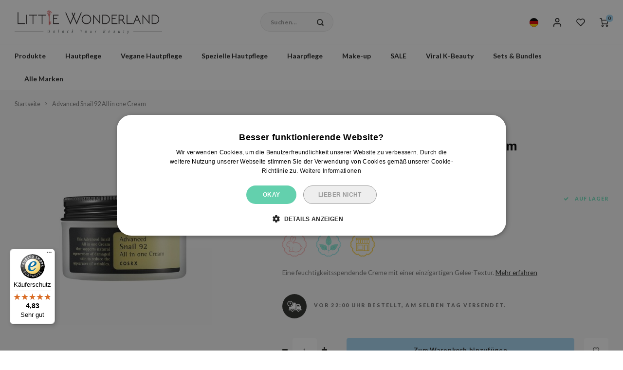

--- FILE ---
content_type: text/html;charset=utf-8
request_url: https://www.littlewonderland.de/cosrx-advanced-snail-92-all-in-one-cream.html
body_size: 89675
content:
<!DOCTYPE html>
                  
    <html lang="de-DE">
	
  <head>
    
        
    <meta charset="utf-8"/>
<!-- [START] 'blocks/head.rain' -->
<!--

  (c) 2008-2026 Lightspeed Netherlands B.V.
  http://www.lightspeedhq.com
  Generated: 21-01-2026 @ 01:58:43

-->
<link rel="canonical" href="https://www.littlewonderland.de/cosrx-advanced-snail-92-all-in-one-cream.html"/>
<link rel="alternate" href="https://www.littlewonderland.de/index.rss" type="application/rss+xml" title="Neue Produkte"/>
<meta name="robots" content="noodp,noydir"/>
<meta name="google-site-verification" content="EyyuLLHVZMSzKNaz5R0OpVJKkHNCWT1zV-jTGeJGgqw"/>
<meta name="google-site-verification" content="t9V0_fkRcauGOFVdrvd-8n049fQK7uEtL0Uhec_9BNk"/>
<meta name="google-site-verification" content="eFnStsga8tR8mvhAxcw3i1PasDXY3_MHfMyIyTnJhcA"/>
<meta name="google-site-verification" content="EIDQaSMoGE2AOTDt3FbjzTCQUcXcup6_GKkEKAwZd9Q"/>
<meta property="og:url" content="https://www.littlewonderland.de/cosrx-advanced-snail-92-all-in-one-cream.html?source=facebook"/>
<meta property="og:site_name" content="Little Wonderland"/>
<meta property="og:title" content="COSRX - Advanced Snail 92 All in one Cream 100 ml"/>
<meta property="og:description" content="COSRX Advanced Snail 92 All in one Cream ist eine feuchtigkeitsspendende Gesichtscreme mit einer einzigartigen Gelée-Textur."/>
<meta property="og:image" content="https://cdn.webshopapp.com/shops/281224/files/457828159/cosrx-advanced-snail-92-all-in-one-cream.jpg"/>
<script src="https://app.dmws.plus/shop-assets/281224/dmws-plus-loader.js?id=5959e4304849d34f8bb38aa70daa7bb8"></script>
<script>
/* SQUEEZELY BASE CODE sqzl-script-base */
(function(s,q,z,l,y){s._sqzl=s._sqzl||[];l=q.createElement('script'),
        y=q.getElementsByTagName('script')[0];l.async=1;l.type='text/javascript';
        l.defer=true;l.src=z;y.parentNode.insertBefore(l,y)})
(window,document,'https://squeezely.tech/tracker/SQ\u002D25651930/sqzl.js');

window._sqzl = window._sqzl || [];
window.sqzlLoadLightspeedTries = 0;
window.sqzlPurchaseSent = window.sqzlPurchaseSent || false;
window.sqzlSearchSent = window.sqzlSearchSent || false;
window.sqzlViewCategorySent = window.sqzlViewCategorySent || false;
window.sqzlViewContentSent = window.sqzlViewContentSent || false;
window.sqzlWindowIsNavigating = false;

let jsonUrl = document.location.href;
jsonUrl += (jsonUrl.match( /\?/) ? '&' : '?') + 'format=json';

sqzlDeferJqCallback(sqzlInitLightspeed);

function sqzlDeferJqCallback(callback) {
        if(typeof window.jQuery !== 'undefined') {
                callback();
        }
        else if(window.sqzlLoadLightspeedTries * 50 < 5000) {
                window.sqzlLoadLightspeedTries++;
                setTimeout(function() {
                      sqzlDeferJqCallback(callback);
                }, 50);
        }
}

function sqzlInitLightspeed() {
        let eventData = {
                event: 'PageView'
        };
        window._sqzl.push(eventData);

        // Old implementation to check non cart related events
        sqzlCheckEvents();
        $('a').on('click', () => window.setTimeout(sqzlCheckEvents, 1000));

        // Handle static cart changes (tracks cart total in cookie and fires AddToCart/RemoveFromCart on changes)
        sqzlCheckCartChanges();

        // Hooks into xhr lightspeed calls to trigger AddToCart/RemoveFromCart events
        // Re-bind since some external script were removing the event listener (bit ghetto, but oh well)
        setInterval(() => {
                $(document).off('ajaxSuccess', sqzlAjaxSuccessHandler);
                $(document).on('ajaxSuccess', sqzlAjaxSuccessHandler);
        }, 1000);

        jQuery(window).on('unload', function() { window.sqzlWindowIsNavigating = true; });
        if ($('#gui-form-customer-email2').length > 0) {
                jQuery('#gui-form-customer-email2').blur(sqzlPrePurchase);
        } else {
                jQuery('#gui-form-customer-email').blur(sqzlPrePurchase);
        }
}

function sqzlAjaxSuccessHandler(event, xhr, settings) {
        if(settings.url.includes('cart/add/')) {
                sqzlHandleCartEvent('AddToCart');
        }
        if(settings.url.includes('cart/delete/')) {
                sqzlHandleCartEvent('RemoveFromCart');
        }
}

function sqzlCheckCartChanges() {
        $.getJSON(jsonUrl, function (data) {
                const cart = data?.page?.cart;

                if(cart !== undefined) {
                      let cartTotal = 0;
                      let products = [];

                      if(cart !== false) {
                          cartTotal = cart.total.price;
                          products = sqzlFormatCartProducts(cart.products, data.shop.language);
                      }

                      const cartCookieValue = sqzlReadCookie('sqzl_cart_total') ?? 0;
                      const previousCartTotal = parseFloat(cartCookieValue);

                      if(cartTotal > previousCartTotal) {
                          sqzlTriggerCartEvent('AddToCart', products, cartTotal);
                      }
                      else if(cartTotal < previousCartTotal) {
                          sqzlTriggerCartEvent('RemoveFromCart', products, cartTotal);
                      }
                }
        });
}

function sqzlHandleCartEvent(event) {
        $.getJSON(jsonUrl, function (data) {
                const cart = data?.page?.cart;

                if(cart !== undefined) {
                      let cartTotal = 0;
                      let products = [];

                      if(cart !== false) {
                          cartTotal = cart.total.price;
                          products = sqzlFormatCartProducts(cart.products, data.shop.language);
                      }

                      sqzlTriggerCartEvent(event, products, cartTotal);
                }
        });
}

function sqzlTriggerCartEvent(event, products, cartTotal, setCart = true) {
        if(!['AddToCart', 'RemoveFromCart'].includes(event)) {
                return;
        }

        window._sqzl.push({
                event: event,
                products: products,
                set_cart: setCart,
        });

        sqzlSetCookie('sqzl_cart_total', cartTotal, 7);
}

function sqzlFormatCartProducts(products, language) {
        return products.map((product) => {
                              const id = product.sku;
                
                return {
                      id: id,
                      name: product.title,
                      price: product.price.price,
                      quantity: product.quantity,
                      language: language.toUpperCase()
                }
        });
}

function sqzlCheckEvents() {
        $.getJSON(jsonUrl, function (data) {
                if (typeof data.order !== 'undefined' && data.template === 'pages/thankyou.rain' && window.sqzlPurchaseSent === false) {
                      window.sqzlPurchaseSent = true; //prevent duplicates
                      eventData = {
                          'event': 'Purchase',
                          'email': data.order.customer.email,
                          'firstname': data.order.customer.firstname,
                          'lastname': data.order.customer.fulllastname,
                          'gender': data.order.customer.gender,
                          'birthdate': data.order.customer.birthdate,
                          'phone': data.order.customer.phone,
                          'postcode': data.order.shipping.zipcode,
                          'city': data.order.shipping.city,
                          'country': data.order.shipping.country_code,
                          'totalvalue': data.order.information.price_incl,
                          'orderid': data.order.information.number,
                          'currency': data.order.information.currency
                      };

                      let products = [];
                      if (data.order.products) {
                          for (let i = 0; i < data.order.products.length; i++) {

                                                      let productId = data.order.products[i].sku;
                              
                              products.push({
                                  "id": productId,
                                  "name": data.order.products[i].title,
                                  "price": data.order.products[i].price_incl,
                                  "quantity": data.order.products[i].quantity
                              });
                          }
                      }
                      if (products) {
                          eventData.products = products;
                      }
                      window._sqzl.push(eventData);
                } else if (typeof data.page !== 'undefined' && typeof data.page.search !== 'undefined' && window.sqzlSearchSent === false) {
                      window.sqzlSearchSent = true; //prevent duplicates
                      eventData = {
                          event: 'Search',
                          keyword: data.page.search
                      }
                      window._sqzl.push(eventData);
                } else if (typeof data.collection !== 'undefined' && typeof data.collection.category_id !== 'undefined' && window.sqzlViewCategorySent === false) {
                      window.sqzlViewCategorySent = true; //prevent duplicates

                      let products = [];
                      let cnt = 0;
                      for(let productId in data.collection.products) {
                          if(data.collection.products.hasOwnProperty(productId) && cnt < 25) {
                              let product = data.collection.products[productId];
                                                      let sku = product.sku;
                                                  products.push({
                                  "id": sku
                              })
                          }
                          cnt++;
                      }

                      eventData = {
                          event: 'ViewCategory',
                          category_id: data.collection.category_id,
                          objectname: data.collection.title,
                          products: products
                      }
                      window._sqzl.push(eventData);
                } else if (typeof data.product !== 'undefined' && window.sqzlViewContentSent === false) {
                      window.sqzlViewContentSent = true; //prevent duplicates
                      let lang = data.shop.language.toUpperCase();
                                      let sku = data.product.sku;
                                  eventData = {
                          event: 'ViewContent',
                          custom_store_language: lang,
                          products: [{
                              "id": sku,
                              "name": data.product.title,
                              "price": data.product.price.price,
                              "language": lang
                          }]
                      }
                      window._sqzl.push(eventData);
                }
        });
}

function sqzlPrePurchase() {
        //prePurchase Event
        try {
                if(jQuery('#gui-form-customer-email').length && sqzlValidateEmail(jQuery('#gui-form-customer-email').val()) && ((jQuery('#gui-form-customer-email').val() == jQuery('#gui-form-customer-email2').val()) || $('#gui-form-customer-email2').length == 0)) {
                      var price = jQuery('div.gui-price strong').html();
                      var currencySwitch = price.charAt(0);
                      switch(currencySwitch) {
                          case '$':
                              var currency = 'USD';
                              break;
                          case '£':
                              var currency = 'GBP';
                              break;
                          default:
                              var currency = 'EUR';
                      }
                      price = price.replace(/[^0-9,.]/, '');
                      price = parseFloat(price.replace(/,/, '.'));

                      if(isNaN(price) || (currency !== 'EUR' && currency !== 'USD' && currency !== 'GBP')) {
                          return;
                      }

                      var sqzlTrackData = {
                          'event'    : 'PrePurchase',
                          'totalvalue'  : price,
                          'currency' : currency,
                          'firstname' : jQuery('#gui-form-details-firstname').val(),
                          'lastname' : jQuery('#gui-form-details-lastname').val(),
                          'postcode' : jQuery('#gui-form-billing_address-zipcode').val(),
                          'city' : jQuery('#gui-form-billing_address-city').val(),
                          'country' : jQuery('#gui-form-billing_address-country').val(),
                          'email' : jQuery('#gui-form-customer-email').val(),
                          'phone' : jQuery('#gui-form-details-phone').val()
                      };

                      window._sqzl.push(sqzlTrackData);
                }
        }
        catch(err) {
                //something went wrong
        }
}

function sqzlValidateEmail(email) {
        var re = /^(([^<>()\[\]\\.,;:\s@"]+(\.[^<>()\[\]\\.,;:\s@"]+)*)|(".+"))@((\[[0-9]{1,3}\.[0-9]{1,3}\.[0-9]{1,3}\.[0-9]{1,3}])|(([a-zA-Z\-0-9]+\.)+[a-zA-Z]{2,}))$/;
        return re.test(email);
}

function sqzlReadCookie(c_name) {
        if (document.cookie.length > 0) {
                c_start = document.cookie.indexOf(c_name + "=");
                if (c_start != -1) {
                      c_start = c_start + c_name.length + 1;
                      c_end = document.cookie.indexOf(";", c_start);
                      if (c_end == -1) {
                          c_end = document.cookie.length;
                      }

                      var foundCookie = unescape(document.cookie.substring(c_start, c_end));
                      if(foundCookie) {
                          //try to save in localStorage
                          if (typeof(Storage) !== "undefined") {
                              localStorage.setItem(c_name, foundCookie);
                          }
                          return foundCookie;
                      }
                }
        }
        if (typeof(Storage) !== "undefined") {
                localStorageFound = localStorage.getItem(c_name);
                if(localStorageFound) {
                      //found in localstorage, try to set cookie
                      sqzlSetCookie(c_name, localStorageFound, 10957)
                      return localStorageFound;
                }
                else {
                      return sessionStorage.getItem(c_name);
                }
        }
        return "";
}

var sqzlSetCookie = function(name, value, days) {
        var expires;
        if (days) {
                var date = new Date();
                date.setTime(date.getTime() + (days * 24 * 60 * 60 * 1000));
                expires = "; expires=" + date.toGMTString();
        }
        else {
                expires = "";
        }
        document.cookie = name + "=" + value + expires + "; path=/";

        if (typeof(Storage) !== "undefined") {
                //todo: add timestamp for expiration
                localStorage.setItem(name, value);
        }
}
</script>
<!--[if lt IE 9]>
<script src="https://cdn.webshopapp.com/assets/html5shiv.js?2025-02-20"></script>
<![endif]-->
<!-- [END] 'blocks/head.rain' -->
    <title>COSRX - Advanced Snail 92 All in one Cream 100 ml - Little Wonderland</title>
    <meta name="description" content="COSRX Advanced Snail 92 All in one Cream ist eine feuchtigkeitsspendende Gesichtscreme mit einer einzigartigen Gelée-Textur." />
    <meta name="keywords" content="COSRX, Advanced, Snail, 92, All, in, one, Cream" />
    <meta http-equiv="X-UA-Compatible" content="IE=edge,chrome=1">
    <meta name="viewport" content="width=device-width, initial-scale=1.0">
    <meta name="apple-mobile-web-app-capable" content="yes">
    <meta name="apple-mobile-web-app-status-bar-style" content="black">
    <meta property="fb:app_id" content="966242223397117"/>
    <meta name="viewport" content="width=device-width, initial-scale=1, maximum-scale=1, user-scalable=0"/>
    <meta name="apple-mobile-web-app-capable" content="yes">
    <meta name="HandheldFriendly" content="true" /> 
		<meta name="apple-mobile-web-app-title" content="Little Wonderland">
    <meta name="p:domain_verify" content="8201801fcb588ccced220576bb8c72dd"/>
  
		<link rel="apple-touch-icon-precomposed" href="https://cdn.webshopapp.com/shops/281224/themes/171727/v/1026395/assets/homescreen-icon.jpg?20211215152834"/>
  
    <link rel="shortcut icon" href="https://cdn.webshopapp.com/shops/281224/themes/171727/v/1798063/assets/favicon.ico?20230320120545" type="image/x-icon" />
    <link href='//fonts.googleapis.com/css?family=Lato:400,300,500,600,700,800,900&display=swap' rel='stylesheet' type='text/css'>
    <link href='//fonts.googleapis.com/css?family=Noto%20Sans:400,300,500,600,700,800,900&display=swap' rel='stylesheet' type='text/css'>
    <link rel="stylesheet" href="https://cdn.webshopapp.com/shops/281224/themes/171727/assets/bootstrap.css?2026012015554820200708162823" />
    <link rel="stylesheet" href="https://cdn.webshopapp.com/shops/281224/themes/171727/assets/font-awesome-min.css?2026012015554820200708162823" />
  	  	<link href="https://cdn.webshopapp.com/shops/281224/themes/171727/assets/gibbon-icons.css?2026012015554820200708162823" rel="stylesheet">
    <link rel="stylesheet" href="https://cdn.webshopapp.com/shops/281224/themes/171727/assets/owl-carousel-min.css?2026012015554820200708162823" />  
    <link rel="stylesheet" href="https://cdn.webshopapp.com/shops/281224/themes/171727/assets/semantic.css?2026012015554820200708162823" />  
    <link rel="stylesheet" href="https://cdn.webshopapp.com/shops/281224/themes/171727/assets/jquery-fancybox-min.css?2026012015554820200708162823" /> 
    <link rel="stylesheet" href="https://cdn.webshopapp.com/shops/281224/themes/171727/assets/style.css?2026012015554820200708162823" /> 
    <link rel="stylesheet" href="https://cdn.webshopapp.com/shops/281224/themes/171727/assets/style2.css?2026012015554820200708162823" /> 
    <link rel="stylesheet" href="https://cdn.webshopapp.com/shops/281224/themes/171727/assets/settings.css?2026012015554820200708162823" />  
    <link rel="stylesheet" href="https://cdn.webshopapp.com/assets/gui-2-0.css?2025-02-20" />
    <link rel="stylesheet" href="https://cdn.webshopapp.com/assets/gui-responsive-2-0.css?2025-02-20" />   
    <link rel="stylesheet" href="https://cdn.webshopapp.com/shops/281224/themes/171727/assets/custom.css?2026012015554820200708162823" />
    	<link href='https://unpkg.com/boxicons@2.1.4/css/boxicons.min.css' rel='stylesheet'>

    
    <script src="https://cdn.webshopapp.com/assets/jquery-1-9-1.js?2025-02-20"></script>
    <script src="https://cdn.webshopapp.com/assets/jquery-ui-1-10-1.js?2025-02-20"></script>
    
    <script src="https://cdn.webshopapp.com/shops/281224/themes/171727/assets/bootstrap.js?2026012015554820200708162823"></script>
    <script src="https://cdn.webshopapp.com/shops/281224/themes/171727/assets/owl-carousel-min.js?2026012015554820200708162823"></script>
    <script src="https://cdn.webshopapp.com/shops/281224/themes/171727/assets/semantic.js?2026012015554820200708162823"></script>
    <script src="https://cdn.webshopapp.com/shops/281224/themes/171727/assets/jquery-fancybox-min.js?2026012015554820200708162823"></script>
    <script src="https://cdn.webshopapp.com/shops/281224/themes/171727/assets/moment.js?2026012015554820200708162823"></script>  
    <script src="https://cdn.webshopapp.com/shops/281224/themes/171727/assets/js-cookie.js?2026012015554820200708162823"></script>
    <script src="https://cdn.webshopapp.com/shops/281224/themes/171727/assets/jquery-countdown-min.js?2026012015554820200708162823"></script>
  	<script src="https://cdn.webshopapp.com/shops/281224/themes/171727/assets/masonry.js?2026012015554820200708162823"></script>
    <script src="https://cdn.webshopapp.com/shops/281224/themes/171727/assets/global.js?2026012015554820200708162823"></script>
  	<script src="//cdnjs.cloudflare.com/ajax/libs/jqueryui-touch-punch/0.2.3/jquery.ui.touch-punch.min.js"></script>
    <script src="https://cdn.jsdelivr.net/npm/js-confetti@latest/dist/js-confetti.browser.js"></script>
    <script src="https://integrations.etrusted.com/applications/widget.js/v2" async defer></script>
    <script src="https://cdn.webshopapp.com/shops/281224/themes/171727/assets/jcarousel.js?2026012015554820200708162823"></script>
    <script src="https://cdn.webshopapp.com/assets/gui.js?2025-02-20"></script>
    <script src="https://cdn.webshopapp.com/assets/gui-responsive-2-0.js?2025-02-20"></script>
        
 		<script type="text/javascript">
      (function(s,q,z,l,y){s._sqzl=s._sqzl||[];l=q.createElement('script'),
      y=q.getElementsByTagName('script')[0];l.async=1;l.type='text/javascript';
      l.defer=true;l.src=z;y.parentNode.insertBefore(l,y)})
      (window,document,'https://squeezely.tech/tracker/SQ-25651930/sqzl.js');
      window._sqzl = window._sqzl || [];
    	window._sqzl.push({"event": "PageView"});
    </script>    
	    
      
    <!--[if lt IE 9]>
    <link rel="stylesheet" href="https://cdn.webshopapp.com/shops/281224/themes/171727/assets/style-ie.css?2026012015554820200708162823" />
    <![endif]-->
  
  <!-- Hotjar Tracking Code for Little Wonderland DE -->
  <script>
      (function(h,o,t,j,a,r){
          h.hj=h.hj||function(){(h.hj.q=h.hj.q||[]).push(arguments)};
          h._hjSettings={hjid:3823239,hjsv:6};
          a=o.getElementsByTagName('head')[0];
          r=o.createElement('script');r.async=1;
          r.src=t+h._hjSettings.hjid+j+h._hjSettings.hjsv;
          a.appendChild(r);
      })(window,document,'https://static.hotjar.com/c/hotjar-','.js?sv=');
  </script>
  
	<script type="text/javascript" async="" src="https://static.klaviyo.com/onsite/js/klaviyo.js?company_id=V5cKN4"></script>
<script type="text/javascript">
$(window).on('load', function(){
    var _learnq = _learnq || [];
    
        
        
        var item = {
        "ProductName":  "Advanced Snail 92 All in one Cream",
        "ProductID": "126100471",
        "SKU": "CS291611",
        "Categories": ["Gesichtscreme","Creme ohne Alkohol","Hautpflege","Feuchtigkeitsarme Haut","LW Store","Mischhaut","Gesichtscreme & Gesichtsgel","Produkte","Moisturizers","Snail Mucin"],
        "ImageURL": "https://cdn.webshopapp.com/shops/281224/files/457828159/200x200x2/image.jpg",
        "URL": "https://www.littlewonderland.de/cosrx-advanced-snail-92-all-in-one-cream.html",
        "Brand": "COSRX",
        "Price": 17.99,
        "CompareAtPrice": 0,
        "Language": "de",
    };
    klaviyo.push(['track', 'Viewed Product', item]);
        
                
        
    });
</script>  
  </head>
  <body class=" no-mobile-bar"><script type="application/ld+json">
[
			{
    "@context": "http://schema.org",
    "@type": "BreadcrumbList",
    "itemListElement":
    [
      {
        "@type": "ListItem",
        "position": 1,
        "item": {
        	"@id": "https://www.littlewonderland.de/",
        	"name": "Home"
        }
      },
    	    	{
    		"@type": "ListItem",
     		"position": 2,
     		"item":	{
      		"@id": "https://www.littlewonderland.de/cosrx-advanced-snail-92-all-in-one-cream.html",
      		"name": "Advanced Snail 92 All in one Cream"
    		}
    	}    	    ]
  },
      
      
  {
    "@context": "http://schema.org",
    "@type": "Product", 
    "name": "COSRX Advanced Snail 92 All in one Cream",
    "url": "https://www.littlewonderland.de/cosrx-advanced-snail-92-all-in-one-cream.html",
        "brand": {
        "@type": "Brand",
        "name": "COSRX"
      },    "description": "COSRX Advanced Snail 92 All in one Cream ist eine feuchtigkeitsspendende Gesichtscreme mit einer einzigartigen Gelée-Textur.",    "image": "https://cdn.webshopapp.com/shops/281224/files/457828159/300x250x2/cosrx-advanced-snail-92-all-in-one-cream.jpg",    "gtin13": "8809416470016",        "sku": "CS291611",    "offers": {
      "@type": "Offer",
      "price": "17.99",
      "url": "https://www.littlewonderland.de/cosrx-advanced-snail-92-all-in-one-cream.html",
      "priceValidUntil": "2027-01-21",
      "priceCurrency": "EUR",
        "availability": "https://schema.org/InStock",
        "inventoryLevel": "1611"
          }
    ,
    "aggregateRating": {
      "@type": "AggregateRating",
      "bestRating": "5",
      "worstRating": "1",
      "ratingValue": "4.4",
      "reviewCount": "49"
    },
    "review": [
    	      {
        "@type": "Review",
        "author": {
          "@type": "Person",
          "name": "Allegra"
        },
        "datePublished": "2025-11-23",
        "description": "",
        "name": "",
        "reviewRating": {
          "@type": "Rating",
          "bestRating": "5",
          "ratingValue": "5",
          "worstRating": "1"
        }
      },      {
        "@type": "Review",
        "author": {
          "@type": "Person",
          "name": "Saskia"
        },
        "datePublished": "2025-09-24",
        "description": "",
        "name": "",
        "reviewRating": {
          "@type": "Rating",
          "bestRating": "5",
          "ratingValue": "5",
          "worstRating": "1"
        }
      },      {
        "@type": "Review",
        "author": {
          "@type": "Person",
          "name": "Andrea"
        },
        "datePublished": "2024-08-25",
        "description": "",
        "name": "",
        "reviewRating": {
          "@type": "Rating",
          "bestRating": "5",
          "ratingValue": "5",
          "worstRating": "1"
        }
      },      {
        "@type": "Review",
        "author": {
          "@type": "Person",
          "name": "Hajni"
        },
        "datePublished": "2024-06-26",
        "description": "",
        "name": "",
        "reviewRating": {
          "@type": "Rating",
          "bestRating": "5",
          "ratingValue": "5",
          "worstRating": "1"
        }
      },      {
        "@type": "Review",
        "author": {
          "@type": "Person",
          "name": "Sweata Gurung"
        },
        "datePublished": "2023-07-04",
        "description": "",
        "name": "",
        "reviewRating": {
          "@type": "Rating",
          "bestRating": "5",
          "ratingValue": "5",
          "worstRating": "1"
        }
      },      {
        "@type": "Review",
        "author": {
          "@type": "Person",
          "name": "Sabina"
        },
        "datePublished": "2023-06-08",
        "description": "",
        "name": "",
        "reviewRating": {
          "@type": "Rating",
          "bestRating": "5",
          "ratingValue": "5",
          "worstRating": "1"
        }
      },      {
        "@type": "Review",
        "author": {
          "@type": "Person",
          "name": "barbara naomi"
        },
        "datePublished": "2023-05-15",
        "description": "",
        "name": "",
        "reviewRating": {
          "@type": "Rating",
          "bestRating": "5",
          "ratingValue": "1",
          "worstRating": "1"
        }
      },      {
        "@type": "Review",
        "author": {
          "@type": "Person",
          "name": "Kera"
        },
        "datePublished": "2022-05-09",
        "description": "",
        "name": "",
        "reviewRating": {
          "@type": "Rating",
          "bestRating": "5",
          "ratingValue": "5",
          "worstRating": "1"
        }
      },      {
        "@type": "Review",
        "author": {
          "@type": "Person",
          "name": "Jelena"
        },
        "datePublished": "2021-07-19",
        "description": "",
        "name": "",
        "reviewRating": {
          "@type": "Rating",
          "bestRating": "5",
          "ratingValue": "4",
          "worstRating": "1"
        }
      },      {
        "@type": "Review",
        "author": {
          "@type": "Person",
          "name": "V A"
        },
        "datePublished": "2021-07-17",
        "description": "",
        "name": "",
        "reviewRating": {
          "@type": "Rating",
          "bestRating": "5",
          "ratingValue": "5",
          "worstRating": "1"
        }
      },      {
        "@type": "Review",
        "author": {
          "@type": "Person",
          "name": "Inge"
        },
        "datePublished": "2021-07-16",
        "description": "",
        "name": "",
        "reviewRating": {
          "@type": "Rating",
          "bestRating": "5",
          "ratingValue": "5",
          "worstRating": "1"
        }
      },      {
        "@type": "Review",
        "author": {
          "@type": "Person",
          "name": "KM"
        },
        "datePublished": "2021-07-13",
        "description": "",
        "name": "",
        "reviewRating": {
          "@type": "Rating",
          "bestRating": "5",
          "ratingValue": "5",
          "worstRating": "1"
        }
      },      {
        "@type": "Review",
        "author": {
          "@type": "Person",
          "name": "Sebnem"
        },
        "datePublished": "2021-05-13",
        "description": "",
        "name": "",
        "reviewRating": {
          "@type": "Rating",
          "bestRating": "5",
          "ratingValue": "3",
          "worstRating": "1"
        }
      },      {
        "@type": "Review",
        "author": {
          "@type": "Person",
          "name": "Dorothea"
        },
        "datePublished": "2021-05-06",
        "description": "",
        "name": "",
        "reviewRating": {
          "@type": "Rating",
          "bestRating": "5",
          "ratingValue": "1",
          "worstRating": "1"
        }
      },      {
        "@type": "Review",
        "author": {
          "@type": "Person",
          "name": "Fien"
        },
        "datePublished": "2021-03-14",
        "description": "",
        "name": "",
        "reviewRating": {
          "@type": "Rating",
          "bestRating": "5",
          "ratingValue": "5",
          "worstRating": "1"
        }
      },      {
        "@type": "Review",
        "author": {
          "@type": "Person",
          "name": "Nina"
        },
        "datePublished": "2021-03-13",
        "description": "",
        "name": "",
        "reviewRating": {
          "@type": "Rating",
          "bestRating": "5",
          "ratingValue": "5",
          "worstRating": "1"
        }
      },      {
        "@type": "Review",
        "author": {
          "@type": "Person",
          "name": "Bey"
        },
        "datePublished": "2021-03-07",
        "description": "",
        "name": "",
        "reviewRating": {
          "@type": "Rating",
          "bestRating": "5",
          "ratingValue": "3",
          "worstRating": "1"
        }
      },      {
        "@type": "Review",
        "author": {
          "@type": "Person",
          "name": "M.Morais"
        },
        "datePublished": "2021-02-12",
        "description": "",
        "name": "",
        "reviewRating": {
          "@type": "Rating",
          "bestRating": "5",
          "ratingValue": "4",
          "worstRating": "1"
        }
      },      {
        "@type": "Review",
        "author": {
          "@type": "Person",
          "name": "Anna"
        },
        "datePublished": "2021-02-10",
        "description": "",
        "name": "",
        "reviewRating": {
          "@type": "Rating",
          "bestRating": "5",
          "ratingValue": "4",
          "worstRating": "1"
        }
      },      {
        "@type": "Review",
        "author": {
          "@type": "Person",
          "name": "E"
        },
        "datePublished": "2021-02-05",
        "description": "",
        "name": "",
        "reviewRating": {
          "@type": "Rating",
          "bestRating": "5",
          "ratingValue": "3",
          "worstRating": "1"
        }
      },      {
        "@type": "Review",
        "author": {
          "@type": "Person",
          "name": "Sarah DB"
        },
        "datePublished": "2021-02-03",
        "description": "",
        "name": "",
        "reviewRating": {
          "@type": "Rating",
          "bestRating": "5",
          "ratingValue": "5",
          "worstRating": "1"
        }
      },      {
        "@type": "Review",
        "author": {
          "@type": "Person",
          "name": "JC"
        },
        "datePublished": "2021-01-02",
        "description": "",
        "name": "",
        "reviewRating": {
          "@type": "Rating",
          "bestRating": "5",
          "ratingValue": "5",
          "worstRating": "1"
        }
      },      {
        "@type": "Review",
        "author": {
          "@type": "Person",
          "name": "Frosina Aleksovska"
        },
        "datePublished": "2020-12-10",
        "description": "",
        "name": "",
        "reviewRating": {
          "@type": "Rating",
          "bestRating": "5",
          "ratingValue": "5",
          "worstRating": "1"
        }
      },      {
        "@type": "Review",
        "author": {
          "@type": "Person",
          "name": "Anonyiem"
        },
        "datePublished": "2020-12-03",
        "description": "",
        "name": "",
        "reviewRating": {
          "@type": "Rating",
          "bestRating": "5",
          "ratingValue": "5",
          "worstRating": "1"
        }
      },      {
        "@type": "Review",
        "author": {
          "@type": "Person",
          "name": "Amaris"
        },
        "datePublished": "2020-11-16",
        "description": "",
        "name": "",
        "reviewRating": {
          "@type": "Rating",
          "bestRating": "5",
          "ratingValue": "5",
          "worstRating": "1"
        }
      },      {
        "@type": "Review",
        "author": {
          "@type": "Person",
          "name": "Maria"
        },
        "datePublished": "2020-10-18",
        "description": "",
        "name": "",
        "reviewRating": {
          "@type": "Rating",
          "bestRating": "5",
          "ratingValue": "5",
          "worstRating": "1"
        }
      },      {
        "@type": "Review",
        "author": {
          "@type": "Person",
          "name": "Mariana"
        },
        "datePublished": "2020-09-16",
        "description": "",
        "name": "",
        "reviewRating": {
          "@type": "Rating",
          "bestRating": "5",
          "ratingValue": "4",
          "worstRating": "1"
        }
      },      {
        "@type": "Review",
        "author": {
          "@type": "Person",
          "name": "Jez"
        },
        "datePublished": "2020-08-01",
        "description": "",
        "name": "",
        "reviewRating": {
          "@type": "Rating",
          "bestRating": "5",
          "ratingValue": "5",
          "worstRating": "1"
        }
      },      {
        "@type": "Review",
        "author": {
          "@type": "Person",
          "name": "Raluca"
        },
        "datePublished": "2020-06-27",
        "description": "",
        "name": "",
        "reviewRating": {
          "@type": "Rating",
          "bestRating": "5",
          "ratingValue": "5",
          "worstRating": "1"
        }
      },      {
        "@type": "Review",
        "author": {
          "@type": "Person",
          "name": "Alison"
        },
        "datePublished": "2020-06-21",
        "description": "",
        "name": "",
        "reviewRating": {
          "@type": "Rating",
          "bestRating": "5",
          "ratingValue": "4",
          "worstRating": "1"
        }
      },      {
        "@type": "Review",
        "author": {
          "@type": "Person",
          "name": "Louise Claerebout"
        },
        "datePublished": "2020-06-19",
        "description": "",
        "name": "",
        "reviewRating": {
          "@type": "Rating",
          "bestRating": "5",
          "ratingValue": "5",
          "worstRating": "1"
        }
      },      {
        "@type": "Review",
        "author": {
          "@type": "Person",
          "name": "Deniz"
        },
        "datePublished": "2020-05-08",
        "description": "",
        "name": "",
        "reviewRating": {
          "@type": "Rating",
          "bestRating": "5",
          "ratingValue": "5",
          "worstRating": "1"
        }
      },      {
        "@type": "Review",
        "author": {
          "@type": "Person",
          "name": "Annelies"
        },
        "datePublished": "2020-04-20",
        "description": "",
        "name": "",
        "reviewRating": {
          "@type": "Rating",
          "bestRating": "5",
          "ratingValue": "5",
          "worstRating": "1"
        }
      },      {
        "@type": "Review",
        "author": {
          "@type": "Person",
          "name": "Megan Pearson"
        },
        "datePublished": "2020-04-15",
        "description": "",
        "name": "",
        "reviewRating": {
          "@type": "Rating",
          "bestRating": "5",
          "ratingValue": "4",
          "worstRating": "1"
        }
      },      {
        "@type": "Review",
        "author": {
          "@type": "Person",
          "name": "Megan Pearson"
        },
        "datePublished": "2020-04-15",
        "description": "",
        "name": "",
        "reviewRating": {
          "@type": "Rating",
          "bestRating": "5",
          "ratingValue": "4",
          "worstRating": "1"
        }
      },      {
        "@type": "Review",
        "author": {
          "@type": "Person",
          "name": "greta d."
        },
        "datePublished": "2019-12-09",
        "description": "",
        "name": "",
        "reviewRating": {
          "@type": "Rating",
          "bestRating": "5",
          "ratingValue": "4",
          "worstRating": "1"
        }
      },      {
        "@type": "Review",
        "author": {
          "@type": "Person",
          "name": "Paula A."
        },
        "datePublished": "2019-11-09",
        "description": "",
        "name": "",
        "reviewRating": {
          "@type": "Rating",
          "bestRating": "5",
          "ratingValue": "5",
          "worstRating": "1"
        }
      },      {
        "@type": "Review",
        "author": {
          "@type": "Person",
          "name": "matija"
        },
        "datePublished": "2019-08-28",
        "description": "",
        "name": "",
        "reviewRating": {
          "@type": "Rating",
          "bestRating": "5",
          "ratingValue": "5",
          "worstRating": "1"
        }
      },      {
        "@type": "Review",
        "author": {
          "@type": "Person",
          "name": "Boycke D."
        },
        "datePublished": "2019-07-12",
        "description": "",
        "name": "",
        "reviewRating": {
          "@type": "Rating",
          "bestRating": "5",
          "ratingValue": "5",
          "worstRating": "1"
        }
      },      {
        "@type": "Review",
        "author": {
          "@type": "Person",
          "name": "A"
        },
        "datePublished": "2019-07-05",
        "description": "",
        "name": "",
        "reviewRating": {
          "@type": "Rating",
          "bestRating": "5",
          "ratingValue": "3",
          "worstRating": "1"
        }
      },      {
        "@type": "Review",
        "author": {
          "@type": "Person",
          "name": "Arantxa"
        },
        "datePublished": "2019-05-26",
        "description": "",
        "name": "",
        "reviewRating": {
          "@type": "Rating",
          "bestRating": "5",
          "ratingValue": "4",
          "worstRating": "1"
        }
      },      {
        "@type": "Review",
        "author": {
          "@type": "Person",
          "name": "Ana L"
        },
        "datePublished": "2019-01-22",
        "description": "",
        "name": "",
        "reviewRating": {
          "@type": "Rating",
          "bestRating": "5",
          "ratingValue": "3",
          "worstRating": "1"
        }
      },      {
        "@type": "Review",
        "author": {
          "@type": "Person",
          "name": "Anastasia"
        },
        "datePublished": "2019-01-17",
        "description": "",
        "name": "",
        "reviewRating": {
          "@type": "Rating",
          "bestRating": "5",
          "ratingValue": "4",
          "worstRating": "1"
        }
      },      {
        "@type": "Review",
        "author": {
          "@type": "Person",
          "name": "Anisa W."
        },
        "datePublished": "2018-10-21",
        "description": "",
        "name": "",
        "reviewRating": {
          "@type": "Rating",
          "bestRating": "5",
          "ratingValue": "4",
          "worstRating": "1"
        }
      },      {
        "@type": "Review",
        "author": {
          "@type": "Person",
          "name": "Mel"
        },
        "datePublished": "2018-10-20",
        "description": "",
        "name": "",
        "reviewRating": {
          "@type": "Rating",
          "bestRating": "5",
          "ratingValue": "5",
          "worstRating": "1"
        }
      },      {
        "@type": "Review",
        "author": {
          "@type": "Person",
          "name": "Johanna"
        },
        "datePublished": "2018-09-06",
        "description": "",
        "name": "",
        "reviewRating": {
          "@type": "Rating",
          "bestRating": "5",
          "ratingValue": "5",
          "worstRating": "1"
        }
      },      {
        "@type": "Review",
        "author": {
          "@type": "Person",
          "name": "Paula A."
        },
        "datePublished": "2018-06-23",
        "description": "",
        "name": "",
        "reviewRating": {
          "@type": "Rating",
          "bestRating": "5",
          "ratingValue": "5",
          "worstRating": "1"
        }
      },      {
        "@type": "Review",
        "author": {
          "@type": "Person",
          "name": "Nikolina"
        },
        "datePublished": "2018-03-09",
        "description": "",
        "name": "",
        "reviewRating": {
          "@type": "Rating",
          "bestRating": "5",
          "ratingValue": "5",
          "worstRating": "1"
        }
      },      {
        "@type": "Review",
        "author": {
          "@type": "Person",
          "name": "Paula A."
        },
        "datePublished": "2018-01-20",
        "description": "",
        "name": "",
        "reviewRating": {
          "@type": "Rating",
          "bestRating": "5",
          "ratingValue": "5",
          "worstRating": "1"
        }
      }    ]
      },
      
    {
  "@context": "http://schema.org",
  "@id": "https://www.littlewonderland.de/#Organization",
  "@type": "Organization",
  "url": "https://www.littlewonderland.de/", 
  "name": "Little Wonderland",
  "logo": "https://cdn.webshopapp.com/shops/281224/themes/171727/assets/logo.png?2026012015554820200708162823",
  "telephone": "",
  "email": ""
    }
  ]
</script><div class="cart-messages hidden"><ul></ul></div><div id="login-popup" class="mobile-popup" data-popup="login"><div class="popup-inner"><div class="title-small title-font">Jetzt anmelden</div><form class="formLogin" id="formLogin" action="https://www.littlewonderland.de/account/loginPost/?return=https%3A%2F%2Fwww.littlewonderland.de%2Fcosrx-advanced-snail-92-all-in-one-cream.html" method="post"><input type="hidden" name="key" value="8b53cbc6b06af1dc2a9e7d17c3a5b916" /><input type="hidden" name="type" value="login" /><input type="submit" hidden/><input type="text" name="email" id="formLoginEmail" value="" placeholder="E-Mail-Adresse" class="standard-input" /><input type="password" name="password" id="formLoginPassword" value="" placeholder="Passwort" class="standard-input"/><div class="buttons"><a class="btn accent" href="#" onclick="$('#formLogin').submit(); return false;" title="Jetzt anmelden">Jetzt anmelden</a></div></form><div class="options"><a class="forgot-pw" href="https://www.littlewonderland.de/account/password/">Hast du dein Passwort vergessen?</a><span class="or">oder</span><a class="no-account" href="https://www.littlewonderland.de/account/register/">Noch kein Kundenkonto? Klick hier</a></div></div><div class="close-popup"><div class="close-popup-inner"><a href="javascript:;" class="close-mobile-popup" data-fancybox-close>
        Schließen
      </a></div></div></div><div id="language-currency-popup" class="language-currency-popup mobile-popup"><div class="popup-inner"><div class="language-section"><div class="title-small title-font">Sprache</div><div class="options-wrap"><div class="option active"><a href="https://www.littlewonderland.de/go/product/126100471" title="de"><div class="inner"><div class="icon"><img src="https://cdn.webshopapp.com/shops/281224/themes/171727/assets/flag-de.svg?2026012015554820200708162823" alt="flag-Deutsch" width="63" height="38"></div><div class="text">Deutsch</div></div></a></div><div class="option"><a href="https://www.littlewonderland.eu" title="en"><div class="inner"><div class="icon"><img src="https://cdn.webshopapp.com/shops/281224/themes/171727/assets/flag-en.svg?2026012015554820200708162823" alt="flag-en" width="63" height="38"></div><div class="text">English</div></div></a></div><div class="option"><a href="https://www.littlewonderland.nl/nl" title="nl"><div class="inner"><div class="icon"><img src="https://cdn.webshopapp.com/shops/281224/themes/171727/assets/flag-nl.svg?2026012015554820200708162823" alt="flag-nl"></div><div class="text">Nederlands</div></div></a></div><div class="option"><a href="https://www.littlewonderland.eu/fr/" title="fr"><div class="inner"><div class="icon"><img src="https://cdn.webshopapp.com/shops/281224/themes/171727/assets/flag-fr.svg?2026012015554820200708162823" alt="flag-fr"></div><div class="text">Français</div></div></a></div><div class="option"><a href="https://www.littlewonderland.eu/es/" title="es"><div class="inner"><div class="icon"><img src="https://cdn.webshopapp.com/shops/281224/themes/171727/assets/flag-es.svg?2026012015554820200708162823" alt="flag-es"></div><div class="text">Español</div></div></a></div><div class="option"><a href="https://www.littlewonderland.eu/it/" title="it"><div class="inner"><div class="icon"><img src="https://cdn.webshopapp.com/shops/281224/themes/171727/assets/flag-it.svg?2026012015554820200708162823" alt="flag-it"></div><div class="text">Italiano</div></div></a></div></div></div><div class="currency-section"><div class="title-small title-font">Währung</div><div class="options-wrap"><div class="option active"><a href="https://www.littlewonderland.de/session/currency/eur/"><div class="inner"><div class="icon"><span class="symbol">€</span></div><div class="text">EUR</div></div></a></div><div class="option"><a href="https://www.littlewonderland.de/session/currency/dkk/"><div class="inner"><div class="icon"><span class="symbol">kr</span></div><div class="text">DKK</div></div></a></div></div></div><div class="close-popup"><div class="close-popup-inner"><a href="javascript:;" class="close-mobile-popup" data-fancybox-close>
          Schließen
        </a></div></div></div></div><div class="mobile-menu mobile-popup" data-popup="menu"><div class="popup-inner"><div class="menu-wrap"><div class="breads">Hauptmenü</div><div class="title-small title-font">Kategorien</div><div class="menu"><ul><li class=""><a class="normal-link" href="https://www.littlewonderland.de/produkte/">Produkte<span class="more-cats"><i class="fa fa-chevron-right"></i></span></a><div class="subs"><div class="breads">Hauptmenü / produkte</div><div class="title-small title-font text-center subs-back"><i class="fa fa-chevron-left"></i>Produkte</div><ul class=""><li class=""><a class="normal-link" href="https://www.littlewonderland.de/produkte/neue-kosmetik/">Neue Kosmetik</a></li><li class=""><a class="normal-link" href="https://www.littlewonderland.de/produkte/geschenke/">Geschenke</a></li><li class=""><a class="normal-link" href="https://www.littlewonderland.de/produkte/lw-store/">LW Store</a></li><li class=""><a class="normal-link" href="https://www.littlewonderland.de/produkte/k-pop/">K-pop</a></li></ul></div></li><li class=""><a class="normal-link" href="https://www.littlewonderland.de/hautpflege/">Hautpflege<span class="more-cats"><i class="fa fa-chevron-right"></i></span></a><div class="subs"><div class="breads">Hauptmenü / hautpflege</div><div class="title-small title-font text-center subs-back"><i class="fa fa-chevron-left"></i>Hautpflege</div><ul class=""><li class=""><a class="normal-link" href="https://www.littlewonderland.de/hautpflege/gesichtsreinigung/">Gesichtsreinigung<span class="more-cats"><i class="fa fa-chevron-right"></i></span></a><div class="subs"><div class="breads">Hauptmenü / hautpflege / gesichtsreinigung</div><div class="title-small title-font text-center subs-back"><i class="fa fa-chevron-left"></i>Gesichtsreinigung</div><ul class=""><li class=""><a class="normal-link" href="https://www.littlewonderland.de/hautpflege/gesichtsreinigung/reinigungsoel/">Reinigungsöl</a></li><li class=""><a class="normal-link" href="https://www.littlewonderland.de/hautpflege/gesichtsreinigung/reinigungsgel/">Reinigungsgel</a></li><li class=""><a class="normal-link" href="https://www.littlewonderland.de/hautpflege/gesichtsreinigung/reinigungswasser/">Reinigungswasser</a></li><li class=""><a class="normal-link" href="https://www.littlewonderland.de/hautpflege/gesichtsreinigung/reinigungsseife/">Reinigungsseife</a></li><li class=""><a class="normal-link" href="https://www.littlewonderland.de/hautpflege/gesichtsreinigung/reinigungsschaum/">Reinigungsschaum</a></li><li class=""><a class="normal-link" href="https://www.littlewonderland.de/hautpflege/gesichtsreinigung/cleansing-balm/">Cleansing balm</a></li></ul></div></li><li class=""><a class="normal-link" href="https://www.littlewonderland.de/hautpflege/exfoliator/">Exfoliator<span class="more-cats"><i class="fa fa-chevron-right"></i></span></a><div class="subs"><div class="breads">Hauptmenü / hautpflege / gesichtsreinigung / exfoliator</div><div class="title-small title-font text-center subs-back"><i class="fa fa-chevron-left"></i>Exfoliator</div><ul class=""><li class=""><a class="normal-link" href="https://www.littlewonderland.de/hautpflege/exfoliator/peeling/">Peeling</a></li><li class=""><a class="normal-link" href="https://www.littlewonderland.de/hautpflege/exfoliator/scrub/">Scrub</a></li></ul></div></li><li class=""><a class="normal-link" href="https://www.littlewonderland.de/hautpflege/toner-gesichtsspray/">Toner &amp; Gesichtsspray<span class="more-cats"><i class="fa fa-chevron-right"></i></span></a><div class="subs"><div class="breads">Hauptmenü / hautpflege / gesichtsreinigung / exfoliator / toner &amp; gesichtsspray</div><div class="title-small title-font text-center subs-back"><i class="fa fa-chevron-left"></i>Toner &amp; Gesichtsspray</div><ul class=""><li class=""><a class="normal-link" href="https://www.littlewonderland.de/hautpflege/toner-gesichtsspray/gesichtsspray/">Gesichtsspray</a></li><li class=""><a class="normal-link" href="https://www.littlewonderland.de/hautpflege/toner-gesichtsspray/toner/">Toner</a></li></ul></div></li><li class=""><a class="normal-link" href="https://www.littlewonderland.de/hautpflege/essence/">Essence</a></li><li class=""><a class="normal-link" href="https://www.littlewonderland.de/hautpflege/behandlungen/">Behandlungen<span class="more-cats"><i class="fa fa-chevron-right"></i></span></a><div class="subs"><div class="breads">Hauptmenü / hautpflege / gesichtsreinigung / exfoliator / toner &amp; gesichtsspray / essence / behandlungen</div><div class="title-small title-font text-center subs-back"><i class="fa fa-chevron-left"></i>Behandlungen</div><ul class=""><li class=""><a class="normal-link" href="https://www.littlewonderland.de/hautpflege/behandlungen/ampulle/">Ampulle</a></li><li class=""><a class="normal-link" href="https://www.littlewonderland.de/hautpflege/behandlungen/serum/">Serum</a></li><li class=""><a class="normal-link" href="https://www.littlewonderland.de/hautpflege/behandlungen/pimple-patches/">Pimple patches</a></li><li class=""><a class="normal-link" href="https://www.littlewonderland.de/hautpflege/behandlungen/gesichtspuder/">Gesichtspuder</a></li></ul></div></li><li class=""><a class="normal-link" href="https://www.littlewonderland.de/hautpflege/gesichtsmaske/">Gesichtsmaske<span class="more-cats"><i class="fa fa-chevron-right"></i></span></a><div class="subs"><div class="breads">Hauptmenü / hautpflege / gesichtsreinigung / exfoliator / toner &amp; gesichtsspray / essence / behandlungen / gesichtsmaske</div><div class="title-small title-font text-center subs-back"><i class="fa fa-chevron-left"></i>Gesichtsmaske</div><ul class=""><li class=""><a class="normal-link" href="https://www.littlewonderland.de/hautpflege/gesichtsmaske/peel-off-masken/">Peel-Off-Masken</a></li><li class=""><a class="normal-link" href="https://www.littlewonderland.de/hautpflege/gesichtsmaske/sheet-masken/">Sheet-Masken</a></li><li class=""><a class="normal-link" href="https://www.littlewonderland.de/hautpflege/gesichtsmaske/nachtmasken/">Nachtmasken</a></li><li class=""><a class="normal-link" href="https://www.littlewonderland.de/hautpflege/gesichtsmaske/wash-off-masken/">Wash-Off-Masken</a></li></ul></div></li><li class=""><a class="normal-link" href="https://www.littlewonderland.de/hautpflege/augenpflege/">Augenpflege<span class="more-cats"><i class="fa fa-chevron-right"></i></span></a><div class="subs"><div class="breads">Hauptmenü / hautpflege / gesichtsreinigung / exfoliator / toner &amp; gesichtsspray / essence / behandlungen / gesichtsmaske / augenpflege</div><div class="title-small title-font text-center subs-back"><i class="fa fa-chevron-left"></i>Augenpflege</div><ul class=""><li class=""><a class="normal-link" href="https://www.littlewonderland.de/hautpflege/augenpflege/augencreme/">Augencreme</a></li><li class=""><a class="normal-link" href="https://www.littlewonderland.de/hautpflege/augenpflege/eye-patches/">Eye patches</a></li></ul></div></li><li class=""><a class="normal-link" href="https://www.littlewonderland.de/hautpflege/gesichtscreme-gesichtsgel/">Gesichtscreme &amp; Gesichtsgel<span class="more-cats"><i class="fa fa-chevron-right"></i></span></a><div class="subs"><div class="breads">Hauptmenü / hautpflege / gesichtsreinigung / exfoliator / toner &amp; gesichtsspray / essence / behandlungen / gesichtsmaske / augenpflege / gesichtscreme &amp; gesichtsgel</div><div class="title-small title-font text-center subs-back"><i class="fa fa-chevron-left"></i>Gesichtscreme &amp; Gesichtsgel</div><ul class=""><li class=""><a class="normal-link" href="https://www.littlewonderland.de/hautpflege/gesichtscreme-gesichtsgel/emulsion/">Emulsion</a></li><li class=""><a class="normal-link" href="https://www.littlewonderland.de/hautpflege/gesichtscreme-gesichtsgel/gesichtsgel/">Gesichtsgel</a></li><li class=""><a class="normal-link" href="https://www.littlewonderland.de/hautpflege/gesichtscreme-gesichtsgel/gesichtsoel/">Gesichtsöl</a></li><li class=""><a class="normal-link" href="https://www.littlewonderland.de/hautpflege/gesichtscreme-gesichtsgel/gesichtscreme/">Gesichtscreme</a></li><li class=""><a class="normal-link" href="https://www.littlewonderland.de/hautpflege/gesichtscreme-gesichtsgel/moisturizers/">Moisturizers</a></li></ul></div></li><li class=""><a class="normal-link" href="https://www.littlewonderland.de/hautpflege/sonnencreme/">Sonnencreme<span class="more-cats"><i class="fa fa-chevron-right"></i></span></a><div class="subs"><div class="breads">Hauptmenü / hautpflege / gesichtsreinigung / exfoliator / toner &amp; gesichtsspray / essence / behandlungen / gesichtsmaske / augenpflege / gesichtscreme &amp; gesichtsgel / sonnencreme</div><div class="title-small title-font text-center subs-back"><i class="fa fa-chevron-left"></i>Sonnencreme</div><ul class=""><li class=""><a class="normal-link" href="https://www.littlewonderland.de/hautpflege/sonnencreme/sunsticks/">Sunsticks</a></li><li class=""><a class="normal-link" href="https://www.littlewonderland.de/hautpflege/sonnencreme/sonnencreme/">Sonnencreme</a></li><li class=""><a class="normal-link" href="https://www.littlewonderland.de/hautpflege/sonnencreme/aftersun/">Aftersun</a></li><li class=""><a class="normal-link" href="https://www.littlewonderland.de/hautpflege/sonnencreme/sonnencreme-gesicht/">Sonnencreme gesicht </a></li></ul></div></li><li class=""><a class="normal-link" href="https://www.littlewonderland.de/hautpflege/koerperpflege/">Körperpflege<span class="more-cats"><i class="fa fa-chevron-right"></i></span></a><div class="subs"><div class="breads">Hauptmenü / hautpflege / gesichtsreinigung / exfoliator / toner &amp; gesichtsspray / essence / behandlungen / gesichtsmaske / augenpflege / gesichtscreme &amp; gesichtsgel / sonnencreme / körperpflege</div><div class="title-small title-font text-center subs-back"><i class="fa fa-chevron-left"></i>Körperpflege</div><ul class=""><li class=""><a class="normal-link" href="https://www.littlewonderland.de/hautpflege/koerperpflege/duschgel/">Duschgel</a></li><li class=""><a class="normal-link" href="https://www.littlewonderland.de/hautpflege/koerperpflege/koerperlotion/">Körperlotion</a></li><li class=""><a class="normal-link" href="https://www.littlewonderland.de/hautpflege/koerperpflege/body-scrub/">Body Scrub</a></li><li class=""><a class="normal-link" href="https://www.littlewonderland.de/hautpflege/koerperpflege/hand-fusspflege/">Hand- &amp; Fußpflege</a></li></ul></div></li><li class=""><a class="normal-link" href="https://www.littlewonderland.de/hautpflege/lippenpflege/">Lippenpflege<span class="more-cats"><i class="fa fa-chevron-right"></i></span></a><div class="subs"><div class="breads">Hauptmenü / hautpflege / gesichtsreinigung / exfoliator / toner &amp; gesichtsspray / essence / behandlungen / gesichtsmaske / augenpflege / gesichtscreme &amp; gesichtsgel / sonnencreme / körperpflege / lippenpflege</div><div class="title-small title-font text-center subs-back"><i class="fa fa-chevron-left"></i>Lippenpflege</div><ul class=""><li class=""><a class="normal-link" href="https://www.littlewonderland.de/hautpflege/lippenpflege/lippenbalsam/">Lippenbalsam</a></li><li class=""><a class="normal-link" href="https://www.littlewonderland.de/hautpflege/lippenpflege/lipscrub/">Lipscrub</a></li><li class=""><a class="normal-link" href="https://www.littlewonderland.de/hautpflege/lippenpflege/lippenmaske/">Lippenmaske</a></li></ul></div></li><li class=""><a class="normal-link" href="https://www.littlewonderland.de/hautpflege/accessoires/">Accessoires<span class="more-cats"><i class="fa fa-chevron-right"></i></span></a><div class="subs"><div class="breads">Hauptmenü / hautpflege / gesichtsreinigung / exfoliator / toner &amp; gesichtsspray / essence / behandlungen / gesichtsmaske / augenpflege / gesichtscreme &amp; gesichtsgel / sonnencreme / körperpflege / lippenpflege / accessoires</div><div class="title-small title-font text-center subs-back"><i class="fa fa-chevron-left"></i>Accessoires</div><ul class=""><li class=""><a class="normal-link" href="https://www.littlewonderland.de/hautpflege/accessoires/wattepads/">Wattepads</a></li></ul></div></li><li class=""><a class="normal-link" href="https://www.littlewonderland.de/hautpflege/mini-kosmetik/">Mini-Kosmetik</a></li><li class=""><a class="normal-link" href="https://www.littlewonderland.de/hautpflege/nahrungsergaenzungsmittel/">Nahrungsergänzungsmittel</a></li><li class=""><a class="normal-link" href="https://www.littlewonderland.de/hautpflege/geschenksets/">Geschenksets</a></li></ul></div></li><li class=""><a class="normal-link" href="https://www.littlewonderland.de/vegane-hautpflege/">Vegane Hautpflege<span class="more-cats"><i class="fa fa-chevron-right"></i></span></a><div class="subs"><div class="breads">Hauptmenü / vegane hautpflege</div><div class="title-small title-font text-center subs-back"><i class="fa fa-chevron-left"></i>Vegane Hautpflege</div><ul class=""><li class=""><a class="normal-link" href="https://www.littlewonderland.de/vegane-hautpflege/vegane-reinigung/">Vegane Reinigung</a></li><li class=""><a class="normal-link" href="https://www.littlewonderland.de/vegane-hautpflege/veganes-peeling-scrub/">Veganes Peeling &amp; Scrub</a></li><li class=""><a class="normal-link" href="https://www.littlewonderland.de/vegane-hautpflege/vegane-toner-gesichtssprays/">Vegane Toner &amp; Gesichtssprays</a></li><li class=""><a class="normal-link" href="https://www.littlewonderland.de/vegane-hautpflege/vegane-essence/">Vegane Essence</a></li><li class=""><a class="normal-link" href="https://www.littlewonderland.de/vegane-hautpflege/vegane-treatments/">Vegane Treatments</a></li><li class=""><a class="normal-link" href="https://www.littlewonderland.de/vegane-hautpflege/vegane-masken/">Vegane Masken</a></li><li class=""><a class="normal-link" href="https://www.littlewonderland.de/vegane-hautpflege/vegane-augenpflege/">Vegane Augenpflege</a></li><li class=""><a class="normal-link" href="https://www.littlewonderland.de/vegane-hautpflege/vegane-gesichtscreme-gesichtsgel/">Vegane Gesichtscreme &amp; Gesichtsgel</a></li><li class=""><a class="normal-link" href="https://www.littlewonderland.de/vegane-hautpflege/veganer-sonnenschutz/">Veganer Sonnenschutz</a></li><li class=""><a class="normal-link" href="https://www.littlewonderland.de/vegane-hautpflege/vegane-haarpflege/">Vegane Haarpflege<span class="more-cats"><i class="fa fa-chevron-right"></i></span></a><div class="subs"><div class="breads">Hauptmenü / vegane hautpflege / vegane reinigung / veganes peeling &amp; scrub / vegane toner &amp; gesichtssprays / vegane essence / vegane treatments / vegane masken / vegane augenpflege / vegane gesichtscreme &amp; gesichtsgel / veganer sonnenschutz / vegane haarpflege</div><div class="title-small title-font text-center subs-back"><i class="fa fa-chevron-left"></i>Vegane Haarpflege</div><ul class=""><li class=""><a class="normal-link" href="https://www.littlewonderland.de/vegane-hautpflege/vegane-haarpflege/vegane-shampoos/">Vegane Shampoos</a></li><li class=""><a class="normal-link" href="https://www.littlewonderland.de/vegane-hautpflege/vegane-haarpflege/vegane-conditioner/">Vegane Conditioner</a></li><li class=""><a class="normal-link" href="https://www.littlewonderland.de/vegane-hautpflege/vegane-haarpflege/vegane-haarkuren/">Vegane Haarkuren</a></li></ul></div></li></ul></div></li><li class=""><a class="normal-link" href="https://www.littlewonderland.de/spezielle-hautpflege/">Spezielle Hautpflege<span class="more-cats"><i class="fa fa-chevron-right"></i></span></a><div class="subs"><div class="breads">Hauptmenü / spezielle hautpflege</div><div class="title-small title-font text-center subs-back"><i class="fa fa-chevron-left"></i>Spezielle Hautpflege</div><ul class=""><li class=""><a class="normal-link" href="https://www.littlewonderland.de/spezielle-hautpflege/besondere-pflege/">Besondere Pflege<span class="more-cats"><i class="fa fa-chevron-right"></i></span></a><div class="subs"><div class="breads">Hauptmenü / spezielle hautpflege / besondere pflege</div><div class="title-small title-font text-center subs-back"><i class="fa fa-chevron-left"></i>Besondere Pflege</div><ul class=""><li class=""><a class="normal-link" href="https://www.littlewonderland.de/spezielle-hautpflege/besondere-pflege/spring-essentials/">Spring Essentials</a></li><li class=""><a class="normal-link" href="https://www.littlewonderland.de/spezielle-hautpflege/besondere-pflege/home-spa/">Home Spa</a></li><li class=""><a class="normal-link" href="https://www.littlewonderland.de/spezielle-hautpflege/besondere-pflege/schwangerschaft/">Schwangerschaft</a></li><li class=""><a class="normal-link" href="https://www.littlewonderland.de/spezielle-hautpflege/besondere-pflege/baby-kids/">Baby &amp; Kids</a></li><li class=""><a class="normal-link" href="https://www.littlewonderland.de/spezielle-hautpflege/besondere-pflege/mens-skincare/">Men&#039;s skincare</a></li><li class=""><a class="normal-link" href="https://www.littlewonderland.de/spezielle-hautpflege/besondere-pflege/braeunungspflege/">Bräunungspflege</a></li><li class=""><a class="normal-link" href="https://www.littlewonderland.de/spezielle-hautpflege/besondere-pflege/braeunungspflege-12420785/">Bräunungspflege</a></li></ul></div></li><li class=""><a class="normal-link" href="https://www.littlewonderland.de/spezielle-hautpflege/inhaltsstoffe/">Inhaltsstoffe<span class="more-cats"><i class="fa fa-chevron-right"></i></span></a><div class="subs"><div class="breads">Hauptmenü / spezielle hautpflege / besondere pflege / inhaltsstoffe</div><div class="title-small title-font text-center subs-back"><i class="fa fa-chevron-left"></i>Inhaltsstoffe</div><ul class=""><li class=""><a class="normal-link" href="https://www.littlewonderland.de/spezielle-hautpflege/inhaltsstoffe/aha-bha-pha/">AHA / BHA / PHA</a></li><li class=""><a class="normal-link" href="https://www.littlewonderland.de/spezielle-hautpflege/inhaltsstoffe/vitamin-c/">Vitamin C</a></li><li class=""><a class="normal-link" href="https://www.littlewonderland.de/spezielle-hautpflege/inhaltsstoffe/hyaluronsaeure/"> Hyaluronsäure</a></li><li class=""><a class="normal-link" href="https://www.littlewonderland.de/spezielle-hautpflege/inhaltsstoffe/peptide/">Peptide</a></li><li class=""><a class="normal-link" href="https://www.littlewonderland.de/spezielle-hautpflege/inhaltsstoffe/snail-mucin/">Snail Mucin</a></li><li class=""><a class="normal-link" href="https://www.littlewonderland.de/spezielle-hautpflege/inhaltsstoffe/retinol/">Retinol</a></li><li class=""><a class="normal-link" href="https://www.littlewonderland.de/spezielle-hautpflege/inhaltsstoffe/aloe-vera/">Aloe Vera</a></li><li class=""><a class="normal-link" href="https://www.littlewonderland.de/spezielle-hautpflege/inhaltsstoffe/gruener-tee/">Grüner Tee</a></li><li class=""><a class="normal-link" href="https://www.littlewonderland.de/spezielle-hautpflege/inhaltsstoffe/suessholz/">Süßholz</a></li><li class=""><a class="normal-link" href="https://www.littlewonderland.de/spezielle-hautpflege/inhaltsstoffe/niacinamid/">Niacinamid</a></li><li class=""><a class="normal-link" href="https://www.littlewonderland.de/spezielle-hautpflege/inhaltsstoffe/bakuchiol/">Bakuchiol</a></li><li class=""><a class="normal-link" href="https://www.littlewonderland.de/spezielle-hautpflege/inhaltsstoffe/beta-glucan/">Beta-glucan</a></li><li class=""><a class="normal-link" href="https://www.littlewonderland.de/spezielle-hautpflege/inhaltsstoffe/centella-asiatica/">Centella asiatica</a></li><li class=""><a class="normal-link" href="https://www.littlewonderland.de/spezielle-hautpflege/inhaltsstoffe/pdrn/">PDRN</a></li><li class=""><a class="normal-link" href="https://www.littlewonderland.de/spezielle-hautpflege/inhaltsstoffe/azelaic-acid/">Azelaic acid</a></li><li class=""><a class="normal-link" href="https://www.littlewonderland.de/spezielle-hautpflege/inhaltsstoffe/mandelic-acid/">Mandelic Acid</a></li></ul></div></li><li class=""><a class="normal-link" href="https://www.littlewonderland.de/spezielle-hautpflege/hauttypen/">Hauttypen<span class="more-cats"><i class="fa fa-chevron-right"></i></span></a><div class="subs"><div class="breads">Hauptmenü / spezielle hautpflege / besondere pflege / inhaltsstoffe / hauttypen</div><div class="title-small title-font text-center subs-back"><i class="fa fa-chevron-left"></i>Hauttypen</div><ul class=""><li class=""><a class="normal-link" href="https://www.littlewonderland.de/spezielle-hautpflege/hauttypen/empfindliche-haut/">Empfindliche Haut</a></li><li class=""><a class="normal-link" href="https://www.littlewonderland.de/spezielle-hautpflege/hauttypen/normale-haut/">Normale Haut</a></li><li class=""><a class="normal-link" href="https://www.littlewonderland.de/spezielle-hautpflege/hauttypen/trockene-haut/">Trockene Haut</a></li><li class=""><a class="normal-link" href="https://www.littlewonderland.de/spezielle-hautpflege/hauttypen/mischhaut/">Mischhaut</a></li><li class=""><a class="normal-link" href="https://www.littlewonderland.de/spezielle-hautpflege/hauttypen/fettige-haut/">Fettige Haut</a></li><li class=""><a class="normal-link" href="https://www.littlewonderland.de/spezielle-hautpflege/hauttypen/feuchtigkeitsarme-haut/">Feuchtigkeitsarme Haut</a></li><li class=""><a class="normal-link" href="https://www.littlewonderland.de/spezielle-hautpflege/hauttypen/reife-haut/">Reife haut</a></li></ul></div></li><li class=""><a class="normal-link" href="https://www.littlewonderland.de/spezielle-hautpflege/hautprobleme/">Hautprobleme<span class="more-cats"><i class="fa fa-chevron-right"></i></span></a><div class="subs"><div class="breads">Hauptmenü / spezielle hautpflege / besondere pflege / inhaltsstoffe / hauttypen / hautprobleme</div><div class="title-small title-font text-center subs-back"><i class="fa fa-chevron-left"></i>Hautprobleme</div><ul class=""><li class=""><a class="normal-link" href="https://www.littlewonderland.de/spezielle-hautpflege/hautprobleme/pigmentierung/">Pigmentierung</a></li><li class=""><a class="normal-link" href="https://www.littlewonderland.de/spezielle-hautpflege/hautprobleme/mitesser/">Mitesser</a></li><li class=""><a class="normal-link" href="https://www.littlewonderland.de/spezielle-hautpflege/hautprobleme/ekzem/">Ekzem</a></li><li class=""><a class="normal-link" href="https://www.littlewonderland.de/spezielle-hautpflege/hautprobleme/rosacea/">Rosacea</a></li><li class=""><a class="normal-link" href="https://www.littlewonderland.de/spezielle-hautpflege/hautprobleme/akne/">Akne</a></li><li class=""><a class="normal-link" href="https://www.littlewonderland.de/spezielle-hautpflege/hautprobleme/poren/">Poren</a></li></ul></div></li></ul></div></li><li class=""><a class="normal-link" href="https://www.littlewonderland.de/haarpflege/">Haarpflege<span class="more-cats"><i class="fa fa-chevron-right"></i></span></a><div class="subs"><div class="breads">Hauptmenü / haarpflege</div><div class="title-small title-font text-center subs-back"><i class="fa fa-chevron-left"></i>Haarpflege</div><ul class=""><li class=""><a class="normal-link" href="https://www.littlewonderland.de/haarpflege/shampoo/">Shampoo<span class="more-cats"><i class="fa fa-chevron-right"></i></span></a><div class="subs"><div class="breads">Hauptmenü / haarpflege / shampoo</div><div class="title-small title-font text-center subs-back"><i class="fa fa-chevron-left"></i>Shampoo</div><ul class=""><li class=""><a class="normal-link" href="https://www.littlewonderland.de/haarpflege/shampoo/vegane-shampoos/">Vegane Shampoos</a></li></ul></div></li><li class=""><a class="normal-link" href="https://www.littlewonderland.de/haarpflege/conditioner/">Conditioner<span class="more-cats"><i class="fa fa-chevron-right"></i></span></a><div class="subs"><div class="breads">Hauptmenü / haarpflege / shampoo / conditioner</div><div class="title-small title-font text-center subs-back"><i class="fa fa-chevron-left"></i>Conditioner</div><ul class=""><li class=""><a class="normal-link" href="https://www.littlewonderland.de/haarpflege/conditioner/vegane-conditioner/">Vegane Conditioner</a></li></ul></div></li><li class=""><a class="normal-link" href="https://www.littlewonderland.de/haarpflege/haarmaske/">Haarmaske<span class="more-cats"><i class="fa fa-chevron-right"></i></span></a><div class="subs"><div class="breads">Hauptmenü / haarpflege / shampoo / conditioner / haarmaske</div><div class="title-small title-font text-center subs-back"><i class="fa fa-chevron-left"></i>Haarmaske</div><ul class=""><li class=""><a class="normal-link" href="https://www.littlewonderland.de/haarpflege/haarmaske/vegane-haarmasken/">Vegane Haarmasken</a></li></ul></div></li><li class=""><a class="normal-link" href="https://www.littlewonderland.de/haarpflege/haarpflege-ohne-ausspuelen/">Haarpflege ohne Ausspülen<span class="more-cats"><i class="fa fa-chevron-right"></i></span></a><div class="subs"><div class="breads">Hauptmenü / haarpflege / shampoo / conditioner / haarmaske / haarpflege ohne ausspülen</div><div class="title-small title-font text-center subs-back"><i class="fa fa-chevron-left"></i>Haarpflege ohne Ausspülen</div><ul class=""><li class=""><a class="normal-link" href="https://www.littlewonderland.de/haarpflege/haarpflege-ohne-ausspuelen/vegane-haarpflege-ohne-ausspuelen/">Vegane Haarpflege ohne Ausspülen</a></li></ul></div></li><li class=""><a class="normal-link" href="https://www.littlewonderland.de/haarpflege/accessories/">Accessories</a></li><li class=""><a class="normal-link" href="https://www.littlewonderland.de/haarpflege/gifts-giftcard/">Gifts / Giftcard</a></li></ul></div></li><li class=""><a class="normal-link" href="https://www.littlewonderland.de/make-up/">Make-up<span class="more-cats"><i class="fa fa-chevron-right"></i></span></a><div class="subs"><div class="breads">Hauptmenü / make-up</div><div class="title-small title-font text-center subs-back"><i class="fa fa-chevron-left"></i>Make-up</div><ul class=""><li class=""><a class="normal-link" href="https://www.littlewonderland.de/make-up/teint/">Teint<span class="more-cats"><i class="fa fa-chevron-right"></i></span></a><div class="subs"><div class="breads">Hauptmenü / make-up / teint</div><div class="title-small title-font text-center subs-back"><i class="fa fa-chevron-left"></i>Teint</div><ul class=""><li class=""><a class="normal-link" href="https://www.littlewonderland.de/make-up/teint/bio-peeling/">Bio peeling</a></li><li class=""><a class="normal-link" href="https://www.littlewonderland.de/make-up/teint/bb-cream/"> BB cream</a></li><li class=""><a class="normal-link" href="https://www.littlewonderland.de/make-up/teint/concealer/">Concealer</a></li><li class=""><a class="normal-link" href="https://www.littlewonderland.de/make-up/teint/foundation-cushions/">Foundation &amp; Cushions</a></li><li class=""><a class="normal-link" href="https://www.littlewonderland.de/make-up/teint/puder/">Puder</a></li><li class=""><a class="normal-link" href="https://www.littlewonderland.de/make-up/teint/highlighter-rouge-contouring/">Highlighter, Rouge &amp; Contouring</a></li><li class=""><a class="normal-link" href="https://www.littlewonderland.de/make-up/teint/primer/">Primer</a></li></ul></div></li><li class=""><a class="normal-link" href="https://www.littlewonderland.de/make-up/augen/">Augen<span class="more-cats"><i class="fa fa-chevron-right"></i></span></a><div class="subs"><div class="breads">Hauptmenü / make-up / teint / augen</div><div class="title-small title-font text-center subs-back"><i class="fa fa-chevron-left"></i>Augen</div><ul class=""><li class=""><a class="normal-link" href="https://www.littlewonderland.de/make-up/augen/mascara/">Mascara</a></li><li class=""><a class="normal-link" href="https://www.littlewonderland.de/make-up/augen/eyeliner/">Eyeliner</a></li><li class=""><a class="normal-link" href="https://www.littlewonderland.de/make-up/augen/lidschatten/">Lidschatten</a></li></ul></div></li><li class=""><a class="normal-link" href="https://www.littlewonderland.de/make-up/lippen/">Lippen<span class="more-cats"><i class="fa fa-chevron-right"></i></span></a><div class="subs"><div class="breads">Hauptmenü / make-up / teint / augen / lippen</div><div class="title-small title-font text-center subs-back"><i class="fa fa-chevron-left"></i>Lippen</div><ul class=""><li class=""><a class="normal-link" href="https://www.littlewonderland.de/make-up/lippen/lippenstifte/">Lippenstifte</a></li><li class=""><a class="normal-link" href="https://www.littlewonderland.de/make-up/lippen/lip-tint/">Lip Tint</a></li></ul></div></li><li class=""><a class="normal-link" href="https://www.littlewonderland.de/make-up/veganes-make-up/">Veganes Make-up</a></li><li class=""><a class="normal-link" href="https://www.littlewonderland.de/make-up/accessories/">Accessories<span class="more-cats"><i class="fa fa-chevron-right"></i></span></a><div class="subs"><div class="breads">Hauptmenü / make-up / teint / augen / lippen / veganes make-up / accessories</div><div class="title-small title-font text-center subs-back"><i class="fa fa-chevron-left"></i>Accessories</div><ul class=""><li class=""><a class="normal-link" href="https://www.littlewonderland.de/make-up/accessories/accessoires/">Accessoires</a></li><li class=""><a class="normal-link" href="https://www.littlewonderland.de/make-up/accessories/pinsel-schwaemmchen/">Pinsel &amp; Schwämmchen</a></li></ul></div></li><li class=""><a class="normal-link" href="https://www.littlewonderland.de/make-up/naegel/">Nägel<span class="more-cats"><i class="fa fa-chevron-right"></i></span></a><div class="subs"><div class="breads">Hauptmenü / make-up / teint / augen / lippen / veganes make-up / accessories / nägel</div><div class="title-small title-font text-center subs-back"><i class="fa fa-chevron-left"></i>Nägel</div><ul class=""><li class=""><a class="normal-link" href="https://www.littlewonderland.de/make-up/naegel/nagellack/">Nagellack</a></li></ul></div></li><li class=""><a class="normal-link" href="https://www.littlewonderland.de/make-up/augenbrauen/">Augenbrauen<span class="more-cats"><i class="fa fa-chevron-right"></i></span></a><div class="subs"><div class="breads">Hauptmenü / make-up / teint / augen / lippen / veganes make-up / accessories / nägel / augenbrauen</div><div class="title-small title-font text-center subs-back"><i class="fa fa-chevron-left"></i>Augenbrauen</div><ul class=""><li class=""><a class="normal-link" href="https://www.littlewonderland.de/make-up/augenbrauen/augenbrauenstift/">Augenbrauenstift</a></li></ul></div></li><li class=""><a class="normal-link" href="https://www.littlewonderland.de/make-up/gifts-giftcard/">Gifts / Giftcard</a></li></ul></div></li><li class=""><a class="normal-link" href="https://www.littlewonderland.de/sale/">SALE</a></li><li class=""><a class="normal-link" href="https://www.littlewonderland.de/brands/">Brands<span class="more-cats"><i class="fa fa-chevron-right"></i></span></a><div class="subs"><div class="breads">Hauptmenü / brands</div><div class="title-small title-font text-center subs-back"><i class="fa fa-chevron-left"></i>Brands</div><ul class=""><li class=""><a class="normal-link" href="https://www.littlewonderland.de/brands/9wishes/">9Wishes</a></li><li class=""><a class="normal-link" href="https://www.littlewonderland.de/brands/apieu/">A&#039;pieu</a></li><li class=""><a class="normal-link" href="https://www.littlewonderland.de/brands/acwell/">ACWELL</a></li><li class=""><a class="normal-link" href="https://www.littlewonderland.de/brands/double-dare/">Double Dare</a></li><li class=""><a class="normal-link" href="https://www.littlewonderland.de/brands/atopalm/">Atopalm</a></li><li class=""><a class="normal-link" href="https://www.littlewonderland.de/brands/axis-y/">AXIS-Y</a></li><li class=""><a class="normal-link" href="https://www.littlewonderland.de/brands/barr-cosmetics/">Barr Cosmetics</a></li><li class=""><a class="normal-link" href="https://www.littlewonderland.de/brands/barulab/">Barulab</a></li><li class=""><a class="normal-link" href="https://www.littlewonderland.de/brands/bb-lab/">BB Lab</a></li><li class=""><a class="normal-link" href="https://www.littlewonderland.de/brands/bellflower/">Bellflower</a></li><li class=""><a class="normal-link" href="https://www.littlewonderland.de/brands/benton/">Benton</a></li><li class=""><a class="normal-link" href="https://www.littlewonderland.de/brands/be-plain/">Be Plain</a></li><li class=""><a class="normal-link" href="https://www.littlewonderland.de/brands/bonajour/">Bonajour</a></li><li class=""><a class="normal-link" href="https://www.littlewonderland.de/brands/by-wishtrend/">By Wishtrend</a></li><li class=""><a class="normal-link" href="https://www.littlewonderland.de/brands/celimax/">Celimax</a></li><li class=""><a class="normal-link" href="https://www.littlewonderland.de/brands/cosrx/">COSRX</a></li><li class=""><a class="normal-link" href="https://www.littlewonderland.de/brands/dariya/">Dariya</a></li><li class=""><a class="normal-link" href="https://www.littlewonderland.de/brands/dewytree/">Dewytree</a></li><li class=""><a class="normal-link" href="https://www.littlewonderland.de/brands/dr-ceuracle/">Dr. Ceuracle</a></li><li class=""><a class="normal-link" href="https://www.littlewonderland.de/brands/banila-co/">Banila Co</a></li><li class=""><a class="normal-link" href="https://www.littlewonderland.de/brands/elizavecca/">Elizavecca</a></li><li class=""><a class="normal-link" href="https://www.littlewonderland.de/brands/embryolisse/">Embryolisse</a></li><li class=""><a class="normal-link" href="https://www.littlewonderland.de/brands/esfolio/">Esfolio</a></li><li class=""><a class="normal-link" href="https://www.littlewonderland.de/brands/espoir/">Espoir</a></li><li class=""><a class="normal-link" href="https://www.littlewonderland.de/brands/etude-house/">Etude House</a></li><li class=""><a class="normal-link" href="https://www.littlewonderland.de/brands/frudia/">Frudia</a></li><li class=""><a class="normal-link" href="https://www.littlewonderland.de/brands/g9-skin/">G9 Skin</a></li><li class=""><a class="normal-link" href="https://www.littlewonderland.de/brands/goodal/">Goodal</a></li><li class=""><a class="normal-link" href="https://www.littlewonderland.de/brands/hanskin/">Hanskin</a></li><li class=""><a class="normal-link" href="https://www.littlewonderland.de/brands/haruharu-wonder/">Haruharu Wonder</a></li><li class=""><a class="normal-link" href="https://www.littlewonderland.de/brands/heimish/">Heimish</a></li><li class=""><a class="normal-link" href="https://www.littlewonderland.de/brands/holika-holika/">Holika Holika</a></li><li class=""><a class="normal-link" href="https://www.littlewonderland.de/brands/hyggee/">HYGGEE</a></li><li class=""><a class="normal-link" href="https://www.littlewonderland.de/brands/illiyoon/">Illiyoon</a></li><li class=""><a class="normal-link" href="https://www.littlewonderland.de/brands/im-from/">I&#039;m From</a></li><li class=""><a class="normal-link" href="https://www.littlewonderland.de/brands/indeed-labs/">Indeed Labs</a></li><li class=""><a class="normal-link" href="https://www.littlewonderland.de/brands/innisfree/">Innisfree</a></li><li class=""><a class="normal-link" href="https://www.littlewonderland.de/brands/isehan/">Isehan</a></li><li class=""><a class="normal-link" href="https://www.littlewonderland.de/brands/isntree/">Isntree</a></li><li class=""><a class="normal-link" href="https://www.littlewonderland.de/brands/its-skin/">It&#039;s Skin</a></li><li class=""><a class="normal-link" href="https://www.littlewonderland.de/brands/iunik/">iUNIK</a></li><li class=""><a class="normal-link" href="https://www.littlewonderland.de/brands/jayjun/">Jayjun</a></li><li class=""><a class="normal-link" href="https://www.littlewonderland.de/brands/jmsolution/">JMsolution</a></li><li class=""><a class="normal-link" href="https://www.littlewonderland.de/brands/jumiso/">Jumiso</a></li><li class=""><a class="normal-link" href="https://www.littlewonderland.de/brands/klairs/">Klairs</a></li><li class=""><a class="normal-link" href="https://www.littlewonderland.de/brands/klavuu/">Klavuu</a></li><li class=""><a class="normal-link" href="https://www.littlewonderland.de/brands/koelf/">Koelf</a></li><li class=""><a class="normal-link" href="https://www.littlewonderland.de/brands/kose/">Kose</a></li><li class=""><a class="normal-link" href="https://www.littlewonderland.de/brands/lador/">Lador</a></li><li class=""><a class="normal-link" href="https://www.littlewonderland.de/brands/lagom/">Lagom</a></li><li class=""><a class="normal-link" href="https://www.littlewonderland.de/brands/lalarecipe/">Lalarecipe</a></li><li class=""><a class="normal-link" href="https://www.littlewonderland.de/brands/laneige/">Laneige</a></li><li class=""><a class="normal-link" href="https://www.littlewonderland.de/brands/macqueen/">MACQUEEN</a></li><li class=""><a class="normal-link" href="https://www.littlewonderland.de/brands/make-prem/">Make P:rem</a></li><li class=""><a class="normal-link" href="https://www.littlewonderland.de/brands/mamonde/">Mamonde</a></li><li class=""><a class="normal-link" href="https://www.littlewonderland.de/brands/mediheal/">Mediheal</a></li><li class=""><a class="normal-link" href="https://www.littlewonderland.de/brands/medipeel/">Medipeel</a></li><li class=""><a class="normal-link" href="https://www.littlewonderland.de/brands/memebox/">Memebox</a></li><li class=""><a class="normal-link" href="https://www.littlewonderland.de/brands/missha/">Missha</a></li><li class=""><a class="normal-link" href="https://www.littlewonderland.de/brands/mizon/">Mizon</a></li><li class=""><a class="normal-link" href="https://www.littlewonderland.de/brands/moonshot/">Moonshot</a></li><li class=""><a class="normal-link" href="https://www.littlewonderland.de/brands/nacific/">NACIFIC</a></li><li class=""><a class="normal-link" href="https://www.littlewonderland.de/brands/neogen/">Neogen</a></li><li class=""><a class="normal-link" href="https://www.littlewonderland.de/brands/peripera/">Peripera</a></li><li class=""><a class="normal-link" href="https://www.littlewonderland.de/brands/petitfee/">Petitfee</a></li><li class=""><a class="normal-link" href="https://www.littlewonderland.de/brands/purito-seoul/">Purito SEOUL</a></li><li class=""><a class="normal-link" href="https://www.littlewonderland.de/brands/pyunkang-yul/">Pyunkang Yul</a></li><li class=""><a class="normal-link" href="https://www.littlewonderland.de/brands/real-barrier/">Real Barrier</a></li><li class=""><a class="normal-link" href="https://www.littlewonderland.de/brands/rep/">RE:P</a></li><li class=""><a class="normal-link" href="https://www.littlewonderland.de/brands/rohto-mentholatum/">Rohto Mentholatum</a></li><li class=""><a class="normal-link" href="https://www.littlewonderland.de/brands/romand/">Romand</a></li><li class=""><a class="normal-link" href="https://www.littlewonderland.de/brands/round-lab/">Round Lab</a></li><li class=""><a class="normal-link" href="https://www.littlewonderland.de/brands/secret-key/">Secret Key</a></li><li class=""><a class="normal-link" href="https://www.littlewonderland.de/brands/shiseido/">Shiseido</a></li><li class=""><a class="normal-link" href="https://www.littlewonderland.de/brands/sioris/">Sioris</a></li><li class=""><a class="normal-link" href="https://www.littlewonderland.de/brands/skinfood/">Skinfood</a></li><li class=""><a class="normal-link" href="https://www.littlewonderland.de/brands/skinrx-lab/">SkinRx LAB</a></li><li class=""><a class="normal-link" href="https://www.littlewonderland.de/brands/snp/">SNP</a></li><li class=""><a class="normal-link" href="https://www.littlewonderland.de/brands/some-by-mi/">Some By Mi</a></li><li class=""><a class="normal-link" href="https://www.littlewonderland.de/brands/srb/">SRB</a></li><li class=""><a class="normal-link" href="https://www.littlewonderland.de/brands/thank-you-farmer/">Thank You Farmer</a></li><li class=""><a class="normal-link" href="https://www.littlewonderland.de/brands/the-face-shop/">The Face Shop</a></li><li class=""><a class="normal-link" href="https://www.littlewonderland.de/brands/the-plant-base/">The Plant Base</a></li><li class=""><a class="normal-link" href="https://www.littlewonderland.de/brands/the-saem/">The Saem</a></li><li class=""><a class="normal-link" href="https://www.littlewonderland.de/brands/tiam/">TIA&#039;M</a></li><li class=""><a class="normal-link" href="https://www.littlewonderland.de/brands/too-cool-for-school/">Too Cool For School</a></li><li class=""><a class="normal-link" href="https://www.littlewonderland.de/brands/torriden/">Torriden</a></li><li class=""><a class="normal-link" href="https://www.littlewonderland.de/brands/troiareuke/">Troiareuke</a></li><li class=""><a class="normal-link" href="https://www.littlewonderland.de/brands/unicharm/">Unicharm</a></li><li class=""><a class="normal-link" href="https://www.littlewonderland.de/brands/welcos-kwailnara/">Welcos Kwailnara</a></li><li class=""><a class="normal-link" href="https://www.littlewonderland.de/brands/yadah/">Yadah</a></li><li class=""><a class="normal-link" href="https://www.littlewonderland.de/brands/nard/">Nard</a></li><li class=""><a class="normal-link" href="https://www.littlewonderland.de/brands/iren-skin/">Irén Skin</a></li><li class=""><a class="normal-link" href="https://www.littlewonderland.de/brands/mary-may/">Mary May</a></li><li class=""><a class="normal-link" href="https://www.littlewonderland.de/brands/vt-cosmetics/">VT Cosmetics</a></li><li class=""><a class="normal-link" href="https://www.littlewonderland.de/brands/skin1004/">Skin1004</a></li><li class=""><a class="normal-link" href="https://www.littlewonderland.de/brands/nine-less/">Nine Less</a></li><li class=""><a class="normal-link" href="https://www.littlewonderland.de/brands/abib/">Abib</a></li><li class=""><a class="normal-link" href="https://www.littlewonderland.de/brands/kundal/">Kundal</a></li><li class=""><a class="normal-link" href="https://www.littlewonderland.de/brands/bellamonster/">BellaMonster</a></li><li class=""><a class="normal-link" href="https://www.littlewonderland.de/brands/miguhara/">Miguhara</a></li><li class=""><a class="normal-link" href="https://www.littlewonderland.de/brands/doctorg/">Doctor.G</a></li><li class=""><a class="normal-link" href="https://www.littlewonderland.de/brands/peach-c/">Peach C</a></li><li class=""><a class="normal-link" href="https://www.littlewonderland.de/brands/british-m/">British M</a></li><li class=""><a class="normal-link" href="https://www.littlewonderland.de/brands/i-dew-care/">I Dew Care</a></li><li class=""><a class="normal-link" href="https://www.littlewonderland.de/brands/masil/">Masil</a></li><li class=""><a class="normal-link" href="https://www.littlewonderland.de/brands/mixsoon/">Mixsoon</a></li><li class=""><a class="normal-link" href="https://www.littlewonderland.de/brands/black-rouge/">Black Rouge</a></li><li class=""><a class="normal-link" href="https://www.littlewonderland.de/brands/beauty-of-joseon/">Beauty of Joseon</a></li><li class=""><a class="normal-link" href="https://www.littlewonderland.de/brands/cp-1/">CP-1</a></li><li class=""><a class="normal-link" href="https://www.littlewonderland.de/brands/erborian/">Erborian</a></li><li class=""><a class="normal-link" href="https://www.littlewonderland.de/brands/asianclub/">Asianclub</a></li><li class=""><a class="normal-link" href="https://www.littlewonderland.de/brands/dermab/">DERMA:B</a></li><li class=""><a class="normal-link" href="https://www.littlewonderland.de/brands/unleashia/">Unleashia</a></li><li class=""><a class="normal-link" href="https://www.littlewonderland.de/brands/numbuzin/">Numbuzin</a></li><li class=""><a class="normal-link" href="https://www.littlewonderland.de/brands/kahi/">KAHI</a></li><li class=""><a class="normal-link" href="https://www.littlewonderland.de/brands/the-potions/">The Potions</a></li><li class=""><a class="normal-link" href="https://www.littlewonderland.de/brands/blessed-moon/">Blessed Moon</a></li><li class=""><a class="normal-link" href="https://www.littlewonderland.de/brands/kaine/">Kaine</a></li><li class=""><a class="normal-link" href="https://www.littlewonderland.de/brands/ohora/">Ohora</a></li><li class=""><a class="normal-link" href="https://www.littlewonderland.de/brands/anua/">Anua</a></li><li class=""><a class="normal-link" href="https://www.littlewonderland.de/brands/clio/">CLIO</a></li><li class=""><a class="normal-link" href="https://www.littlewonderland.de/brands/coxir/">Coxir</a></li><li class=""><a class="normal-link" href="https://www.littlewonderland.de/brands/colorgram/">Colorgram</a></li><li class=""><a class="normal-link" href="https://www.littlewonderland.de/brands/skin-lab/">SKIN&amp;LAB</a></li><li class=""><a class="normal-link" href="https://www.littlewonderland.de/brands/healing-bird/">Healing Bird</a></li><li class=""><a class="normal-link" href="https://www.littlewonderland.de/brands/vicrea/">ViCREA</a></li><li class=""><a class="normal-link" href="https://www.littlewonderland.de/brands/needly/">Needly</a></li><li class=""><a class="normal-link" href="https://www.littlewonderland.de/brands/tirtir/">TirTir</a></li><li class=""><a class="normal-link" href="https://www.littlewonderland.de/brands/avajar/">Avajar</a></li><li class=""><a class="normal-link" href="https://www.littlewonderland.de/brands/nuse/">NUSE</a></li><li class=""><a class="normal-link" href="https://www.littlewonderland.de/brands/medicube/">Medicube</a></li><li class=""><a class="normal-link" href="https://www.littlewonderland.de/brands/blithe/">Blithe</a></li><li class=""><a class="normal-link" href="https://www.littlewonderland.de/brands/phykology/">Phykology</a></li><li class=""><a class="normal-link" href="https://www.littlewonderland.de/brands/kaine-12416441/">Kaine</a></li><li class=""><a class="normal-link" href="https://www.littlewonderland.de/brands/aplb/">APLB</a></li><li class=""><a class="normal-link" href="https://www.littlewonderland.de/brands/cos-de-baha/">Cos de BAHA</a></li><li class=""><a class="normal-link" href="https://www.littlewonderland.de/brands/baren/">Baren</a></li><li class=""><a class="normal-link" href="https://www.littlewonderland.de/brands/lilybyred/">Lilybyred</a></li><li class=""><a class="normal-link" href="https://www.littlewonderland.de/brands/arencia/">Arencia</a></li><li class=""><a class="normal-link" href="https://www.littlewonderland.de/brands/studio-17/">Studio 17</a></li><li class=""><a class="normal-link" href="https://www.littlewonderland.de/brands/sungboon-editor/">Sungboon Editor</a></li><li class=""><a class="normal-link" href="https://www.littlewonderland.de/brands/fully/">Fully</a></li><li class=""><a class="normal-link" href="https://www.littlewonderland.de/brands/biodance/">Biodance</a></li><li class=""><a class="normal-link" href="https://www.littlewonderland.de/brands/kaja/">Kaja</a></li><li class=""><a class="normal-link" href="https://www.littlewonderland.de/brands/plu/">Plu</a></li><li class=""><a class="normal-link" href="https://www.littlewonderland.de/brands/heveblue/">HEVEBLUE</a></li><li class=""><a class="normal-link" href="https://www.littlewonderland.de/brands/ilso/">Ilso</a></li><li class=""><a class="normal-link" href="https://www.littlewonderland.de/brands/house-of-hur/">House of Hur</a></li><li class=""><a class="normal-link" href="https://www.littlewonderland.de/brands/catch-me-patch/">Catch Me Patch</a></li><li class=""><a class="normal-link" href="https://www.littlewonderland.de/brands/muzigae-mansion/">MUZIGAE MANSION</a></li><li class=""><a class="normal-link" href="https://www.littlewonderland.de/brands/one-days-you/">One-Day&#039;s You</a></li><li class=""><a class="normal-link" href="https://www.littlewonderland.de/brands/muzigae-mansion-13074321/">MUZIGAE MANSION</a></li><li class=""><a class="normal-link" href="https://www.littlewonderland.de/brands/k-secret/">K-SECRET</a></li><li class=""><a class="normal-link" href="https://www.littlewonderland.de/brands/parnell/">Parnell</a></li><li class=""><a class="normal-link" href="https://www.littlewonderland.de/brands/lindsay/">Lindsay</a></li><li class=""><a class="normal-link" href="https://www.littlewonderland.de/brands/eqqualberry/">EQQUALBERRY</a></li><li class=""><a class="normal-link" href="https://www.littlewonderland.de/brands/keyth/">KEYTH</a></li><li class=""><a class="normal-link" href="https://www.littlewonderland.de/brands/laka/">Laka</a></li><li class=""><a class="normal-link" href="https://www.littlewonderland.de/brands/vanhalla/">V&#039;anhalla</a></li><li class=""><a class="normal-link" href="https://www.littlewonderland.de/brands/braye/">BRAYE</a></li><li class=""><a class="normal-link" href="https://www.littlewonderland.de/brands/veganifect/">Veganifect</a></li><li class=""><a class="normal-link" href="https://www.littlewonderland.de/brands/alternative-stereo/">Alternative Stereo</a></li><li class=""><a class="normal-link" href="https://www.littlewonderland.de/brands/fwee/">Fwee</a></li><li class=""><a class="normal-link" href="https://www.littlewonderland.de/brands/hince/">Hince</a></li><li class=""><a class="normal-link" href="https://www.littlewonderland.de/brands/hyaah/">HYAAH</a></li><li class=""><a class="normal-link" href="https://www.littlewonderland.de/brands/purcell/">PURCELL</a></li><li class=""><a class="normal-link" href="https://www.littlewonderland.de/brands/cremorlab/">CREMORLAB</a></li><li class=""><a class="normal-link" href="https://www.littlewonderland.de/brands/drmelaxin/">Dr.Melaxin</a></li><li class=""><a class="normal-link" href="https://www.littlewonderland.de/brands/whamisa/">Whamisa</a></li><li class=""><a class="normal-link" href="https://www.littlewonderland.de/brands/manyo/">Manyo</a></li><li class=""><a class="normal-link" href="https://www.littlewonderland.de/brands/seapuri/">Seapuri</a></li><li class=""><a class="normal-link" href="https://www.littlewonderland.de/brands/nature-republic/">Nature Republic</a></li><li class=""><a class="normal-link" href="https://www.littlewonderland.de/brands/moev/">Moev</a></li><li class=""><a class="normal-link" href="https://www.littlewonderland.de/brands/nutseline/">Nutseline</a></li><li class=""><a class="normal-link" href="https://www.littlewonderland.de/brands/id-placosmetics/">ID Placosmetics</a></li><li class=""><a class="normal-link" href="https://www.littlewonderland.de/brands/zeroid/">Zeroid</a></li><li class=""><a class="normal-link" href="https://www.littlewonderland.de/brands/treecell/">Treecell</a></li><li class=""><a class="normal-link" href="https://www.littlewonderland.de/brands/melixir/">Melixir</a></li><li class=""><a class="normal-link" href="https://www.littlewonderland.de/brands/elroel/">Elroel</a></li></ul></div></li><li class=""><a class="normal-link" href="https://www.littlewonderland.de/viral-k-beauty/">Viral K-Beauty</a></li><li class=""><a class="normal-link" href="https://www.littlewonderland.de/sets-bundles/">Sets &amp; Bundles <span class="more-cats"><i class="fa fa-chevron-right"></i></span></a><div class="subs"><div class="breads">Hauptmenü / sets &amp; bundles </div><div class="title-small title-font text-center subs-back"><i class="fa fa-chevron-left"></i>Sets &amp; Bundles </div><ul class=""><li class=""><a class="normal-link" href="https://www.littlewonderland.de/sets-bundles/korean-skincare-sets/">Korean skincare sets</a></li><li class=""><a class="normal-link" href="https://www.littlewonderland.de/sets-bundles/summer-essential-boxes/">Summer Essential Boxes</a></li><li class=""><a class="normal-link" href="https://www.littlewonderland.de/sets-bundles/wunderbox/">Wunderbox</a></li></ul></div></li></ul><ul><li><a href="https://www.littlewonderland.de/account/wishlist/">Wunschzettel</a></li><li><a href="javascript:;">Sprache - DE<span class="more-cats"><i class="fa fa-chevron-right"></i></span></a><div class="subs"><div class="breads">Hauptmenü</div><div class="title-small title-font text-center subs-back"><i class="fa fa-chevron-left"></i>Sprache</div><ul class=""><li class="active"><a class="normal-link" href="https://www.littlewonderland.de/">Deutsch</a></li><li class=""><a class="normal-link" href="https://www.littlewonderland.nl/nl">Nederlands</a></li><li class=""><a class="normal-link" href="https://www.littlewonderland.eu/en/">English</a></li><li class=""><a class="normal-link" href="https://www.littlewonderland.eu/fr/">Français</a></li><li class=""><a class="normal-link" href="https://www.littlewonderland.eu/es/">Español</a></li><li class=""><a class="normal-link" href="https://www.littlewonderland.eu/it/">Italiano</a></li></ul></div></li><li><a href="javascript:;">Währung - €<span class="more-cats"><i class="fa fa-chevron-right"></i></span></a><div class="subs"><div class="breads">Hauptmenü</div><div class="title-small title-font text-center subs-back"><i class="fa fa-chevron-left"></i>Währung</div><ul class=""><li class="active"><a class="normal-link" href="https://www.littlewonderland.de/session/currency/eur/">EUR</a></li><li class=""><a class="normal-link" href="https://www.littlewonderland.de/session/currency/dkk/">DKK</a></li></ul></div></li><li class="highlight hidden-sm"><a class="open-mobile-slide" data-popup="login" href="javascript:;">Jetzt anmelden</a></li></ul></div></div></div><div class="close-popup dark"><div class="close-popup-inner"><a href="javascript:;" class="close-mobile-popup" data-fancybox-close>
        Schließen
      </a></div></div></div><div class="mobile-menu-overlay general-overlay"></div><header id="header" class="with-medium-logo"><div class="sticky-wrap"><div class="main-header"><div class="container"><div class="inner"><div class="mob-icons visible-xs"><ul><li><a class="open-mobile-slide" data-popup="menu" data-main-link href="javascript:;"><i class="sm sm-bars"></i></a></li></ul></div><div class="logo medium-logo align-middle"><a href="https://www.littlewonderland.de/"><img src="https://cdn.webshopapp.com/shops/243452/files/374759837/lw-logo.svg" alt="Little Wonderland" height="50" width="303"></a></div><div class="mob-icons second visible-xs"><ul><li><a class="open-mobile-slide" data-popup="login" data-main-link href="javascript:;"><i class="sm sm-user"></i></a></li><li><a  href="https://www.littlewonderland.de/cart/"><span class="icon-wrap"><i class="sm sm-cart"></i><div class="items" data-cart-items>0</div></span></a></li></ul></div><div class="vertical-menu-wrap hidden-xs hidden-md hidden-lg"><div class="btn-wrap"><a class="btn accent vertical-menu-btn open-mobile-slide" data-popup="menu" data-main-link href="javascript:;">Kategorien<i class="fa fa-angle-down"></i></a></div></div><div class="vertical-menu-wrap hidden-xs hidden-sm visible-sm hidden-md hidden-lg "><div class="btn-wrap"><a class="btn accent vertical-menu-btn open-vertical-menu">Kategorien<i class="fa fa-angle-down"></i></a><div class="vertical-menu"><ul><li class=""><a class="" href="https://www.littlewonderland.de/produkte/"><div class="category-wrap"><img src="https://cdn.webshopapp.com/shops/281224/files/490437409/100x100x1/produkte.jpg" alt="Produkte" width="40" height="40">
                                            Produkte
                    </div><i class="fa fa-chevron-right arrow-right"></i></a><div class="subs"><ul><li class="subs-title"><a class="" href="https://www.littlewonderland.de/produkte/">Produkte</a></li><li class=""><a class="" href="https://www.littlewonderland.de/produkte/neue-kosmetik/"><div>
                            Neue Kosmetik
                          </div></a></li><li class=""><a class="" href="https://www.littlewonderland.de/produkte/geschenke/"><div>
                            Geschenke
                          </div></a></li><li class=""><a class="" href="https://www.littlewonderland.de/produkte/lw-store/"><div>
                            LW Store
                          </div></a></li><li class=""><a class="" href="https://www.littlewonderland.de/produkte/k-pop/"><div>
                            K-pop
                          </div></a></li></ul></div></li><li class=""><a class="" href="https://www.littlewonderland.de/hautpflege/"><div class="category-wrap"><img src="https://cdn.webshopapp.com/shops/281224/files/490434669/100x100x1/hautpflege.jpg" alt="Hautpflege" width="40" height="40">
                                            Hautpflege
                    </div><i class="fa fa-chevron-right arrow-right"></i></a><div class="subs"><ul><li class="subs-title"><a class="" href="https://www.littlewonderland.de/hautpflege/">Hautpflege</a></li><li class=""><a class="" href="https://www.littlewonderland.de/hautpflege/gesichtsreinigung/"><div>
                            Gesichtsreinigung
                          </div><i class="fa fa-chevron-right arrow-right"></i></a><div class="subs"><ul><li class="subs-title"><a class="" href="https://www.littlewonderland.de/hautpflege/gesichtsreinigung/">Gesichtsreinigung</a></li><li class=""><a class="" href="https://www.littlewonderland.de/hautpflege/gesichtsreinigung/reinigungsoel/"><div>
                                  Reinigungsöl
                                </div></a></li><li class=""><a class="" href="https://www.littlewonderland.de/hautpflege/gesichtsreinigung/reinigungsgel/"><div>
                                  Reinigungsgel
                                </div></a></li><li class=""><a class="" href="https://www.littlewonderland.de/hautpflege/gesichtsreinigung/reinigungswasser/"><div>
                                  Reinigungswasser
                                </div></a></li><li class=""><a class="" href="https://www.littlewonderland.de/hautpflege/gesichtsreinigung/reinigungsseife/"><div>
                                  Reinigungsseife
                                </div></a></li><li class=""><a class="" href="https://www.littlewonderland.de/hautpflege/gesichtsreinigung/reinigungsschaum/"><div>
                                  Reinigungsschaum
                                </div></a></li><li class=""><a class="" href="https://www.littlewonderland.de/hautpflege/gesichtsreinigung/cleansing-balm/"><div>
                                  Cleansing balm
                                </div></a></li></ul></div></li><li class=""><a class="" href="https://www.littlewonderland.de/hautpflege/exfoliator/"><div>
                            Exfoliator
                          </div><i class="fa fa-chevron-right arrow-right"></i></a><div class="subs"><ul><li class="subs-title"><a class="" href="https://www.littlewonderland.de/hautpflege/exfoliator/">Exfoliator</a></li><li class=""><a class="" href="https://www.littlewonderland.de/hautpflege/exfoliator/peeling/"><div>
                                  Peeling
                                </div><i class="fa fa-chevron-right arrow-right"></i></a></li><li class=""><a class="" href="https://www.littlewonderland.de/hautpflege/exfoliator/scrub/"><div>
                                  Scrub
                                </div><i class="fa fa-chevron-right arrow-right"></i></a></li></ul></div></li><li class=""><a class="" href="https://www.littlewonderland.de/hautpflege/toner-gesichtsspray/"><div>
                            Toner &amp; Gesichtsspray
                          </div><i class="fa fa-chevron-right arrow-right"></i></a><div class="subs"><ul><li class="subs-title"><a class="" href="https://www.littlewonderland.de/hautpflege/toner-gesichtsspray/">Toner &amp; Gesichtsspray</a></li><li class=""><a class="" href="https://www.littlewonderland.de/hautpflege/toner-gesichtsspray/gesichtsspray/"><div>
                                  Gesichtsspray
                                </div></a></li><li class=""><a class="" href="https://www.littlewonderland.de/hautpflege/toner-gesichtsspray/toner/"><div>
                                  Toner
                                </div><i class="fa fa-chevron-right arrow-right"></i></a></li></ul></div></li><li class=""><a class="" href="https://www.littlewonderland.de/hautpflege/essence/"><div>
                            Essence
                          </div></a></li><li class=""><a class="" href="https://www.littlewonderland.de/hautpflege/behandlungen/"><div>
                            Behandlungen
                          </div><i class="fa fa-chevron-right arrow-right"></i></a><div class="subs"><ul><li class="subs-title"><a class="" href="https://www.littlewonderland.de/hautpflege/behandlungen/">Behandlungen</a></li><li class=""><a class="" href="https://www.littlewonderland.de/hautpflege/behandlungen/ampulle/"><div>
                                  Ampulle
                                </div></a></li><li class=""><a class="" href="https://www.littlewonderland.de/hautpflege/behandlungen/serum/"><div>
                                  Serum
                                </div><i class="fa fa-chevron-right arrow-right"></i></a></li><li class=""><a class="" href="https://www.littlewonderland.de/hautpflege/behandlungen/pimple-patches/"><div>
                                  Pimple patches
                                </div></a></li><li class=""><a class="" href="https://www.littlewonderland.de/hautpflege/behandlungen/gesichtspuder/"><div>
                                  Gesichtspuder
                                </div></a></li></ul></div></li><li class=""><a class="" href="https://www.littlewonderland.de/hautpflege/gesichtsmaske/"><div>
                            Gesichtsmaske
                          </div><i class="fa fa-chevron-right arrow-right"></i></a><div class="subs"><ul><li class="subs-title"><a class="" href="https://www.littlewonderland.de/hautpflege/gesichtsmaske/">Gesichtsmaske</a></li><li class=""><a class="" href="https://www.littlewonderland.de/hautpflege/gesichtsmaske/peel-off-masken/"><div>
                                  Peel-Off-Masken
                                </div></a></li><li class=""><a class="" href="https://www.littlewonderland.de/hautpflege/gesichtsmaske/sheet-masken/"><div>
                                  Sheet-Masken
                                </div><i class="fa fa-chevron-right arrow-right"></i></a></li><li class=""><a class="" href="https://www.littlewonderland.de/hautpflege/gesichtsmaske/nachtmasken/"><div>
                                  Nachtmasken
                                </div></a></li><li class=""><a class="" href="https://www.littlewonderland.de/hautpflege/gesichtsmaske/wash-off-masken/"><div>
                                  Wash-Off-Masken
                                </div></a></li></ul></div></li><li class=""><a class="" href="https://www.littlewonderland.de/hautpflege/augenpflege/"><div>
                            Augenpflege
                          </div><i class="fa fa-chevron-right arrow-right"></i></a><div class="subs"><ul><li class="subs-title"><a class="" href="https://www.littlewonderland.de/hautpflege/augenpflege/">Augenpflege</a></li><li class=""><a class="" href="https://www.littlewonderland.de/hautpflege/augenpflege/augencreme/"><div>
                                  Augencreme
                                </div><i class="fa fa-chevron-right arrow-right"></i></a></li><li class=""><a class="" href="https://www.littlewonderland.de/hautpflege/augenpflege/eye-patches/"><div>
                                  Eye patches
                                </div></a></li></ul></div></li><li class=""><a class="" href="https://www.littlewonderland.de/hautpflege/gesichtscreme-gesichtsgel/"><div>
                            Gesichtscreme &amp; Gesichtsgel
                          </div><i class="fa fa-chevron-right arrow-right"></i></a><div class="subs"><ul><li class="subs-title"><a class="" href="https://www.littlewonderland.de/hautpflege/gesichtscreme-gesichtsgel/">Gesichtscreme &amp; Gesichtsgel</a></li><li class=""><a class="" href="https://www.littlewonderland.de/hautpflege/gesichtscreme-gesichtsgel/emulsion/"><div>
                                  Emulsion
                                </div></a></li><li class=""><a class="" href="https://www.littlewonderland.de/hautpflege/gesichtscreme-gesichtsgel/gesichtsgel/"><div>
                                  Gesichtsgel
                                </div></a></li><li class=""><a class="" href="https://www.littlewonderland.de/hautpflege/gesichtscreme-gesichtsgel/gesichtsoel/"><div>
                                  Gesichtsöl
                                </div><i class="fa fa-chevron-right arrow-right"></i></a></li><li class=""><a class="" href="https://www.littlewonderland.de/hautpflege/gesichtscreme-gesichtsgel/gesichtscreme/"><div>
                                  Gesichtscreme
                                </div></a></li><li class=""><a class="" href="https://www.littlewonderland.de/hautpflege/gesichtscreme-gesichtsgel/moisturizers/"><div>
                                  Moisturizers
                                </div><i class="fa fa-chevron-right arrow-right"></i></a></li></ul></div></li><li class=""><a class="" href="https://www.littlewonderland.de/hautpflege/sonnencreme/"><div>
                            Sonnencreme
                          </div><i class="fa fa-chevron-right arrow-right"></i></a><div class="subs"><ul><li class="subs-title"><a class="" href="https://www.littlewonderland.de/hautpflege/sonnencreme/">Sonnencreme</a></li><li class=""><a class="" href="https://www.littlewonderland.de/hautpflege/sonnencreme/sunsticks/"><div>
                                  Sunsticks
                                </div></a></li><li class=""><a class="" href="https://www.littlewonderland.de/hautpflege/sonnencreme/sonnencreme/"><div>
                                  Sonnencreme
                                </div><i class="fa fa-chevron-right arrow-right"></i></a></li><li class=""><a class="" href="https://www.littlewonderland.de/hautpflege/sonnencreme/aftersun/"><div>
                                  Aftersun
                                </div></a></li><li class=""><a class="" href="https://www.littlewonderland.de/hautpflege/sonnencreme/sonnencreme-gesicht/"><div>
                                  Sonnencreme gesicht 
                                </div></a></li></ul></div></li><li class=""><a class="" href="https://www.littlewonderland.de/hautpflege/koerperpflege/"><div>
                            Körperpflege
                          </div><i class="fa fa-chevron-right arrow-right"></i></a><div class="subs"><ul><li class="subs-title"><a class="" href="https://www.littlewonderland.de/hautpflege/koerperpflege/">Körperpflege</a></li><li class=""><a class="" href="https://www.littlewonderland.de/hautpflege/koerperpflege/duschgel/"><div>
                                  Duschgel
                                </div><i class="fa fa-chevron-right arrow-right"></i></a></li><li class=""><a class="" href="https://www.littlewonderland.de/hautpflege/koerperpflege/koerperlotion/"><div>
                                  Körperlotion
                                </div></a></li><li class=""><a class="" href="https://www.littlewonderland.de/hautpflege/koerperpflege/body-scrub/"><div>
                                  Body Scrub
                                </div></a></li><li class=""><a class="" href="https://www.littlewonderland.de/hautpflege/koerperpflege/hand-fusspflege/"><div>
                                  Hand- &amp; Fußpflege
                                </div></a></li></ul></div></li><li class=""><a class="" href="https://www.littlewonderland.de/hautpflege/lippenpflege/"><div>
                            Lippenpflege
                          </div><i class="fa fa-chevron-right arrow-right"></i></a><div class="subs"><ul><li class="subs-title"><a class="" href="https://www.littlewonderland.de/hautpflege/lippenpflege/">Lippenpflege</a></li><li class=""><a class="" href="https://www.littlewonderland.de/hautpflege/lippenpflege/lippenbalsam/"><div>
                                  Lippenbalsam
                                </div></a></li><li class=""><a class="" href="https://www.littlewonderland.de/hautpflege/lippenpflege/lipscrub/"><div>
                                  Lipscrub
                                </div></a></li><li class=""><a class="" href="https://www.littlewonderland.de/hautpflege/lippenpflege/lippenmaske/"><div>
                                  Lippenmaske
                                </div></a></li></ul></div></li><li class=""><a class="" href="https://www.littlewonderland.de/hautpflege/accessoires/"><div>
                            Accessoires
                          </div><i class="fa fa-chevron-right arrow-right"></i></a><div class="subs"><ul><li class="subs-title"><a class="" href="https://www.littlewonderland.de/hautpflege/accessoires/">Accessoires</a></li><li class=""><a class="" href="https://www.littlewonderland.de/hautpflege/accessoires/wattepads/"><div>
                                  Wattepads
                                </div></a></li></ul></div></li><li class=""><a class="" href="https://www.littlewonderland.de/hautpflege/mini-kosmetik/"><div>
                            Mini-Kosmetik
                          </div></a></li><li class=""><a class="" href="https://www.littlewonderland.de/hautpflege/nahrungsergaenzungsmittel/"><div>
                            Nahrungsergänzungsmittel
                          </div></a></li><li class=""><a class="" href="https://www.littlewonderland.de/hautpflege/geschenksets/"><div>
                            Geschenksets
                          </div></a></li></ul></div></li><li class=""><a class="" href="https://www.littlewonderland.de/vegane-hautpflege/"><div class="category-wrap"><img src="https://cdn.webshopapp.com/shops/281224/files/490400229/100x100x1/vegane-hautpflege.jpg" alt="Vegane Hautpflege" width="40" height="40">
                                            Vegane Hautpflege
                    </div><i class="fa fa-chevron-right arrow-right"></i></a><div class="subs"><ul><li class="subs-title"><a class="" href="https://www.littlewonderland.de/vegane-hautpflege/">Vegane Hautpflege</a></li><li class=""><a class="" href="https://www.littlewonderland.de/vegane-hautpflege/vegane-reinigung/"><div>
                            Vegane Reinigung
                          </div></a></li><li class=""><a class="" href="https://www.littlewonderland.de/vegane-hautpflege/veganes-peeling-scrub/"><div>
                            Veganes Peeling &amp; Scrub
                          </div></a></li><li class=""><a class="" href="https://www.littlewonderland.de/vegane-hautpflege/vegane-toner-gesichtssprays/"><div>
                            Vegane Toner &amp; Gesichtssprays
                          </div></a></li><li class=""><a class="" href="https://www.littlewonderland.de/vegane-hautpflege/vegane-essence/"><div>
                            Vegane Essence
                          </div></a></li><li class=""><a class="" href="https://www.littlewonderland.de/vegane-hautpflege/vegane-treatments/"><div>
                            Vegane Treatments
                          </div></a></li><li class=""><a class="" href="https://www.littlewonderland.de/vegane-hautpflege/vegane-masken/"><div>
                            Vegane Masken
                          </div></a></li><li class=""><a class="" href="https://www.littlewonderland.de/vegane-hautpflege/vegane-augenpflege/"><div>
                            Vegane Augenpflege
                          </div></a></li><li class=""><a class="" href="https://www.littlewonderland.de/vegane-hautpflege/vegane-gesichtscreme-gesichtsgel/"><div>
                            Vegane Gesichtscreme &amp; Gesichtsgel
                          </div></a></li><li class=""><a class="" href="https://www.littlewonderland.de/vegane-hautpflege/veganer-sonnenschutz/"><div>
                            Veganer Sonnenschutz
                          </div></a></li><li class=""><a class="" href="https://www.littlewonderland.de/vegane-hautpflege/vegane-haarpflege/"><div>
                            Vegane Haarpflege
                          </div><i class="fa fa-chevron-right arrow-right"></i></a><div class="subs"><ul><li class="subs-title"><a class="" href="https://www.littlewonderland.de/vegane-hautpflege/vegane-haarpflege/">Vegane Haarpflege</a></li><li class=""><a class="" href="https://www.littlewonderland.de/vegane-hautpflege/vegane-haarpflege/vegane-shampoos/"><div>
                                  Vegane Shampoos
                                </div></a></li><li class=""><a class="" href="https://www.littlewonderland.de/vegane-hautpflege/vegane-haarpflege/vegane-conditioner/"><div>
                                  Vegane Conditioner
                                </div></a></li><li class=""><a class="" href="https://www.littlewonderland.de/vegane-hautpflege/vegane-haarpflege/vegane-haarkuren/"><div>
                                  Vegane Haarkuren
                                </div></a></li></ul></div></li></ul></div></li><li class=""><a class="" href="https://www.littlewonderland.de/spezielle-hautpflege/"><div class="category-wrap"><img src="https://cdn.webshopapp.com/shops/281224/files/490249226/100x100x1/spezielle-hautpflege.jpg" alt="Spezielle Hautpflege" width="40" height="40">
                                            Spezielle Hautpflege
                    </div><i class="fa fa-chevron-right arrow-right"></i></a><div class="subs"><ul><li class="subs-title"><a class="" href="https://www.littlewonderland.de/spezielle-hautpflege/">Spezielle Hautpflege</a></li><li class=""><a class="" href="https://www.littlewonderland.de/spezielle-hautpflege/besondere-pflege/"><div>
                            Besondere Pflege
                          </div><i class="fa fa-chevron-right arrow-right"></i></a><div class="subs"><ul><li class="subs-title"><a class="" href="https://www.littlewonderland.de/spezielle-hautpflege/besondere-pflege/">Besondere Pflege</a></li><li class=""><a class="" href="https://www.littlewonderland.de/spezielle-hautpflege/besondere-pflege/spring-essentials/"><div>
                                  Spring Essentials
                                </div></a></li><li class=""><a class="" href="https://www.littlewonderland.de/spezielle-hautpflege/besondere-pflege/home-spa/"><div>
                                  Home Spa
                                </div></a></li><li class=""><a class="" href="https://www.littlewonderland.de/spezielle-hautpflege/besondere-pflege/schwangerschaft/"><div>
                                  Schwangerschaft
                                </div></a></li><li class=""><a class="" href="https://www.littlewonderland.de/spezielle-hautpflege/besondere-pflege/baby-kids/"><div>
                                  Baby &amp; Kids
                                </div></a></li><li class=""><a class="" href="https://www.littlewonderland.de/spezielle-hautpflege/besondere-pflege/mens-skincare/"><div>
                                  Men&#039;s skincare
                                </div></a></li><li class=""><a class="" href="https://www.littlewonderland.de/spezielle-hautpflege/besondere-pflege/braeunungspflege/"><div>
                                  Bräunungspflege
                                </div></a></li><li class=""><a class="" href="https://www.littlewonderland.de/spezielle-hautpflege/besondere-pflege/braeunungspflege-12420785/"><div>
                                  Bräunungspflege
                                </div></a></li></ul></div></li><li class=""><a class="" href="https://www.littlewonderland.de/spezielle-hautpflege/inhaltsstoffe/"><div>
                            Inhaltsstoffe
                          </div><i class="fa fa-chevron-right arrow-right"></i></a><div class="subs"><ul><li class="subs-title"><a class="" href="https://www.littlewonderland.de/spezielle-hautpflege/inhaltsstoffe/">Inhaltsstoffe</a></li><li class=""><a class="" href="https://www.littlewonderland.de/spezielle-hautpflege/inhaltsstoffe/aha-bha-pha/"><div>
                                  AHA / BHA / PHA
                                </div></a></li><li class=""><a class="" href="https://www.littlewonderland.de/spezielle-hautpflege/inhaltsstoffe/vitamin-c/"><div>
                                  Vitamin C
                                </div></a></li><li class=""><a class="" href="https://www.littlewonderland.de/spezielle-hautpflege/inhaltsstoffe/hyaluronsaeure/"><div>
                                   Hyaluronsäure
                                </div></a></li><li class=""><a class="" href="https://www.littlewonderland.de/spezielle-hautpflege/inhaltsstoffe/peptide/"><div>
                                  Peptide
                                </div></a></li><li class=""><a class="" href="https://www.littlewonderland.de/spezielle-hautpflege/inhaltsstoffe/snail-mucin/"><div>
                                  Snail Mucin
                                </div></a></li><li class=""><a class="" href="https://www.littlewonderland.de/spezielle-hautpflege/inhaltsstoffe/retinol/"><div>
                                  Retinol
                                </div></a></li><li class=""><a class="" href="https://www.littlewonderland.de/spezielle-hautpflege/inhaltsstoffe/aloe-vera/"><div>
                                  Aloe Vera
                                </div></a></li><li class=""><a class="" href="https://www.littlewonderland.de/spezielle-hautpflege/inhaltsstoffe/gruener-tee/"><div>
                                  Grüner Tee
                                </div></a></li><li class=""><a class="" href="https://www.littlewonderland.de/spezielle-hautpflege/inhaltsstoffe/suessholz/"><div>
                                  Süßholz
                                </div></a></li><li class=""><a class="" href="https://www.littlewonderland.de/spezielle-hautpflege/inhaltsstoffe/niacinamid/"><div>
                                  Niacinamid
                                </div></a></li><li class=""><a class="" href="https://www.littlewonderland.de/spezielle-hautpflege/inhaltsstoffe/bakuchiol/"><div>
                                  Bakuchiol
                                </div></a></li><li class=""><a class="" href="https://www.littlewonderland.de/spezielle-hautpflege/inhaltsstoffe/beta-glucan/"><div>
                                  Beta-glucan
                                </div></a></li><li class=""><a class="" href="https://www.littlewonderland.de/spezielle-hautpflege/inhaltsstoffe/centella-asiatica/"><div>
                                  Centella asiatica
                                </div></a></li><li class=""><a class="" href="https://www.littlewonderland.de/spezielle-hautpflege/inhaltsstoffe/pdrn/"><div>
                                  PDRN
                                </div></a></li><li class=""><a class="" href="https://www.littlewonderland.de/spezielle-hautpflege/inhaltsstoffe/azelaic-acid/"><div>
                                  Azelaic acid
                                </div></a></li><li class=""><a class="" href="https://www.littlewonderland.de/spezielle-hautpflege/inhaltsstoffe/mandelic-acid/"><div>
                                  Mandelic Acid
                                </div></a></li></ul></div></li><li class=""><a class="" href="https://www.littlewonderland.de/spezielle-hautpflege/hauttypen/"><div>
                            Hauttypen
                          </div><i class="fa fa-chevron-right arrow-right"></i></a><div class="subs"><ul><li class="subs-title"><a class="" href="https://www.littlewonderland.de/spezielle-hautpflege/hauttypen/">Hauttypen</a></li><li class=""><a class="" href="https://www.littlewonderland.de/spezielle-hautpflege/hauttypen/empfindliche-haut/"><div>
                                  Empfindliche Haut
                                </div></a></li><li class=""><a class="" href="https://www.littlewonderland.de/spezielle-hautpflege/hauttypen/normale-haut/"><div>
                                  Normale Haut
                                </div></a></li><li class=""><a class="" href="https://www.littlewonderland.de/spezielle-hautpflege/hauttypen/trockene-haut/"><div>
                                  Trockene Haut
                                </div></a></li><li class=""><a class="" href="https://www.littlewonderland.de/spezielle-hautpflege/hauttypen/mischhaut/"><div>
                                  Mischhaut
                                </div></a></li><li class=""><a class="" href="https://www.littlewonderland.de/spezielle-hautpflege/hauttypen/fettige-haut/"><div>
                                  Fettige Haut
                                </div></a></li><li class=""><a class="" href="https://www.littlewonderland.de/spezielle-hautpflege/hauttypen/feuchtigkeitsarme-haut/"><div>
                                  Feuchtigkeitsarme Haut
                                </div></a></li><li class=""><a class="" href="https://www.littlewonderland.de/spezielle-hautpflege/hauttypen/reife-haut/"><div>
                                  Reife haut
                                </div></a></li></ul></div></li><li class=""><a class="" href="https://www.littlewonderland.de/spezielle-hautpflege/hautprobleme/"><div>
                            Hautprobleme
                          </div><i class="fa fa-chevron-right arrow-right"></i></a><div class="subs"><ul><li class="subs-title"><a class="" href="https://www.littlewonderland.de/spezielle-hautpflege/hautprobleme/">Hautprobleme</a></li><li class=""><a class="" href="https://www.littlewonderland.de/spezielle-hautpflege/hautprobleme/pigmentierung/"><div>
                                  Pigmentierung
                                </div></a></li><li class=""><a class="" href="https://www.littlewonderland.de/spezielle-hautpflege/hautprobleme/mitesser/"><div>
                                  Mitesser
                                </div></a></li><li class=""><a class="" href="https://www.littlewonderland.de/spezielle-hautpflege/hautprobleme/ekzem/"><div>
                                  Ekzem
                                </div></a></li><li class=""><a class="" href="https://www.littlewonderland.de/spezielle-hautpflege/hautprobleme/rosacea/"><div>
                                  Rosacea
                                </div><i class="fa fa-chevron-right arrow-right"></i></a></li><li class=""><a class="" href="https://www.littlewonderland.de/spezielle-hautpflege/hautprobleme/akne/"><div>
                                  Akne
                                </div></a></li><li class=""><a class="" href="https://www.littlewonderland.de/spezielle-hautpflege/hautprobleme/poren/"><div>
                                  Poren
                                </div></a></li></ul></div></li></ul></div></li><li class=""><a class="" href="https://www.littlewonderland.de/haarpflege/"><div class="category-wrap"><img src="https://cdn.webshopapp.com/shops/281224/files/489800916/100x100x1/haarpflege.jpg" alt="Haarpflege" width="40" height="40">
                                            Haarpflege
                    </div><i class="fa fa-chevron-right arrow-right"></i></a><div class="subs"><ul><li class="subs-title"><a class="" href="https://www.littlewonderland.de/haarpflege/">Haarpflege</a></li><li class=""><a class="" href="https://www.littlewonderland.de/haarpflege/shampoo/"><div>
                            Shampoo
                          </div><i class="fa fa-chevron-right arrow-right"></i></a><div class="subs"><ul><li class="subs-title"><a class="" href="https://www.littlewonderland.de/haarpflege/shampoo/">Shampoo</a></li><li class=""><a class="" href="https://www.littlewonderland.de/haarpflege/shampoo/vegane-shampoos/"><div>
                                  Vegane Shampoos
                                </div></a></li></ul></div></li><li class=""><a class="" href="https://www.littlewonderland.de/haarpflege/conditioner/"><div>
                            Conditioner
                          </div><i class="fa fa-chevron-right arrow-right"></i></a><div class="subs"><ul><li class="subs-title"><a class="" href="https://www.littlewonderland.de/haarpflege/conditioner/">Conditioner</a></li><li class=""><a class="" href="https://www.littlewonderland.de/haarpflege/conditioner/vegane-conditioner/"><div>
                                  Vegane Conditioner
                                </div></a></li></ul></div></li><li class=""><a class="" href="https://www.littlewonderland.de/haarpflege/haarmaske/"><div>
                            Haarmaske
                          </div><i class="fa fa-chevron-right arrow-right"></i></a><div class="subs"><ul><li class="subs-title"><a class="" href="https://www.littlewonderland.de/haarpflege/haarmaske/">Haarmaske</a></li><li class=""><a class="" href="https://www.littlewonderland.de/haarpflege/haarmaske/vegane-haarmasken/"><div>
                                  Vegane Haarmasken
                                </div></a></li></ul></div></li><li class=""><a class="" href="https://www.littlewonderland.de/haarpflege/haarpflege-ohne-ausspuelen/"><div>
                            Haarpflege ohne Ausspülen
                          </div><i class="fa fa-chevron-right arrow-right"></i></a><div class="subs"><ul><li class="subs-title"><a class="" href="https://www.littlewonderland.de/haarpflege/haarpflege-ohne-ausspuelen/">Haarpflege ohne Ausspülen</a></li><li class=""><a class="" href="https://www.littlewonderland.de/haarpflege/haarpflege-ohne-ausspuelen/vegane-haarpflege-ohne-ausspuelen/"><div>
                                  Vegane Haarpflege ohne Ausspülen
                                </div></a></li></ul></div></li><li class=""><a class="" href="https://www.littlewonderland.de/haarpflege/accessories/"><div>
                            Accessories
                          </div></a></li><li class=""><a class="" href="https://www.littlewonderland.de/haarpflege/gifts-giftcard/"><div>
                            Gifts / Giftcard
                          </div></a></li></ul></div></li><li class=""><a class="" href="https://www.littlewonderland.de/make-up/"><div class="category-wrap"><img src="https://cdn.webshopapp.com/shops/281224/files/490437404/100x100x1/make-up.jpg" alt="Make-up" width="40" height="40">
                                            Make-up
                    </div><i class="fa fa-chevron-right arrow-right"></i></a><div class="subs"><ul><li class="subs-title"><a class="" href="https://www.littlewonderland.de/make-up/">Make-up</a></li><li class=""><a class="" href="https://www.littlewonderland.de/make-up/teint/"><div>
                            Teint
                          </div><i class="fa fa-chevron-right arrow-right"></i></a><div class="subs"><ul><li class="subs-title"><a class="" href="https://www.littlewonderland.de/make-up/teint/">Teint</a></li><li class=""><a class="" href="https://www.littlewonderland.de/make-up/teint/bio-peeling/"><div>
                                  Bio peeling
                                </div></a></li><li class=""><a class="" href="https://www.littlewonderland.de/make-up/teint/bb-cream/"><div>
                                   BB cream
                                </div></a></li><li class=""><a class="" href="https://www.littlewonderland.de/make-up/teint/concealer/"><div>
                                  Concealer
                                </div></a></li><li class=""><a class="" href="https://www.littlewonderland.de/make-up/teint/foundation-cushions/"><div>
                                  Foundation &amp; Cushions
                                </div><i class="fa fa-chevron-right arrow-right"></i></a></li><li class=""><a class="" href="https://www.littlewonderland.de/make-up/teint/puder/"><div>
                                  Puder
                                </div></a></li><li class=""><a class="" href="https://www.littlewonderland.de/make-up/teint/highlighter-rouge-contouring/"><div>
                                  Highlighter, Rouge &amp; Contouring
                                </div></a></li><li class=""><a class="" href="https://www.littlewonderland.de/make-up/teint/primer/"><div>
                                  Primer
                                </div></a></li></ul></div></li><li class=""><a class="" href="https://www.littlewonderland.de/make-up/augen/"><div>
                            Augen
                          </div><i class="fa fa-chevron-right arrow-right"></i></a><div class="subs"><ul><li class="subs-title"><a class="" href="https://www.littlewonderland.de/make-up/augen/">Augen</a></li><li class=""><a class="" href="https://www.littlewonderland.de/make-up/augen/mascara/"><div>
                                  Mascara
                                </div><i class="fa fa-chevron-right arrow-right"></i></a></li><li class=""><a class="" href="https://www.littlewonderland.de/make-up/augen/eyeliner/"><div>
                                  Eyeliner
                                </div></a></li><li class=""><a class="" href="https://www.littlewonderland.de/make-up/augen/lidschatten/"><div>
                                  Lidschatten
                                </div><i class="fa fa-chevron-right arrow-right"></i></a></li></ul></div></li><li class=""><a class="" href="https://www.littlewonderland.de/make-up/lippen/"><div>
                            Lippen
                          </div><i class="fa fa-chevron-right arrow-right"></i></a><div class="subs"><ul><li class="subs-title"><a class="" href="https://www.littlewonderland.de/make-up/lippen/">Lippen</a></li><li class=""><a class="" href="https://www.littlewonderland.de/make-up/lippen/lippenstifte/"><div>
                                  Lippenstifte
                                </div></a></li><li class=""><a class="" href="https://www.littlewonderland.de/make-up/lippen/lip-tint/"><div>
                                  Lip Tint
                                </div></a></li></ul></div></li><li class=""><a class="" href="https://www.littlewonderland.de/make-up/veganes-make-up/"><div>
                            Veganes Make-up
                          </div></a></li><li class=""><a class="" href="https://www.littlewonderland.de/make-up/accessories/"><div>
                            Accessories
                          </div><i class="fa fa-chevron-right arrow-right"></i></a><div class="subs"><ul><li class="subs-title"><a class="" href="https://www.littlewonderland.de/make-up/accessories/">Accessories</a></li><li class=""><a class="" href="https://www.littlewonderland.de/make-up/accessories/accessoires/"><div>
                                  Accessoires
                                </div><i class="fa fa-chevron-right arrow-right"></i></a></li><li class=""><a class="" href="https://www.littlewonderland.de/make-up/accessories/pinsel-schwaemmchen/"><div>
                                  Pinsel &amp; Schwämmchen
                                </div></a></li></ul></div></li><li class=""><a class="" href="https://www.littlewonderland.de/make-up/naegel/"><div>
                            Nägel
                          </div><i class="fa fa-chevron-right arrow-right"></i></a><div class="subs"><ul><li class="subs-title"><a class="" href="https://www.littlewonderland.de/make-up/naegel/">Nägel</a></li><li class=""><a class="" href="https://www.littlewonderland.de/make-up/naegel/nagellack/"><div>
                                  Nagellack
                                </div></a></li></ul></div></li><li class=""><a class="" href="https://www.littlewonderland.de/make-up/augenbrauen/"><div>
                            Augenbrauen
                          </div><i class="fa fa-chevron-right arrow-right"></i></a><div class="subs"><ul><li class="subs-title"><a class="" href="https://www.littlewonderland.de/make-up/augenbrauen/">Augenbrauen</a></li><li class=""><a class="" href="https://www.littlewonderland.de/make-up/augenbrauen/augenbrauenstift/"><div>
                                  Augenbrauenstift
                                </div></a></li></ul></div></li><li class=""><a class="" href="https://www.littlewonderland.de/make-up/gifts-giftcard/"><div>
                            Gifts / Giftcard
                          </div></a></li></ul></div></li><li class=""><a class="" href="https://www.littlewonderland.de/sale/"><div class="category-wrap"><img src="https://cdn.webshopapp.com/shops/281224/files/490390999/100x100x1/sale.jpg" alt="SALE" width="40" height="40">
                                            SALE
                    </div></a></li><li class=""><a class="" href="https://www.littlewonderland.de/brands/"><div class="category-wrap"><img src="https://cdn.webshopapp.com/shops/281224/files/489779124/100x100x1/brands.jpg" alt="Brands" width="40" height="40">
                                            Brands
                    </div><i class="fa fa-chevron-right arrow-right"></i></a><div class="subs"><ul><li class="subs-title"><a class="" href="https://www.littlewonderland.de/brands/">Brands</a></li><li class=""><a class="" href="https://www.littlewonderland.de/brands/9wishes/"><div>
                            9Wishes
                          </div></a></li><li class=""><a class="" href="https://www.littlewonderland.de/brands/apieu/"><div>
                            A&#039;pieu
                          </div></a></li><li class=""><a class="" href="https://www.littlewonderland.de/brands/acwell/"><div>
                            ACWELL
                          </div></a></li><li class=""><a class="" href="https://www.littlewonderland.de/brands/double-dare/"><div>
                            Double Dare
                          </div></a></li><li class=""><a class="" href="https://www.littlewonderland.de/brands/atopalm/"><div>
                            Atopalm
                          </div></a></li><li class=""><a class="" href="https://www.littlewonderland.de/brands/axis-y/"><div>
                            AXIS-Y
                          </div></a></li><li class=""><a class="" href="https://www.littlewonderland.de/brands/barr-cosmetics/"><div>
                            Barr Cosmetics
                          </div></a></li><li class=""><a class="" href="https://www.littlewonderland.de/brands/barulab/"><div>
                            Barulab
                          </div></a></li><li class=""><a class="" href="https://www.littlewonderland.de/brands/bb-lab/"><div>
                            BB Lab
                          </div></a></li><li class=""><a class="" href="https://www.littlewonderland.de/brands/bellflower/"><div>
                            Bellflower
                          </div></a></li><li class=""><a class="" href="https://www.littlewonderland.de/brands/benton/"><div>
                            Benton
                          </div></a></li><li class=""><a class="" href="https://www.littlewonderland.de/brands/be-plain/"><div>
                            Be Plain
                          </div></a></li><li class=""><a class="" href="https://www.littlewonderland.de/brands/bonajour/"><div>
                            Bonajour
                          </div></a></li><li class=""><a class="" href="https://www.littlewonderland.de/brands/by-wishtrend/"><div>
                            By Wishtrend
                          </div></a></li><li class=""><a class="" href="https://www.littlewonderland.de/brands/celimax/"><div>
                            Celimax
                          </div></a></li><li class=""><a class="" href="https://www.littlewonderland.de/brands/cosrx/"><div>
                            COSRX
                          </div></a></li><li class=""><a class="" href="https://www.littlewonderland.de/brands/dariya/"><div>
                            Dariya
                          </div></a></li><li class=""><a class="" href="https://www.littlewonderland.de/brands/dewytree/"><div>
                            Dewytree
                          </div></a></li><li class=""><a class="" href="https://www.littlewonderland.de/brands/dr-ceuracle/"><div>
                            Dr. Ceuracle
                          </div></a></li><li class=""><a class="" href="https://www.littlewonderland.de/brands/banila-co/"><div>
                            Banila Co
                          </div></a></li><li class=""><a class="" href="https://www.littlewonderland.de/brands/elizavecca/"><div>
                            Elizavecca
                          </div></a></li><li class=""><a class="" href="https://www.littlewonderland.de/brands/embryolisse/"><div>
                            Embryolisse
                          </div></a></li><li class=""><a class="" href="https://www.littlewonderland.de/brands/esfolio/"><div>
                            Esfolio
                          </div></a></li><li class=""><a class="" href="https://www.littlewonderland.de/brands/espoir/"><div>
                            Espoir
                          </div></a></li><li class=""><a class="" href="https://www.littlewonderland.de/brands/etude-house/"><div>
                            Etude House
                          </div></a></li><li class=""><a class="" href="https://www.littlewonderland.de/brands/frudia/"><div>
                            Frudia
                          </div></a></li><li class=""><a class="" href="https://www.littlewonderland.de/brands/g9-skin/"><div>
                            G9 Skin
                          </div></a></li><li class=""><a class="" href="https://www.littlewonderland.de/brands/goodal/"><div>
                            Goodal
                          </div></a></li><li class=""><a class="" href="https://www.littlewonderland.de/brands/hanskin/"><div>
                            Hanskin
                          </div></a></li><li class=""><a class="" href="https://www.littlewonderland.de/brands/haruharu-wonder/"><div>
                            Haruharu Wonder
                          </div></a></li><li class=""><a class="" href="https://www.littlewonderland.de/brands/heimish/"><div>
                            Heimish
                          </div></a></li><li class=""><a class="" href="https://www.littlewonderland.de/brands/holika-holika/"><div>
                            Holika Holika
                          </div></a></li><li class=""><a class="" href="https://www.littlewonderland.de/brands/hyggee/"><div>
                            HYGGEE
                          </div></a></li><li class=""><a class="" href="https://www.littlewonderland.de/brands/illiyoon/"><div>
                            Illiyoon
                          </div></a></li><li class=""><a class="" href="https://www.littlewonderland.de/brands/im-from/"><div>
                            I&#039;m From
                          </div></a></li><li class=""><a class="" href="https://www.littlewonderland.de/brands/indeed-labs/"><div>
                            Indeed Labs
                          </div></a></li><li class=""><a class="" href="https://www.littlewonderland.de/brands/innisfree/"><div>
                            Innisfree
                          </div></a></li><li class=""><a class="" href="https://www.littlewonderland.de/brands/isehan/"><div>
                            Isehan
                          </div></a></li><li class=""><a class="" href="https://www.littlewonderland.de/brands/isntree/"><div>
                            Isntree
                          </div></a></li><li class=""><a class="" href="https://www.littlewonderland.de/brands/its-skin/"><div>
                            It&#039;s Skin
                          </div></a></li><li class=""><a class="" href="https://www.littlewonderland.de/brands/iunik/"><div>
                            iUNIK
                          </div></a></li><li class=""><a class="" href="https://www.littlewonderland.de/brands/jayjun/"><div>
                            Jayjun
                          </div></a></li><li class=""><a class="" href="https://www.littlewonderland.de/brands/jmsolution/"><div>
                            JMsolution
                          </div></a></li><li class=""><a class="" href="https://www.littlewonderland.de/brands/jumiso/"><div>
                            Jumiso
                          </div></a></li><li class=""><a class="" href="https://www.littlewonderland.de/brands/klairs/"><div>
                            Klairs
                          </div></a></li><li class=""><a class="" href="https://www.littlewonderland.de/brands/klavuu/"><div>
                            Klavuu
                          </div></a></li><li class=""><a class="" href="https://www.littlewonderland.de/brands/koelf/"><div>
                            Koelf
                          </div></a></li><li class=""><a class="" href="https://www.littlewonderland.de/brands/kose/"><div>
                            Kose
                          </div></a></li><li class=""><a class="" href="https://www.littlewonderland.de/brands/lador/"><div>
                            Lador
                          </div></a></li><li class=""><a class="" href="https://www.littlewonderland.de/brands/lagom/"><div>
                            Lagom
                          </div></a></li><li class=""><a class="" href="https://www.littlewonderland.de/brands/lalarecipe/"><div>
                            Lalarecipe
                          </div></a></li><li class=""><a class="" href="https://www.littlewonderland.de/brands/laneige/"><div>
                            Laneige
                          </div></a></li><li class=""><a class="" href="https://www.littlewonderland.de/brands/macqueen/"><div>
                            MACQUEEN
                          </div></a></li><li class=""><a class="" href="https://www.littlewonderland.de/brands/make-prem/"><div>
                            Make P:rem
                          </div></a></li><li class=""><a class="" href="https://www.littlewonderland.de/brands/mamonde/"><div>
                            Mamonde
                          </div></a></li><li class=""><a class="" href="https://www.littlewonderland.de/brands/mediheal/"><div>
                            Mediheal
                          </div></a></li><li class=""><a class="" href="https://www.littlewonderland.de/brands/medipeel/"><div>
                            Medipeel
                          </div></a></li><li class=""><a class="" href="https://www.littlewonderland.de/brands/memebox/"><div>
                            Memebox
                          </div></a></li><li class=""><a class="" href="https://www.littlewonderland.de/brands/missha/"><div>
                            Missha
                          </div></a></li><li class=""><a class="" href="https://www.littlewonderland.de/brands/mizon/"><div>
                            Mizon
                          </div></a></li><li class=""><a class="" href="https://www.littlewonderland.de/brands/moonshot/"><div>
                            Moonshot
                          </div></a></li><li class=""><a class="" href="https://www.littlewonderland.de/brands/nacific/"><div>
                            NACIFIC
                          </div></a></li><li class=""><a class="" href="https://www.littlewonderland.de/brands/neogen/"><div>
                            Neogen
                          </div></a></li><li class=""><a class="" href="https://www.littlewonderland.de/brands/peripera/"><div>
                            Peripera
                          </div></a></li><li class=""><a class="" href="https://www.littlewonderland.de/brands/petitfee/"><div>
                            Petitfee
                          </div></a></li><li class=""><a class="" href="https://www.littlewonderland.de/brands/purito-seoul/"><div>
                            Purito SEOUL
                          </div></a></li><li class=""><a class="" href="https://www.littlewonderland.de/brands/pyunkang-yul/"><div>
                            Pyunkang Yul
                          </div></a></li><li class=""><a class="" href="https://www.littlewonderland.de/brands/real-barrier/"><div>
                            Real Barrier
                          </div></a></li><li class=""><a class="" href="https://www.littlewonderland.de/brands/rep/"><div>
                            RE:P
                          </div></a></li><li class=""><a class="" href="https://www.littlewonderland.de/brands/rohto-mentholatum/"><div>
                            Rohto Mentholatum
                          </div></a></li><li class=""><a class="" href="https://www.littlewonderland.de/brands/romand/"><div>
                            Romand
                          </div></a></li><li class=""><a class="" href="https://www.littlewonderland.de/brands/round-lab/"><div>
                            Round Lab
                          </div></a></li><li class=""><a class="" href="https://www.littlewonderland.de/brands/secret-key/"><div>
                            Secret Key
                          </div></a></li><li class=""><a class="" href="https://www.littlewonderland.de/brands/shiseido/"><div>
                            Shiseido
                          </div></a></li><li class=""><a class="" href="https://www.littlewonderland.de/brands/sioris/"><div>
                            Sioris
                          </div></a></li><li class=""><a class="" href="https://www.littlewonderland.de/brands/skinfood/"><div>
                            Skinfood
                          </div></a></li><li class=""><a class="" href="https://www.littlewonderland.de/brands/skinrx-lab/"><div>
                            SkinRx LAB
                          </div></a></li><li class=""><a class="" href="https://www.littlewonderland.de/brands/snp/"><div>
                            SNP
                          </div></a></li><li class=""><a class="" href="https://www.littlewonderland.de/brands/some-by-mi/"><div>
                            Some By Mi
                          </div></a></li><li class=""><a class="" href="https://www.littlewonderland.de/brands/srb/"><div>
                            SRB
                          </div></a></li><li class=""><a class="" href="https://www.littlewonderland.de/brands/thank-you-farmer/"><div>
                            Thank You Farmer
                          </div></a></li><li class=""><a class="" href="https://www.littlewonderland.de/brands/the-face-shop/"><div>
                            The Face Shop
                          </div></a></li><li class=""><a class="" href="https://www.littlewonderland.de/brands/the-plant-base/"><div>
                            The Plant Base
                          </div></a></li><li class=""><a class="" href="https://www.littlewonderland.de/brands/the-saem/"><div>
                            The Saem
                          </div></a></li><li class=""><a class="" href="https://www.littlewonderland.de/brands/tiam/"><div>
                            TIA&#039;M
                          </div></a></li><li class=""><a class="" href="https://www.littlewonderland.de/brands/too-cool-for-school/"><div>
                            Too Cool For School
                          </div></a></li><li class=""><a class="" href="https://www.littlewonderland.de/brands/torriden/"><div>
                            Torriden
                          </div></a></li><li class=""><a class="" href="https://www.littlewonderland.de/brands/troiareuke/"><div>
                            Troiareuke
                          </div></a></li><li class=""><a class="" href="https://www.littlewonderland.de/brands/unicharm/"><div>
                            Unicharm
                          </div></a></li><li class=""><a class="" href="https://www.littlewonderland.de/brands/welcos-kwailnara/"><div>
                            Welcos Kwailnara
                          </div></a></li><li class=""><a class="" href="https://www.littlewonderland.de/brands/yadah/"><div>
                            Yadah
                          </div></a></li><li class=""><a class="" href="https://www.littlewonderland.de/brands/nard/"><div>
                            Nard
                          </div></a></li><li class=""><a class="" href="https://www.littlewonderland.de/brands/iren-skin/"><div>
                            Irén Skin
                          </div></a></li><li class=""><a class="" href="https://www.littlewonderland.de/brands/mary-may/"><div>
                            Mary May
                          </div></a></li><li class=""><a class="" href="https://www.littlewonderland.de/brands/vt-cosmetics/"><div>
                            VT Cosmetics
                          </div></a></li><li class=""><a class="" href="https://www.littlewonderland.de/brands/skin1004/"><div>
                            Skin1004
                          </div></a></li><li class=""><a class="" href="https://www.littlewonderland.de/brands/nine-less/"><div>
                            Nine Less
                          </div></a></li><li class=""><a class="" href="https://www.littlewonderland.de/brands/abib/"><div>
                            Abib
                          </div></a></li><li class=""><a class="" href="https://www.littlewonderland.de/brands/kundal/"><div>
                            Kundal
                          </div></a></li><li class=""><a class="" href="https://www.littlewonderland.de/brands/bellamonster/"><div>
                            BellaMonster
                          </div></a></li><li class=""><a class="" href="https://www.littlewonderland.de/brands/miguhara/"><div>
                            Miguhara
                          </div></a></li><li class=""><a class="" href="https://www.littlewonderland.de/brands/doctorg/"><div>
                            Doctor.G
                          </div></a></li><li class=""><a class="" href="https://www.littlewonderland.de/brands/peach-c/"><div>
                            Peach C
                          </div></a></li><li class=""><a class="" href="https://www.littlewonderland.de/brands/british-m/"><div>
                            British M
                          </div></a></li><li class=""><a class="" href="https://www.littlewonderland.de/brands/i-dew-care/"><div>
                            I Dew Care
                          </div></a></li><li class=""><a class="" href="https://www.littlewonderland.de/brands/masil/"><div>
                            Masil
                          </div></a></li><li class=""><a class="" href="https://www.littlewonderland.de/brands/mixsoon/"><div>
                            Mixsoon
                          </div></a></li><li class=""><a class="" href="https://www.littlewonderland.de/brands/black-rouge/"><div>
                            Black Rouge
                          </div></a></li><li class=""><a class="" href="https://www.littlewonderland.de/brands/beauty-of-joseon/"><div>
                            Beauty of Joseon
                          </div></a></li><li class=""><a class="" href="https://www.littlewonderland.de/brands/cp-1/"><div>
                            CP-1
                          </div></a></li><li class=""><a class="" href="https://www.littlewonderland.de/brands/erborian/"><div>
                            Erborian
                          </div></a></li><li class=""><a class="" href="https://www.littlewonderland.de/brands/asianclub/"><div>
                            Asianclub
                          </div></a></li><li class=""><a class="" href="https://www.littlewonderland.de/brands/dermab/"><div>
                            DERMA:B
                          </div></a></li><li class=""><a class="" href="https://www.littlewonderland.de/brands/unleashia/"><div>
                            Unleashia
                          </div></a></li><li class=""><a class="" href="https://www.littlewonderland.de/brands/numbuzin/"><div>
                            Numbuzin
                          </div></a></li><li class=""><a class="" href="https://www.littlewonderland.de/brands/kahi/"><div>
                            KAHI
                          </div></a></li><li class=""><a class="" href="https://www.littlewonderland.de/brands/the-potions/"><div>
                            The Potions
                          </div></a></li><li class=""><a class="" href="https://www.littlewonderland.de/brands/blessed-moon/"><div>
                            Blessed Moon
                          </div></a></li><li class=""><a class="" href="https://www.littlewonderland.de/brands/kaine/"><div>
                            Kaine
                          </div></a></li><li class=""><a class="" href="https://www.littlewonderland.de/brands/ohora/"><div>
                            Ohora
                          </div></a></li><li class=""><a class="" href="https://www.littlewonderland.de/brands/anua/"><div>
                            Anua
                          </div></a></li><li class=""><a class="" href="https://www.littlewonderland.de/brands/clio/"><div>
                            CLIO
                          </div></a></li><li class=""><a class="" href="https://www.littlewonderland.de/brands/coxir/"><div>
                            Coxir
                          </div></a></li><li class=""><a class="" href="https://www.littlewonderland.de/brands/colorgram/"><div>
                            Colorgram
                          </div></a></li><li class=""><a class="" href="https://www.littlewonderland.de/brands/skin-lab/"><div>
                            SKIN&amp;LAB
                          </div></a></li><li class=""><a class="" href="https://www.littlewonderland.de/brands/healing-bird/"><div>
                            Healing Bird
                          </div></a></li><li class=""><a class="" href="https://www.littlewonderland.de/brands/vicrea/"><div>
                            ViCREA
                          </div></a></li><li class=""><a class="" href="https://www.littlewonderland.de/brands/needly/"><div>
                            Needly
                          </div></a></li><li class=""><a class="" href="https://www.littlewonderland.de/brands/tirtir/"><div>
                            TirTir
                          </div></a></li><li class=""><a class="" href="https://www.littlewonderland.de/brands/avajar/"><div>
                            Avajar
                          </div></a></li><li class=""><a class="" href="https://www.littlewonderland.de/brands/nuse/"><div>
                            NUSE
                          </div></a></li><li class=""><a class="" href="https://www.littlewonderland.de/brands/medicube/"><div>
                            Medicube
                          </div></a></li><li class=""><a class="" href="https://www.littlewonderland.de/brands/blithe/"><div>
                            Blithe
                          </div></a></li><li class=""><a class="" href="https://www.littlewonderland.de/brands/phykology/"><div>
                            Phykology
                          </div></a></li><li class=""><a class="" href="https://www.littlewonderland.de/brands/kaine-12416441/"><div>
                            Kaine
                          </div></a></li><li class=""><a class="" href="https://www.littlewonderland.de/brands/aplb/"><div>
                            APLB
                          </div></a></li><li class=""><a class="" href="https://www.littlewonderland.de/brands/cos-de-baha/"><div>
                            Cos de BAHA
                          </div></a></li><li class=""><a class="" href="https://www.littlewonderland.de/brands/baren/"><div>
                            Baren
                          </div></a></li><li class=""><a class="" href="https://www.littlewonderland.de/brands/lilybyred/"><div>
                            Lilybyred
                          </div></a></li><li class=""><a class="" href="https://www.littlewonderland.de/brands/arencia/"><div>
                            Arencia
                          </div></a></li><li class=""><a class="" href="https://www.littlewonderland.de/brands/studio-17/"><div>
                            Studio 17
                          </div></a></li><li class=""><a class="" href="https://www.littlewonderland.de/brands/sungboon-editor/"><div>
                            Sungboon Editor
                          </div></a></li><li class=""><a class="" href="https://www.littlewonderland.de/brands/fully/"><div>
                            Fully
                          </div></a></li><li class=""><a class="" href="https://www.littlewonderland.de/brands/biodance/"><div>
                            Biodance
                          </div></a></li><li class=""><a class="" href="https://www.littlewonderland.de/brands/kaja/"><div>
                            Kaja
                          </div></a></li><li class=""><a class="" href="https://www.littlewonderland.de/brands/plu/"><div>
                            Plu
                          </div></a></li><li class=""><a class="" href="https://www.littlewonderland.de/brands/heveblue/"><div>
                            HEVEBLUE
                          </div></a></li><li class=""><a class="" href="https://www.littlewonderland.de/brands/ilso/"><div>
                            Ilso
                          </div></a></li><li class=""><a class="" href="https://www.littlewonderland.de/brands/house-of-hur/"><div>
                            House of Hur
                          </div></a></li><li class=""><a class="" href="https://www.littlewonderland.de/brands/catch-me-patch/"><div>
                            Catch Me Patch
                          </div></a></li><li class=""><a class="" href="https://www.littlewonderland.de/brands/muzigae-mansion/"><div>
                            MUZIGAE MANSION
                          </div></a></li><li class=""><a class="" href="https://www.littlewonderland.de/brands/one-days-you/"><div>
                            One-Day&#039;s You
                          </div></a></li><li class=""><a class="" href="https://www.littlewonderland.de/brands/muzigae-mansion-13074321/"><div>
                            MUZIGAE MANSION
                          </div></a></li><li class=""><a class="" href="https://www.littlewonderland.de/brands/k-secret/"><div>
                            K-SECRET
                          </div></a></li><li class=""><a class="" href="https://www.littlewonderland.de/brands/parnell/"><div>
                            Parnell
                          </div></a></li><li class=""><a class="" href="https://www.littlewonderland.de/brands/lindsay/"><div>
                            Lindsay
                          </div></a></li><li class=""><a class="" href="https://www.littlewonderland.de/brands/eqqualberry/"><div>
                            EQQUALBERRY
                          </div></a></li><li class=""><a class="" href="https://www.littlewonderland.de/brands/keyth/"><div>
                            KEYTH
                          </div></a></li><li class=""><a class="" href="https://www.littlewonderland.de/brands/laka/"><div>
                            Laka
                          </div></a></li><li class=""><a class="" href="https://www.littlewonderland.de/brands/vanhalla/"><div>
                            V&#039;anhalla
                          </div></a></li><li class=""><a class="" href="https://www.littlewonderland.de/brands/braye/"><div>
                            BRAYE
                          </div></a></li><li class=""><a class="" href="https://www.littlewonderland.de/brands/veganifect/"><div>
                            Veganifect
                          </div></a></li><li class=""><a class="" href="https://www.littlewonderland.de/brands/alternative-stereo/"><div>
                            Alternative Stereo
                          </div></a></li><li class=""><a class="" href="https://www.littlewonderland.de/brands/fwee/"><div>
                            Fwee
                          </div></a></li><li class=""><a class="" href="https://www.littlewonderland.de/brands/hince/"><div>
                            Hince
                          </div></a></li><li class=""><a class="" href="https://www.littlewonderland.de/brands/hyaah/"><div>
                            HYAAH
                          </div></a></li><li class=""><a class="" href="https://www.littlewonderland.de/brands/purcell/"><div>
                            PURCELL
                          </div></a></li><li class=""><a class="" href="https://www.littlewonderland.de/brands/cremorlab/"><div>
                            CREMORLAB
                          </div></a></li><li class=""><a class="" href="https://www.littlewonderland.de/brands/drmelaxin/"><div>
                            Dr.Melaxin
                          </div></a></li><li class=""><a class="" href="https://www.littlewonderland.de/brands/whamisa/"><div>
                            Whamisa
                          </div></a></li><li class=""><a class="" href="https://www.littlewonderland.de/brands/manyo/"><div>
                            Manyo
                          </div></a></li><li class=""><a class="" href="https://www.littlewonderland.de/brands/seapuri/"><div>
                            Seapuri
                          </div></a></li><li class=""><a class="" href="https://www.littlewonderland.de/brands/nature-republic/"><div>
                            Nature Republic
                          </div></a></li><li class=""><a class="" href="https://www.littlewonderland.de/brands/moev/"><div>
                            Moev
                          </div></a></li><li class=""><a class="" href="https://www.littlewonderland.de/brands/nutseline/"><div>
                            Nutseline
                          </div></a></li><li class=""><a class="" href="https://www.littlewonderland.de/brands/id-placosmetics/"><div>
                            ID Placosmetics
                          </div></a></li><li class=""><a class="" href="https://www.littlewonderland.de/brands/zeroid/"><div>
                            Zeroid
                          </div></a></li><li class=""><a class="" href="https://www.littlewonderland.de/brands/treecell/"><div>
                            Treecell
                          </div></a></li><li class=""><a class="" href="https://www.littlewonderland.de/brands/melixir/"><div>
                            Melixir
                          </div></a></li><li class=""><a class="" href="https://www.littlewonderland.de/brands/elroel/"><div>
                            Elroel
                          </div></a></li></ul></div></li><li class=""><a class="" href="https://www.littlewonderland.de/viral-k-beauty/"><div class="category-wrap"><img src="https://placehold.jp/50x50.png" height="40" width="40">
                                            Viral K-Beauty
                    </div></a></li><li class=""><a class="" href="https://www.littlewonderland.de/sets-bundles/"><div class="category-wrap"><img src="https://placehold.jp/50x50.png" height="40" width="40">
                                            Sets &amp; Bundles 
                    </div><i class="fa fa-chevron-right arrow-right"></i></a><div class="subs"><ul><li class="subs-title"><a class="" href="https://www.littlewonderland.de/sets-bundles/">Sets &amp; Bundles </a></li><li class=""><a class="" href="https://www.littlewonderland.de/sets-bundles/korean-skincare-sets/"><div>
                            Korean skincare sets
                          </div></a></li><li class=""><a class="" href="https://www.littlewonderland.de/sets-bundles/summer-essential-boxes/"><div>
                            Summer Essential Boxes
                          </div></a></li><li class=""><a class="" href="https://www.littlewonderland.de/sets-bundles/wunderbox/"><div>
                            Wunderbox
                          </div></a></li></ul></div></li></ul></div></div><div class="vertical-menu-overlay general-overlay"></div></div><div class="search-bar hidden-xs"><form action="https://www.littlewonderland.de/search/" method="get" id="formSearch"  class="search-form"  data-search-type="desktop"><div class="relative search-wrap"><input type="text" name="q" autocomplete="off"  value="" placeholder="Suchen..." class="standard-input" data-input="desktop"/><span onclick="$(this).closest('form').submit();" title="Suchen" class="icon icon-search"><i class="sm sm-search"></i></span><span onclick="$(this).closest('form').find('input').val('').trigger('keyup');" class="icon icon-hide-search hidden"><i class="fa fa-close"></i></span></div><div class="search-overlay general-overlay"></div></form></div><div class="widged-trustedshops"><etrusted-widget data-etrusted-widget-id="wdg-3f19b756-ff4d-497c-99ea-3eaf9f48d940"></etrusted-widget></div><div class="icons hidden-xs"><ul><li class="language hidden-xs"><a href="#language-currency-popup" data-fancybox><img src="https://cdn.webshopapp.com/shops/281224/themes/171727/assets/flag-de.svg?2026012015554820200708162823" width="27" height="18"/></a></li><li class="hidden-xs"><a href="#login-popup" data-fancybox><i class="sm sm-user"></i></a></li><li class="hidden-xs"><a href="#login-popup" data-fancybox><div class="icon-wrap"><i class="sm sm-heart-o"></i><div class="items" data-wishlist-items></div></div></a></li><li><a href="https://www.littlewonderland.de/cart/"><div class="icon-wrap"><i class="sm sm-cart"></i><div class="items" data-cart-items>0</div></div></a></li></ul></div></div></div><div class="search-bar search-bar-mobile hidden-lg hidden-md hidden-sm"><a class="open-mobile-slide hidden" data-popup="search" data-main-link href="javascript:;"></a><form action="https://www.littlewonderland.de/search/" method="get" id="formSearchMobile" class="search-form" data-search-type="mobile"><div class="relative search-wrap"><div class="input-wrap relative"><input type="text" name="q" autocomplete="off"  value="" placeholder="Suchen..." class="standard-input"  data-input="mobile"/><a href="javascript:;" title="Suchen" class="icon-x delete-string"><i class="fa fa-close"></i></a><span onclick="$(this).closest('form').submit();" title="Suchen" class="icon search-magnify active"><i class="sm sm-search"></i></span></div></div></form></div><div class="search-autocomplete hidden-xs" data-search-type="desktop"><div class="container"><div class="box"><div class="title-small title-font">Suchergebnisse für "<span data-search-query></span>"</div><div class="inner-wrap"><div class="side  filter-style-classic"><div class="filter-scroll-wrap"><div class="filter-scroll"><div class="subtitle title-font">Filter</div><form data-search-type="desktop"><div class="filter-boxes"><div class="filter-wrap sort"><select name="sort" class="custom-select"></select></div></div><div class="filter-boxes custom-filters"></div></form></div></div></div><div class="results"><div class="feat-categories hidden"><div class="subtitle title-font">Kategorien</div><div class="cats"><ul></ul></div></div><div class="search-products products-livesearch row"></div><div class="more"><a href="#" class="btn accent">Alle Ergebnisse anzeigen <span>(0)</span></a></div><div class="notfound">Keine Produkte gefunden...</div></div></div></div></div></div></div><div class="main-menu hidden-sm hidden-xs"><div class="container"><ul><!-- No Home | Sem Meffert 22 april 2025 --><!--  <li class=""><a href="https://www.littlewonderland.de/">Startseite</a></li> --><li class=""><a href="https://www.littlewonderland.de/produkte/">Produkte</a><div class="mega-menu"><div class="container"><div class="menus"><div class="menu"><a class="title" href="https://www.littlewonderland.de/produkte/neue-kosmetik/">Neue Kosmetik</a><ul></ul></div><div class="menu"><a class="title" href="https://www.littlewonderland.de/produkte/geschenke/">Geschenke</a><ul></ul></div><div class="menu"><a class="title" href="https://www.littlewonderland.de/produkte/lw-store/">LW Store</a><ul></ul></div><div class="menu"><a class="title" href="https://www.littlewonderland.de/produkte/k-pop/">K-pop</a><ul></ul></div></div></div></div></li><li class=""><a href="https://www.littlewonderland.de/hautpflege/">Hautpflege</a><div class="mega-menu"><div class="container"><div class="menus"><div class="menu"><a class="title" href="https://www.littlewonderland.de/hautpflege/gesichtsreinigung/">Gesichtsreinigung</a><ul><li class=""><a href="https://www.littlewonderland.de/hautpflege/gesichtsreinigung/reinigungsoel/">Reinigungsöl</a></li><li class=""><a href="https://www.littlewonderland.de/hautpflege/gesichtsreinigung/reinigungsgel/">Reinigungsgel</a></li><li class=""><a href="https://www.littlewonderland.de/hautpflege/gesichtsreinigung/reinigungswasser/">Reinigungswasser</a></li><li class=""><a href="https://www.littlewonderland.de/hautpflege/gesichtsreinigung/reinigungsseife/">Reinigungsseife</a></li><li class=""><a href="https://www.littlewonderland.de/hautpflege/gesichtsreinigung/reinigungsschaum/">Reinigungsschaum</a></li><li class=""><a href="https://www.littlewonderland.de/hautpflege/gesichtsreinigung/cleansing-balm/">Cleansing balm</a></li></ul></div><div class="menu"><a class="title" href="https://www.littlewonderland.de/hautpflege/exfoliator/">Exfoliator</a><ul><li class=""><a href="https://www.littlewonderland.de/hautpflege/exfoliator/peeling/">Peeling</a></li><li class=""><a href="https://www.littlewonderland.de/hautpflege/exfoliator/scrub/">Scrub</a></li></ul></div><div class="menu"><a class="title" href="https://www.littlewonderland.de/hautpflege/toner-gesichtsspray/">Toner &amp; Gesichtsspray</a><ul><li class=""><a href="https://www.littlewonderland.de/hautpflege/toner-gesichtsspray/gesichtsspray/">Gesichtsspray</a></li><li class=""><a href="https://www.littlewonderland.de/hautpflege/toner-gesichtsspray/toner/">Toner</a></li></ul></div><div class="menu"><a class="title" href="https://www.littlewonderland.de/hautpflege/essence/">Essence</a><ul></ul></div><div class="menu"><a class="title" href="https://www.littlewonderland.de/hautpflege/behandlungen/">Behandlungen</a><ul><li class=""><a href="https://www.littlewonderland.de/hautpflege/behandlungen/ampulle/">Ampulle</a></li><li class=""><a href="https://www.littlewonderland.de/hautpflege/behandlungen/serum/">Serum</a></li><li class=""><a href="https://www.littlewonderland.de/hautpflege/behandlungen/pimple-patches/">Pimple patches</a></li><li class=""><a href="https://www.littlewonderland.de/hautpflege/behandlungen/gesichtspuder/">Gesichtspuder</a></li></ul></div><div class="menu"><a class="title" href="https://www.littlewonderland.de/hautpflege/gesichtsmaske/">Gesichtsmaske</a><ul><li class=""><a href="https://www.littlewonderland.de/hautpflege/gesichtsmaske/peel-off-masken/">Peel-Off-Masken</a></li><li class=""><a href="https://www.littlewonderland.de/hautpflege/gesichtsmaske/sheet-masken/">Sheet-Masken</a></li><li class=""><a href="https://www.littlewonderland.de/hautpflege/gesichtsmaske/nachtmasken/">Nachtmasken</a></li><li class=""><a href="https://www.littlewonderland.de/hautpflege/gesichtsmaske/wash-off-masken/">Wash-Off-Masken</a></li></ul></div><div class="menu"><a class="title" href="https://www.littlewonderland.de/hautpflege/augenpflege/">Augenpflege</a><ul><li class=""><a href="https://www.littlewonderland.de/hautpflege/augenpflege/augencreme/">Augencreme</a></li><li class=""><a href="https://www.littlewonderland.de/hautpflege/augenpflege/eye-patches/">Eye patches</a></li></ul></div><div class="menu"><a class="title" href="https://www.littlewonderland.de/hautpflege/gesichtscreme-gesichtsgel/">Gesichtscreme &amp; Gesichtsgel</a><ul><li class=""><a href="https://www.littlewonderland.de/hautpflege/gesichtscreme-gesichtsgel/emulsion/">Emulsion</a></li><li class=""><a href="https://www.littlewonderland.de/hautpflege/gesichtscreme-gesichtsgel/gesichtsgel/">Gesichtsgel</a></li><li class=""><a href="https://www.littlewonderland.de/hautpflege/gesichtscreme-gesichtsgel/gesichtsoel/">Gesichtsöl</a></li><li class=""><a href="https://www.littlewonderland.de/hautpflege/gesichtscreme-gesichtsgel/gesichtscreme/">Gesichtscreme</a></li><li class=""><a href="https://www.littlewonderland.de/hautpflege/gesichtscreme-gesichtsgel/moisturizers/">Moisturizers</a></li></ul></div><div class="menu"><a class="title" href="https://www.littlewonderland.de/hautpflege/sonnencreme/">Sonnencreme</a><ul><li class=""><a href="https://www.littlewonderland.de/hautpflege/sonnencreme/sunsticks/">Sunsticks</a></li><li class=""><a href="https://www.littlewonderland.de/hautpflege/sonnencreme/sonnencreme/">Sonnencreme</a></li><li class=""><a href="https://www.littlewonderland.de/hautpflege/sonnencreme/aftersun/">Aftersun</a></li><li class=""><a href="https://www.littlewonderland.de/hautpflege/sonnencreme/sonnencreme-gesicht/">Sonnencreme gesicht </a></li></ul></div><div class="menu"><a class="title" href="https://www.littlewonderland.de/hautpflege/koerperpflege/">Körperpflege</a><ul><li class=""><a href="https://www.littlewonderland.de/hautpflege/koerperpflege/duschgel/">Duschgel</a></li><li class=""><a href="https://www.littlewonderland.de/hautpflege/koerperpflege/koerperlotion/">Körperlotion</a></li><li class=""><a href="https://www.littlewonderland.de/hautpflege/koerperpflege/body-scrub/">Body Scrub</a></li><li class=""><a href="https://www.littlewonderland.de/hautpflege/koerperpflege/hand-fusspflege/">Hand- &amp; Fußpflege</a></li></ul></div><div class="menu"><a class="title" href="https://www.littlewonderland.de/hautpflege/lippenpflege/">Lippenpflege</a><ul><li class=""><a href="https://www.littlewonderland.de/hautpflege/lippenpflege/lippenbalsam/">Lippenbalsam</a></li><li class=""><a href="https://www.littlewonderland.de/hautpflege/lippenpflege/lipscrub/">Lipscrub</a></li><li class=""><a href="https://www.littlewonderland.de/hautpflege/lippenpflege/lippenmaske/">Lippenmaske</a></li></ul></div><div class="menu"><a class="title" href="https://www.littlewonderland.de/hautpflege/accessoires/">Accessoires</a><ul><li class=""><a href="https://www.littlewonderland.de/hautpflege/accessoires/wattepads/">Wattepads</a></li></ul></div><div class="menu"><a class="title" href="https://www.littlewonderland.de/hautpflege/mini-kosmetik/">Mini-Kosmetik</a><ul></ul></div><div class="menu"><a class="title" href="https://www.littlewonderland.de/hautpflege/nahrungsergaenzungsmittel/">Nahrungsergänzungsmittel</a><ul></ul></div><div class="menu"><a class="title" href="https://www.littlewonderland.de/hautpflege/geschenksets/">Geschenksets</a><ul></ul></div></div></div></div></li><li class=""><a href="https://www.littlewonderland.de/vegane-hautpflege/">Vegane Hautpflege</a><div class="mega-menu"><div class="container"><div class="menus"><div class="menu"><a class="title" href="https://www.littlewonderland.de/vegane-hautpflege/vegane-reinigung/">Vegane Reinigung</a><ul></ul></div><div class="menu"><a class="title" href="https://www.littlewonderland.de/vegane-hautpflege/veganes-peeling-scrub/">Veganes Peeling &amp; Scrub</a><ul></ul></div><div class="menu"><a class="title" href="https://www.littlewonderland.de/vegane-hautpflege/vegane-toner-gesichtssprays/">Vegane Toner &amp; Gesichtssprays</a><ul></ul></div><div class="menu"><a class="title" href="https://www.littlewonderland.de/vegane-hautpflege/vegane-essence/">Vegane Essence</a><ul></ul></div><div class="menu"><a class="title" href="https://www.littlewonderland.de/vegane-hautpflege/vegane-treatments/">Vegane Treatments</a><ul></ul></div><div class="menu"><a class="title" href="https://www.littlewonderland.de/vegane-hautpflege/vegane-masken/">Vegane Masken</a><ul></ul></div><div class="menu"><a class="title" href="https://www.littlewonderland.de/vegane-hautpflege/vegane-augenpflege/">Vegane Augenpflege</a><ul></ul></div><div class="menu"><a class="title" href="https://www.littlewonderland.de/vegane-hautpflege/vegane-gesichtscreme-gesichtsgel/">Vegane Gesichtscreme &amp; Gesichtsgel</a><ul></ul></div><div class="menu"><a class="title" href="https://www.littlewonderland.de/vegane-hautpflege/veganer-sonnenschutz/">Veganer Sonnenschutz</a><ul></ul></div><div class="menu"><a class="title" href="https://www.littlewonderland.de/vegane-hautpflege/vegane-haarpflege/">Vegane Haarpflege</a><ul><li class=""><a href="https://www.littlewonderland.de/vegane-hautpflege/vegane-haarpflege/vegane-shampoos/">Vegane Shampoos</a></li><li class=""><a href="https://www.littlewonderland.de/vegane-hautpflege/vegane-haarpflege/vegane-conditioner/">Vegane Conditioner</a></li><li class=""><a href="https://www.littlewonderland.de/vegane-hautpflege/vegane-haarpflege/vegane-haarkuren/">Vegane Haarkuren</a></li></ul></div></div></div></div></li><li class=""><a href="https://www.littlewonderland.de/spezielle-hautpflege/">Spezielle Hautpflege</a><div class="mega-menu"><div class="container"><div class="menus"><div class="menu"><a class="title" href="https://www.littlewonderland.de/spezielle-hautpflege/besondere-pflege/">Besondere Pflege</a><ul><li class=""><a href="https://www.littlewonderland.de/spezielle-hautpflege/besondere-pflege/spring-essentials/">Spring Essentials</a></li><li class=""><a href="https://www.littlewonderland.de/spezielle-hautpflege/besondere-pflege/home-spa/">Home Spa</a></li><li class=""><a href="https://www.littlewonderland.de/spezielle-hautpflege/besondere-pflege/schwangerschaft/">Schwangerschaft</a></li><li class=""><a href="https://www.littlewonderland.de/spezielle-hautpflege/besondere-pflege/baby-kids/">Baby &amp; Kids</a></li><li class=""><a href="https://www.littlewonderland.de/spezielle-hautpflege/besondere-pflege/mens-skincare/">Men&#039;s skincare</a></li><li class=""><a href="https://www.littlewonderland.de/spezielle-hautpflege/besondere-pflege/braeunungspflege/">Bräunungspflege</a></li><li class=""><a href="https://www.littlewonderland.de/spezielle-hautpflege/besondere-pflege/braeunungspflege-12420785/">Bräunungspflege</a></li></ul></div><div class="menu"><a class="title" href="https://www.littlewonderland.de/spezielle-hautpflege/inhaltsstoffe/">Inhaltsstoffe</a><ul><li class=""><a href="https://www.littlewonderland.de/spezielle-hautpflege/inhaltsstoffe/aha-bha-pha/">AHA / BHA / PHA</a></li><li class=""><a href="https://www.littlewonderland.de/spezielle-hautpflege/inhaltsstoffe/vitamin-c/">Vitamin C</a></li><li class=""><a href="https://www.littlewonderland.de/spezielle-hautpflege/inhaltsstoffe/hyaluronsaeure/"> Hyaluronsäure</a></li><li class=""><a href="https://www.littlewonderland.de/spezielle-hautpflege/inhaltsstoffe/peptide/">Peptide</a></li><li class=""><a href="https://www.littlewonderland.de/spezielle-hautpflege/inhaltsstoffe/snail-mucin/">Snail Mucin</a></li><li class=""><a href="https://www.littlewonderland.de/spezielle-hautpflege/inhaltsstoffe/retinol/">Retinol</a></li><li class=""><a href="https://www.littlewonderland.de/spezielle-hautpflege/inhaltsstoffe/aloe-vera/">Aloe Vera</a></li><li class=""><a href="https://www.littlewonderland.de/spezielle-hautpflege/inhaltsstoffe/gruener-tee/">Grüner Tee</a></li><li class=""><a href="https://www.littlewonderland.de/spezielle-hautpflege/inhaltsstoffe/suessholz/">Süßholz</a></li><li class=""><a href="https://www.littlewonderland.de/spezielle-hautpflege/inhaltsstoffe/niacinamid/">Niacinamid</a></li><li class=""><a href="https://www.littlewonderland.de/spezielle-hautpflege/inhaltsstoffe/bakuchiol/">Bakuchiol</a></li><li class=""><a href="https://www.littlewonderland.de/spezielle-hautpflege/inhaltsstoffe/beta-glucan/">Beta-glucan</a></li><li class=""><a href="https://www.littlewonderland.de/spezielle-hautpflege/inhaltsstoffe/centella-asiatica/">Centella asiatica</a></li><li class=""><a href="https://www.littlewonderland.de/spezielle-hautpflege/inhaltsstoffe/pdrn/">PDRN</a></li><li class=""><a href="https://www.littlewonderland.de/spezielle-hautpflege/inhaltsstoffe/azelaic-acid/">Azelaic acid</a></li><li class=""><a href="https://www.littlewonderland.de/spezielle-hautpflege/inhaltsstoffe/mandelic-acid/">Mandelic Acid</a></li></ul></div><div class="menu"><a class="title" href="https://www.littlewonderland.de/spezielle-hautpflege/hauttypen/">Hauttypen</a><ul><li class=""><a href="https://www.littlewonderland.de/spezielle-hautpflege/hauttypen/empfindliche-haut/">Empfindliche Haut</a></li><li class=""><a href="https://www.littlewonderland.de/spezielle-hautpflege/hauttypen/normale-haut/">Normale Haut</a></li><li class=""><a href="https://www.littlewonderland.de/spezielle-hautpflege/hauttypen/trockene-haut/">Trockene Haut</a></li><li class=""><a href="https://www.littlewonderland.de/spezielle-hautpflege/hauttypen/mischhaut/">Mischhaut</a></li><li class=""><a href="https://www.littlewonderland.de/spezielle-hautpflege/hauttypen/fettige-haut/">Fettige Haut</a></li><li class=""><a href="https://www.littlewonderland.de/spezielle-hautpflege/hauttypen/feuchtigkeitsarme-haut/">Feuchtigkeitsarme Haut</a></li><li class=""><a href="https://www.littlewonderland.de/spezielle-hautpflege/hauttypen/reife-haut/">Reife haut</a></li></ul></div><div class="menu"><a class="title" href="https://www.littlewonderland.de/spezielle-hautpflege/hautprobleme/">Hautprobleme</a><ul><li class=""><a href="https://www.littlewonderland.de/spezielle-hautpflege/hautprobleme/pigmentierung/">Pigmentierung</a></li><li class=""><a href="https://www.littlewonderland.de/spezielle-hautpflege/hautprobleme/mitesser/">Mitesser</a></li><li class=""><a href="https://www.littlewonderland.de/spezielle-hautpflege/hautprobleme/ekzem/">Ekzem</a></li><li class=""><a href="https://www.littlewonderland.de/spezielle-hautpflege/hautprobleme/rosacea/">Rosacea</a></li><li class=""><a href="https://www.littlewonderland.de/spezielle-hautpflege/hautprobleme/akne/">Akne</a></li><li class=""><a href="https://www.littlewonderland.de/spezielle-hautpflege/hautprobleme/poren/">Poren</a></li></ul></div></div></div></div></li><li class=""><a href="https://www.littlewonderland.de/haarpflege/">Haarpflege</a><div class="mega-menu"><div class="container"><div class="menus"><div class="menu"><a class="title" href="https://www.littlewonderland.de/haarpflege/shampoo/">Shampoo</a><ul><li class=""><a href="https://www.littlewonderland.de/haarpflege/shampoo/vegane-shampoos/">Vegane Shampoos</a></li></ul></div><div class="menu"><a class="title" href="https://www.littlewonderland.de/haarpflege/conditioner/">Conditioner</a><ul><li class=""><a href="https://www.littlewonderland.de/haarpflege/conditioner/vegane-conditioner/">Vegane Conditioner</a></li></ul></div><div class="menu"><a class="title" href="https://www.littlewonderland.de/haarpflege/haarmaske/">Haarmaske</a><ul><li class=""><a href="https://www.littlewonderland.de/haarpflege/haarmaske/vegane-haarmasken/">Vegane Haarmasken</a></li></ul></div><div class="menu"><a class="title" href="https://www.littlewonderland.de/haarpflege/haarpflege-ohne-ausspuelen/">Haarpflege ohne Ausspülen</a><ul><li class=""><a href="https://www.littlewonderland.de/haarpflege/haarpflege-ohne-ausspuelen/vegane-haarpflege-ohne-ausspuelen/">Vegane Haarpflege ohne Ausspülen</a></li></ul></div><div class="menu"><a class="title" href="https://www.littlewonderland.de/haarpflege/accessories/">Accessories</a><ul></ul></div><div class="menu"><a class="title" href="https://www.littlewonderland.de/haarpflege/gifts-giftcard/">Gifts / Giftcard</a><ul></ul></div></div></div></div></li><li class=""><a href="https://www.littlewonderland.de/make-up/">Make-up</a><div class="mega-menu"><div class="container"><div class="menus"><div class="menu"><a class="title" href="https://www.littlewonderland.de/make-up/teint/">Teint</a><ul><li class=""><a href="https://www.littlewonderland.de/make-up/teint/bio-peeling/">Bio peeling</a></li><li class=""><a href="https://www.littlewonderland.de/make-up/teint/bb-cream/"> BB cream</a></li><li class=""><a href="https://www.littlewonderland.de/make-up/teint/concealer/">Concealer</a></li><li class=""><a href="https://www.littlewonderland.de/make-up/teint/foundation-cushions/">Foundation &amp; Cushions</a></li><li class=""><a href="https://www.littlewonderland.de/make-up/teint/puder/">Puder</a></li><li class=""><a href="https://www.littlewonderland.de/make-up/teint/highlighter-rouge-contouring/">Highlighter, Rouge &amp; Contouring</a></li><li class=""><a href="https://www.littlewonderland.de/make-up/teint/primer/">Primer</a></li></ul></div><div class="menu"><a class="title" href="https://www.littlewonderland.de/make-up/augen/">Augen</a><ul><li class=""><a href="https://www.littlewonderland.de/make-up/augen/mascara/">Mascara</a></li><li class=""><a href="https://www.littlewonderland.de/make-up/augen/eyeliner/">Eyeliner</a></li><li class=""><a href="https://www.littlewonderland.de/make-up/augen/lidschatten/">Lidschatten</a></li></ul></div><div class="menu"><a class="title" href="https://www.littlewonderland.de/make-up/lippen/">Lippen</a><ul><li class=""><a href="https://www.littlewonderland.de/make-up/lippen/lippenstifte/">Lippenstifte</a></li><li class=""><a href="https://www.littlewonderland.de/make-up/lippen/lip-tint/">Lip Tint</a></li></ul></div><div class="menu"><a class="title" href="https://www.littlewonderland.de/make-up/veganes-make-up/">Veganes Make-up</a><ul></ul></div><div class="menu"><a class="title" href="https://www.littlewonderland.de/make-up/accessories/">Accessories</a><ul><li class=""><a href="https://www.littlewonderland.de/make-up/accessories/accessoires/">Accessoires</a></li><li class=""><a href="https://www.littlewonderland.de/make-up/accessories/pinsel-schwaemmchen/">Pinsel &amp; Schwämmchen</a></li></ul></div><div class="menu"><a class="title" href="https://www.littlewonderland.de/make-up/naegel/">Nägel</a><ul><li class=""><a href="https://www.littlewonderland.de/make-up/naegel/nagellack/">Nagellack</a></li></ul></div><div class="menu"><a class="title" href="https://www.littlewonderland.de/make-up/augenbrauen/">Augenbrauen</a><ul><li class=""><a href="https://www.littlewonderland.de/make-up/augenbrauen/augenbrauenstift/">Augenbrauenstift</a></li></ul></div><div class="menu"><a class="title" href="https://www.littlewonderland.de/make-up/gifts-giftcard/">Gifts / Giftcard</a><ul></ul></div></div></div></div></li><li class=""><a href="https://www.littlewonderland.de/sale/">SALE</a></li><li class=""><a href="https://www.littlewonderland.de/viral-k-beauty/">Viral K-Beauty</a></li><li class=""><a href="https://www.littlewonderland.de/sets-bundles/">Sets &amp; Bundles </a><div class="mega-menu"><div class="container"><div class="menus"><div class="menu"><a class="title" href="https://www.littlewonderland.de/sets-bundles/korean-skincare-sets/">Korean skincare sets</a><ul></ul></div><div class="menu"><a class="title" href="https://www.littlewonderland.de/sets-bundles/summer-essential-boxes/">Summer Essential Boxes</a><ul></ul></div><div class="menu"><a class="title" href="https://www.littlewonderland.de/sets-bundles/wunderbox/">Wunderbox</a><ul></ul></div></div></div></div></li><li class=""><a href="https://www.littlewonderland.de/brands/">Alle Marken</a><div class="mega-menu"><div class="container"><div class="menus"><div class="menu topbrands"><div class="title title-font">Topmarken</div><ul class="ul-reset"><li><a href="https://www.littlewonderland.de/brands/cosrx/" title="COSRX">
                          COSRX
                        </a></li><li><a href="https://www.littlewonderland.de/brands/heimish/" title="Heimish">
                          Heimish
                        </a></li><li><a href="https://www.littlewonderland.de/brands/iunik/" title="iUNIK">
                          iUNIK
                        </a></li><li><a href="https://www.littlewonderland.de/brands/cosrx/" title="Klairs">
                          Klairs
                        </a></li><li><a href="https://www.littlewonderland.de/brands/purito/" title="Purito">
                          Purito
                        </a></li><li><a href="https://www.littlewonderland.de/brands/pyunkang-yul/" title="Pyunkang Yul">
                          Pyunkang Yul
                        </a></li><li><a href="https://www.littlewonderland.de/brands/sioris/" title="Sioris">
                          Sioris
                        </a></li></ul><a class="all-brands" href="https://www.littlewonderland.de/brands/" title="brands">Alle Marken<i class="fa fa-angle-right"></i></a></div><div class="menu other-brands"><ul class="ul-reset"><li class="subs-block"><span class="main-sub title-font"># - c</span><ul class="subs ul-reset"><li  data-title="9Wishes"><a href="https://www.littlewonderland.de/brands/9wishes/" title="9Wishes">9Wishes</a></li><li  data-title="A&#039;pieu"><a href="https://www.littlewonderland.de/brands/apieu/" title="A&#039;pieu">A&#039;pieu</a></li><li  data-title="ACWELL"><a href="https://www.littlewonderland.de/brands/acwell/" title="ACWELL">ACWELL</a></li><li  data-title="Atopalm"><a href="https://www.littlewonderland.de/brands/atopalm/" title="Atopalm">Atopalm</a></li><li  data-title="AXIS-Y"><a href="https://www.littlewonderland.de/brands/axis-y/" title="AXIS-Y">AXIS-Y</a></li><li  data-title="Abib"><a href="https://www.littlewonderland.de/brands/abib/" title="Abib">Abib</a></li><li  data-title="Asianclub"><a href="https://www.littlewonderland.de/brands/asianclub/" title="Asianclub">Asianclub</a></li><li  data-title="Anua"><a href="https://www.littlewonderland.de/brands/anua/" title="Anua">Anua</a></li><li  data-title="Avajar"><a href="https://www.littlewonderland.de/brands/avajar/" title="Avajar">Avajar</a></li><li  data-title="APLB"><a href="https://www.littlewonderland.de/brands/aplb/" title="APLB">APLB</a></li><li  data-title="Arencia"><a href="https://www.littlewonderland.de/brands/arencia/" title="Arencia">Arencia</a></li><li  data-title="Alternative Stereo"><a href="https://www.littlewonderland.de/brands/alternative-stereo/" title="Alternative Stereo">Alternative Stereo</a></li><li  data-title="Barr Cosmetics"><a href="https://www.littlewonderland.de/brands/barr-cosmetics/" title="Barr Cosmetics">Barr Cosmetics</a></li><li  data-title="Barulab"><a href="https://www.littlewonderland.de/brands/barulab/" title="Barulab">Barulab</a></li><li  data-title="BB Lab"><a href="https://www.littlewonderland.de/brands/bb-lab/" title="BB Lab">BB Lab</a></li><li  data-title="Bellflower"><a href="https://www.littlewonderland.de/brands/bellflower/" title="Bellflower">Bellflower</a></li><li  data-title="Benton"><a href="https://www.littlewonderland.de/brands/benton/" title="Benton">Benton</a></li><li  data-title="Be Plain"><a href="https://www.littlewonderland.de/brands/be-plain/" title="Be Plain">Be Plain</a></li><li  data-title="Bonajour"><a href="https://www.littlewonderland.de/brands/bonajour/" title="Bonajour">Bonajour</a></li><li  data-title="By Wishtrend"><a href="https://www.littlewonderland.de/brands/by-wishtrend/" title="By Wishtrend">By Wishtrend</a></li><li  data-title="Banila Co"><a href="https://www.littlewonderland.de/brands/banila-co/" title="Banila Co">Banila Co</a></li><li  data-title="BellaMonster"><a href="https://www.littlewonderland.de/brands/bellamonster/" title="BellaMonster">BellaMonster</a></li><li  data-title="British M"><a href="https://www.littlewonderland.de/brands/british-m/" title="British M">British M</a></li><li  data-title="Black Rouge"><a href="https://www.littlewonderland.de/brands/black-rouge/" title="Black Rouge">Black Rouge</a></li><li  data-title="Beauty of Joseon"><a href="https://www.littlewonderland.de/brands/beauty-of-joseon/" title="Beauty of Joseon">Beauty of Joseon</a></li><li  data-title="Blessed Moon"><a href="https://www.littlewonderland.de/brands/blessed-moon/" title="Blessed Moon">Blessed Moon</a></li><li  data-title="Blithe"><a href="https://www.littlewonderland.de/brands/blithe/" title="Blithe">Blithe</a></li><li  data-title="Baren"><a href="https://www.littlewonderland.de/brands/baren/" title="Baren">Baren</a></li><li  data-title="Biodance"><a href="https://www.littlewonderland.de/brands/biodance/" title="Biodance">Biodance</a></li><li  data-title="BRAYE"><a href="https://www.littlewonderland.de/brands/braye/" title="BRAYE">BRAYE</a></li><li  data-title="Celimax"><a href="https://www.littlewonderland.de/brands/celimax/" title="Celimax">Celimax</a></li><li  data-title="COSRX"><a href="https://www.littlewonderland.de/brands/cosrx/" title="COSRX">COSRX</a></li><li  data-title="CP-1"><a href="https://www.littlewonderland.de/brands/cp-1/" title="CP-1">CP-1</a></li><li  data-title="CLIO"><a href="https://www.littlewonderland.de/brands/clio/" title="CLIO">CLIO</a></li><li  data-title="Coxir"><a href="https://www.littlewonderland.de/brands/coxir/" title="Coxir">Coxir</a></li><li  data-title="Colorgram"><a href="https://www.littlewonderland.de/brands/colorgram/" title="Colorgram">Colorgram</a></li><li  data-title="Cos de BAHA"><a href="https://www.littlewonderland.de/brands/cos-de-baha/" title="Cos de BAHA">Cos de BAHA</a></li><li  data-title="Catch Me Patch"><a href="https://www.littlewonderland.de/brands/catch-me-patch/" title="Catch Me Patch">Catch Me Patch</a></li><li  data-title="CREMORLAB"><a href="https://www.littlewonderland.de/brands/cremorlab/" title="CREMORLAB">CREMORLAB</a></li></ul></li><li class="subs-block"><span class="main-sub title-font">d - h</span><ul class="subs ul-reset"><li  data-title="Double Dare"><a href="https://www.littlewonderland.de/brands/double-dare/" title="Double Dare">Double Dare</a></li><li  data-title="Dariya"><a href="https://www.littlewonderland.de/brands/dariya/" title="Dariya">Dariya</a></li><li  data-title="Dewytree"><a href="https://www.littlewonderland.de/brands/dewytree/" title="Dewytree">Dewytree</a></li><li  data-title="Dr. Ceuracle"><a href="https://www.littlewonderland.de/brands/dr-ceuracle/" title="Dr. Ceuracle">Dr. Ceuracle</a></li><li  data-title="Doctor.G"><a href="https://www.littlewonderland.de/brands/doctorg/" title="Doctor.G">Doctor.G</a></li><li  data-title="DERMA:B"><a href="https://www.littlewonderland.de/brands/dermab/" title="DERMA:B">DERMA:B</a></li><li  data-title="Dr.Melaxin"><a href="https://www.littlewonderland.de/brands/drmelaxin/" title="Dr.Melaxin">Dr.Melaxin</a></li><li  data-title="Elizavecca"><a href="https://www.littlewonderland.de/brands/elizavecca/" title="Elizavecca">Elizavecca</a></li><li  data-title="Embryolisse"><a href="https://www.littlewonderland.de/brands/embryolisse/" title="Embryolisse">Embryolisse</a></li><li  data-title="Esfolio"><a href="https://www.littlewonderland.de/brands/esfolio/" title="Esfolio">Esfolio</a></li><li  data-title="Espoir"><a href="https://www.littlewonderland.de/brands/espoir/" title="Espoir">Espoir</a></li><li  data-title="Etude House"><a href="https://www.littlewonderland.de/brands/etude-house/" title="Etude House">Etude House</a></li><li  data-title="Erborian"><a href="https://www.littlewonderland.de/brands/erborian/" title="Erborian">Erborian</a></li><li  data-title="EQQUALBERRY"><a href="https://www.littlewonderland.de/brands/eqqualberry/" title="EQQUALBERRY">EQQUALBERRY</a></li><li  data-title="Elroel"><a href="https://www.littlewonderland.de/brands/elroel/" title="Elroel">Elroel</a></li><li  data-title="Frudia"><a href="https://www.littlewonderland.de/brands/frudia/" title="Frudia">Frudia</a></li><li  data-title="Fully"><a href="https://www.littlewonderland.de/brands/fully/" title="Fully">Fully</a></li><li  data-title="Fwee"><a href="https://www.littlewonderland.de/brands/fwee/" title="Fwee">Fwee</a></li><li  data-title="G9 Skin"><a href="https://www.littlewonderland.de/brands/g9-skin/" title="G9 Skin">G9 Skin</a></li><li  data-title="Goodal"><a href="https://www.littlewonderland.de/brands/goodal/" title="Goodal">Goodal</a></li><li  data-title="Hanskin"><a href="https://www.littlewonderland.de/brands/hanskin/" title="Hanskin">Hanskin</a></li><li  data-title="Haruharu Wonder"><a href="https://www.littlewonderland.de/brands/haruharu-wonder/" title="Haruharu Wonder">Haruharu Wonder</a></li><li  data-title="Heimish"><a href="https://www.littlewonderland.de/brands/heimish/" title="Heimish">Heimish</a></li><li  data-title="Holika Holika"><a href="https://www.littlewonderland.de/brands/holika-holika/" title="Holika Holika">Holika Holika</a></li><li  data-title="HYGGEE"><a href="https://www.littlewonderland.de/brands/hyggee/" title="HYGGEE">HYGGEE</a></li><li  data-title="Healing Bird"><a href="https://www.littlewonderland.de/brands/healing-bird/" title="Healing Bird">Healing Bird</a></li><li  data-title="HEVEBLUE"><a href="https://www.littlewonderland.de/brands/heveblue/" title="HEVEBLUE">HEVEBLUE</a></li><li  data-title="House of Hur"><a href="https://www.littlewonderland.de/brands/house-of-hur/" title="House of Hur">House of Hur</a></li><li  data-title="Hince"><a href="https://www.littlewonderland.de/brands/hince/" title="Hince">Hince</a></li><li  data-title="HYAAH"><a href="https://www.littlewonderland.de/brands/hyaah/" title="HYAAH">HYAAH</a></li></ul></li><li class="subs-block"><span class="main-sub title-font">i - l</span><ul class="subs ul-reset"><li  data-title="Illiyoon"><a href="https://www.littlewonderland.de/brands/illiyoon/" title="Illiyoon">Illiyoon</a></li><li  data-title="I&#039;m From"><a href="https://www.littlewonderland.de/brands/im-from/" title="I&#039;m From">I&#039;m From</a></li><li  data-title="Indeed Labs"><a href="https://www.littlewonderland.de/brands/indeed-labs/" title="Indeed Labs">Indeed Labs</a></li><li  data-title="Innisfree"><a href="https://www.littlewonderland.de/brands/innisfree/" title="Innisfree">Innisfree</a></li><li  data-title="Isehan"><a href="https://www.littlewonderland.de/brands/isehan/" title="Isehan">Isehan</a></li><li  data-title="Isntree"><a href="https://www.littlewonderland.de/brands/isntree/" title="Isntree">Isntree</a></li><li  data-title="It&#039;s Skin"><a href="https://www.littlewonderland.de/brands/its-skin/" title="It&#039;s Skin">It&#039;s Skin</a></li><li  data-title="iUNIK"><a href="https://www.littlewonderland.de/brands/iunik/" title="iUNIK">iUNIK</a></li><li  data-title="Irén Skin"><a href="https://www.littlewonderland.de/brands/iren-skin/" title="Irén Skin">Irén Skin</a></li><li  data-title="I Dew Care"><a href="https://www.littlewonderland.de/brands/i-dew-care/" title="I Dew Care">I Dew Care</a></li><li  data-title="Ilso"><a href="https://www.littlewonderland.de/brands/ilso/" title="Ilso">Ilso</a></li><li  data-title="ID Placosmetics"><a href="https://www.littlewonderland.de/brands/id-placosmetics/" title="ID Placosmetics">ID Placosmetics</a></li><li  data-title="Jayjun"><a href="https://www.littlewonderland.de/brands/jayjun/" title="Jayjun">Jayjun</a></li><li  data-title="JMsolution"><a href="https://www.littlewonderland.de/brands/jmsolution/" title="JMsolution">JMsolution</a></li><li  data-title="Jumiso"><a href="https://www.littlewonderland.de/brands/jumiso/" title="Jumiso">Jumiso</a></li><li  data-title="Klairs"><a href="https://www.littlewonderland.de/brands/klairs/" title="Klairs">Klairs</a></li><li  data-title="Klavuu"><a href="https://www.littlewonderland.de/brands/klavuu/" title="Klavuu">Klavuu</a></li><li  data-title="Koelf"><a href="https://www.littlewonderland.de/brands/koelf/" title="Koelf">Koelf</a></li><li  data-title="Kose"><a href="https://www.littlewonderland.de/brands/kose/" title="Kose">Kose</a></li><li  data-title="Kundal"><a href="https://www.littlewonderland.de/brands/kundal/" title="Kundal">Kundal</a></li><li  data-title="KAHI"><a href="https://www.littlewonderland.de/brands/kahi/" title="KAHI">KAHI</a></li><li  data-title="Kaine"><a href="https://www.littlewonderland.de/brands/kaine/" title="Kaine">Kaine</a></li><li  data-title="Kaine"><a href="https://www.littlewonderland.de/brands/kaine-12416441/" title="Kaine">Kaine</a></li><li  data-title="Kaja"><a href="https://www.littlewonderland.de/brands/kaja/" title="Kaja">Kaja</a></li><li  data-title="K-SECRET"><a href="https://www.littlewonderland.de/brands/k-secret/" title="K-SECRET">K-SECRET</a></li><li  data-title="KEYTH"><a href="https://www.littlewonderland.de/brands/keyth/" title="KEYTH">KEYTH</a></li><li  data-title="Lador"><a href="https://www.littlewonderland.de/brands/lador/" title="Lador">Lador</a></li><li  data-title="Lagom"><a href="https://www.littlewonderland.de/brands/lagom/" title="Lagom">Lagom</a></li><li  data-title="Lalarecipe"><a href="https://www.littlewonderland.de/brands/lalarecipe/" title="Lalarecipe">Lalarecipe</a></li><li  data-title="Laneige"><a href="https://www.littlewonderland.de/brands/laneige/" title="Laneige">Laneige</a></li><li  data-title="Lilybyred"><a href="https://www.littlewonderland.de/brands/lilybyred/" title="Lilybyred">Lilybyred</a></li><li  data-title="Lindsay"><a href="https://www.littlewonderland.de/brands/lindsay/" title="Lindsay">Lindsay</a></li><li  data-title="Laka"><a href="https://www.littlewonderland.de/brands/laka/" title="Laka">Laka</a></li></ul></li><li class="subs-block"><span class="main-sub title-font">m - p</span><ul class="subs ul-reset"><li  data-title="MACQUEEN"><a href="https://www.littlewonderland.de/brands/macqueen/" title="MACQUEEN">MACQUEEN</a></li><li  data-title="Make P:rem"><a href="https://www.littlewonderland.de/brands/make-prem/" title="Make P:rem">Make P:rem</a></li><li  data-title="Mamonde"><a href="https://www.littlewonderland.de/brands/mamonde/" title="Mamonde">Mamonde</a></li><li  data-title="Mediheal"><a href="https://www.littlewonderland.de/brands/mediheal/" title="Mediheal">Mediheal</a></li><li  data-title="Medipeel"><a href="https://www.littlewonderland.de/brands/medipeel/" title="Medipeel">Medipeel</a></li><li  data-title="Memebox"><a href="https://www.littlewonderland.de/brands/memebox/" title="Memebox">Memebox</a></li><li  data-title="Missha"><a href="https://www.littlewonderland.de/brands/missha/" title="Missha">Missha</a></li><li  data-title="Mizon"><a href="https://www.littlewonderland.de/brands/mizon/" title="Mizon">Mizon</a></li><li  data-title="Moonshot"><a href="https://www.littlewonderland.de/brands/moonshot/" title="Moonshot">Moonshot</a></li><li  data-title="Mary May"><a href="https://www.littlewonderland.de/brands/mary-may/" title="Mary May">Mary May</a></li><li  data-title="Miguhara"><a href="https://www.littlewonderland.de/brands/miguhara/" title="Miguhara">Miguhara</a></li><li  data-title="Masil"><a href="https://www.littlewonderland.de/brands/masil/" title="Masil">Masil</a></li><li  data-title="Mixsoon"><a href="https://www.littlewonderland.de/brands/mixsoon/" title="Mixsoon">Mixsoon</a></li><li  data-title="Medicube"><a href="https://www.littlewonderland.de/brands/medicube/" title="Medicube">Medicube</a></li><li  data-title="MUZIGAE MANSION"><a href="https://www.littlewonderland.de/brands/muzigae-mansion/" title="MUZIGAE MANSION">MUZIGAE MANSION</a></li><li  data-title="MUZIGAE MANSION"><a href="https://www.littlewonderland.de/brands/muzigae-mansion-13074321/" title="MUZIGAE MANSION">MUZIGAE MANSION</a></li><li  data-title="Manyo"><a href="https://www.littlewonderland.de/brands/manyo/" title="Manyo">Manyo</a></li><li  data-title="Moev"><a href="https://www.littlewonderland.de/brands/moev/" title="Moev">Moev</a></li><li  data-title="Melixir"><a href="https://www.littlewonderland.de/brands/melixir/" title="Melixir">Melixir</a></li><li  data-title="NACIFIC"><a href="https://www.littlewonderland.de/brands/nacific/" title="NACIFIC">NACIFIC</a></li><li  data-title="Neogen"><a href="https://www.littlewonderland.de/brands/neogen/" title="Neogen">Neogen</a></li><li  data-title="Nard"><a href="https://www.littlewonderland.de/brands/nard/" title="Nard">Nard</a></li><li  data-title="Nine Less"><a href="https://www.littlewonderland.de/brands/nine-less/" title="Nine Less">Nine Less</a></li><li  data-title="Numbuzin"><a href="https://www.littlewonderland.de/brands/numbuzin/" title="Numbuzin">Numbuzin</a></li><li  data-title="Needly"><a href="https://www.littlewonderland.de/brands/needly/" title="Needly">Needly</a></li><li  data-title="NUSE"><a href="https://www.littlewonderland.de/brands/nuse/" title="NUSE">NUSE</a></li><li  data-title="Nature Republic"><a href="https://www.littlewonderland.de/brands/nature-republic/" title="Nature Republic">Nature Republic</a></li><li  data-title="Nutseline"><a href="https://www.littlewonderland.de/brands/nutseline/" title="Nutseline">Nutseline</a></li><li  data-title="Ohora"><a href="https://www.littlewonderland.de/brands/ohora/" title="Ohora">Ohora</a></li><li  data-title="One-Day&#039;s You"><a href="https://www.littlewonderland.de/brands/one-days-you/" title="One-Day&#039;s You">One-Day&#039;s You</a></li><li  data-title="Peripera"><a href="https://www.littlewonderland.de/brands/peripera/" title="Peripera">Peripera</a></li><li  data-title="Petitfee"><a href="https://www.littlewonderland.de/brands/petitfee/" title="Petitfee">Petitfee</a></li><li  data-title="Purito SEOUL"><a href="https://www.littlewonderland.de/brands/purito-seoul/" title="Purito SEOUL">Purito SEOUL</a></li><li  data-title="Pyunkang Yul"><a href="https://www.littlewonderland.de/brands/pyunkang-yul/" title="Pyunkang Yul">Pyunkang Yul</a></li><li  data-title="Peach C"><a href="https://www.littlewonderland.de/brands/peach-c/" title="Peach C">Peach C</a></li><li  data-title="Phykology"><a href="https://www.littlewonderland.de/brands/phykology/" title="Phykology">Phykology</a></li><li  data-title="Plu"><a href="https://www.littlewonderland.de/brands/plu/" title="Plu">Plu</a></li><li  data-title="Parnell"><a href="https://www.littlewonderland.de/brands/parnell/" title="Parnell">Parnell</a></li><li  data-title="PURCELL"><a href="https://www.littlewonderland.de/brands/purcell/" title="PURCELL">PURCELL</a></li></ul></li><li class="subs-block"><span class="main-sub title-font">q - s</span><ul class="subs ul-reset"><li  data-title="Real Barrier"><a href="https://www.littlewonderland.de/brands/real-barrier/" title="Real Barrier">Real Barrier</a></li><li  data-title="RE:P"><a href="https://www.littlewonderland.de/brands/rep/" title="RE:P">RE:P</a></li><li  data-title="Rohto Mentholatum"><a href="https://www.littlewonderland.de/brands/rohto-mentholatum/" title="Rohto Mentholatum">Rohto Mentholatum</a></li><li  data-title="Romand"><a href="https://www.littlewonderland.de/brands/romand/" title="Romand">Romand</a></li><li  data-title="Round Lab"><a href="https://www.littlewonderland.de/brands/round-lab/" title="Round Lab">Round Lab</a></li><li  data-title="Secret Key"><a href="https://www.littlewonderland.de/brands/secret-key/" title="Secret Key">Secret Key</a></li><li  data-title="Shiseido"><a href="https://www.littlewonderland.de/brands/shiseido/" title="Shiseido">Shiseido</a></li><li  data-title="Sioris"><a href="https://www.littlewonderland.de/brands/sioris/" title="Sioris">Sioris</a></li><li  data-title="Skinfood"><a href="https://www.littlewonderland.de/brands/skinfood/" title="Skinfood">Skinfood</a></li><li  data-title="SkinRx LAB"><a href="https://www.littlewonderland.de/brands/skinrx-lab/" title="SkinRx LAB">SkinRx LAB</a></li><li  data-title="SNP"><a href="https://www.littlewonderland.de/brands/snp/" title="SNP">SNP</a></li><li  data-title="Some By Mi"><a href="https://www.littlewonderland.de/brands/some-by-mi/" title="Some By Mi">Some By Mi</a></li><li  data-title="SRB"><a href="https://www.littlewonderland.de/brands/srb/" title="SRB">SRB</a></li><li  data-title="Skin1004"><a href="https://www.littlewonderland.de/brands/skin1004/" title="Skin1004">Skin1004</a></li><li  data-title="SKIN&amp;LAB"><a href="https://www.littlewonderland.de/brands/skin-lab/" title="SKIN&amp;LAB">SKIN&amp;LAB</a></li><li  data-title="Studio 17"><a href="https://www.littlewonderland.de/brands/studio-17/" title="Studio 17">Studio 17</a></li><li  data-title="Sungboon Editor"><a href="https://www.littlewonderland.de/brands/sungboon-editor/" title="Sungboon Editor">Sungboon Editor</a></li><li  data-title="Seapuri"><a href="https://www.littlewonderland.de/brands/seapuri/" title="Seapuri">Seapuri</a></li></ul></li><li class="subs-block"><span class="main-sub title-font">t - z</span><ul class="subs ul-reset"><li  data-title="Thank You Farmer"><a href="https://www.littlewonderland.de/brands/thank-you-farmer/" title="Thank You Farmer">Thank You Farmer</a></li><li  data-title="The Face Shop"><a href="https://www.littlewonderland.de/brands/the-face-shop/" title="The Face Shop">The Face Shop</a></li><li  data-title="The Plant Base"><a href="https://www.littlewonderland.de/brands/the-plant-base/" title="The Plant Base">The Plant Base</a></li><li  data-title="The Saem"><a href="https://www.littlewonderland.de/brands/the-saem/" title="The Saem">The Saem</a></li><li  data-title="TIA&#039;M"><a href="https://www.littlewonderland.de/brands/tiam/" title="TIA&#039;M">TIA&#039;M</a></li><li  data-title="Too Cool For School"><a href="https://www.littlewonderland.de/brands/too-cool-for-school/" title="Too Cool For School">Too Cool For School</a></li><li  data-title="Torriden"><a href="https://www.littlewonderland.de/brands/torriden/" title="Torriden">Torriden</a></li><li  data-title="Troiareuke"><a href="https://www.littlewonderland.de/brands/troiareuke/" title="Troiareuke">Troiareuke</a></li><li  data-title="The Potions"><a href="https://www.littlewonderland.de/brands/the-potions/" title="The Potions">The Potions</a></li><li  data-title="TirTir"><a href="https://www.littlewonderland.de/brands/tirtir/" title="TirTir">TirTir</a></li><li  data-title="Treecell"><a href="https://www.littlewonderland.de/brands/treecell/" title="Treecell">Treecell</a></li><li  data-title="Unicharm"><a href="https://www.littlewonderland.de/brands/unicharm/" title="Unicharm">Unicharm</a></li><li  data-title="Unleashia"><a href="https://www.littlewonderland.de/brands/unleashia/" title="Unleashia">Unleashia</a></li><li  data-title="VT Cosmetics"><a href="https://www.littlewonderland.de/brands/vt-cosmetics/" title="VT Cosmetics">VT Cosmetics</a></li><li  data-title="ViCREA"><a href="https://www.littlewonderland.de/brands/vicrea/" title="ViCREA">ViCREA</a></li><li  data-title="V&#039;anhalla"><a href="https://www.littlewonderland.de/brands/vanhalla/" title="V&#039;anhalla">V&#039;anhalla</a></li><li  data-title="Veganifect"><a href="https://www.littlewonderland.de/brands/veganifect/" title="Veganifect">Veganifect</a></li><li  data-title="Welcos Kwailnara"><a href="https://www.littlewonderland.de/brands/welcos-kwailnara/" title="Welcos Kwailnara">Welcos Kwailnara</a></li><li  data-title="Whamisa"><a href="https://www.littlewonderland.de/brands/whamisa/" title="Whamisa">Whamisa</a></li><li  data-title="Yadah"><a href="https://www.littlewonderland.de/brands/yadah/" title="Yadah">Yadah</a></li><li  data-title="Zeroid"><a href="https://www.littlewonderland.de/brands/zeroid/" title="Zeroid">Zeroid</a></li></ul></li></ul></div></div></div></div></li></ul></div></div></div></header><script>

    if (window.innerWidth <= 768) {
      const stickyHeader = document.querySelector('.sticky-header-filter');

      window.addEventListener('scroll', function () {
        if (!stickyHeader) return;

        if (window.scrollY > 200) {
          stickyHeader.classList.add('visible');

        } else {
          stickyHeader.classList.remove('visible');
        }
      });
    }

  </script><script>
    $(function(){
      $('.sticky-header-filter .collection-sort select').change(function(){
        if ($(window).width() < 768 && $(this).closest('form').hasClass('mobile-filters-form')) {
          
        } else {
          $(this).closest('form').submit();
        }
      });

      $('.sticky-header-filter .collection-sort select, .sticky-header-filter .collection-sort input[type="radio"]').change(function(){
      if ($(window).width() < 768 && $(this).closest('form').hasClass('mobile-filters-form')) {
        // prevent auto-submit on mobile
      } else {
        $(this).closest('form').submit();
      }
    });
    });
  </script><main data-page-id="8b53cbc6b06af1dc2a9e7d17c3a5b916"><div class="main-content"><div class="message-wrap live-message"><div class="message"><div class="icon info"><i class="fa fa-info"></i></div><div class="text"><ul><li>Lorem ipsum</li></ul></div></div></div><div id="add-review-popup" class="add-review-popup mobile-popup" data-popup="add-review"><div class="popup-inner"><div class="title-wrap"><div class="subtitle">Deine Bewertung hinzufügen</div><div class="title-small title-font">Advanced Snail 92 All in one Cream</div></div><form action="https://www.littlewonderland.de/account/reviewPost/126100471/" method="post"><input type="hidden" name="key" value="8b53cbc6b06af1dc2a9e7d17c3a5b916"><input class="standard-input required" type="text" name="name" value="" placeholder="Name"><select id="gui-form-skin" name="skin" class="custom-select" required><option value="" selected="selected">Hauttyp</option><option value="Trockene Haut">Trockene Haut</option><option value="Mischhaut">Mischhaut</option><option value="Empfindliche Haut">Empfindliche Haut</option><option value="Normale Haut">Normale Haut</option><option value="Reife Haut">Reife Haut</option><option value="Fettige Haut">Fettige Haut</option></select><select id="gui-form-age" name="age" class="custom-select" required><option value="" selected="selected">Alter</option><option value="&lt; 18">&lt; 18</option><option value="18 - 24">18 - 24</option><option value="25 - 34">25 - 34</option><option value="35 - 44">35 - 44</option><option value="45 - 54">45 - 54</option><option value="55 - 65">55 - 65</option><option value="65+">65+</option></select><input class="standard-input required" type="text" name="email" value="" placeholder="E-Mail" required><select id="gui-form-score" name="score" class="custom-select"><option value="1">1 star</option><option value="2">2 stars</option><option value="3">3 stars</option><option value="4">4 stars</option><option value="5" selected="selected">5 stars</option></select><textarea name="review" placeholder="Bewerten" class="standard-input required"></textarea><div class="button"><a class="btn submit-form accent" href="javascript:;">Speichern</a></div></form><div class="close-popup"><div class="close-popup-inner"><a href="javascript:;" class="close-mobile-popup" data-fancybox-close>
          Schließen
        </a></div></div></div></div><div id="productpage"><div class="product-detail-outer"><div class="product-detail-wrap"><div class="container"><div class="breadcrumbs"><a href="https://www.littlewonderland.de/" title="Startseite">Startseite</a><i class="fa fa-angle-right"></i><a class="last" href="https://www.littlewonderland.de/cosrx-advanced-snail-92-all-in-one-cream.html">Advanced Snail 92 All in one Cream</a></div><div class="flex product-detail"><div class="outer-images-wrap slider-loading"><div class="images-wrap"><div class="images"><div class="product-images owl-carousel owl-theme"><div class="item"><a href="https://cdn.webshopapp.com/shops/281224/files/457828159/image.jpg" data-fancybox="product-images"><div class="image img-gray"><img class="lazy" src="https://cdn.webshopapp.com/shops/281224/themes/171727/assets/blank.gif?2026012015554820200708162823" data-src="https://cdn.webshopapp.com/shops/281224/files/457828159/500x500x2/image.jpg" data-srcset="https://cdn.webshopapp.com/shops/281224/files/457828159/500x500x2/image.jpg 1x" alt="COSRX Advanced Snail 92 All in one Cream" title="COSRX Advanced Snail 92 All in one Cream" height="500" width="500"></div></a></div><div class="item"><a href="https://cdn.webshopapp.com/shops/281224/files/457828160/image.jpg" data-fancybox="product-images"><div class="image img-gray"><img class="lazy" src="https://cdn.webshopapp.com/shops/281224/themes/171727/assets/blank.gif?2026012015554820200708162823" data-src="https://cdn.webshopapp.com/shops/281224/files/457828160/500x500x2/image.jpg" data-srcset="https://cdn.webshopapp.com/shops/281224/files/457828160/500x500x2/image.jpg 1x" alt="COSRX Advanced Snail 92 All in one Cream" title="COSRX Advanced Snail 92 All in one Cream" height="500" width="500"></div></a></div><div class="item"><a href="https://cdn.webshopapp.com/shops/281224/files/457828161/image.jpg" data-fancybox="product-images"><div class="image img-gray"><img class="lazy" src="https://cdn.webshopapp.com/shops/281224/themes/171727/assets/blank.gif?2026012015554820200708162823" data-src="https://cdn.webshopapp.com/shops/281224/files/457828161/500x500x2/image.jpg" data-srcset="https://cdn.webshopapp.com/shops/281224/files/457828161/500x500x2/image.jpg 1x" alt="COSRX Advanced Snail 92 All in one Cream" title="COSRX Advanced Snail 92 All in one Cream" height="500" width="500"></div></a></div><div class="item"><a href="https://cdn.webshopapp.com/shops/281224/files/457828162/image.jpg" data-fancybox="product-images"><div class="image img-gray"><img class="lazy" src="https://cdn.webshopapp.com/shops/281224/themes/171727/assets/blank.gif?2026012015554820200708162823" data-src="https://cdn.webshopapp.com/shops/281224/files/457828162/500x500x2/image.jpg" data-srcset="https://cdn.webshopapp.com/shops/281224/files/457828162/500x500x2/image.jpg 1x" alt="COSRX Advanced Snail 92 All in one Cream" title="COSRX Advanced Snail 92 All in one Cream" height="500" width="500"></div></a></div><div class="item"><a href="https://cdn.webshopapp.com/shops/281224/files/457828163/image.jpg" data-fancybox="product-images"><div class="image img-gray"><img class="lazy" src="https://cdn.webshopapp.com/shops/281224/themes/171727/assets/blank.gif?2026012015554820200708162823" data-src="https://cdn.webshopapp.com/shops/281224/files/457828163/500x500x2/image.jpg" data-srcset="https://cdn.webshopapp.com/shops/281224/files/457828163/500x500x2/image.jpg 1x" alt="COSRX Advanced Snail 92 All in one Cream" title="COSRX Advanced Snail 92 All in one Cream" height="500" width="500"></div></a></div><div class="item"><a href="https://cdn.webshopapp.com/shops/281224/files/457828164/image.jpg" data-fancybox="product-images"><div class="image img-gray"><img class="lazy" src="https://cdn.webshopapp.com/shops/281224/themes/171727/assets/blank.gif?2026012015554820200708162823" data-src="https://cdn.webshopapp.com/shops/281224/files/457828164/500x500x2/image.jpg" data-srcset="https://cdn.webshopapp.com/shops/281224/files/457828164/500x500x2/image.jpg 1x" alt="COSRX Advanced Snail 92 All in one Cream" title="COSRX Advanced Snail 92 All in one Cream" height="500" width="500"></div></a></div></div><div class="thumbs hidden-xs product-thumbs owl-carousel owl-theme"><div class="item"><div class="image img-gray active" data-index="1"><img class="lazy" src="https://cdn.webshopapp.com/shops/281224/themes/171727/assets/blank.gif?2026012015554820200708162823" data-src="https://cdn.webshopapp.com/shops/281224/files/457828159/500x500x2/image.jpg" data-srcset="https://cdn.webshopapp.com/shops/281224/files/457828159/500x500x2/image.jpg 1x" alt="COSRX Advanced Snail 92 All in one Cream" title="COSRX Advanced Snail 92 All in one Cream" height="82" width="82"></div></div><div class="item"><div class="image img-gray" data-index="2"><img class="lazy" src="https://cdn.webshopapp.com/shops/281224/themes/171727/assets/blank.gif?2026012015554820200708162823" data-src="https://cdn.webshopapp.com/shops/281224/files/457828160/500x500x2/image.jpg" data-srcset="https://cdn.webshopapp.com/shops/281224/files/457828160/500x500x2/image.jpg 1x" alt="COSRX Advanced Snail 92 All in one Cream" title="COSRX Advanced Snail 92 All in one Cream" height="82" width="82"></div></div><div class="item"><div class="image img-gray" data-index="3"><img class="lazy" src="https://cdn.webshopapp.com/shops/281224/themes/171727/assets/blank.gif?2026012015554820200708162823" data-src="https://cdn.webshopapp.com/shops/281224/files/457828161/500x500x2/image.jpg" data-srcset="https://cdn.webshopapp.com/shops/281224/files/457828161/500x500x2/image.jpg 1x" alt="COSRX Advanced Snail 92 All in one Cream" title="COSRX Advanced Snail 92 All in one Cream" height="82" width="82"></div></div><div class="item"><div class="image img-gray" data-index="4"><img class="lazy" src="https://cdn.webshopapp.com/shops/281224/themes/171727/assets/blank.gif?2026012015554820200708162823" data-src="https://cdn.webshopapp.com/shops/281224/files/457828162/500x500x2/image.jpg" data-srcset="https://cdn.webshopapp.com/shops/281224/files/457828162/500x500x2/image.jpg 1x" alt="COSRX Advanced Snail 92 All in one Cream" title="COSRX Advanced Snail 92 All in one Cream" height="82" width="82"></div></div><div class="item"><div class="image img-gray" data-index="5"><img class="lazy" src="https://cdn.webshopapp.com/shops/281224/themes/171727/assets/blank.gif?2026012015554820200708162823" data-src="https://cdn.webshopapp.com/shops/281224/files/457828163/500x500x2/image.jpg" data-srcset="https://cdn.webshopapp.com/shops/281224/files/457828163/500x500x2/image.jpg 1x" alt="COSRX Advanced Snail 92 All in one Cream" title="COSRX Advanced Snail 92 All in one Cream" height="82" width="82"></div></div><div class="item"><div class="image img-gray" data-index="6"><img class="lazy" src="https://cdn.webshopapp.com/shops/281224/themes/171727/assets/blank.gif?2026012015554820200708162823" data-src="https://cdn.webshopapp.com/shops/281224/files/457828164/500x500x2/image.jpg" data-srcset="https://cdn.webshopapp.com/shops/281224/files/457828164/500x500x2/image.jpg 1x" alt="COSRX Advanced Snail 92 All in one Cream" title="COSRX Advanced Snail 92 All in one Cream" height="82" width="82"></div></div></div></div></div></div><div class="info"><div class="product-info"><div class="top-info"><div class="product-brand"><a href="https://www.littlewonderland.de/brands/cosrx/">COSRX</a></div><h1 class="product-title title-font">Advanced Snail 92 All in one Cream</h1><div class="stars-code"><div class="product-stars"><div class="stars"><i class="fa fa-star yellow"></i><i class="fa fa-star yellow"></i><i class="fa fa-star yellow"></i><i class="fa fa-star yellow"></i><i class="fa fa-star-o yellow"></i></div><div class="review-summary"><div class="total-score"><span >49</span> bewertungen</div><a class="open-mobile-slide hidden-lg hidden-md hidden-sm" data-popup="add-review" href="javascript:;">Deine Bewertung hinzufügen</a><a class="hidden-xs" href="#add-review-popup" data-fancybox>Deine Bewertung hinzufügen</a></div></div><div class="product-code"></div></div></div><div class="price-stock"><div class="price align-bottom"><span class="old-price"><span class="price-wrap"></span></span><span class="new-price"><span class="price-wrap">	17,99 €
</span><small>*</small></span><small class="srp">UVP</small><div class="unit-price">Grundpreis: 	30,99 €
 / 100 ml</div><div class="legal">
              * Inkl. MwSt. zzgl. <a href="https://www.littlewonderland.de/service/shipping-returns/" style="color: inherit;">Versandkosten</a></div></div><div class="stock"><div class="green success-color"><i class="fa fa-check"></i> auf lager</div></div></div><div class="product-icons"><div class="icon"><img src="https://cdn.webshopapp.com/shops/281224/themes/171727/assets/icon-a1.png?2026012015554820200708162823" alt="Product icon" height="50" width="50"/><div class="text"><div class="title"><i class="fa fa-plus" aria-hidden="true"></i> Tierversuchsfrei</div><ul></ul></div></div><div class="icon"><img src="https://cdn.webshopapp.com/shops/281224/themes/171727/assets/icon-b1.png?2026012015554820200708162823" alt="Product icon" height="50" width="50"/><div class="text"><div class="title"><i class="fa fa-plus" aria-hidden="true"></i> Clean Beauty :  ohne künstliche Farbstoffe </div><ul><li> ohne künstliche Duftstoffe </li><li>  ohne Mineralöl </li><li>  ohne Parabene </li><li> ohne Sulfate</li></ul></div></div><div class="icon"><img src="https://cdn.webshopapp.com/shops/281224/themes/171727/assets/icon-c1.png?2026012015554820200708162823" alt="Product icon" height="50" width="50"/><div class="text"><div class="title"><i class="fa fa-plus" aria-hidden="true"></i> LW Store:  </div><ul><li><a href="https://www.google.com/maps/place/Bakkerstraat+23,+3511+JV+Utrecht/" target="_blank" rel="noopener">  Utrecht, Nederland</a></li></ul></div></div></div><p class="product-description">
                    Eine feuchtigkeitsspendende Creme mit einer einzigartigen Gelee-Textur.
          
                                        <a class="" href="javascript:;" data-scroll="#product-content">Mehr erfahren</a></p><div class="order-countdown"><div class="icon"><i class="sm sm-truck"></i></div><div class="text"><div class="subtitle">Vor 22:00 Uhr BESTELLT, am selben tag versendet.</div><div class="title countdown hidden title-font"> Du hast noch <span class="time">00:00:00</span> Stunden Zeit, um deine Bestellung abzuschließen.</div></div></div><form action="https://www.littlewonderland.de/cart/add/251005564/" id="product_configure_form" method="post"><div id="dmws-p_w8fmq1-preorder-button-data-126100471" data-text="Pre-order" data-url="https://www.littlewonderland.de/cosrx-advanced-snail-92-all-in-one-cream.html?id=251005564&format=json"></div><input type="hidden" name="bundle_id" id="product_configure_bundle_id" value=""><div class="cart"><div class="input-wrap"><div class="change"><a href="javascript:;" class="down hidden-xs" data-way="down"><i class="fa fa-minus"></i></a><input type="text" name="quantity" value="1" class="standard-input"/><a href="javascript:;" class="up hidden-xs" data-way="up"><i class="fa fa-plus"></i></a></div></div><a href="javascript:;" onclick="$(this).closest('form').submit();" class="btn cart-btn add-cart" title="Zum Warenkorb hinzufügen">Zum Warenkorb hinzufügen</a><a href="#login-popup" class="btn add-wish" title="Zur Wunschliste hinzufügen" data-fancybox><i class="sm sm-heart-o"></i></a></div><div class="share-compare"><div class="compare"><div class="ui checkbox"><input class="compare-check" id="add_compare_126100471" type="checkbox" value="" data-add-url="https://www.littlewonderland.de/compare/add/251005564/" data-del-url="https://www.littlewonderland.de/compare/delete/251005564/" data-id="126100471"  /><label for="add_compare_126100471">
                    Auf Vergleichsliste setzen
                  </label></div></div><div class="share"><label>Dieses Produkt teilen:</label><ul><li><a href="https://www.facebook.com/sharer/sharer.php?u=https://www.littlewonderland.de/cosrx-advanced-snail-92-all-in-one-cream.html" class="social facebook" target="_blank"><i class="fa fa-facebook"></i></a></li><li><a href="https://twitter.com/home?status=Advanced Snail 92 All in one Cream%20-%20cosrx-advanced-snail-92-all-in-one-cream.html" class="social twitter" target="_blank"><i class="fa fa-twitter"></i></a></li><li><a href="https://pinterest.com/pin/create/button/?url=https://www.littlewonderland.de/cosrx-advanced-snail-92-all-in-one-cream.html&media=https://cdn.webshopapp.com/shops/281224/files/457828159/image.jpg&description=Eine feuchtigkeitsspendende Creme mit einer einzigartigen Gelee-Textur." class="social pinterest" target="_blank"><i class="fa fa-pinterest"></i></a></li></ul></div></div></form><p id="dmws-p_w8fmq1-preorder-levertijd" data-url="https://www.littlewonderland.de/cosrx-advanced-snail-92-all-in-one-cream.html?id=251005564&format=json" style="display:none"><svg width="18" height="17" viewBox="0 0 18 17" fill="none" xmlns="http://www.w3.org/2000/svg"><path d="M9.05341 0.25C4.49749 0.25 0.803406 3.94409 0.803406 8.5C0.803406 13.0559 4.49749 16.75 9.05341 16.75C13.6093 16.75 17.3034 13.0559 17.3034 8.5C17.3034 3.94409 13.6093 0.25 9.05341 0.25ZM9.05341 15.3504C5.27093 15.3504 2.20296 12.2825 2.20296 8.5C2.20296 4.71752 5.27093 1.64955 9.05341 1.64955C12.8359 1.64955 15.9039 4.71752 15.9039 8.5C15.9039 12.2825 12.8359 15.3504 9.05341 15.3504Z" fill="#929292"/><path d="M12.2705 10.8313L9.64452 8.93274V4.37498C9.64452 4.29396 9.57823 4.22766 9.4972 4.22766H8.61143C8.53041 4.22766 8.46411 4.29396 8.46411 4.37498V9.44652C8.46411 9.4944 8.48621 9.5386 8.52488 9.56622L11.5708 11.7871C11.637 11.835 11.7291 11.8202 11.777 11.7558L12.3037 11.0376C12.3516 10.9695 12.3368 10.8774 12.2705 10.8313Z" fill="#929292"/></svg>
		Expected time of delivery<strong></strong></p></div></div></div></div></div></div><div class="container"><div class="hidden-xs"><div class="usp-spacer"></div></div><div class="mobile-tabs visible-xs"><a class="open-mobile-slide" data-popup="product-content" href="javascript:;"><div class="title title-font">Produktbeschreibung</div><i class="fa fa-angle-right"></i></a><a class="open-mobile-slide" data-popup="product-manual" href="javascript:;"><div class="title title-font">Anwendung</div><i class="fa fa-angle-right"></i></a><a class="open-mobile-slide" data-popup="product-ingredients" href="javascript:;"><div class="title title-font">Inhaltsstoffe</div><i class="fa fa-angle-right"></i></a><a class="open-mobile-slide" data-popup="product-specs" href="javascript:;"><div class="title title-font">Eigenschaften</div><i class="fa fa-angle-right"></i></a><a class="open-mobile-slide" data-popup="product-tags" href="javascript:;"><div class="title title-font">Schlagworte</div><i class="fa fa-angle-right"></i></a><a class="open-mobile-slide" data-popup="product-related" href="javascript:;"><div class="title title-font">Andere Kunden sahen sich auch an</div><i class="fa fa-angle-right"></i></a></div><div class="content-block"><div class="content-inner"><div class="content-left"><div class="sm-tabs-block" data-sm-tabs><ul class="tab-links ul-reset hidden-xs"><li class="active"><a href="javascript:;" data-sm-tab-link data-index="1">Beschreibung</a></li><li><a href="javascript:;" data-sm-tab-link data-index="2">Anwendung</a></li><li><a href="javascript:;" data-sm-tab-link data-index="3">Inhaltsstoffe</a></li><li><a href="javascript:;" data-sm-tab-link data-index="6">Eigenschaften</a></li></ul><div class="product-content general-content content-col mobile-popup page page-1 active" data-popup="product-content" id="product-content"><div class="popup-inner"><div class="title-small title-font visible-xs">Produktbeschreibung</div><p><strong>COSRX</strong> Advanced Snail 92 All in one Cream ist eine feuchtigkeitsspendende Creme mit einer einzigartigen Gelee-Textur. Sie besteht zu 92% aus Schneckensekret-Filtrat mit lindernden, heilenden und beruhigenden Eigenschaften. Der hohe Anteil an Schneckenfiltrat sorgt für einen Feuchtigkeitsschub, der sich dank der Gelee-Textur leicht und frisch anfühlt. Die besten Ergebnisse erzielst du in Kombination mit der <a href="https://www.littlewonderland.nl/en/cosrx-advanced-snail-96-mucin-power-essence.html">COSRX Advanced Snail 96 Mucin Power Essence</a>.</p><p>Geeignet für alle Hauttypen, auch für empfindliche und zu Akne neigende Haut.</p><h5>Inhaltsstoffe, die wir lieben:</h5><ul><li><strong>Schneckenfiltrat</strong>: Enthält eine komplexe, hautschonende Mischung aus Hyaluronsäure, Enzymen, Kupferpeptiden, Zink und Eisen, um nur einige zu nennen. Es hat eine starke antioxidative Wirkung und macht die Haut prall, geschmeidig und hydratisiert.</li><li><strong>Allantoin</strong>: Ein beruhigender Weichmacher, der die Haut erweicht, schützt und wundheilend wirkt. Kommt natürlich in der Beinwellpflanze vor.</li><li><strong>Betain</strong>: Eine Aminosäure, die aus der Zuckerrübe gewonnen wird. Sie hat hautschützende und feuchtigkeitsspendende Eigenschaften und wirkt sich positiv auf den Zell-Wasser-Haushalt der Haut aus.</li></ul><p>Willst du mehr über Schneckenfiltrat lesen oder bist du neugierig auf all die anderen Inhaltsstoffe, die in koreanischer Hautpflege vorkommen? Dann schau dir <a href="https://www.littlewonderland.nl/en/blogs/beauty-blog/interesting-korean-skincare-ingredients/">diesen</a> Blogpost an!</p><p></div><div class="close-popup hidden-sm hidden-md hidden-lg"><div class="close-popup-inner"><a href="javascript:;" class="close-mobile-popup" data-fancybox-close>
                Schließen
              </a></div></div></div><div class="product-content general-content content-col mobile-popup page page-2" data-popup="product-manual" id="product-manual"><div class="popup-inner"><div class="title-small title-font visible-xs">Gebruikswijze</div></p><ol><li>Trage eine angemessene Menge auf die gereinigte (und getönte) Haut auf.</li><li>Klopfe es in die Haut ein, bis es vollständig eingezogen ist.</li><li>Morgens und abends anwenden.</li><li>Für beste Ergebnisse kombiniere sie mit der <a href="https://www.littlewonderland.nl/en/cosrx-advanced-snail-96-mucin-power-essence.html">COSRX Advanced Snail 96 Mucin Power Essence</a>.</li></ol><table style="width: 100%; border-collapse: collapse;"><tbody><tr><td style="width: 10%;"><a title="Korean Skincare oil cleansers" href="hautpflege/gesichtsreinigung/reinigungsoel/"><img src="https://cdn.webshopapp.com/shops/243452/files/229649990/korean-skincare-step1-little-wonderland-off.png" alt="korean skincare oil cleansers" /></a></td><td style="width: 5%;"> </td><td style="width: 10%;"><a title="Korean Skincare water based cleansers" href="hautpflege/gesichtsreinigung/reinigungswasser/"><img src="https://cdn.webshopapp.com/shops/243452/files/241411208/korean-skincare-step2-little-wonderland-off.png" alt="Korean Skincare water based cleansers" /></a></td><td style="width: 5%;"> </td><td style="width: 10%;"><a title="Korean Skincare peeling scrub" href="hautpflege/exfoliator/"><img src="https://cdn.webshopapp.com/shops/243452/files/229649999/korean-skincare-step3-little-wonderland-off.png" alt="Korean Skincare peeling scrub" /></a></td><td style="width: 5%;"> </td><td style="width: 10%;"><a title="Korean Skincare toner mist" href="skincare/toner-mist/"><img src="https://cdn.webshopapp.com/shops/243452/files/229650005/korean-skincare-step4-little-wonderland-off.png" alt="Korean Skincare toner mist" /></a></td><td style="width: 5%;"> </td><td style="width: 10%;"><a title="Korean Skincare essence" href="hautpflege/essence/"><img src="https://cdn.webshopapp.com/shops/243452/files/229650008/korean-skincare-step5-little-wonderland-off.png" alt="Korean Skincare essence" /></a></td><td style="width: 5%;"> </td></tr><tr><td style="width: 5%;"> </td><td style="width: 5%;"> </td><td style="width: 5%;"> </td><td style="width: 5%;"> </td><td style="width: 5%;"> </td><td style="width: 5%;"> </td><td style="width: 5%;"> </td><td style="width: 5%;"> </td><td style="width: 5%;"> </td><td style="width: 5%;"> </td></tr><tr><td style="width: 10%;"><a title="Korean Skincare treatments" href="hautpflege/behandlungen/"><img src="https://cdn.webshopapp.com/shops/243452/files/229650011/korean-skincare-step6-little-wonderland-off.png" alt="Korean Skincare treatments" /></a></td><td style="width: 5%;"> </td><td style="width: 10%;"><a title="Korean Skincare sheet mask" href="hautpflege/gesichtsmaske/"><img src="https://cdn.webshopapp.com/shops/243452/files/229650014/korean-skincare-step7-little-wonderland-off.png" alt="Korean Skincare sheet mask" /></a></td><td style="width: 5%;"> </td><td style="width: 10%;"><a title="Korean Skincare eyecare" href="hautpflege/augenpflege/"><img src="https://cdn.webshopapp.com/shops/243452/files/229650017/korean-skincare-step8-little-wonderland-off.png" alt="Korean Skincare eyecare" /></a></td><td style="width: 5%;"> </td><td style="width: 10%;"><a title="Korean Skincare moisturizer" href="hautpflege/gesichtscreme-gesichtsgel/"><img src="https://cdn.webshopapp.com/shops/243452/files/325271685/korean-skincare-step9-little-wonderland-on.png" alt="gezichtscrème" /></a></td><td style="width: 5%;"> </td><td style="width: 10%;"><a title="Korean Skincare sun protection" href="hautpflege/sonnencreme/sonnencreme/"><img src="https://cdn.webshopapp.com/shops/243452/files/229650026/korean-skincare-step10-little-wonderland-off.png" alt="Korean Skincare sun protection" /></a></td><td style="width: 5%;"> </td></tr></tbody></table><p></div><div class="close-popup hidden-sm hidden-md hidden-lg"><div class="close-popup-inner"><a href="javascript:;" class="close-mobile-popup" data-fancybox-close>
                Schließen
              </a></div></div></div><div class="product-content general-content content-col mobile-popup page page-3" data-popup="product-ingredients" id="product-ingredients"><div class="popup-inner"><div class="title-small title-font visible-xs">Inhaltsstoffe</div></p><p>Schneckensekret-Filtrat, Betain, Caprylic/Capric Triglyceride, Butylene Glycol, Cetearyl Olivate, Sorbitan Olivate, Cetearyl Alcohol, Carbomer, Ethyl Hexanediol, Phenoxyethanol, Arginin, Dimethicon, Natriumpolyacrylat, Natriumhyaluronat, Allantoin, Palmitinsäure, Panthenol, Xanthan Gum, Stearinsäure, Adenosin, Aqua/Wasser, Myristinsäure</p><p>*Die aktuellste Liste der Inhaltsstoffe findest du auf der Produktverpackung oder kontaktiere uns<span style="color: #ff0000;"> für</span>ein Produktfoto.</p><p>Bist du neugierig auf weitere <strong><a style="color: #616161;" title="COSRX" href="brands/cosrx/">COSRX-Produkte</a></strong> oder unser gesamtes <strong><a style="color: #616161;" title="Moisturizers" href="hautpflege/gesichtscreme-gesichtsgel/"> Moisturizer-Sortiment</a></strong>?<br />Little Wonderland bietet dir den Schlüssel zu deiner strahlenden Haut, entdecke mehr K Beauty Produkte: <span style="color: #616161;"><a style="color: #616161;" title="Korean Skincare" href="skincare/"><strong>Koreanische Hautpflege</strong></a></span> &amp; <strong><a style="color: #616161;" title="Korean Makeup" href="makeup/">Koreanisches Makeup</a></strong></p></div><div class="close-popup hidden-sm hidden-md hidden-lg"><div class="close-popup-inner"><a href="javascript:;" class="close-mobile-popup" data-fancybox-close>
                Schließen
              </a></div></div></div><div class="content-col specs mobile-popup page page-6" data-popup="product-specs"><div class="popup-inner"><div class="title-small title-font">Eigenschaften</div><div class="spec-table"><table><tr><td class="spec-title"><strong>Herkunftsort </strong></td><td></td></tr><tr><td class="spec-title"><strong>Inhalt </strong></td><td>100 ml</td></tr><tr><td class="spec-title"><strong>Marke </strong></td><td></td></tr><tr><td class="spec-title"><strong>Skin type </strong></td><td>All skin type</td></tr><tr><td class="spec-title"><strong>Skin conditions </strong></td><td>(empty)</td></tr><tr><td class="spec-title"><strong>Texture </strong></td><td>(empty)</td></tr><tr><td class="spec-title"><strong>Preferences </strong></td><td>(empty)</td></tr><tr><td class="spec-title"><strong>Sort </strong></td><td>Day &amp; Night Cream</td></tr></table></div></div><div class="close-popup hidden-sm hidden-md hidden-lg"><div class="close-popup-inner"><a href="javascript:;" class="close-mobile-popup" data-fancybox-close>
              Schließen
            </a></div></div></div></div></div><div class="content-right"><div class="related-products mobile-popup" data-popup="product-related"><div class="popup-inner"><div class="title-small title-font">Andere Kunden sahen sich auch an</div><div class="recent-products row"><div class="recent-product border-allways col-sm-6 col-xs-12 col-md-6"><div class="flex inner"><div class="image-wrap"><a href="https://www.littlewonderland.de/benton-snail-bee-high-content-lotion.html"><img class="lazy" src="https://cdn.webshopapp.com/shops/281224/themes/171727/assets/blank.gif?2026012015554820200708162823" data-src="https://cdn.webshopapp.com/shops/281224/files/457828224/200x200x2/image.jpg" data-srcset="https://cdn.webshopapp.com/shops/281224/files/457828224/200x200x2/image.jpg 1x" alt="Snail Bee High Content Lotion" height="75" width="75"></a></div><div class="info"><a class="title title-font" href="https://www.littlewonderland.de/benton-snail-bee-high-content-lotion.html">Snail Bee High Content Lotion</a><div class="price"><span class="new-price">	19,95 €
</span></div><div class="link"><a href="https://www.littlewonderland.de/benton-snail-bee-high-content-lotion.html">Produkt anzeigen</a></div></div></div></div><div class="recent-product border-allways col-sm-6 col-xs-12 col-md-6"><div class="flex inner"><div class="image-wrap"><a href="https://www.littlewonderland.de/cosrx-advanced-snail-96-mucin-power-essence.html"><img class="lazy" src="https://cdn.webshopapp.com/shops/281224/themes/171727/assets/blank.gif?2026012015554820200708162823" data-src="https://cdn.webshopapp.com/shops/281224/files/457828004/200x200x2/image.jpg" data-srcset="https://cdn.webshopapp.com/shops/281224/files/457828004/200x200x2/image.jpg 1x" alt="Advanced Snail 96 Mucin Power Essence" height="75" width="75"></a></div><div class="info"><a class="title title-font" href="https://www.littlewonderland.de/cosrx-advanced-snail-96-mucin-power-essence.html">Advanced Snail 96 Mucin Power Essence</a><div class="price"><span class="new-price">	20,99 €
</span></div><div class="link"><a href="https://www.littlewonderland.de/cosrx-advanced-snail-96-mucin-power-essence.html">Produkt anzeigen</a></div></div></div></div><div class="recent-product border-allways col-sm-6 col-xs-12 col-md-6"><div class="flex inner"><div class="image-wrap"><a href="https://www.littlewonderland.de/cosrx-advanced-snail-peptide-eye-cream.html"><img class="lazy" src="https://cdn.webshopapp.com/shops/281224/themes/171727/assets/blank.gif?2026012015554820200708162823" data-src="https://cdn.webshopapp.com/shops/281224/files/457839587/200x200x2/image.jpg" data-srcset="https://cdn.webshopapp.com/shops/281224/files/457839587/200x200x2/image.jpg 1x" alt="Advanced Snail Peptide Eye Cream" height="75" width="75"></a></div><div class="info"><a class="title title-font" href="https://www.littlewonderland.de/cosrx-advanced-snail-peptide-eye-cream.html">Advanced Snail Peptide Eye Cream</a><div class="price"><span class="old-price">	22,99 €
</span><span class="new-price">	13,79 €
</span></div><div class="link"><a href="https://www.littlewonderland.de/cosrx-advanced-snail-peptide-eye-cream.html">Produkt anzeigen</a></div></div></div></div><div class="recent-product border-allways col-sm-6 col-xs-12 col-md-6"><div class="flex inner"><div class="image-wrap"><a href="https://www.littlewonderland.de/cosrx-full-fit-propolis-synergy-toner.html"><img class="lazy" src="https://cdn.webshopapp.com/shops/281224/themes/171727/assets/blank.gif?2026012015554820200708162823" data-src="https://cdn.webshopapp.com/shops/281224/files/457839192/200x200x2/image.jpg" data-srcset="https://cdn.webshopapp.com/shops/281224/files/457839192/200x200x2/image.jpg 1x" alt="Full Fit Propolis Synergy Toner" height="75" width="75"></a></div><div class="info"><a class="title title-font" href="https://www.littlewonderland.de/cosrx-full-fit-propolis-synergy-toner.html">Full Fit Propolis Synergy Toner</a><div class="price"><span class="old-price">	22,99 €
</span><span class="new-price">	13,79 €
</span></div><div class="link"><a href="https://www.littlewonderland.de/cosrx-full-fit-propolis-synergy-toner.html">Produkt anzeigen</a></div></div></div></div><div class="recent-product border-allways col-sm-6 col-xs-12 col-md-6"><div class="flex inner"><div class="image-wrap"><a href="https://www.littlewonderland.de/cosrx-pure-fit-cica-toner.html"><img class="lazy" src="https://cdn.webshopapp.com/shops/281224/themes/171727/assets/blank.gif?2026012015554820200708162823" data-src="https://cdn.webshopapp.com/shops/281224/files/457838610/200x200x2/image.jpg" data-srcset="https://cdn.webshopapp.com/shops/281224/files/457838610/200x200x2/image.jpg 1x" alt="Pure Fit Cica Toner" height="75" width="75"></a></div><div class="info"><a class="title title-font" href="https://www.littlewonderland.de/cosrx-pure-fit-cica-toner.html">Pure Fit Cica Toner</a><div class="price"><span class="old-price">	30,99 €
</span><span class="new-price">	18,59 €
</span></div><div class="link"><a href="https://www.littlewonderland.de/cosrx-pure-fit-cica-toner.html">Produkt anzeigen</a></div></div></div></div><div class="recent-product border-allways col-sm-6 col-xs-12 col-md-6"><div class="flex inner"><div class="image-wrap"><a href="https://www.littlewonderland.de/cosrx-advanced-snail-radiance-dual-essence.html"><img class="lazy" src="https://cdn.webshopapp.com/shops/281224/themes/171727/assets/blank.gif?2026012015554820200708162823" data-src="https://cdn.webshopapp.com/shops/281224/files/457837855/200x200x2/image.jpg" data-srcset="https://cdn.webshopapp.com/shops/281224/files/457837855/200x200x2/image.jpg 1x" alt="Advanced Snail Radiance Dual Essence" height="75" width="75"></a></div><div class="info"><a class="title title-font" href="https://www.littlewonderland.de/cosrx-advanced-snail-radiance-dual-essence.html">Advanced Snail Radiance Dual Essence</a><div class="price"><span class="new-price">	31,95 €
</span></div><div class="link"><a href="https://www.littlewonderland.de/cosrx-advanced-snail-radiance-dual-essence.html">Produkt anzeigen</a></div></div></div></div></div></div><div class="close-popup hidden-sm hidden-md hidden-lg"><div class="close-popup-inner"><a href="javascript:;" class="close-mobile-popup" data-fancybox-close>
            Schließen
          </a></div></div></div><div class="clearfix"></div><div class="product-tags mobile-popup" data-popup="product-tags"><div class="popup-inner"><div class="title-small title-font">Schlagworte</div><div class="tags"><div class="tag"><a href="https://www.littlewonderland.de/tags/alcohol-free/">Alcohol free</a></div><div class="tag"><a href="https://www.littlewonderland.de/tags/cruelty-free/">Cruelty Free</a></div><div class="tag"><a href="https://www.littlewonderland.de/tags/formaldehyde-free/">Formaldehyde Free</a></div><div class="tag"><a href="https://www.littlewonderland.de/tags/mineral-oil-free/">Mineral oil free</a></div><div class="tag"><a href="https://www.littlewonderland.de/tags/paraben-free/">Paraben free</a></div><div class="tag"><a href="https://www.littlewonderland.de/tags/phthalates-free/">Phthalates Free</a></div><div class="tag"><a href="https://www.littlewonderland.de/tags/slakkenslijm/">Slakkenslijm</a></div><div class="tag"><a href="https://www.littlewonderland.de/tags/snail/">Snail</a></div><div class="tag"><a href="https://www.littlewonderland.de/tags/synthetic-dyes-free/">Synthetic Dyes Free</a></div></div></div><div class="close-popup hidden-sm hidden-md hidden-lg"><div class="close-popup-inner"><a href="javascript:;" class="close-mobile-popup" data-fancybox-close>
              Schließen
            </a></div></div></div></div></div></div><div class="product-reviews productpage-block"><div class="summary"><div class="score"><div class="subtitle"><span data-yotpo-score>4,4</span> Sterne, basierend auf <span data-yotpo-q>49</span> Bewertungen</div><div class="title title-font"><span data-yotpo-q>49</span> Bewertungen</div></div><div class="col" data-stars="5"><div class="stars"><i class="fa fa-star"></i><i class="fa fa-star"></i><i class="fa fa-star"></i><i class="fa fa-star"></i><i class="fa fa-star"></i></div><div class="bar"><div class="fill" style="width:63.265306122449%"></div></div></div><div class="col" data-stars="4"><div class="stars"><i class="fa fa-star-o"></i><i class="fa fa-star"></i><i class="fa fa-star"></i><i class="fa fa-star"></i><i class="fa fa-star"></i></div><div class="bar"><div class="fill" style="width:22.448979591837%"></div></div></div><div class="col" data-stars="3"><div class="stars"><i class="fa fa-star-o"></i><i class="fa fa-star-o"></i><i class="fa fa-star"></i><i class="fa fa-star"></i><i class="fa fa-star"></i></div><div class="bar"><div class="fill" style="width:10.204081632653%"></div></div></div><div class="col" data-stars="2"><div class="stars"><i class="fa fa-star-o"></i><i class="fa fa-star-o"></i><i class="fa fa-star-o"></i><i class="fa fa-star"></i><i class="fa fa-star"></i></div><div class="bar"><div class="fill" style="width:0%"></div></div></div><div class="col" data-stars="1"><div class="stars"><i class="fa fa-star-o"></i><i class="fa fa-star-o"></i><i class="fa fa-star-o"></i><i class="fa fa-star-o"></i><i class="fa fa-star"></i></div><div class="bar"><div class="fill" style="width:4.0816326530612%"></div></div></div><div class="button"><div class="inner"><a class="open-mobile-slide hidden-lg hidden-md hidden-sm btn accent" data-popup="add-review" href="javascript:;">Deine Bewertung hinzufügen</a><a class="btn accent hidden-xs" href="#add-review-popup" data-fancybox>Deine Bewertung hinzufügen</a></div></div><div id="mobile-review-list" class="mobile-review-list"><div class="reviews" id="reviews-container"><div class="review-item" style="display: none;"><div class="review"><div class="review-inner"><div class="date">23 Nov 2025</div><div class="top"><div class="title title-font">Allegra</div><div class="stars-wrap"><div class="stars"><i class="fa fa-star yellow"></i><i class="fa fa-star yellow"></i><i class="fa fa-star yellow"></i><i class="fa fa-star yellow"></i><i class="fa fa-star yellow"></i></div></div></div><div class="content" data-content="{&quot;customReview&quot;:true,&quot;skinType&quot;:&quot;Mischhaut&quot;,&quot;ageGroup&quot;:&quot;18 - 24&quot;,&quot;reviewContent&quot;:&quot;Mein absoluter Holy Grail. Hat meine Haut gerettet und ich hab endlich kaum noch Akne&quot;,&quot;email&quot;:&quot;allegraberliner@gmail.com&quot;}">{"customReview":true,"skinType":"Mischhaut","ageGroup":"18 - 24","reviewContent":"Mein absoluter Holy Grail. Hat meine Haut gerettet und ich hab endlich kaum noch Akne","email":"<a href="/cdn-cgi/l/email-protection" class="__cf_email__" data-cfemail="f1909d9d949683909394839d989f9483b1969c90989ddf929e9c">[email&#160;protected]</a>"}</div></div></div></div><div class="review-item" style="display: none;"><div class="review"><div class="review-inner"><div class="date">24 Sep 2025</div><div class="top"><div class="title title-font">Saskia</div><div class="stars-wrap"><div class="stars"><i class="fa fa-star yellow"></i><i class="fa fa-star yellow"></i><i class="fa fa-star yellow"></i><i class="fa fa-star yellow"></i><i class="fa fa-star yellow"></i></div></div></div><div class="content" data-content="{&quot;customReview&quot;:true,&quot;skinType&quot;:&quot;Mischhaut&quot;,&quot;ageGroup&quot;:&quot;55 - 65&quot;,&quot;reviewContent&quot;:&quot;die Creme erinnert tatsächlich ein wenig an Schneckenschleim von ihrer Konsistenz her. Sie ist leicht einzuarbeiten  und wird nach der Einarbeitung von Snail96 Mucin Power Essence auf die Haut aufgetragen. Ich vertrage diese Creme sehr gut. Sie zieht gut ein und hinterlässt ein angenehmes Gefühl auf der Haut und meine Haut sieht auch frischer und entspannter aus.&quot;,&quot;email&quot;:&quot;saskiaoerter@yahoo.de&quot;}">{"customReview":true,"skinType":"Mischhaut","ageGroup":"55 - 65","reviewContent":"die Creme erinnert tatsächlich ein wenig an Schneckenschleim von ihrer Konsistenz her. Sie ist leicht einzuarbeiten  und wird nach der Einarbeitung von Snail96 Mucin Power Essence auf die Haut aufgetragen. Ich vertrage diese Creme sehr gut. Sie zieht gut ein und hinterlässt ein angenehmes Gefühl auf der Haut und meine Haut sieht auch frischer und entspannter aus.","email":"<a href="/cdn-cgi/l/email-protection" class="__cf_email__" data-cfemail="5f2c3e2c34363e303a2d2b3a2d1f263e373030713b3a">[email&#160;protected]</a>"}</div></div></div></div><div class="review-item" style="display: none;"><div class="review"><div class="review-inner"><div class="date">25 Aug 2024</div><div class="top"><div class="title title-font">Andrea</div><div class="stars-wrap"><div class="stars"><i class="fa fa-star yellow"></i><i class="fa fa-star yellow"></i><i class="fa fa-star yellow"></i><i class="fa fa-star yellow"></i><i class="fa fa-star yellow"></i></div></div></div><div class="content" data-content="{&quot;customReview&quot;:true,&quot;skinType&quot;:&quot;Reife Haut&quot;,&quot;ageGroup&quot;:&quot;45 - 54&quot;,&quot;reviewContent&quot;:&quot;Spendet viel Feuchtigkeit, zieht schnell ein.\nAn die Konsistenz der Creme musste ich mich allerdings erst gewöhnen ;)&quot;}">{"customReview":true,"skinType":"Reife Haut","ageGroup":"45 - 54","reviewContent":"Spendet viel Feuchtigkeit, zieht schnell ein.\nAn die Konsistenz der Creme musste ich mich allerdings erst gewöhnen ;)"}</div></div></div></div><div class="review-item" style="display: none;"><div class="review"><div class="review-inner"><div class="date">26 Jun 2024</div><div class="top"><div class="title title-font">Hajni</div><div class="stars-wrap"><div class="stars"><i class="fa fa-star yellow"></i><i class="fa fa-star yellow"></i><i class="fa fa-star yellow"></i><i class="fa fa-star yellow"></i><i class="fa fa-star yellow"></i></div></div></div><div class="content" data-content="{&quot;customReview&quot;:true,&quot;skinType&quot;:&quot;Mischhaut&quot;,&quot;ageGroup&quot;:&quot;55 - 65&quot;,&quot;reviewContent&quot;:&quot;&quot;}">{"customReview":true,"skinType":"Mischhaut","ageGroup":"55 - 65","reviewContent":""}</div></div></div></div><div class="review-item" style="display: none;"><div class="review"><div class="review-inner"><div class="date">04 Jul 2023</div><div class="top"><div class="title title-font">Sweata Gurung</div><div class="stars-wrap"><div class="stars"><i class="fa fa-star yellow"></i><i class="fa fa-star yellow"></i><i class="fa fa-star yellow"></i><i class="fa fa-star yellow"></i><i class="fa fa-star yellow"></i></div></div></div><div class="content" data-content="{&quot;customReview&quot;:true,&quot;skinType&quot;:&quot;Trockene Haut&quot;,&quot;ageGroup&quot;:&quot;18 - 24&quot;,&quot;reviewContent&quot;:&quot;I love this product so much… Good for dry skin.&quot;}">{"customReview":true,"skinType":"Trockene Haut","ageGroup":"18 - 24","reviewContent":"I love this product so much… Good for dry skin."}</div></div></div></div><div class="review-item" style="display: none;"><div class="review"><div class="review-inner"><div class="date">08 Jun 2023</div><div class="top"><div class="title title-font">Sabina</div><div class="stars-wrap"><div class="stars"><i class="fa fa-star yellow"></i><i class="fa fa-star yellow"></i><i class="fa fa-star yellow"></i><i class="fa fa-star yellow"></i><i class="fa fa-star yellow"></i></div></div></div><div class="content" data-content="{&quot;customReview&quot;:true,&quot;skinType&quot;:&quot;Mischhaut&quot;,&quot;ageGroup&quot;:&quot;18 - 24&quot;,&quot;reviewContent&quot;:&quot;This is a must have product for acne prone skin. At first I didn&#039;t notice a difference, but after using this cream for more than a month, it became my favourite. It gives me moisturize and calms down my skin. If you also struggle with acne or other skin concerns, give this cream a try - it really does great work. I always layer it with Purito Centella Cream, it&#039;s even better this way:) &quot;}">{"customReview":true,"skinType":"Mischhaut","ageGroup":"18 - 24","reviewContent":"This is a must have product for acne prone skin. At first I didn't notice a difference, but after using this cream for more than a month, it became my favourite. It gives me moisturize and calms down my skin. If you also struggle with acne or other skin concerns, give this cream a try - it really does great work. I always layer it with Purito Centella Cream, it's even better this way:) "}</div></div></div></div><div class="review-item" style="display: none;"><div class="review"><div class="review-inner"><div class="date">15 May 2023</div><div class="top"><div class="title title-font">barbara naomi</div><div class="stars-wrap"><div class="stars"><i class="fa fa-star yellow"></i><i class="fa fa-star-o yellow"></i><i class="fa fa-star-o yellow"></i><i class="fa fa-star-o yellow"></i><i class="fa fa-star-o yellow"></i></div></div></div><div class="content" data-content="{&quot;customReview&quot;:true,&quot;skinType&quot;:&quot;&quot;,&quot;ageGroup&quot;:&quot;&quot;,&quot;reviewContent&quot;:&quot;I never received the parcel. So I’m pretty sure I was scammed&quot;}">{"customReview":true,"skinType":"","ageGroup":"","reviewContent":"I never received the parcel. So I’m pretty sure I was scammed"}</div></div></div></div><div class="review-item" style="display: none;"><div class="review"><div class="review-inner"><div class="date">09 May 2022</div><div class="top"><div class="title title-font">Kera</div><div class="stars-wrap"><div class="stars"><i class="fa fa-star yellow"></i><i class="fa fa-star yellow"></i><i class="fa fa-star yellow"></i><i class="fa fa-star yellow"></i><i class="fa fa-star yellow"></i></div></div></div><div class="content" data-content="{&quot;customReview&quot;:true,&quot;skinType&quot;:&quot;Empfindliche Haut&quot;,&quot;ageGroup&quot;:&quot;18 - 24&quot;,&quot;reviewContent&quot;:&quot;Ich liebe das Produkt. Habe die Creme schon zum 4. Mal gekauft, weil ich so begeistert bin. Es hilft bei meiner zur Akne neigenden Haut und spendet Feuchtigkeit.&quot;}">{"customReview":true,"skinType":"Empfindliche Haut","ageGroup":"18 - 24","reviewContent":"Ich liebe das Produkt. Habe die Creme schon zum 4. Mal gekauft, weil ich so begeistert bin. Es hilft bei meiner zur Akne neigenden Haut und spendet Feuchtigkeit."}</div></div></div></div><div class="review-item" style="display: none;"><div class="review"><div class="review-inner"><div class="date">19 Jul 2021</div><div class="top"><div class="title title-font">Jelena</div><div class="stars-wrap"><div class="stars"><i class="fa fa-star yellow"></i><i class="fa fa-star yellow"></i><i class="fa fa-star yellow"></i><i class="fa fa-star yellow"></i><i class="fa fa-star-o yellow"></i></div></div></div><div class="content" data-content="{&quot;customReview&quot;:true,&quot;skinType&quot;:&quot;Normal skin&quot;,&quot;ageGroup&quot;:&quot;&lt; 18&quot;,&quot;reviewContent&quot;:&quot;I bought this cream for my friend’s birthday because she had been curious to try some k-beauty products. I think she has normal skin but she told me that after showering it tended to be a bit dry. The first night of trying the cream she told me she felt like the tightness was alleviated. One week later she told me that her skin was feeling tight anymore and she felt like her skin’s overall condition had improved :) &quot;}">{"customReview":true,"skinType":"Normal skin","ageGroup":"< 18","reviewContent":"I bought this cream for my friend’s birthday because she had been curious to try some k-beauty products. I think she has normal skin but she told me that after showering it tended to be a bit dry. The first night of trying the cream she told me she felt like the tightness was alleviated. One week later she told me that her skin was feeling tight anymore and she felt like her skin’s overall condition had improved :) "}</div></div></div></div><div class="review-item" style="display: none;"><div class="review"><div class="review-inner"><div class="date">17 Jul 2021</div><div class="top"><div class="title title-font">V A</div><div class="stars-wrap"><div class="stars"><i class="fa fa-star yellow"></i><i class="fa fa-star yellow"></i><i class="fa fa-star yellow"></i><i class="fa fa-star yellow"></i><i class="fa fa-star yellow"></i></div></div></div><div class="content" data-content="{&quot;customReview&quot;:true,&quot;skinType&quot;:&quot;Combination skin&quot;,&quot;ageGroup&quot;:&quot;35 - 44&quot;,&quot;reviewContent&quot;:&quot;super hydraterende gel.\nIk vind deze heel geschikt voor mijn gecombineerde huid. \nIk vind dat mijn huid plump en gezond eruit ziet na het gebruiken hiervan&quot;}">{"customReview":true,"skinType":"Combination skin","ageGroup":"35 - 44","reviewContent":"super hydraterende gel.\nIk vind deze heel geschikt voor mijn gecombineerde huid. \nIk vind dat mijn huid plump en gezond eruit ziet na het gebruiken hiervan"}</div></div></div></div><div class="review-item" style="display: none;"><div class="review"><div class="review-inner"><div class="date">16 Jul 2021</div><div class="top"><div class="title title-font">Inge</div><div class="stars-wrap"><div class="stars"><i class="fa fa-star yellow"></i><i class="fa fa-star yellow"></i><i class="fa fa-star yellow"></i><i class="fa fa-star yellow"></i><i class="fa fa-star yellow"></i></div></div></div><div class="content" data-content="{&quot;customReview&quot;:true,&quot;skinType&quot;:&quot;Combination skin&quot;,&quot;ageGroup&quot;:&quot;35 - 44&quot;,&quot;reviewContent&quot;:&quot;Voelt zalig aan op de huid, trekt heel snel in, en geeft glass skin effect. In de zomer gebruik ik het als nachtcrème, in de winter &#039;s morgens. &quot;}">{"customReview":true,"skinType":"Combination skin","ageGroup":"35 - 44","reviewContent":"Voelt zalig aan op de huid, trekt heel snel in, en geeft glass skin effect. In de zomer gebruik ik het als nachtcrème, in de winter 's morgens. "}</div></div></div></div><div class="review-item" style="display: none;"><div class="review"><div class="review-inner"><div class="date">13 Jul 2021</div><div class="top"><div class="title title-font">KM</div><div class="stars-wrap"><div class="stars"><i class="fa fa-star yellow"></i><i class="fa fa-star yellow"></i><i class="fa fa-star yellow"></i><i class="fa fa-star yellow"></i><i class="fa fa-star yellow"></i></div></div></div><div class="content" data-content="{&quot;customReview&quot;:true,&quot;skinType&quot;:&quot;&quot;,&quot;ageGroup&quot;:&quot;&quot;,&quot;reviewContent&quot;:&quot;&quot;}">{"customReview":true,"skinType":"","ageGroup":"","reviewContent":""}</div></div></div></div><div class="review-item" style="display: none;"><div class="review"><div class="review-inner"><div class="date">13 May 2021</div><div class="top"><div class="title title-font">Sebnem</div><div class="stars-wrap"><div class="stars"><i class="fa fa-star yellow"></i><i class="fa fa-star yellow"></i><i class="fa fa-star yellow"></i><i class="fa fa-star-o yellow"></i><i class="fa fa-star-o yellow"></i></div></div></div><div class="content" data-content="{&quot;customReview&quot;:true,&quot;skinType&quot;:&quot;Combination skin&quot;,&quot;ageGroup&quot;:&quot;25 - 34&quot;,&quot;reviewContent&quot;:&quot;Ik heb deze crème elke ochtend 2 weken lang op mijn schone huid aangebracht. Mijn gezicht voelt een beetje plakkerig in het begin maar mijn huid absorbeert hem binnen 5 minuten. Mijn huid voelt goed gehydrateert en best zacht aan maar mijn T zone glanst heel erg alsof dat het vettig is. Wat ik vooral jammer vind is dat ik veel puistjes heb gekregen  sinds ik hem heb. Vooral op mijn wangen en kin. Ik heb hem helaas weg moeten geven. &quot;}">{"customReview":true,"skinType":"Combination skin","ageGroup":"25 - 34","reviewContent":"Ik heb deze crème elke ochtend 2 weken lang op mijn schone huid aangebracht. Mijn gezicht voelt een beetje plakkerig in het begin maar mijn huid absorbeert hem binnen 5 minuten. Mijn huid voelt goed gehydrateert en best zacht aan maar mijn T zone glanst heel erg alsof dat het vettig is. Wat ik vooral jammer vind is dat ik veel puistjes heb gekregen  sinds ik hem heb. Vooral op mijn wangen en kin. Ik heb hem helaas weg moeten geven. "}</div></div></div></div><div class="review-item" style="display: none;"><div class="review"><div class="review-inner"><div class="date">06 May 2021</div><div class="top"><div class="title title-font">Dorothea</div><div class="stars-wrap"><div class="stars"><i class="fa fa-star yellow"></i><i class="fa fa-star-o yellow"></i><i class="fa fa-star-o yellow"></i><i class="fa fa-star-o yellow"></i><i class="fa fa-star-o yellow"></i></div></div></div><div class="content" data-content="{&quot;customReview&quot;:true,&quot;skinType&quot;:&quot;Sensitive skin&quot;,&quot;ageGroup&quot;:&quot;45 - 54&quot;,&quot;reviewContent&quot;:&quot;I have super sensitive, combination and dehydrated skin.  I bought this cream based on all the raving reviews and OMG this does not work for my skin type at all.  The texture is special (gluey, sticky)  but that&#039;s fine, but my skin reacted the same second I applied it on my face and started to burn.  What a disappointment as I was so eager to try this.  So be aware if you have super sensitive skin, it might not work for you.&quot;}">{"customReview":true,"skinType":"Sensitive skin","ageGroup":"45 - 54","reviewContent":"I have super sensitive, combination and dehydrated skin.  I bought this cream based on all the raving reviews and OMG this does not work for my skin type at all.  The texture is special (gluey, sticky)  but that's fine, but my skin reacted the same second I applied it on my face and started to burn.  What a disappointment as I was so eager to try this.  So be aware if you have super sensitive skin, it might not work for you."}</div></div></div></div><div class="review-item" style="display: none;"><div class="review"><div class="review-inner"><div class="date">14 Mar 2021</div><div class="top"><div class="title title-font">Fien</div><div class="stars-wrap"><div class="stars"><i class="fa fa-star yellow"></i><i class="fa fa-star yellow"></i><i class="fa fa-star yellow"></i><i class="fa fa-star yellow"></i><i class="fa fa-star yellow"></i></div></div></div><div class="content" data-content="{&quot;customReview&quot;:true,&quot;skinType&quot;:&quot;Vette huid&quot;,&quot;ageGroup&quot;:&quot;18 - 24&quot;,&quot;reviewContent&quot;:&quot;I love this moisturiser. Since starting the korean skincare way I have been using this moisturiser for years. I have tried others but this one works best for my skin. it is lightweight, does not make your skin oily and feels moisturising. It is good for all seasons and little goes a very long way. This is my holy grail product.&quot;}">{"customReview":true,"skinType":"Vette huid","ageGroup":"18 - 24","reviewContent":"I love this moisturiser. Since starting the korean skincare way I have been using this moisturiser for years. I have tried others but this one works best for my skin. it is lightweight, does not make your skin oily and feels moisturising. It is good for all seasons and little goes a very long way. This is my holy grail product."}</div></div></div></div><div class="review-item" style="display: none;"><div class="review"><div class="review-inner"><div class="date">13 Mar 2021</div><div class="top"><div class="title title-font">Nina</div><div class="stars-wrap"><div class="stars"><i class="fa fa-star yellow"></i><i class="fa fa-star yellow"></i><i class="fa fa-star yellow"></i><i class="fa fa-star yellow"></i><i class="fa fa-star yellow"></i></div></div></div><div class="content" data-content="{&quot;customReview&quot;:true,&quot;skinType&quot;:&quot;Dry skin&quot;,&quot;ageGroup&quot;:&quot;35 - 44&quot;,&quot;reviewContent&quot;:&quot;This is the strangest most wonderful gel cream I have come across, it looks like it would be extra sticky and slimy in the container but once it touches your skin it is smooth, hydrating and absorbs like a dream. This is most definitely a morning moisturizer for me as it is quite light and works beautifully under sunscreen and makeup. It may not be enough as a stand alone moisturizer in your entire routine if you have dry skin but it keeps you comfortably moisturized throughout the day while making your skin look supple and healthy. As a person with rosacea, what I love most is that although it sinks in very very fast the moisturized comfortable feeling lasts throughout the day. &quot;}">{"customReview":true,"skinType":"Dry skin","ageGroup":"35 - 44","reviewContent":"This is the strangest most wonderful gel cream I have come across, it looks like it would be extra sticky and slimy in the container but once it touches your skin it is smooth, hydrating and absorbs like a dream. This is most definitely a morning moisturizer for me as it is quite light and works beautifully under sunscreen and makeup. It may not be enough as a stand alone moisturizer in your entire routine if you have dry skin but it keeps you comfortably moisturized throughout the day while making your skin look supple and healthy. As a person with rosacea, what I love most is that although it sinks in very very fast the moisturized comfortable feeling lasts throughout the day. "}</div></div></div></div><div class="review-item" style="display: none;"><div class="review"><div class="review-inner"><div class="date">07 Mar 2021</div><div class="top"><div class="title title-font">Bey</div><div class="stars-wrap"><div class="stars"><i class="fa fa-star yellow"></i><i class="fa fa-star yellow"></i><i class="fa fa-star yellow"></i><i class="fa fa-star-o yellow"></i><i class="fa fa-star-o yellow"></i></div></div></div><div class="content" data-content="{&quot;customReview&quot;:true,&quot;skinType&quot;:&quot;Rijpere huid&quot;,&quot;ageGroup&quot;:&quot;45 - 54&quot;,&quot;reviewContent&quot;:&quot;I bought this product for my mother, but I regret buying this for her. First of all, it was not as hydrating as I thought it was going to be. I can confirm because I use this product as well. (20 and combination acne-prone skin.) The worst part is my mother getting an allergic reaction to this product. Her face became red, it started itching, and her face felt swollen. This is very surprising, as my mother can handle a lot of products/ingredients, whereas I&#039;m literally sensitive to everything.\n\nI still give it three stars because it helped me fade my acne scars and discolouration a bit, but it really is not hydrating for my dry cheeks. No irritation spotted. &quot;}">{"customReview":true,"skinType":"Rijpere huid","ageGroup":"45 - 54","reviewContent":"I bought this product for my mother, but I regret buying this for her. First of all, it was not as hydrating as I thought it was going to be. I can confirm because I use this product as well. (20 and combination acne-prone skin.) The worst part is my mother getting an allergic reaction to this product. Her face became red, it started itching, and her face felt swollen. This is very surprising, as my mother can handle a lot of products/ingredients, whereas I'm literally sensitive to everything.\n\nI still give it three stars because it helped me fade my acne scars and discolouration a bit, but it really is not hydrating for my dry cheeks. No irritation spotted. "}</div></div></div></div><div class="review-item" style="display: none;"><div class="review"><div class="review-inner"><div class="date">12 Feb 2021</div><div class="top"><div class="title title-font">M.Morais</div><div class="stars-wrap"><div class="stars"><i class="fa fa-star yellow"></i><i class="fa fa-star yellow"></i><i class="fa fa-star yellow"></i><i class="fa fa-star yellow"></i><i class="fa fa-star-o yellow"></i></div></div></div><div class="content" data-content="{&quot;customReview&quot;:true,&quot;skinType&quot;:&quot;Combination skin&quot;,&quot;ageGroup&quot;:&quot;25 - 34&quot;,&quot;reviewContent&quot;:&quot;It&#039;s a highly moisturizing cream that quickly absorbes into the skin  and leaves it nourished and plumped without leaving it greasy. &quot;}">{"customReview":true,"skinType":"Combination skin","ageGroup":"25 - 34","reviewContent":"It's a highly moisturizing cream that quickly absorbes into the skin  and leaves it nourished and plumped without leaving it greasy. "}</div></div></div></div><div class="review-item" style="display: none;"><div class="review"><div class="review-inner"><div class="date">10 Feb 2021</div><div class="top"><div class="title title-font">Anna</div><div class="stars-wrap"><div class="stars"><i class="fa fa-star yellow"></i><i class="fa fa-star yellow"></i><i class="fa fa-star yellow"></i><i class="fa fa-star yellow"></i><i class="fa fa-star-o yellow"></i></div></div></div><div class="content" data-content="{&quot;customReview&quot;:true,&quot;skinType&quot;:&quot;Sensitive skin&quot;,&quot;ageGroup&quot;:&quot;&quot;,&quot;reviewContent&quot;:&quot;I love this cream, it makes my skin look smooth, and it doesn&#039;t irritate at all even though my skin is very sensitive. The packaging however is terrible. Jars in general are unhygienic and this one has no spatula, plus the black of the lid flakes of. If you buy it, I&#039;d recommend transferring the product to something else. &quot;}">{"customReview":true,"skinType":"Sensitive skin","ageGroup":"","reviewContent":"I love this cream, it makes my skin look smooth, and it doesn't irritate at all even though my skin is very sensitive. The packaging however is terrible. Jars in general are unhygienic and this one has no spatula, plus the black of the lid flakes of. If you buy it, I'd recommend transferring the product to something else. "}</div></div></div></div><div class="review-item" style="display: none;"><div class="review"><div class="review-inner"><div class="date">05 Feb 2021</div><div class="top"><div class="title title-font">E</div><div class="stars-wrap"><div class="stars"><i class="fa fa-star yellow"></i><i class="fa fa-star yellow"></i><i class="fa fa-star yellow"></i><i class="fa fa-star-o yellow"></i><i class="fa fa-star-o yellow"></i></div></div></div><div class="content" data-content="{&quot;customReview&quot;:true,&quot;skinType&quot;:&quot;Normal skin&quot;,&quot;ageGroup&quot;:&quot;18 - 24&quot;,&quot;reviewContent&quot;:&quot;Feels nice when you put it on. Slimy (in a good way) so you can really massage your skin. Unfortunately breaks me out so I will give it away. &quot;}">{"customReview":true,"skinType":"Normal skin","ageGroup":"18 - 24","reviewContent":"Feels nice when you put it on. Slimy (in a good way) so you can really massage your skin. Unfortunately breaks me out so I will give it away. "}</div></div></div></div><div class="review-item" style="display: none;"><div class="review"><div class="review-inner"><div class="date">03 Feb 2021</div><div class="top"><div class="title title-font">Sarah DB</div><div class="stars-wrap"><div class="stars"><i class="fa fa-star yellow"></i><i class="fa fa-star yellow"></i><i class="fa fa-star yellow"></i><i class="fa fa-star yellow"></i><i class="fa fa-star yellow"></i></div></div></div><div class="content" data-content="{&quot;customReview&quot;:true,&quot;skinType&quot;:&quot;Combination skin&quot;,&quot;ageGroup&quot;:&quot;25 - 34&quot;,&quot;reviewContent&quot;:&quot;WAAAUW!! Ik heb last van een roodheid en dit kalmeert mijn huid VANAF DE EERSTE KEER! Ik smeer het ook op mijn zwangerschapsstriemen op mijn buik en die zijn meteen ook een heel pak zachter! Ik koop dit sowieso opnieuw!\nperfect van textuur, zeker niet te zwaar, trekt snel in je huid en je hebt maar een klein beetje nodig voor je hele gezicht, dus je doet superlang met 1 potje! Ik ben fan!!!&quot;}">{"customReview":true,"skinType":"Combination skin","ageGroup":"25 - 34","reviewContent":"WAAAUW!! Ik heb last van een roodheid en dit kalmeert mijn huid VANAF DE EERSTE KEER! Ik smeer het ook op mijn zwangerschapsstriemen op mijn buik en die zijn meteen ook een heel pak zachter! Ik koop dit sowieso opnieuw!\nperfect van textuur, zeker niet te zwaar, trekt snel in je huid en je hebt maar een klein beetje nodig voor je hele gezicht, dus je doet superlang met 1 potje! Ik ben fan!!!"}</div></div></div></div><div class="review-item" style="display: none;"><div class="review"><div class="review-inner"><div class="date">02 Jan 2021</div><div class="top"><div class="title title-font">JC</div><div class="stars-wrap"><div class="stars"><i class="fa fa-star yellow"></i><i class="fa fa-star yellow"></i><i class="fa fa-star yellow"></i><i class="fa fa-star yellow"></i><i class="fa fa-star yellow"></i></div></div></div><div class="content" data-content="{&quot;customReview&quot;:true,&quot;skinType&quot;:&quot;Mature skin&quot;,&quot;ageGroup&quot;:&quot;55 - 65&quot;,&quot;reviewContent&quot;:&quot;wonderful cream, it gets absorbed very quickly and the skin becomes visibly plump and hydrated. Great one to use under the make-up as it is very light and it doesn&#039;t make skin look shiny or greasy. It is bit too light for the cold and windy weather and I have to put something more occlusive on top of it before I go outside&quot;}">{"customReview":true,"skinType":"Mature skin","ageGroup":"55 - 65","reviewContent":"wonderful cream, it gets absorbed very quickly and the skin becomes visibly plump and hydrated. Great one to use under the make-up as it is very light and it doesn't make skin look shiny or greasy. It is bit too light for the cold and windy weather and I have to put something more occlusive on top of it before I go outside"}</div></div></div></div><div class="review-item" style="display: none;"><div class="review"><div class="review-inner"><div class="date">10 Dec 2020</div><div class="top"><div class="title title-font">Frosina Aleksovska</div><div class="stars-wrap"><div class="stars"><i class="fa fa-star yellow"></i><i class="fa fa-star yellow"></i><i class="fa fa-star yellow"></i><i class="fa fa-star yellow"></i><i class="fa fa-star yellow"></i></div></div></div><div class="content" data-content="{&quot;customReview&quot;:true,&quot;skinType&quot;:&quot;Sensitive skin&quot;,&quot;ageGroup&quot;:&quot;25 - 34&quot;,&quot;reviewContent&quot;:&quot;I love all snail mucin products and this one has a very creamy texture. It&#039;s hydrating and gentle cream. Fast delivery too!&quot;}">{"customReview":true,"skinType":"Sensitive skin","ageGroup":"25 - 34","reviewContent":"I love all snail mucin products and this one has a very creamy texture. It's hydrating and gentle cream. Fast delivery too!"}</div></div></div></div><div class="review-item" style="display: none;"><div class="review"><div class="review-inner"><div class="date">03 Dec 2020</div><div class="top"><div class="title title-font">Anonyiem</div><div class="stars-wrap"><div class="stars"><i class="fa fa-star yellow"></i><i class="fa fa-star yellow"></i><i class="fa fa-star yellow"></i><i class="fa fa-star yellow"></i><i class="fa fa-star yellow"></i></div></div></div><div class="content" data-content="{&quot;customReview&quot;:true,&quot;skinType&quot;:&quot;Vette huid&quot;,&quot;ageGroup&quot;:&quot;25 - 34&quot;,&quot;reviewContent&quot;:&quot;heel goed &quot;}">{"customReview":true,"skinType":"Vette huid","ageGroup":"25 - 34","reviewContent":"heel goed "}</div></div></div></div><div class="review-item" style="display: none;"><div class="review"><div class="review-inner"><div class="date">16 Nov 2020</div><div class="top"><div class="title title-font">Amaris</div><div class="stars-wrap"><div class="stars"><i class="fa fa-star yellow"></i><i class="fa fa-star yellow"></i><i class="fa fa-star yellow"></i><i class="fa fa-star yellow"></i><i class="fa fa-star yellow"></i></div></div></div><div class="content" data-content="{&quot;customReview&quot;:true,&quot;skinType&quot;:&quot;Combination skin&quot;,&quot;ageGroup&quot;:&quot;25 - 34&quot;,&quot;reviewContent&quot;:&quot;I&#039;ve become a BIG fan of snail mucin products, and this one certainly stands out among my favorites. It&#039;s very goopy and silky - a jelly like moisturizer that my skin just LOVES.  A little of this moisturizer goes a long way. It gives my skin a plump boost and helps me fade acne marks faster. Great for healing and restoring moisture. One pot of this lasts me 3 months, using both morning and night. &quot;}">{"customReview":true,"skinType":"Combination skin","ageGroup":"25 - 34","reviewContent":"I've become a BIG fan of snail mucin products, and this one certainly stands out among my favorites. It's very goopy and silky - a jelly like moisturizer that my skin just LOVES.  A little of this moisturizer goes a long way. It gives my skin a plump boost and helps me fade acne marks faster. Great for healing and restoring moisture. One pot of this lasts me 3 months, using both morning and night. "}</div></div></div></div><div class="review-item" style="display: none;"><div class="review"><div class="review-inner"><div class="date">18 Oct 2020</div><div class="top"><div class="title title-font">Maria</div><div class="stars-wrap"><div class="stars"><i class="fa fa-star yellow"></i><i class="fa fa-star yellow"></i><i class="fa fa-star yellow"></i><i class="fa fa-star yellow"></i><i class="fa fa-star yellow"></i></div></div></div><div class="content" data-content="{&quot;customReview&quot;:true,&quot;skinType&quot;:&quot;Combination skin&quot;,&quot;ageGroup&quot;:&quot;25 - 34&quot;,&quot;reviewContent&quot;:&quot;Lovely product, great for combo skin. I use it as PM moisturizer in the summer . Not enough for coldler months, but I still use it under a sleeping mask. &quot;}">{"customReview":true,"skinType":"Combination skin","ageGroup":"25 - 34","reviewContent":"Lovely product, great for combo skin. I use it as PM moisturizer in the summer . Not enough for coldler months, but I still use it under a sleeping mask. "}</div></div></div></div><div class="review-item" style="display: none;"><div class="review"><div class="review-inner"><div class="date">16 Sep 2020</div><div class="top"><div class="title title-font">Mariana</div><div class="stars-wrap"><div class="stars"><i class="fa fa-star yellow"></i><i class="fa fa-star yellow"></i><i class="fa fa-star yellow"></i><i class="fa fa-star yellow"></i><i class="fa fa-star-o yellow"></i></div></div></div><div class="content" data-content="{&quot;customReview&quot;:true,&quot;skinType&quot;:&quot;Sensitive skin&quot;,&quot;ageGroup&quot;:&quot;25 - 34&quot;,&quot;reviewContent&quot;:&quot;It is a really nice daily cream. It can get a little bit sticky due to the snail extract but it absorbs quickly on the skin.  &quot;}">{"customReview":true,"skinType":"Sensitive skin","ageGroup":"25 - 34","reviewContent":"It is a really nice daily cream. It can get a little bit sticky due to the snail extract but it absorbs quickly on the skin.  "}</div></div></div></div><div class="review-item" style="display: none;"><div class="review"><div class="review-inner"><div class="date">01 Aug 2020</div><div class="top"><div class="title title-font">Jez</div><div class="stars-wrap"><div class="stars"><i class="fa fa-star yellow"></i><i class="fa fa-star yellow"></i><i class="fa fa-star yellow"></i><i class="fa fa-star yellow"></i><i class="fa fa-star yellow"></i></div></div></div><div class="content" data-content="{&quot;customReview&quot;:true,&quot;skinType&quot;:&quot;Combination skin&quot;,&quot;ageGroup&quot;:&quot;25 - 34&quot;,&quot;reviewContent&quot;:&quot;Cette crème est super efficace, surtout sur la zone T. Ma peau est vraiment en bonne santé. Je rachèterai sans hésiter ! &quot;}">{"customReview":true,"skinType":"Combination skin","ageGroup":"25 - 34","reviewContent":"Cette crème est super efficace, surtout sur la zone T. Ma peau est vraiment en bonne santé. Je rachèterai sans hésiter ! "}</div></div></div></div><div class="review-item" style="display: none;"><div class="review"><div class="review-inner"><div class="date">27 Jun 2020</div><div class="top"><div class="title title-font">Raluca</div><div class="stars-wrap"><div class="stars"><i class="fa fa-star yellow"></i><i class="fa fa-star yellow"></i><i class="fa fa-star yellow"></i><i class="fa fa-star yellow"></i><i class="fa fa-star yellow"></i></div></div></div><div class="content" data-content="{&quot;customReview&quot;:true,&quot;skinType&quot;:&quot;Combination skin&quot;,&quot;ageGroup&quot;:&quot;18 - 24&quot;,&quot;reviewContent&quot;:&quot;This product helped me with my acne scars. I can see a difference just after one week. I like the texture and it doesn&#039;t feel heavy on your skin. It&#039;s a good moisturizer even before make up. &quot;}">{"customReview":true,"skinType":"Combination skin","ageGroup":"18 - 24","reviewContent":"This product helped me with my acne scars. I can see a difference just after one week. I like the texture and it doesn't feel heavy on your skin. It's a good moisturizer even before make up. "}</div></div></div></div><div class="review-item" style="display: none;"><div class="review"><div class="review-inner"><div class="date">21 Jun 2020</div><div class="top"><div class="title title-font">Alison</div><div class="stars-wrap"><div class="stars"><i class="fa fa-star yellow"></i><i class="fa fa-star yellow"></i><i class="fa fa-star yellow"></i><i class="fa fa-star yellow"></i><i class="fa fa-star-o yellow"></i></div></div></div><div class="content" data-content="{&quot;customReview&quot;:true,&quot;skinType&quot;:&quot;Gevoelige huid&quot;,&quot;ageGroup&quot;:&quot;25 - 34&quot;,&quot;reviewContent&quot;:&quot;Fijn dat het zonder parfum is&quot;}">{"customReview":true,"skinType":"Gevoelige huid","ageGroup":"25 - 34","reviewContent":"Fijn dat het zonder parfum is"}</div></div></div></div><div class="review-item" style="display: none;"><div class="review"><div class="review-inner"><div class="date">19 Jun 2020</div><div class="top"><div class="title title-font">Louise Claerebout</div><div class="stars-wrap"><div class="stars"><i class="fa fa-star yellow"></i><i class="fa fa-star yellow"></i><i class="fa fa-star yellow"></i><i class="fa fa-star yellow"></i><i class="fa fa-star yellow"></i></div></div></div><div class="content" data-content="{&quot;customReview&quot;:true,&quot;skinType&quot;:&quot;Combination skin&quot;,&quot;ageGroup&quot;:&quot;18 - 24&quot;,&quot;reviewContent&quot;:&quot;Dit is echt mijn favoriete product van COSRX! Als ik dit gebruik, heb ik geen last meer van acne! &quot;}">{"customReview":true,"skinType":"Combination skin","ageGroup":"18 - 24","reviewContent":"Dit is echt mijn favoriete product van COSRX! Als ik dit gebruik, heb ik geen last meer van acne! "}</div></div></div></div><div class="review-item" style="display: none;"><div class="review"><div class="review-inner"><div class="date">08 May 2020</div><div class="top"><div class="title title-font">Deniz</div><div class="stars-wrap"><div class="stars"><i class="fa fa-star yellow"></i><i class="fa fa-star yellow"></i><i class="fa fa-star yellow"></i><i class="fa fa-star yellow"></i><i class="fa fa-star yellow"></i></div></div></div><div class="content" data-content="{&quot;customReview&quot;:true,&quot;skinType&quot;:&quot;Gevoelige huid&quot;,&quot;ageGroup&quot;:&quot;35 - 44&quot;,&quot;reviewContent&quot;:&quot;Ik heb een vochtarme huid, met Oude acne littekens. De hydratatie die deze creme geeft is echt geweldig! Vooral in combinatie met de essence.  Mijn huid voelt niet meer trekkerig aan, voelt super zacht en geeft mij een gezonde glow.  Ook merk ik dat als ik een puistje krijg het sneller heelt lijkt het wel. De creme trekt snel in en is zuinig in gebruik. Als het op is bestel ik het weer!&quot;}">{"customReview":true,"skinType":"Gevoelige huid","ageGroup":"35 - 44","reviewContent":"Ik heb een vochtarme huid, met Oude acne littekens. De hydratatie die deze creme geeft is echt geweldig! Vooral in combinatie met de essence.  Mijn huid voelt niet meer trekkerig aan, voelt super zacht en geeft mij een gezonde glow.  Ook merk ik dat als ik een puistje krijg het sneller heelt lijkt het wel. De creme trekt snel in en is zuinig in gebruik. Als het op is bestel ik het weer!"}</div></div></div></div><div class="review-item" style="display: none;"><div class="review"><div class="review-inner"><div class="date">20 Apr 2020</div><div class="top"><div class="title title-font">Annelies</div><div class="stars-wrap"><div class="stars"><i class="fa fa-star yellow"></i><i class="fa fa-star yellow"></i><i class="fa fa-star yellow"></i><i class="fa fa-star yellow"></i><i class="fa fa-star yellow"></i></div></div></div><div class="content" data-content="Heel aangename lightweight moisturizer! Hij trekt snel in, voelt verfrissend aan en als ik hem voor het slapen opdoe zijn beginnende puistjes de volgende dag sterk verminderd! Zeer tevreden mee">Heel aangename lightweight moisturizer! Hij trekt snel in, voelt verfrissend aan en als ik hem voor het slapen opdoe zijn beginnende puistjes de volgende dag sterk verminderd! Zeer tevreden mee</div></div></div></div><div class="review-item" style="display: none;"><div class="review"><div class="review-inner"><div class="date">15 Apr 2020</div><div class="top"><div class="title title-font">Megan Pearson</div><div class="stars-wrap"><div class="stars"><i class="fa fa-star yellow"></i><i class="fa fa-star yellow"></i><i class="fa fa-star yellow"></i><i class="fa fa-star yellow"></i><i class="fa fa-star-o yellow"></i></div></div></div><div class="content" data-content="{&quot;customReview&quot;:true,&quot;skinType&quot;:&quot;Dry skin&quot;,&quot;ageGroup&quot;:&quot;35 - 44&quot;,&quot;reviewContent&quot;:&quot;{\&quot;customReview\&quot;:true,\&quot;skinType\&quot;:\&quot;Dry skin\&quot;,\&quot;ageGroup\&quot;:\&quot;35 - 44\&quot;,\&quot;reviewContent\&quot;:\&quot;I wasn&#039;t sure where this product would fit into my routine, but was super excited to try it. With that said, here&#039;s some info in case it helps you decide.. \\n\\nTexture: more a gel than a cream. very refreshing, but not long lasting moisture. with no moisturizer on top, my skin needed reapplication after an hour or so. \\nConsistency: i read a review that called it \\\&quot;sticky\\\&quot;, which is confusing because, it&#039;s sticky like how honey comes out of a jar (its drippy-ish), but its not at all sticky on the skin. \\nSmell: none\\n\\nI would definitely recommend this product, but just NOT as a standalone moisturizer. It&#039;s definitely more of a thick serum than a moisturizer. Gives a nice glow and is very comfortable on the skin. I have sensitive, dry skin that tends to be red after a shower.. but this calmed my skin and gave a fresh, clean, dewy look. It also feels like it provides just a slight amount of tightening as well. \\n\\nAll in all.. 4/5... only because I think \\\&quot;all in one cream\\\&quot; is a misnomer.. but it&#039;s still a great product. \&quot;}&quot;}">{"customReview":true,"skinType":"Dry skin","ageGroup":"35 - 44","reviewContent":"{\"customReview\":true,\"skinType\":\"Dry skin\",\"ageGroup\":\"35 - 44\",\"reviewContent\":\"I wasn't sure where this product would fit into my routine, but was super excited to try it. With that said, here's some info in case it helps you decide.. \\n\\nTexture: more a gel than a cream. very refreshing, but not long lasting moisture. with no moisturizer on top, my skin needed reapplication after an hour or so. \\nConsistency: i read a review that called it \\\"sticky\\\", which is confusing because, it's sticky like how honey comes out of a jar (its drippy-ish), but its not at all sticky on the skin. \\nSmell: none\\n\\nI would definitely recommend this product, but just NOT as a standalone moisturizer. It's definitely more of a thick serum than a moisturizer. Gives a nice glow and is very comfortable on the skin. I have sensitive, dry skin that tends to be red after a shower.. but this calmed my skin and gave a fresh, clean, dewy look. It also feels like it provides just a slight amount of tightening as well. \\n\\nAll in all.. 4/5... only because I think \\\"all in one cream\\\" is a misnomer.. but it's still a great product. \"}"}</div></div></div></div><div class="review-item" style="display: none;"><div class="review"><div class="review-inner"><div class="date">15 Apr 2020</div><div class="top"><div class="title title-font">Megan Pearson</div><div class="stars-wrap"><div class="stars"><i class="fa fa-star yellow"></i><i class="fa fa-star yellow"></i><i class="fa fa-star yellow"></i><i class="fa fa-star yellow"></i><i class="fa fa-star-o yellow"></i></div></div></div><div class="content" data-content="{&quot;customReview&quot;:true,&quot;skinType&quot;:&quot;Dry skin&quot;,&quot;ageGroup&quot;:&quot;35 - 44&quot;,&quot;reviewContent&quot;:&quot;I wasn&#039;t sure where this product would fit into my routine, but was super excited to try it. With that said, here&#039;s some info in case it helps you decide.. \n\nTexture: more a gel than a cream. very refreshing, but not long lasting moisture. with no moisturizer on top, my skin needed reapplication after an hour or so. \nConsistency: i read a review that called it \&quot;sticky\&quot;, which is confusing because, it&#039;s sticky like how honey comes out of a jar (its drippy-ish), but its not at all sticky on the skin. \nSmell: none\n\nI would definitely recommend this product, but just NOT as a standalone moisturizer. It&#039;s definitely more of a thick serum than a moisturizer. Gives a nice glow and is very comfortable on the skin. I have sensitive, dry skin that tends to be red after a shower.. but this calmed my skin and gave a fresh, clean, dewy look. It also feels like it provides just a slight amount of tightening as well. \n\nAll in all.. 4/5... only because I think \&quot;all in one cream\&quot; is a misnomer.. but it&#039;s still a great product. &quot;}">{"customReview":true,"skinType":"Dry skin","ageGroup":"35 - 44","reviewContent":"I wasn't sure where this product would fit into my routine, but was super excited to try it. With that said, here's some info in case it helps you decide.. \n\nTexture: more a gel than a cream. very refreshing, but not long lasting moisture. with no moisturizer on top, my skin needed reapplication after an hour or so. \nConsistency: i read a review that called it \"sticky\", which is confusing because, it's sticky like how honey comes out of a jar (its drippy-ish), but its not at all sticky on the skin. \nSmell: none\n\nI would definitely recommend this product, but just NOT as a standalone moisturizer. It's definitely more of a thick serum than a moisturizer. Gives a nice glow and is very comfortable on the skin. I have sensitive, dry skin that tends to be red after a shower.. but this calmed my skin and gave a fresh, clean, dewy look. It also feels like it provides just a slight amount of tightening as well. \n\nAll in all.. 4/5... only because I think \"all in one cream\" is a misnomer.. but it's still a great product. "}</div></div></div></div><div class="review-item" style="display: none;"><div class="review"><div class="review-inner"><div class="date">09 Dec 2019</div><div class="top"><div class="title title-font">greta d.</div><div class="stars-wrap"><div class="stars"><i class="fa fa-star yellow"></i><i class="fa fa-star yellow"></i><i class="fa fa-star yellow"></i><i class="fa fa-star yellow"></i><i class="fa fa-star-o yellow"></i></div></div></div><div class="content" data-content="Zeer goed product ! snelle en correcte levering !">Zeer goed product ! snelle en correcte levering !</div></div></div></div><div class="review-item" style="display: none;"><div class="review"><div class="review-inner"><div class="date">09 Nov 2019</div><div class="top"><div class="title title-font">Paula A.</div><div class="stars-wrap"><div class="stars"><i class="fa fa-star yellow"></i><i class="fa fa-star yellow"></i><i class="fa fa-star yellow"></i><i class="fa fa-star yellow"></i><i class="fa fa-star yellow"></i></div></div></div><div class="content" data-content="Very good cream and fast delivery">Very good cream and fast delivery</div></div></div></div><div class="review-item" style="display: none;"><div class="review"><div class="review-inner"><div class="date">28 Aug 2019</div><div class="top"><div class="title title-font">matija</div><div class="stars-wrap"><div class="stars"><i class="fa fa-star yellow"></i><i class="fa fa-star yellow"></i><i class="fa fa-star yellow"></i><i class="fa fa-star yellow"></i><i class="fa fa-star yellow"></i></div></div></div><div class="content" data-content="I have been using this for almost 2 years now and I have to say that its an amazing moisturizer. It makes the skin nice and supple. It doesn&#039;t have any perfume inside. One jar lasts a long time. I recommend it if you need a good moisturizer!">I have been using this for almost 2 years now and I have to say that its an amazing moisturizer. It makes the skin nice and supple. It doesn't have any perfume inside. One jar lasts a long time. I recommend it if you need a good moisturizer!</div></div></div></div><div class="review-item" style="display: none;"><div class="review"><div class="review-inner"><div class="date">12 Jul 2019</div><div class="top"><div class="title title-font">Boycke D.</div><div class="stars-wrap"><div class="stars"><i class="fa fa-star yellow"></i><i class="fa fa-star yellow"></i><i class="fa fa-star yellow"></i><i class="fa fa-star yellow"></i><i class="fa fa-star yellow"></i></div></div></div><div class="content" data-content="Fijn product. Ik gebruik dit elke dag als dagcreme en in de avond een dikkere laag als nachtmasker. Het zorgt voor een superzachte huid.">Fijn product. Ik gebruik dit elke dag als dagcreme en in de avond een dikkere laag als nachtmasker. Het zorgt voor een superzachte huid.</div></div></div></div><div class="review-item" style="display: none;"><div class="review"><div class="review-inner"><div class="date">05 Jul 2019</div><div class="top"><div class="title title-font">A</div><div class="stars-wrap"><div class="stars"><i class="fa fa-star yellow"></i><i class="fa fa-star yellow"></i><i class="fa fa-star yellow"></i><i class="fa fa-star-o yellow"></i><i class="fa fa-star-o yellow"></i></div></div></div><div class="content" data-content="-">-</div></div></div></div><div class="review-item" style="display: none;"><div class="review"><div class="review-inner"><div class="date">26 May 2019</div><div class="top"><div class="title title-font">Arantxa</div><div class="stars-wrap"><div class="stars"><i class="fa fa-star yellow"></i><i class="fa fa-star yellow"></i><i class="fa fa-star yellow"></i><i class="fa fa-star yellow"></i><i class="fa fa-star-o yellow"></i></div></div></div><div class="content" data-content="I use this together with the Advanced Snail Mucin Power Essence and it really is hydrating. I love the smell and texture of this cream. It is gentle on the skin and I can reccommend this for all skin types. I use it both day and night and it never disappoints. However, I don&#039;t like the jar. It comes with a lid that has to keep the product from getting everywhere since the texture is so runny and jelly-ish, but it makes it more messy and difficult to use.">I use this together with the Advanced Snail Mucin Power Essence and it really is hydrating. I love the smell and texture of this cream. It is gentle on the skin and I can reccommend this for all skin types. I use it both day and night and it never disappoints. However, I don't like the jar. It comes with a lid that has to keep the product from getting everywhere since the texture is so runny and jelly-ish, but it makes it more messy and difficult to use.</div></div></div></div><div class="review-item" style="display: none;"><div class="review"><div class="review-inner"><div class="date">22 Jan 2019</div><div class="top"><div class="title title-font">Ana L</div><div class="stars-wrap"><div class="stars"><i class="fa fa-star yellow"></i><i class="fa fa-star yellow"></i><i class="fa fa-star yellow"></i><i class="fa fa-star-o yellow"></i><i class="fa fa-star-o yellow"></i></div></div></div><div class="content" data-content="Very nice hydrating cream. Unfortunately it caused me to break out around my cheeks after 1-2 weeks of continued use. I had to give the remaining cream away.">Very nice hydrating cream. Unfortunately it caused me to break out around my cheeks after 1-2 weeks of continued use. I had to give the remaining cream away.</div></div></div></div><div class="review-item" style="display: none;"><div class="review"><div class="review-inner"><div class="date">17 Jan 2019</div><div class="top"><div class="title title-font">Anastasia</div><div class="stars-wrap"><div class="stars"><i class="fa fa-star yellow"></i><i class="fa fa-star yellow"></i><i class="fa fa-star yellow"></i><i class="fa fa-star yellow"></i><i class="fa fa-star-o yellow"></i></div></div></div><div class="content" data-content="Хороший,увлажняет. Для жирной кожи подойдет.">Хороший,увлажняет. Для жирной кожи подойдет.</div></div></div></div><div class="review-item" style="display: none;"><div class="review"><div class="review-inner"><div class="date">21 Oct 2018</div><div class="top"><div class="title title-font">Anisa W.</div><div class="stars-wrap"><div class="stars"><i class="fa fa-star yellow"></i><i class="fa fa-star yellow"></i><i class="fa fa-star yellow"></i><i class="fa fa-star yellow"></i><i class="fa fa-star-o yellow"></i></div></div></div><div class="content" data-content="I absolutely love it.">I absolutely love it.</div></div></div></div><div class="review-item" style="display: none;"><div class="review"><div class="review-inner"><div class="date">20 Oct 2018</div><div class="top"><div class="title title-font">Mel</div><div class="stars-wrap"><div class="stars"><i class="fa fa-star yellow"></i><i class="fa fa-star yellow"></i><i class="fa fa-star yellow"></i><i class="fa fa-star yellow"></i><i class="fa fa-star yellow"></i></div></div></div><div class="content" data-content="This product is amazing. Helps in post acne recovery.">This product is amazing. Helps in post acne recovery.</div></div></div></div><div class="review-item" style="display: none;"><div class="review"><div class="review-inner"><div class="date">06 Sep 2018</div><div class="top"><div class="title title-font">Johanna</div><div class="stars-wrap"><div class="stars"><i class="fa fa-star yellow"></i><i class="fa fa-star yellow"></i><i class="fa fa-star yellow"></i><i class="fa fa-star yellow"></i><i class="fa fa-star yellow"></i></div></div></div><div class="content" data-content="A great cream with a sticky consistency that absorbs quickly. It is good for normal-dry skin (I have this) but I&#039;m not sure it would be as good for more dry skin as marketed.">A great cream with a sticky consistency that absorbs quickly. It is good for normal-dry skin (I have this) but I'm not sure it would be as good for more dry skin as marketed.</div></div></div></div><div class="review-item" style="display: none;"><div class="review"><div class="review-inner"><div class="date">23 Jun 2018</div><div class="top"><div class="title title-font">Paula A.</div><div class="stars-wrap"><div class="stars"><i class="fa fa-star yellow"></i><i class="fa fa-star yellow"></i><i class="fa fa-star yellow"></i><i class="fa fa-star yellow"></i><i class="fa fa-star yellow"></i></div></div></div><div class="content" data-content="amazing product">amazing product</div></div></div></div><div class="review-item" style="display: none;"><div class="review"><div class="review-inner"><div class="date">09 Mar 2018</div><div class="top"><div class="title title-font">Nikolina</div><div class="stars-wrap"><div class="stars"><i class="fa fa-star yellow"></i><i class="fa fa-star yellow"></i><i class="fa fa-star yellow"></i><i class="fa fa-star yellow"></i><i class="fa fa-star yellow"></i></div></div></div><div class="content" data-content="Truly amazed how good is this cream. It has an funny sticky texture and the skin absorbs it very quick. Also nice that it is suitable for both day and night routine. Not sure though if it&#039;s for dry skin types as this website is suggesting, because I found contradict info elsewhere.">Truly amazed how good is this cream. It has an funny sticky texture and the skin absorbs it very quick. Also nice that it is suitable for both day and night routine. Not sure though if it's for dry skin types as this website is suggesting, because I found contradict info elsewhere.</div></div></div></div><div class="review-item" style="display: none;"><div class="review"><div class="review-inner"><div class="date">20 Jan 2018</div><div class="top"><div class="title title-font">Paula A.</div><div class="stars-wrap"><div class="stars"><i class="fa fa-star yellow"></i><i class="fa fa-star yellow"></i><i class="fa fa-star yellow"></i><i class="fa fa-star yellow"></i><i class="fa fa-star yellow"></i></div></div></div><div class="content" data-content="Amazing cream">Amazing cream</div></div></div></div></div><div class="custom-pager sort-block align-middle text-center"><ul><li class="prev"><a href="javascript:;" title="Vorherige Seite" data-way="prev"><i class="fa fa-angle-left"></i></a></li><li class="custom-page-display"><span class="js-current-page">1</span>/<span class="js-total-pages">1</span></li><li class="next"><a href="javascript:;" title="Nächste Seite" data-way="next"><i class="fa fa-angle-right"></i></a></li></ul></div></div></div><div class="mobile-reviews hidden-sm hidden-md hidden-lg mobile-popup" data-popup="product-reviews"><div class="popup-inner"><div class="title-small title-font">Bewertungen</div><div class="reviews"><div class="review"><div class="review-inner"><div class="date">23 Nov 2025</div><div class="top"><div class="title title-font">Allegra</div><div class="stars-wrap"><div class="stars"><i class="fa fa-star yellow"></i><i class="fa fa-star yellow"></i><i class="fa fa-star yellow"></i><i class="fa fa-star yellow"></i><i class="fa fa-star yellow"></i></div></div></div><div class="content" data-content="{&quot;customReview&quot;:true,&quot;skinType&quot;:&quot;Mischhaut&quot;,&quot;ageGroup&quot;:&quot;18 - 24&quot;,&quot;reviewContent&quot;:&quot;Mein absoluter Holy Grail. Hat meine Haut gerettet und ich hab endlich kaum noch Akne&quot;,&quot;email&quot;:&quot;allegraberliner@gmail.com&quot;}">{"customReview":true,"skinType":"Mischhaut","ageGroup":"18 - 24","reviewContent":"Mein absoluter Holy Grail. Hat meine Haut gerettet und ich hab endlich kaum noch Akne","email":"<a href="/cdn-cgi/l/email-protection" class="__cf_email__" data-cfemail="c5a4a9a9a0a2b7a4a7a0b7a9acaba0b785a2a8a4aca9eba6aaa8">[email&#160;protected]</a>"}</div></div></div><div class="review"><div class="review-inner"><div class="date">24 Sep 2025</div><div class="top"><div class="title title-font">Saskia</div><div class="stars-wrap"><div class="stars"><i class="fa fa-star yellow"></i><i class="fa fa-star yellow"></i><i class="fa fa-star yellow"></i><i class="fa fa-star yellow"></i><i class="fa fa-star yellow"></i></div></div></div><div class="content" data-content="{&quot;customReview&quot;:true,&quot;skinType&quot;:&quot;Mischhaut&quot;,&quot;ageGroup&quot;:&quot;55 - 65&quot;,&quot;reviewContent&quot;:&quot;die Creme erinnert tatsächlich ein wenig an Schneckenschleim von ihrer Konsistenz her. Sie ist leicht einzuarbeiten  und wird nach der Einarbeitung von Snail96 Mucin Power Essence auf die Haut aufgetragen. Ich vertrage diese Creme sehr gut. Sie zieht gut ein und hinterlässt ein angenehmes Gefühl auf der Haut und meine Haut sieht auch frischer und entspannter aus.&quot;,&quot;email&quot;:&quot;saskiaoerter@yahoo.de&quot;}">{"customReview":true,"skinType":"Mischhaut","ageGroup":"55 - 65","reviewContent":"die Creme erinnert tatsächlich ein wenig an Schneckenschleim von ihrer Konsistenz her. Sie ist leicht einzuarbeiten  und wird nach der Einarbeitung von Snail96 Mucin Power Essence auf die Haut aufgetragen. Ich vertrage diese Creme sehr gut. Sie zieht gut ein und hinterlässt ein angenehmes Gefühl auf der Haut und meine Haut sieht auch frischer und entspannter aus.","email":"<a href="/cdn-cgi/l/email-protection" class="__cf_email__" data-cfemail="83f0e2f0e8eae2ece6f1f7e6f1c3fae2ebececade7e6">[email&#160;protected]</a>"}</div></div></div><div class="review"><div class="review-inner"><div class="date">25 Aug 2024</div><div class="top"><div class="title title-font">Andrea</div><div class="stars-wrap"><div class="stars"><i class="fa fa-star yellow"></i><i class="fa fa-star yellow"></i><i class="fa fa-star yellow"></i><i class="fa fa-star yellow"></i><i class="fa fa-star yellow"></i></div></div></div><div class="content" data-content="{&quot;customReview&quot;:true,&quot;skinType&quot;:&quot;Reife Haut&quot;,&quot;ageGroup&quot;:&quot;45 - 54&quot;,&quot;reviewContent&quot;:&quot;Spendet viel Feuchtigkeit, zieht schnell ein.\nAn die Konsistenz der Creme musste ich mich allerdings erst gewöhnen ;)&quot;}">{"customReview":true,"skinType":"Reife Haut","ageGroup":"45 - 54","reviewContent":"Spendet viel Feuchtigkeit, zieht schnell ein.\nAn die Konsistenz der Creme musste ich mich allerdings erst gewöhnen ;)"}</div></div></div><div class="review"><div class="review-inner"><div class="date">26 Jun 2024</div><div class="top"><div class="title title-font">Hajni</div><div class="stars-wrap"><div class="stars"><i class="fa fa-star yellow"></i><i class="fa fa-star yellow"></i><i class="fa fa-star yellow"></i><i class="fa fa-star yellow"></i><i class="fa fa-star yellow"></i></div></div></div><div class="content" data-content="{&quot;customReview&quot;:true,&quot;skinType&quot;:&quot;Mischhaut&quot;,&quot;ageGroup&quot;:&quot;55 - 65&quot;,&quot;reviewContent&quot;:&quot;&quot;}">{"customReview":true,"skinType":"Mischhaut","ageGroup":"55 - 65","reviewContent":""}</div></div></div><div class="review"><div class="review-inner"><div class="date">04 Jul 2023</div><div class="top"><div class="title title-font">Sweata Gurung</div><div class="stars-wrap"><div class="stars"><i class="fa fa-star yellow"></i><i class="fa fa-star yellow"></i><i class="fa fa-star yellow"></i><i class="fa fa-star yellow"></i><i class="fa fa-star yellow"></i></div></div></div><div class="content" data-content="{&quot;customReview&quot;:true,&quot;skinType&quot;:&quot;Trockene Haut&quot;,&quot;ageGroup&quot;:&quot;18 - 24&quot;,&quot;reviewContent&quot;:&quot;I love this product so much… Good for dry skin.&quot;}">{"customReview":true,"skinType":"Trockene Haut","ageGroup":"18 - 24","reviewContent":"I love this product so much… Good for dry skin."}</div></div></div><div class="review"><div class="review-inner"><div class="date">08 Jun 2023</div><div class="top"><div class="title title-font">Sabina</div><div class="stars-wrap"><div class="stars"><i class="fa fa-star yellow"></i><i class="fa fa-star yellow"></i><i class="fa fa-star yellow"></i><i class="fa fa-star yellow"></i><i class="fa fa-star yellow"></i></div></div></div><div class="content" data-content="{&quot;customReview&quot;:true,&quot;skinType&quot;:&quot;Mischhaut&quot;,&quot;ageGroup&quot;:&quot;18 - 24&quot;,&quot;reviewContent&quot;:&quot;This is a must have product for acne prone skin. At first I didn&#039;t notice a difference, but after using this cream for more than a month, it became my favourite. It gives me moisturize and calms down my skin. If you also struggle with acne or other skin concerns, give this cream a try - it really does great work. I always layer it with Purito Centella Cream, it&#039;s even better this way:) &quot;}">{"customReview":true,"skinType":"Mischhaut","ageGroup":"18 - 24","reviewContent":"This is a must have product for acne prone skin. At first I didn't notice a difference, but after using this cream for more than a month, it became my favourite. It gives me moisturize and calms down my skin. If you also struggle with acne or other skin concerns, give this cream a try - it really does great work. I always layer it with Purito Centella Cream, it's even better this way:) "}</div></div></div><div class="review"><div class="review-inner"><div class="date">15 May 2023</div><div class="top"><div class="title title-font">barbara naomi</div><div class="stars-wrap"><div class="stars"><i class="fa fa-star yellow"></i><i class="fa fa-star-o yellow"></i><i class="fa fa-star-o yellow"></i><i class="fa fa-star-o yellow"></i><i class="fa fa-star-o yellow"></i></div></div></div><div class="content" data-content="{&quot;customReview&quot;:true,&quot;skinType&quot;:&quot;&quot;,&quot;ageGroup&quot;:&quot;&quot;,&quot;reviewContent&quot;:&quot;I never received the parcel. So I’m pretty sure I was scammed&quot;}">{"customReview":true,"skinType":"","ageGroup":"","reviewContent":"I never received the parcel. So I’m pretty sure I was scammed"}</div></div></div><div class="review"><div class="review-inner"><div class="date">09 May 2022</div><div class="top"><div class="title title-font">Kera</div><div class="stars-wrap"><div class="stars"><i class="fa fa-star yellow"></i><i class="fa fa-star yellow"></i><i class="fa fa-star yellow"></i><i class="fa fa-star yellow"></i><i class="fa fa-star yellow"></i></div></div></div><div class="content" data-content="{&quot;customReview&quot;:true,&quot;skinType&quot;:&quot;Empfindliche Haut&quot;,&quot;ageGroup&quot;:&quot;18 - 24&quot;,&quot;reviewContent&quot;:&quot;Ich liebe das Produkt. Habe die Creme schon zum 4. Mal gekauft, weil ich so begeistert bin. Es hilft bei meiner zur Akne neigenden Haut und spendet Feuchtigkeit.&quot;}">{"customReview":true,"skinType":"Empfindliche Haut","ageGroup":"18 - 24","reviewContent":"Ich liebe das Produkt. Habe die Creme schon zum 4. Mal gekauft, weil ich so begeistert bin. Es hilft bei meiner zur Akne neigenden Haut und spendet Feuchtigkeit."}</div></div></div><div class="review"><div class="review-inner"><div class="date">19 Jul 2021</div><div class="top"><div class="title title-font">Jelena</div><div class="stars-wrap"><div class="stars"><i class="fa fa-star yellow"></i><i class="fa fa-star yellow"></i><i class="fa fa-star yellow"></i><i class="fa fa-star yellow"></i><i class="fa fa-star-o yellow"></i></div></div></div><div class="content" data-content="{&quot;customReview&quot;:true,&quot;skinType&quot;:&quot;Normal skin&quot;,&quot;ageGroup&quot;:&quot;&lt; 18&quot;,&quot;reviewContent&quot;:&quot;I bought this cream for my friend’s birthday because she had been curious to try some k-beauty products. I think she has normal skin but she told me that after showering it tended to be a bit dry. The first night of trying the cream she told me she felt like the tightness was alleviated. One week later she told me that her skin was feeling tight anymore and she felt like her skin’s overall condition had improved :) &quot;}">{"customReview":true,"skinType":"Normal skin","ageGroup":"< 18","reviewContent":"I bought this cream for my friend’s birthday because she had been curious to try some k-beauty products. I think she has normal skin but she told me that after showering it tended to be a bit dry. The first night of trying the cream she told me she felt like the tightness was alleviated. One week later she told me that her skin was feeling tight anymore and she felt like her skin’s overall condition had improved :) "}</div></div></div><div class="review"><div class="review-inner"><div class="date">17 Jul 2021</div><div class="top"><div class="title title-font">V A</div><div class="stars-wrap"><div class="stars"><i class="fa fa-star yellow"></i><i class="fa fa-star yellow"></i><i class="fa fa-star yellow"></i><i class="fa fa-star yellow"></i><i class="fa fa-star yellow"></i></div></div></div><div class="content" data-content="{&quot;customReview&quot;:true,&quot;skinType&quot;:&quot;Combination skin&quot;,&quot;ageGroup&quot;:&quot;35 - 44&quot;,&quot;reviewContent&quot;:&quot;super hydraterende gel.\nIk vind deze heel geschikt voor mijn gecombineerde huid. \nIk vind dat mijn huid plump en gezond eruit ziet na het gebruiken hiervan&quot;}">{"customReview":true,"skinType":"Combination skin","ageGroup":"35 - 44","reviewContent":"super hydraterende gel.\nIk vind deze heel geschikt voor mijn gecombineerde huid. \nIk vind dat mijn huid plump en gezond eruit ziet na het gebruiken hiervan"}</div></div></div><div class="review"><div class="review-inner"><div class="date">16 Jul 2021</div><div class="top"><div class="title title-font">Inge</div><div class="stars-wrap"><div class="stars"><i class="fa fa-star yellow"></i><i class="fa fa-star yellow"></i><i class="fa fa-star yellow"></i><i class="fa fa-star yellow"></i><i class="fa fa-star yellow"></i></div></div></div><div class="content" data-content="{&quot;customReview&quot;:true,&quot;skinType&quot;:&quot;Combination skin&quot;,&quot;ageGroup&quot;:&quot;35 - 44&quot;,&quot;reviewContent&quot;:&quot;Voelt zalig aan op de huid, trekt heel snel in, en geeft glass skin effect. In de zomer gebruik ik het als nachtcrème, in de winter &#039;s morgens. &quot;}">{"customReview":true,"skinType":"Combination skin","ageGroup":"35 - 44","reviewContent":"Voelt zalig aan op de huid, trekt heel snel in, en geeft glass skin effect. In de zomer gebruik ik het als nachtcrème, in de winter 's morgens. "}</div></div></div><div class="review"><div class="review-inner"><div class="date">13 Jul 2021</div><div class="top"><div class="title title-font">KM</div><div class="stars-wrap"><div class="stars"><i class="fa fa-star yellow"></i><i class="fa fa-star yellow"></i><i class="fa fa-star yellow"></i><i class="fa fa-star yellow"></i><i class="fa fa-star yellow"></i></div></div></div><div class="content" data-content="{&quot;customReview&quot;:true,&quot;skinType&quot;:&quot;&quot;,&quot;ageGroup&quot;:&quot;&quot;,&quot;reviewContent&quot;:&quot;&quot;}">{"customReview":true,"skinType":"","ageGroup":"","reviewContent":""}</div></div></div><div class="review"><div class="review-inner"><div class="date">13 May 2021</div><div class="top"><div class="title title-font">Sebnem</div><div class="stars-wrap"><div class="stars"><i class="fa fa-star yellow"></i><i class="fa fa-star yellow"></i><i class="fa fa-star yellow"></i><i class="fa fa-star-o yellow"></i><i class="fa fa-star-o yellow"></i></div></div></div><div class="content" data-content="{&quot;customReview&quot;:true,&quot;skinType&quot;:&quot;Combination skin&quot;,&quot;ageGroup&quot;:&quot;25 - 34&quot;,&quot;reviewContent&quot;:&quot;Ik heb deze crème elke ochtend 2 weken lang op mijn schone huid aangebracht. Mijn gezicht voelt een beetje plakkerig in het begin maar mijn huid absorbeert hem binnen 5 minuten. Mijn huid voelt goed gehydrateert en best zacht aan maar mijn T zone glanst heel erg alsof dat het vettig is. Wat ik vooral jammer vind is dat ik veel puistjes heb gekregen  sinds ik hem heb. Vooral op mijn wangen en kin. Ik heb hem helaas weg moeten geven. &quot;}">{"customReview":true,"skinType":"Combination skin","ageGroup":"25 - 34","reviewContent":"Ik heb deze crème elke ochtend 2 weken lang op mijn schone huid aangebracht. Mijn gezicht voelt een beetje plakkerig in het begin maar mijn huid absorbeert hem binnen 5 minuten. Mijn huid voelt goed gehydrateert en best zacht aan maar mijn T zone glanst heel erg alsof dat het vettig is. Wat ik vooral jammer vind is dat ik veel puistjes heb gekregen  sinds ik hem heb. Vooral op mijn wangen en kin. Ik heb hem helaas weg moeten geven. "}</div></div></div><div class="review"><div class="review-inner"><div class="date">06 May 2021</div><div class="top"><div class="title title-font">Dorothea</div><div class="stars-wrap"><div class="stars"><i class="fa fa-star yellow"></i><i class="fa fa-star-o yellow"></i><i class="fa fa-star-o yellow"></i><i class="fa fa-star-o yellow"></i><i class="fa fa-star-o yellow"></i></div></div></div><div class="content" data-content="{&quot;customReview&quot;:true,&quot;skinType&quot;:&quot;Sensitive skin&quot;,&quot;ageGroup&quot;:&quot;45 - 54&quot;,&quot;reviewContent&quot;:&quot;I have super sensitive, combination and dehydrated skin.  I bought this cream based on all the raving reviews and OMG this does not work for my skin type at all.  The texture is special (gluey, sticky)  but that&#039;s fine, but my skin reacted the same second I applied it on my face and started to burn.  What a disappointment as I was so eager to try this.  So be aware if you have super sensitive skin, it might not work for you.&quot;}">{"customReview":true,"skinType":"Sensitive skin","ageGroup":"45 - 54","reviewContent":"I have super sensitive, combination and dehydrated skin.  I bought this cream based on all the raving reviews and OMG this does not work for my skin type at all.  The texture is special (gluey, sticky)  but that's fine, but my skin reacted the same second I applied it on my face and started to burn.  What a disappointment as I was so eager to try this.  So be aware if you have super sensitive skin, it might not work for you."}</div></div></div><div class="review"><div class="review-inner"><div class="date">14 Mar 2021</div><div class="top"><div class="title title-font">Fien</div><div class="stars-wrap"><div class="stars"><i class="fa fa-star yellow"></i><i class="fa fa-star yellow"></i><i class="fa fa-star yellow"></i><i class="fa fa-star yellow"></i><i class="fa fa-star yellow"></i></div></div></div><div class="content" data-content="{&quot;customReview&quot;:true,&quot;skinType&quot;:&quot;Vette huid&quot;,&quot;ageGroup&quot;:&quot;18 - 24&quot;,&quot;reviewContent&quot;:&quot;I love this moisturiser. Since starting the korean skincare way I have been using this moisturiser for years. I have tried others but this one works best for my skin. it is lightweight, does not make your skin oily and feels moisturising. It is good for all seasons and little goes a very long way. This is my holy grail product.&quot;}">{"customReview":true,"skinType":"Vette huid","ageGroup":"18 - 24","reviewContent":"I love this moisturiser. Since starting the korean skincare way I have been using this moisturiser for years. I have tried others but this one works best for my skin. it is lightweight, does not make your skin oily and feels moisturising. It is good for all seasons and little goes a very long way. This is my holy grail product."}</div></div></div><div class="review"><div class="review-inner"><div class="date">13 Mar 2021</div><div class="top"><div class="title title-font">Nina</div><div class="stars-wrap"><div class="stars"><i class="fa fa-star yellow"></i><i class="fa fa-star yellow"></i><i class="fa fa-star yellow"></i><i class="fa fa-star yellow"></i><i class="fa fa-star yellow"></i></div></div></div><div class="content" data-content="{&quot;customReview&quot;:true,&quot;skinType&quot;:&quot;Dry skin&quot;,&quot;ageGroup&quot;:&quot;35 - 44&quot;,&quot;reviewContent&quot;:&quot;This is the strangest most wonderful gel cream I have come across, it looks like it would be extra sticky and slimy in the container but once it touches your skin it is smooth, hydrating and absorbs like a dream. This is most definitely a morning moisturizer for me as it is quite light and works beautifully under sunscreen and makeup. It may not be enough as a stand alone moisturizer in your entire routine if you have dry skin but it keeps you comfortably moisturized throughout the day while making your skin look supple and healthy. As a person with rosacea, what I love most is that although it sinks in very very fast the moisturized comfortable feeling lasts throughout the day. &quot;}">{"customReview":true,"skinType":"Dry skin","ageGroup":"35 - 44","reviewContent":"This is the strangest most wonderful gel cream I have come across, it looks like it would be extra sticky and slimy in the container but once it touches your skin it is smooth, hydrating and absorbs like a dream. This is most definitely a morning moisturizer for me as it is quite light and works beautifully under sunscreen and makeup. It may not be enough as a stand alone moisturizer in your entire routine if you have dry skin but it keeps you comfortably moisturized throughout the day while making your skin look supple and healthy. As a person with rosacea, what I love most is that although it sinks in very very fast the moisturized comfortable feeling lasts throughout the day. "}</div></div></div><div class="review"><div class="review-inner"><div class="date">07 Mar 2021</div><div class="top"><div class="title title-font">Bey</div><div class="stars-wrap"><div class="stars"><i class="fa fa-star yellow"></i><i class="fa fa-star yellow"></i><i class="fa fa-star yellow"></i><i class="fa fa-star-o yellow"></i><i class="fa fa-star-o yellow"></i></div></div></div><div class="content" data-content="{&quot;customReview&quot;:true,&quot;skinType&quot;:&quot;Rijpere huid&quot;,&quot;ageGroup&quot;:&quot;45 - 54&quot;,&quot;reviewContent&quot;:&quot;I bought this product for my mother, but I regret buying this for her. First of all, it was not as hydrating as I thought it was going to be. I can confirm because I use this product as well. (20 and combination acne-prone skin.) The worst part is my mother getting an allergic reaction to this product. Her face became red, it started itching, and her face felt swollen. This is very surprising, as my mother can handle a lot of products/ingredients, whereas I&#039;m literally sensitive to everything.\n\nI still give it three stars because it helped me fade my acne scars and discolouration a bit, but it really is not hydrating for my dry cheeks. No irritation spotted. &quot;}">{"customReview":true,"skinType":"Rijpere huid","ageGroup":"45 - 54","reviewContent":"I bought this product for my mother, but I regret buying this for her. First of all, it was not as hydrating as I thought it was going to be. I can confirm because I use this product as well. (20 and combination acne-prone skin.) The worst part is my mother getting an allergic reaction to this product. Her face became red, it started itching, and her face felt swollen. This is very surprising, as my mother can handle a lot of products/ingredients, whereas I'm literally sensitive to everything.\n\nI still give it three stars because it helped me fade my acne scars and discolouration a bit, but it really is not hydrating for my dry cheeks. No irritation spotted. "}</div></div></div><div class="review"><div class="review-inner"><div class="date">12 Feb 2021</div><div class="top"><div class="title title-font">M.Morais</div><div class="stars-wrap"><div class="stars"><i class="fa fa-star yellow"></i><i class="fa fa-star yellow"></i><i class="fa fa-star yellow"></i><i class="fa fa-star yellow"></i><i class="fa fa-star-o yellow"></i></div></div></div><div class="content" data-content="{&quot;customReview&quot;:true,&quot;skinType&quot;:&quot;Combination skin&quot;,&quot;ageGroup&quot;:&quot;25 - 34&quot;,&quot;reviewContent&quot;:&quot;It&#039;s a highly moisturizing cream that quickly absorbes into the skin  and leaves it nourished and plumped without leaving it greasy. &quot;}">{"customReview":true,"skinType":"Combination skin","ageGroup":"25 - 34","reviewContent":"It's a highly moisturizing cream that quickly absorbes into the skin  and leaves it nourished and plumped without leaving it greasy. "}</div></div></div><div class="review"><div class="review-inner"><div class="date">10 Feb 2021</div><div class="top"><div class="title title-font">Anna</div><div class="stars-wrap"><div class="stars"><i class="fa fa-star yellow"></i><i class="fa fa-star yellow"></i><i class="fa fa-star yellow"></i><i class="fa fa-star yellow"></i><i class="fa fa-star-o yellow"></i></div></div></div><div class="content" data-content="{&quot;customReview&quot;:true,&quot;skinType&quot;:&quot;Sensitive skin&quot;,&quot;ageGroup&quot;:&quot;&quot;,&quot;reviewContent&quot;:&quot;I love this cream, it makes my skin look smooth, and it doesn&#039;t irritate at all even though my skin is very sensitive. The packaging however is terrible. Jars in general are unhygienic and this one has no spatula, plus the black of the lid flakes of. If you buy it, I&#039;d recommend transferring the product to something else. &quot;}">{"customReview":true,"skinType":"Sensitive skin","ageGroup":"","reviewContent":"I love this cream, it makes my skin look smooth, and it doesn't irritate at all even though my skin is very sensitive. The packaging however is terrible. Jars in general are unhygienic and this one has no spatula, plus the black of the lid flakes of. If you buy it, I'd recommend transferring the product to something else. "}</div></div></div><div class="review"><div class="review-inner"><div class="date">05 Feb 2021</div><div class="top"><div class="title title-font">E</div><div class="stars-wrap"><div class="stars"><i class="fa fa-star yellow"></i><i class="fa fa-star yellow"></i><i class="fa fa-star yellow"></i><i class="fa fa-star-o yellow"></i><i class="fa fa-star-o yellow"></i></div></div></div><div class="content" data-content="{&quot;customReview&quot;:true,&quot;skinType&quot;:&quot;Normal skin&quot;,&quot;ageGroup&quot;:&quot;18 - 24&quot;,&quot;reviewContent&quot;:&quot;Feels nice when you put it on. Slimy (in a good way) so you can really massage your skin. Unfortunately breaks me out so I will give it away. &quot;}">{"customReview":true,"skinType":"Normal skin","ageGroup":"18 - 24","reviewContent":"Feels nice when you put it on. Slimy (in a good way) so you can really massage your skin. Unfortunately breaks me out so I will give it away. "}</div></div></div><div class="review"><div class="review-inner"><div class="date">03 Feb 2021</div><div class="top"><div class="title title-font">Sarah DB</div><div class="stars-wrap"><div class="stars"><i class="fa fa-star yellow"></i><i class="fa fa-star yellow"></i><i class="fa fa-star yellow"></i><i class="fa fa-star yellow"></i><i class="fa fa-star yellow"></i></div></div></div><div class="content" data-content="{&quot;customReview&quot;:true,&quot;skinType&quot;:&quot;Combination skin&quot;,&quot;ageGroup&quot;:&quot;25 - 34&quot;,&quot;reviewContent&quot;:&quot;WAAAUW!! Ik heb last van een roodheid en dit kalmeert mijn huid VANAF DE EERSTE KEER! Ik smeer het ook op mijn zwangerschapsstriemen op mijn buik en die zijn meteen ook een heel pak zachter! Ik koop dit sowieso opnieuw!\nperfect van textuur, zeker niet te zwaar, trekt snel in je huid en je hebt maar een klein beetje nodig voor je hele gezicht, dus je doet superlang met 1 potje! Ik ben fan!!!&quot;}">{"customReview":true,"skinType":"Combination skin","ageGroup":"25 - 34","reviewContent":"WAAAUW!! Ik heb last van een roodheid en dit kalmeert mijn huid VANAF DE EERSTE KEER! Ik smeer het ook op mijn zwangerschapsstriemen op mijn buik en die zijn meteen ook een heel pak zachter! Ik koop dit sowieso opnieuw!\nperfect van textuur, zeker niet te zwaar, trekt snel in je huid en je hebt maar een klein beetje nodig voor je hele gezicht, dus je doet superlang met 1 potje! Ik ben fan!!!"}</div></div></div><div class="review"><div class="review-inner"><div class="date">02 Jan 2021</div><div class="top"><div class="title title-font">JC</div><div class="stars-wrap"><div class="stars"><i class="fa fa-star yellow"></i><i class="fa fa-star yellow"></i><i class="fa fa-star yellow"></i><i class="fa fa-star yellow"></i><i class="fa fa-star yellow"></i></div></div></div><div class="content" data-content="{&quot;customReview&quot;:true,&quot;skinType&quot;:&quot;Mature skin&quot;,&quot;ageGroup&quot;:&quot;55 - 65&quot;,&quot;reviewContent&quot;:&quot;wonderful cream, it gets absorbed very quickly and the skin becomes visibly plump and hydrated. Great one to use under the make-up as it is very light and it doesn&#039;t make skin look shiny or greasy. It is bit too light for the cold and windy weather and I have to put something more occlusive on top of it before I go outside&quot;}">{"customReview":true,"skinType":"Mature skin","ageGroup":"55 - 65","reviewContent":"wonderful cream, it gets absorbed very quickly and the skin becomes visibly plump and hydrated. Great one to use under the make-up as it is very light and it doesn't make skin look shiny or greasy. It is bit too light for the cold and windy weather and I have to put something more occlusive on top of it before I go outside"}</div></div></div><div class="review"><div class="review-inner"><div class="date">10 Dec 2020</div><div class="top"><div class="title title-font">Frosina Aleksovska</div><div class="stars-wrap"><div class="stars"><i class="fa fa-star yellow"></i><i class="fa fa-star yellow"></i><i class="fa fa-star yellow"></i><i class="fa fa-star yellow"></i><i class="fa fa-star yellow"></i></div></div></div><div class="content" data-content="{&quot;customReview&quot;:true,&quot;skinType&quot;:&quot;Sensitive skin&quot;,&quot;ageGroup&quot;:&quot;25 - 34&quot;,&quot;reviewContent&quot;:&quot;I love all snail mucin products and this one has a very creamy texture. It&#039;s hydrating and gentle cream. Fast delivery too!&quot;}">{"customReview":true,"skinType":"Sensitive skin","ageGroup":"25 - 34","reviewContent":"I love all snail mucin products and this one has a very creamy texture. It's hydrating and gentle cream. Fast delivery too!"}</div></div></div><div class="review"><div class="review-inner"><div class="date">03 Dec 2020</div><div class="top"><div class="title title-font">Anonyiem</div><div class="stars-wrap"><div class="stars"><i class="fa fa-star yellow"></i><i class="fa fa-star yellow"></i><i class="fa fa-star yellow"></i><i class="fa fa-star yellow"></i><i class="fa fa-star yellow"></i></div></div></div><div class="content" data-content="{&quot;customReview&quot;:true,&quot;skinType&quot;:&quot;Vette huid&quot;,&quot;ageGroup&quot;:&quot;25 - 34&quot;,&quot;reviewContent&quot;:&quot;heel goed &quot;}">{"customReview":true,"skinType":"Vette huid","ageGroup":"25 - 34","reviewContent":"heel goed "}</div></div></div><div class="review"><div class="review-inner"><div class="date">16 Nov 2020</div><div class="top"><div class="title title-font">Amaris</div><div class="stars-wrap"><div class="stars"><i class="fa fa-star yellow"></i><i class="fa fa-star yellow"></i><i class="fa fa-star yellow"></i><i class="fa fa-star yellow"></i><i class="fa fa-star yellow"></i></div></div></div><div class="content" data-content="{&quot;customReview&quot;:true,&quot;skinType&quot;:&quot;Combination skin&quot;,&quot;ageGroup&quot;:&quot;25 - 34&quot;,&quot;reviewContent&quot;:&quot;I&#039;ve become a BIG fan of snail mucin products, and this one certainly stands out among my favorites. It&#039;s very goopy and silky - a jelly like moisturizer that my skin just LOVES.  A little of this moisturizer goes a long way. It gives my skin a plump boost and helps me fade acne marks faster. Great for healing and restoring moisture. One pot of this lasts me 3 months, using both morning and night. &quot;}">{"customReview":true,"skinType":"Combination skin","ageGroup":"25 - 34","reviewContent":"I've become a BIG fan of snail mucin products, and this one certainly stands out among my favorites. It's very goopy and silky - a jelly like moisturizer that my skin just LOVES.  A little of this moisturizer goes a long way. It gives my skin a plump boost and helps me fade acne marks faster. Great for healing and restoring moisture. One pot of this lasts me 3 months, using both morning and night. "}</div></div></div><div class="review"><div class="review-inner"><div class="date">18 Oct 2020</div><div class="top"><div class="title title-font">Maria</div><div class="stars-wrap"><div class="stars"><i class="fa fa-star yellow"></i><i class="fa fa-star yellow"></i><i class="fa fa-star yellow"></i><i class="fa fa-star yellow"></i><i class="fa fa-star yellow"></i></div></div></div><div class="content" data-content="{&quot;customReview&quot;:true,&quot;skinType&quot;:&quot;Combination skin&quot;,&quot;ageGroup&quot;:&quot;25 - 34&quot;,&quot;reviewContent&quot;:&quot;Lovely product, great for combo skin. I use it as PM moisturizer in the summer . Not enough for coldler months, but I still use it under a sleeping mask. &quot;}">{"customReview":true,"skinType":"Combination skin","ageGroup":"25 - 34","reviewContent":"Lovely product, great for combo skin. I use it as PM moisturizer in the summer . Not enough for coldler months, but I still use it under a sleeping mask. "}</div></div></div><div class="review"><div class="review-inner"><div class="date">16 Sep 2020</div><div class="top"><div class="title title-font">Mariana</div><div class="stars-wrap"><div class="stars"><i class="fa fa-star yellow"></i><i class="fa fa-star yellow"></i><i class="fa fa-star yellow"></i><i class="fa fa-star yellow"></i><i class="fa fa-star-o yellow"></i></div></div></div><div class="content" data-content="{&quot;customReview&quot;:true,&quot;skinType&quot;:&quot;Sensitive skin&quot;,&quot;ageGroup&quot;:&quot;25 - 34&quot;,&quot;reviewContent&quot;:&quot;It is a really nice daily cream. It can get a little bit sticky due to the snail extract but it absorbs quickly on the skin.  &quot;}">{"customReview":true,"skinType":"Sensitive skin","ageGroup":"25 - 34","reviewContent":"It is a really nice daily cream. It can get a little bit sticky due to the snail extract but it absorbs quickly on the skin.  "}</div></div></div><div class="review"><div class="review-inner"><div class="date">01 Aug 2020</div><div class="top"><div class="title title-font">Jez</div><div class="stars-wrap"><div class="stars"><i class="fa fa-star yellow"></i><i class="fa fa-star yellow"></i><i class="fa fa-star yellow"></i><i class="fa fa-star yellow"></i><i class="fa fa-star yellow"></i></div></div></div><div class="content" data-content="{&quot;customReview&quot;:true,&quot;skinType&quot;:&quot;Combination skin&quot;,&quot;ageGroup&quot;:&quot;25 - 34&quot;,&quot;reviewContent&quot;:&quot;Cette crème est super efficace, surtout sur la zone T. Ma peau est vraiment en bonne santé. Je rachèterai sans hésiter ! &quot;}">{"customReview":true,"skinType":"Combination skin","ageGroup":"25 - 34","reviewContent":"Cette crème est super efficace, surtout sur la zone T. Ma peau est vraiment en bonne santé. Je rachèterai sans hésiter ! "}</div></div></div><div class="review"><div class="review-inner"><div class="date">27 Jun 2020</div><div class="top"><div class="title title-font">Raluca</div><div class="stars-wrap"><div class="stars"><i class="fa fa-star yellow"></i><i class="fa fa-star yellow"></i><i class="fa fa-star yellow"></i><i class="fa fa-star yellow"></i><i class="fa fa-star yellow"></i></div></div></div><div class="content" data-content="{&quot;customReview&quot;:true,&quot;skinType&quot;:&quot;Combination skin&quot;,&quot;ageGroup&quot;:&quot;18 - 24&quot;,&quot;reviewContent&quot;:&quot;This product helped me with my acne scars. I can see a difference just after one week. I like the texture and it doesn&#039;t feel heavy on your skin. It&#039;s a good moisturizer even before make up. &quot;}">{"customReview":true,"skinType":"Combination skin","ageGroup":"18 - 24","reviewContent":"This product helped me with my acne scars. I can see a difference just after one week. I like the texture and it doesn't feel heavy on your skin. It's a good moisturizer even before make up. "}</div></div></div><div class="review"><div class="review-inner"><div class="date">21 Jun 2020</div><div class="top"><div class="title title-font">Alison</div><div class="stars-wrap"><div class="stars"><i class="fa fa-star yellow"></i><i class="fa fa-star yellow"></i><i class="fa fa-star yellow"></i><i class="fa fa-star yellow"></i><i class="fa fa-star-o yellow"></i></div></div></div><div class="content" data-content="{&quot;customReview&quot;:true,&quot;skinType&quot;:&quot;Gevoelige huid&quot;,&quot;ageGroup&quot;:&quot;25 - 34&quot;,&quot;reviewContent&quot;:&quot;Fijn dat het zonder parfum is&quot;}">{"customReview":true,"skinType":"Gevoelige huid","ageGroup":"25 - 34","reviewContent":"Fijn dat het zonder parfum is"}</div></div></div><div class="review"><div class="review-inner"><div class="date">19 Jun 2020</div><div class="top"><div class="title title-font">Louise Claerebout</div><div class="stars-wrap"><div class="stars"><i class="fa fa-star yellow"></i><i class="fa fa-star yellow"></i><i class="fa fa-star yellow"></i><i class="fa fa-star yellow"></i><i class="fa fa-star yellow"></i></div></div></div><div class="content" data-content="{&quot;customReview&quot;:true,&quot;skinType&quot;:&quot;Combination skin&quot;,&quot;ageGroup&quot;:&quot;18 - 24&quot;,&quot;reviewContent&quot;:&quot;Dit is echt mijn favoriete product van COSRX! Als ik dit gebruik, heb ik geen last meer van acne! &quot;}">{"customReview":true,"skinType":"Combination skin","ageGroup":"18 - 24","reviewContent":"Dit is echt mijn favoriete product van COSRX! Als ik dit gebruik, heb ik geen last meer van acne! "}</div></div></div><div class="review"><div class="review-inner"><div class="date">08 May 2020</div><div class="top"><div class="title title-font">Deniz</div><div class="stars-wrap"><div class="stars"><i class="fa fa-star yellow"></i><i class="fa fa-star yellow"></i><i class="fa fa-star yellow"></i><i class="fa fa-star yellow"></i><i class="fa fa-star yellow"></i></div></div></div><div class="content" data-content="{&quot;customReview&quot;:true,&quot;skinType&quot;:&quot;Gevoelige huid&quot;,&quot;ageGroup&quot;:&quot;35 - 44&quot;,&quot;reviewContent&quot;:&quot;Ik heb een vochtarme huid, met Oude acne littekens. De hydratatie die deze creme geeft is echt geweldig! Vooral in combinatie met de essence.  Mijn huid voelt niet meer trekkerig aan, voelt super zacht en geeft mij een gezonde glow.  Ook merk ik dat als ik een puistje krijg het sneller heelt lijkt het wel. De creme trekt snel in en is zuinig in gebruik. Als het op is bestel ik het weer!&quot;}">{"customReview":true,"skinType":"Gevoelige huid","ageGroup":"35 - 44","reviewContent":"Ik heb een vochtarme huid, met Oude acne littekens. De hydratatie die deze creme geeft is echt geweldig! Vooral in combinatie met de essence.  Mijn huid voelt niet meer trekkerig aan, voelt super zacht en geeft mij een gezonde glow.  Ook merk ik dat als ik een puistje krijg het sneller heelt lijkt het wel. De creme trekt snel in en is zuinig in gebruik. Als het op is bestel ik het weer!"}</div></div></div><div class="review"><div class="review-inner"><div class="date">20 Apr 2020</div><div class="top"><div class="title title-font">Annelies</div><div class="stars-wrap"><div class="stars"><i class="fa fa-star yellow"></i><i class="fa fa-star yellow"></i><i class="fa fa-star yellow"></i><i class="fa fa-star yellow"></i><i class="fa fa-star yellow"></i></div></div></div><div class="content" data-content="Heel aangename lightweight moisturizer! Hij trekt snel in, voelt verfrissend aan en als ik hem voor het slapen opdoe zijn beginnende puistjes de volgende dag sterk verminderd! Zeer tevreden mee">Heel aangename lightweight moisturizer! Hij trekt snel in, voelt verfrissend aan en als ik hem voor het slapen opdoe zijn beginnende puistjes de volgende dag sterk verminderd! Zeer tevreden mee</div></div></div><div class="review"><div class="review-inner"><div class="date">15 Apr 2020</div><div class="top"><div class="title title-font">Megan Pearson</div><div class="stars-wrap"><div class="stars"><i class="fa fa-star yellow"></i><i class="fa fa-star yellow"></i><i class="fa fa-star yellow"></i><i class="fa fa-star yellow"></i><i class="fa fa-star-o yellow"></i></div></div></div><div class="content" data-content="{&quot;customReview&quot;:true,&quot;skinType&quot;:&quot;Dry skin&quot;,&quot;ageGroup&quot;:&quot;35 - 44&quot;,&quot;reviewContent&quot;:&quot;{\&quot;customReview\&quot;:true,\&quot;skinType\&quot;:\&quot;Dry skin\&quot;,\&quot;ageGroup\&quot;:\&quot;35 - 44\&quot;,\&quot;reviewContent\&quot;:\&quot;I wasn&#039;t sure where this product would fit into my routine, but was super excited to try it. With that said, here&#039;s some info in case it helps you decide.. \\n\\nTexture: more a gel than a cream. very refreshing, but not long lasting moisture. with no moisturizer on top, my skin needed reapplication after an hour or so. \\nConsistency: i read a review that called it \\\&quot;sticky\\\&quot;, which is confusing because, it&#039;s sticky like how honey comes out of a jar (its drippy-ish), but its not at all sticky on the skin. \\nSmell: none\\n\\nI would definitely recommend this product, but just NOT as a standalone moisturizer. It&#039;s definitely more of a thick serum than a moisturizer. Gives a nice glow and is very comfortable on the skin. I have sensitive, dry skin that tends to be red after a shower.. but this calmed my skin and gave a fresh, clean, dewy look. It also feels like it provides just a slight amount of tightening as well. \\n\\nAll in all.. 4/5... only because I think \\\&quot;all in one cream\\\&quot; is a misnomer.. but it&#039;s still a great product. \&quot;}&quot;}">{"customReview":true,"skinType":"Dry skin","ageGroup":"35 - 44","reviewContent":"{\"customReview\":true,\"skinType\":\"Dry skin\",\"ageGroup\":\"35 - 44\",\"reviewContent\":\"I wasn't sure where this product would fit into my routine, but was super excited to try it. With that said, here's some info in case it helps you decide.. \\n\\nTexture: more a gel than a cream. very refreshing, but not long lasting moisture. with no moisturizer on top, my skin needed reapplication after an hour or so. \\nConsistency: i read a review that called it \\\"sticky\\\", which is confusing because, it's sticky like how honey comes out of a jar (its drippy-ish), but its not at all sticky on the skin. \\nSmell: none\\n\\nI would definitely recommend this product, but just NOT as a standalone moisturizer. It's definitely more of a thick serum than a moisturizer. Gives a nice glow and is very comfortable on the skin. I have sensitive, dry skin that tends to be red after a shower.. but this calmed my skin and gave a fresh, clean, dewy look. It also feels like it provides just a slight amount of tightening as well. \\n\\nAll in all.. 4/5... only because I think \\\"all in one cream\\\" is a misnomer.. but it's still a great product. \"}"}</div></div></div><div class="review"><div class="review-inner"><div class="date">15 Apr 2020</div><div class="top"><div class="title title-font">Megan Pearson</div><div class="stars-wrap"><div class="stars"><i class="fa fa-star yellow"></i><i class="fa fa-star yellow"></i><i class="fa fa-star yellow"></i><i class="fa fa-star yellow"></i><i class="fa fa-star-o yellow"></i></div></div></div><div class="content" data-content="{&quot;customReview&quot;:true,&quot;skinType&quot;:&quot;Dry skin&quot;,&quot;ageGroup&quot;:&quot;35 - 44&quot;,&quot;reviewContent&quot;:&quot;I wasn&#039;t sure where this product would fit into my routine, but was super excited to try it. With that said, here&#039;s some info in case it helps you decide.. \n\nTexture: more a gel than a cream. very refreshing, but not long lasting moisture. with no moisturizer on top, my skin needed reapplication after an hour or so. \nConsistency: i read a review that called it \&quot;sticky\&quot;, which is confusing because, it&#039;s sticky like how honey comes out of a jar (its drippy-ish), but its not at all sticky on the skin. \nSmell: none\n\nI would definitely recommend this product, but just NOT as a standalone moisturizer. It&#039;s definitely more of a thick serum than a moisturizer. Gives a nice glow and is very comfortable on the skin. I have sensitive, dry skin that tends to be red after a shower.. but this calmed my skin and gave a fresh, clean, dewy look. It also feels like it provides just a slight amount of tightening as well. \n\nAll in all.. 4/5... only because I think \&quot;all in one cream\&quot; is a misnomer.. but it&#039;s still a great product. &quot;}">{"customReview":true,"skinType":"Dry skin","ageGroup":"35 - 44","reviewContent":"I wasn't sure where this product would fit into my routine, but was super excited to try it. With that said, here's some info in case it helps you decide.. \n\nTexture: more a gel than a cream. very refreshing, but not long lasting moisture. with no moisturizer on top, my skin needed reapplication after an hour or so. \nConsistency: i read a review that called it \"sticky\", which is confusing because, it's sticky like how honey comes out of a jar (its drippy-ish), but its not at all sticky on the skin. \nSmell: none\n\nI would definitely recommend this product, but just NOT as a standalone moisturizer. It's definitely more of a thick serum than a moisturizer. Gives a nice glow and is very comfortable on the skin. I have sensitive, dry skin that tends to be red after a shower.. but this calmed my skin and gave a fresh, clean, dewy look. It also feels like it provides just a slight amount of tightening as well. \n\nAll in all.. 4/5... only because I think \"all in one cream\" is a misnomer.. but it's still a great product. "}</div></div></div><div class="review"><div class="review-inner"><div class="date">09 Dec 2019</div><div class="top"><div class="title title-font">greta d.</div><div class="stars-wrap"><div class="stars"><i class="fa fa-star yellow"></i><i class="fa fa-star yellow"></i><i class="fa fa-star yellow"></i><i class="fa fa-star yellow"></i><i class="fa fa-star-o yellow"></i></div></div></div><div class="content" data-content="Zeer goed product ! snelle en correcte levering !">Zeer goed product ! snelle en correcte levering !</div></div></div><div class="review"><div class="review-inner"><div class="date">09 Nov 2019</div><div class="top"><div class="title title-font">Paula A.</div><div class="stars-wrap"><div class="stars"><i class="fa fa-star yellow"></i><i class="fa fa-star yellow"></i><i class="fa fa-star yellow"></i><i class="fa fa-star yellow"></i><i class="fa fa-star yellow"></i></div></div></div><div class="content" data-content="Very good cream and fast delivery">Very good cream and fast delivery</div></div></div><div class="review"><div class="review-inner"><div class="date">28 Aug 2019</div><div class="top"><div class="title title-font">matija</div><div class="stars-wrap"><div class="stars"><i class="fa fa-star yellow"></i><i class="fa fa-star yellow"></i><i class="fa fa-star yellow"></i><i class="fa fa-star yellow"></i><i class="fa fa-star yellow"></i></div></div></div><div class="content" data-content="I have been using this for almost 2 years now and I have to say that its an amazing moisturizer. It makes the skin nice and supple. It doesn&#039;t have any perfume inside. One jar lasts a long time. I recommend it if you need a good moisturizer!">I have been using this for almost 2 years now and I have to say that its an amazing moisturizer. It makes the skin nice and supple. It doesn't have any perfume inside. One jar lasts a long time. I recommend it if you need a good moisturizer!</div></div></div><div class="review"><div class="review-inner"><div class="date">12 Jul 2019</div><div class="top"><div class="title title-font">Boycke D.</div><div class="stars-wrap"><div class="stars"><i class="fa fa-star yellow"></i><i class="fa fa-star yellow"></i><i class="fa fa-star yellow"></i><i class="fa fa-star yellow"></i><i class="fa fa-star yellow"></i></div></div></div><div class="content" data-content="Fijn product. Ik gebruik dit elke dag als dagcreme en in de avond een dikkere laag als nachtmasker. Het zorgt voor een superzachte huid.">Fijn product. Ik gebruik dit elke dag als dagcreme en in de avond een dikkere laag als nachtmasker. Het zorgt voor een superzachte huid.</div></div></div><div class="review"><div class="review-inner"><div class="date">05 Jul 2019</div><div class="top"><div class="title title-font">A</div><div class="stars-wrap"><div class="stars"><i class="fa fa-star yellow"></i><i class="fa fa-star yellow"></i><i class="fa fa-star yellow"></i><i class="fa fa-star-o yellow"></i><i class="fa fa-star-o yellow"></i></div></div></div><div class="content" data-content="-">-</div></div></div><div class="review"><div class="review-inner"><div class="date">26 May 2019</div><div class="top"><div class="title title-font">Arantxa</div><div class="stars-wrap"><div class="stars"><i class="fa fa-star yellow"></i><i class="fa fa-star yellow"></i><i class="fa fa-star yellow"></i><i class="fa fa-star yellow"></i><i class="fa fa-star-o yellow"></i></div></div></div><div class="content" data-content="I use this together with the Advanced Snail Mucin Power Essence and it really is hydrating. I love the smell and texture of this cream. It is gentle on the skin and I can reccommend this for all skin types. I use it both day and night and it never disappoints. However, I don&#039;t like the jar. It comes with a lid that has to keep the product from getting everywhere since the texture is so runny and jelly-ish, but it makes it more messy and difficult to use.">I use this together with the Advanced Snail Mucin Power Essence and it really is hydrating. I love the smell and texture of this cream. It is gentle on the skin and I can reccommend this for all skin types. I use it both day and night and it never disappoints. However, I don't like the jar. It comes with a lid that has to keep the product from getting everywhere since the texture is so runny and jelly-ish, but it makes it more messy and difficult to use.</div></div></div><div class="review"><div class="review-inner"><div class="date">22 Jan 2019</div><div class="top"><div class="title title-font">Ana L</div><div class="stars-wrap"><div class="stars"><i class="fa fa-star yellow"></i><i class="fa fa-star yellow"></i><i class="fa fa-star yellow"></i><i class="fa fa-star-o yellow"></i><i class="fa fa-star-o yellow"></i></div></div></div><div class="content" data-content="Very nice hydrating cream. Unfortunately it caused me to break out around my cheeks after 1-2 weeks of continued use. I had to give the remaining cream away.">Very nice hydrating cream. Unfortunately it caused me to break out around my cheeks after 1-2 weeks of continued use. I had to give the remaining cream away.</div></div></div><div class="review"><div class="review-inner"><div class="date">17 Jan 2019</div><div class="top"><div class="title title-font">Anastasia</div><div class="stars-wrap"><div class="stars"><i class="fa fa-star yellow"></i><i class="fa fa-star yellow"></i><i class="fa fa-star yellow"></i><i class="fa fa-star yellow"></i><i class="fa fa-star-o yellow"></i></div></div></div><div class="content" data-content="Хороший,увлажняет. Для жирной кожи подойдет.">Хороший,увлажняет. Для жирной кожи подойдет.</div></div></div><div class="review"><div class="review-inner"><div class="date">21 Oct 2018</div><div class="top"><div class="title title-font">Anisa W.</div><div class="stars-wrap"><div class="stars"><i class="fa fa-star yellow"></i><i class="fa fa-star yellow"></i><i class="fa fa-star yellow"></i><i class="fa fa-star yellow"></i><i class="fa fa-star-o yellow"></i></div></div></div><div class="content" data-content="I absolutely love it.">I absolutely love it.</div></div></div><div class="review"><div class="review-inner"><div class="date">20 Oct 2018</div><div class="top"><div class="title title-font">Mel</div><div class="stars-wrap"><div class="stars"><i class="fa fa-star yellow"></i><i class="fa fa-star yellow"></i><i class="fa fa-star yellow"></i><i class="fa fa-star yellow"></i><i class="fa fa-star yellow"></i></div></div></div><div class="content" data-content="This product is amazing. Helps in post acne recovery.">This product is amazing. Helps in post acne recovery.</div></div></div><div class="review"><div class="review-inner"><div class="date">06 Sep 2018</div><div class="top"><div class="title title-font">Johanna</div><div class="stars-wrap"><div class="stars"><i class="fa fa-star yellow"></i><i class="fa fa-star yellow"></i><i class="fa fa-star yellow"></i><i class="fa fa-star yellow"></i><i class="fa fa-star yellow"></i></div></div></div><div class="content" data-content="A great cream with a sticky consistency that absorbs quickly. It is good for normal-dry skin (I have this) but I&#039;m not sure it would be as good for more dry skin as marketed.">A great cream with a sticky consistency that absorbs quickly. It is good for normal-dry skin (I have this) but I'm not sure it would be as good for more dry skin as marketed.</div></div></div><div class="review"><div class="review-inner"><div class="date">23 Jun 2018</div><div class="top"><div class="title title-font">Paula A.</div><div class="stars-wrap"><div class="stars"><i class="fa fa-star yellow"></i><i class="fa fa-star yellow"></i><i class="fa fa-star yellow"></i><i class="fa fa-star yellow"></i><i class="fa fa-star yellow"></i></div></div></div><div class="content" data-content="amazing product">amazing product</div></div></div><div class="review"><div class="review-inner"><div class="date">09 Mar 2018</div><div class="top"><div class="title title-font">Nikolina</div><div class="stars-wrap"><div class="stars"><i class="fa fa-star yellow"></i><i class="fa fa-star yellow"></i><i class="fa fa-star yellow"></i><i class="fa fa-star yellow"></i><i class="fa fa-star yellow"></i></div></div></div><div class="content" data-content="Truly amazed how good is this cream. It has an funny sticky texture and the skin absorbs it very quick. Also nice that it is suitable for both day and night routine. Not sure though if it&#039;s for dry skin types as this website is suggesting, because I found contradict info elsewhere.">Truly amazed how good is this cream. It has an funny sticky texture and the skin absorbs it very quick. Also nice that it is suitable for both day and night routine. Not sure though if it's for dry skin types as this website is suggesting, because I found contradict info elsewhere.</div></div></div><div class="review"><div class="review-inner"><div class="date">20 Jan 2018</div><div class="top"><div class="title title-font">Paula A.</div><div class="stars-wrap"><div class="stars"><i class="fa fa-star yellow"></i><i class="fa fa-star yellow"></i><i class="fa fa-star yellow"></i><i class="fa fa-star yellow"></i><i class="fa fa-star yellow"></i></div></div></div><div class="content" data-content="Amazing cream">Amazing cream</div></div></div></div></div><div class="close-popup hidden-sm hidden-md hidden-lg"><div class="close-popup-inner"><a href="javascript:;" class="close-mobile-popup" data-fancybox-close>
              Schließen
            </a></div></div></div><div class="overview hidden-xs"><div class="normal-reviews"><div class="reviews-slider owl-carousel owl-theme"><div class="page" data-index="1"><div class="reviews"><div class="review"><div class="review-inner"><div class="date">23 Nov 2025</div><div class="top"><div class="title title-font">Allegra</div><div class="stars-wrap"><div class="stars"><i class="fa fa-star yellow"></i><i class="fa fa-star yellow"></i><i class="fa fa-star yellow"></i><i class="fa fa-star yellow"></i><i class="fa fa-star yellow"></i></div></div></div><div class="content" data-content="{&quot;customReview&quot;:true,&quot;skinType&quot;:&quot;Mischhaut&quot;,&quot;ageGroup&quot;:&quot;18 - 24&quot;,&quot;reviewContent&quot;:&quot;Mein absoluter Holy Grail. Hat meine Haut gerettet und ich hab endlich kaum noch Akne&quot;,&quot;email&quot;:&quot;allegraberliner@gmail.com&quot;}">{"customReview":true,"skinType":"Mischhaut","ageGroup":"18 - 24","reviewContent":"Mein absoluter Holy Grail. Hat meine Haut gerettet und ich hab endlich kaum noch Akne","email":"<a href="/cdn-cgi/l/email-protection" class="__cf_email__" data-cfemail="3455585851534655565146585d5a5146745359555d581a575b59">[email&#160;protected]</a>"}</div></div></div><div class="review"><div class="review-inner"><div class="date">24 Sep 2025</div><div class="top"><div class="title title-font">Saskia</div><div class="stars-wrap"><div class="stars"><i class="fa fa-star yellow"></i><i class="fa fa-star yellow"></i><i class="fa fa-star yellow"></i><i class="fa fa-star yellow"></i><i class="fa fa-star yellow"></i></div></div></div><div class="content" data-content="{&quot;customReview&quot;:true,&quot;skinType&quot;:&quot;Mischhaut&quot;,&quot;ageGroup&quot;:&quot;55 - 65&quot;,&quot;reviewContent&quot;:&quot;die Creme erinnert tatsächlich ein wenig an Schneckenschleim von ihrer Konsistenz her. Sie ist leicht einzuarbeiten  und wird nach der Einarbeitung von Snail96 Mucin Power Essence auf die Haut aufgetragen. Ich vertrage diese Creme sehr gut. Sie zieht gut ein und hinterlässt ein angenehmes Gefühl auf der Haut und meine Haut sieht auch frischer und entspannter aus.&quot;,&quot;email&quot;:&quot;saskiaoerter@yahoo.de&quot;}">{"customReview":true,"skinType":"Mischhaut","ageGroup":"55 - 65","reviewContent":"die Creme erinnert tatsächlich ein wenig an Schneckenschleim von ihrer Konsistenz her. Sie ist leicht einzuarbeiten  und wird nach der Einarbeitung von Snail96 Mucin Power Essence auf die Haut aufgetragen. Ich vertrage diese Creme sehr gut. Sie zieht gut ein und hinterlässt ein angenehmes Gefühl auf der Haut und meine Haut sieht auch frischer und entspannter aus.","email":"<a href="/cdn-cgi/l/email-protection" class="__cf_email__" data-cfemail="394a584a525058565c4b4d5c4b794058515656175d5c">[email&#160;protected]</a>"}</div></div></div><div class="review"><div class="review-inner"><div class="date">25 Aug 2024</div><div class="top"><div class="title title-font">Andrea</div><div class="stars-wrap"><div class="stars"><i class="fa fa-star yellow"></i><i class="fa fa-star yellow"></i><i class="fa fa-star yellow"></i><i class="fa fa-star yellow"></i><i class="fa fa-star yellow"></i></div></div></div><div class="content" data-content="{&quot;customReview&quot;:true,&quot;skinType&quot;:&quot;Reife Haut&quot;,&quot;ageGroup&quot;:&quot;45 - 54&quot;,&quot;reviewContent&quot;:&quot;Spendet viel Feuchtigkeit, zieht schnell ein.\nAn die Konsistenz der Creme musste ich mich allerdings erst gewöhnen ;)&quot;}">{"customReview":true,"skinType":"Reife Haut","ageGroup":"45 - 54","reviewContent":"Spendet viel Feuchtigkeit, zieht schnell ein.\nAn die Konsistenz der Creme musste ich mich allerdings erst gewöhnen ;)"}</div></div></div><div class="review"><div class="review-inner"><div class="date">26 Jun 2024</div><div class="top"><div class="title title-font">Hajni</div><div class="stars-wrap"><div class="stars"><i class="fa fa-star yellow"></i><i class="fa fa-star yellow"></i><i class="fa fa-star yellow"></i><i class="fa fa-star yellow"></i><i class="fa fa-star yellow"></i></div></div></div><div class="content" data-content="{&quot;customReview&quot;:true,&quot;skinType&quot;:&quot;Mischhaut&quot;,&quot;ageGroup&quot;:&quot;55 - 65&quot;,&quot;reviewContent&quot;:&quot;&quot;}">{"customReview":true,"skinType":"Mischhaut","ageGroup":"55 - 65","reviewContent":""}</div></div></div><div class="review"><div class="review-inner"><div class="date">04 Jul 2023</div><div class="top"><div class="title title-font">Sweata Gurung</div><div class="stars-wrap"><div class="stars"><i class="fa fa-star yellow"></i><i class="fa fa-star yellow"></i><i class="fa fa-star yellow"></i><i class="fa fa-star yellow"></i><i class="fa fa-star yellow"></i></div></div></div><div class="content" data-content="{&quot;customReview&quot;:true,&quot;skinType&quot;:&quot;Trockene Haut&quot;,&quot;ageGroup&quot;:&quot;18 - 24&quot;,&quot;reviewContent&quot;:&quot;I love this product so much… Good for dry skin.&quot;}">{"customReview":true,"skinType":"Trockene Haut","ageGroup":"18 - 24","reviewContent":"I love this product so much… Good for dry skin."}</div></div></div></div></div><div class="page" data-index="2"><div class="reviews"><div class="review"><div class="review-inner"><div class="date">08 Jun 2023</div><div class="top"><div class="title title-font">Sabina</div><div class="stars-wrap"><div class="stars"><i class="fa fa-star yellow"></i><i class="fa fa-star yellow"></i><i class="fa fa-star yellow"></i><i class="fa fa-star yellow"></i><i class="fa fa-star yellow"></i></div></div></div><div class="content" data-content="{&quot;customReview&quot;:true,&quot;skinType&quot;:&quot;Mischhaut&quot;,&quot;ageGroup&quot;:&quot;18 - 24&quot;,&quot;reviewContent&quot;:&quot;This is a must have product for acne prone skin. At first I didn&#039;t notice a difference, but after using this cream for more than a month, it became my favourite. It gives me moisturize and calms down my skin. If you also struggle with acne or other skin concerns, give this cream a try - it really does great work. I always layer it with Purito Centella Cream, it&#039;s even better this way:) &quot;}">{"customReview":true,"skinType":"Mischhaut","ageGroup":"18 - 24","reviewContent":"This is a must have product for acne prone skin. At first I didn't notice a difference, but after using this cream for more than a month, it became my favourite. It gives me moisturize and calms down my skin. If you also struggle with acne or other skin concerns, give this cream a try - it really does great work. I always layer it with Purito Centella Cream, it's even better this way:) "}</div></div></div><div class="review"><div class="review-inner"><div class="date">15 May 2023</div><div class="top"><div class="title title-font">barbara naomi</div><div class="stars-wrap"><div class="stars"><i class="fa fa-star yellow"></i><i class="fa fa-star-o yellow"></i><i class="fa fa-star-o yellow"></i><i class="fa fa-star-o yellow"></i><i class="fa fa-star-o yellow"></i></div></div></div><div class="content" data-content="{&quot;customReview&quot;:true,&quot;skinType&quot;:&quot;&quot;,&quot;ageGroup&quot;:&quot;&quot;,&quot;reviewContent&quot;:&quot;I never received the parcel. So I’m pretty sure I was scammed&quot;}">{"customReview":true,"skinType":"","ageGroup":"","reviewContent":"I never received the parcel. So I’m pretty sure I was scammed"}</div></div></div><div class="review"><div class="review-inner"><div class="date">09 May 2022</div><div class="top"><div class="title title-font">Kera</div><div class="stars-wrap"><div class="stars"><i class="fa fa-star yellow"></i><i class="fa fa-star yellow"></i><i class="fa fa-star yellow"></i><i class="fa fa-star yellow"></i><i class="fa fa-star yellow"></i></div></div></div><div class="content" data-content="{&quot;customReview&quot;:true,&quot;skinType&quot;:&quot;Empfindliche Haut&quot;,&quot;ageGroup&quot;:&quot;18 - 24&quot;,&quot;reviewContent&quot;:&quot;Ich liebe das Produkt. Habe die Creme schon zum 4. Mal gekauft, weil ich so begeistert bin. Es hilft bei meiner zur Akne neigenden Haut und spendet Feuchtigkeit.&quot;}">{"customReview":true,"skinType":"Empfindliche Haut","ageGroup":"18 - 24","reviewContent":"Ich liebe das Produkt. Habe die Creme schon zum 4. Mal gekauft, weil ich so begeistert bin. Es hilft bei meiner zur Akne neigenden Haut und spendet Feuchtigkeit."}</div></div></div><div class="review"><div class="review-inner"><div class="date">19 Jul 2021</div><div class="top"><div class="title title-font">Jelena</div><div class="stars-wrap"><div class="stars"><i class="fa fa-star yellow"></i><i class="fa fa-star yellow"></i><i class="fa fa-star yellow"></i><i class="fa fa-star yellow"></i><i class="fa fa-star-o yellow"></i></div></div></div><div class="content" data-content="{&quot;customReview&quot;:true,&quot;skinType&quot;:&quot;Normal skin&quot;,&quot;ageGroup&quot;:&quot;&lt; 18&quot;,&quot;reviewContent&quot;:&quot;I bought this cream for my friend’s birthday because she had been curious to try some k-beauty products. I think she has normal skin but she told me that after showering it tended to be a bit dry. The first night of trying the cream she told me she felt like the tightness was alleviated. One week later she told me that her skin was feeling tight anymore and she felt like her skin’s overall condition had improved :) &quot;}">{"customReview":true,"skinType":"Normal skin","ageGroup":"< 18","reviewContent":"I bought this cream for my friend’s birthday because she had been curious to try some k-beauty products. I think she has normal skin but she told me that after showering it tended to be a bit dry. The first night of trying the cream she told me she felt like the tightness was alleviated. One week later she told me that her skin was feeling tight anymore and she felt like her skin’s overall condition had improved :) "}</div></div></div><div class="review"><div class="review-inner"><div class="date">17 Jul 2021</div><div class="top"><div class="title title-font">V A</div><div class="stars-wrap"><div class="stars"><i class="fa fa-star yellow"></i><i class="fa fa-star yellow"></i><i class="fa fa-star yellow"></i><i class="fa fa-star yellow"></i><i class="fa fa-star yellow"></i></div></div></div><div class="content" data-content="{&quot;customReview&quot;:true,&quot;skinType&quot;:&quot;Combination skin&quot;,&quot;ageGroup&quot;:&quot;35 - 44&quot;,&quot;reviewContent&quot;:&quot;super hydraterende gel.\nIk vind deze heel geschikt voor mijn gecombineerde huid. \nIk vind dat mijn huid plump en gezond eruit ziet na het gebruiken hiervan&quot;}">{"customReview":true,"skinType":"Combination skin","ageGroup":"35 - 44","reviewContent":"super hydraterende gel.\nIk vind deze heel geschikt voor mijn gecombineerde huid. \nIk vind dat mijn huid plump en gezond eruit ziet na het gebruiken hiervan"}</div></div></div></div></div><div class="page" data-index="3"><div class="reviews"><div class="review"><div class="review-inner"><div class="date">16 Jul 2021</div><div class="top"><div class="title title-font">Inge</div><div class="stars-wrap"><div class="stars"><i class="fa fa-star yellow"></i><i class="fa fa-star yellow"></i><i class="fa fa-star yellow"></i><i class="fa fa-star yellow"></i><i class="fa fa-star yellow"></i></div></div></div><div class="content" data-content="{&quot;customReview&quot;:true,&quot;skinType&quot;:&quot;Combination skin&quot;,&quot;ageGroup&quot;:&quot;35 - 44&quot;,&quot;reviewContent&quot;:&quot;Voelt zalig aan op de huid, trekt heel snel in, en geeft glass skin effect. In de zomer gebruik ik het als nachtcrème, in de winter &#039;s morgens. &quot;}">{"customReview":true,"skinType":"Combination skin","ageGroup":"35 - 44","reviewContent":"Voelt zalig aan op de huid, trekt heel snel in, en geeft glass skin effect. In de zomer gebruik ik het als nachtcrème, in de winter 's morgens. "}</div></div></div><div class="review"><div class="review-inner"><div class="date">13 Jul 2021</div><div class="top"><div class="title title-font">KM</div><div class="stars-wrap"><div class="stars"><i class="fa fa-star yellow"></i><i class="fa fa-star yellow"></i><i class="fa fa-star yellow"></i><i class="fa fa-star yellow"></i><i class="fa fa-star yellow"></i></div></div></div><div class="content" data-content="{&quot;customReview&quot;:true,&quot;skinType&quot;:&quot;&quot;,&quot;ageGroup&quot;:&quot;&quot;,&quot;reviewContent&quot;:&quot;&quot;}">{"customReview":true,"skinType":"","ageGroup":"","reviewContent":""}</div></div></div><div class="review"><div class="review-inner"><div class="date">13 May 2021</div><div class="top"><div class="title title-font">Sebnem</div><div class="stars-wrap"><div class="stars"><i class="fa fa-star yellow"></i><i class="fa fa-star yellow"></i><i class="fa fa-star yellow"></i><i class="fa fa-star-o yellow"></i><i class="fa fa-star-o yellow"></i></div></div></div><div class="content" data-content="{&quot;customReview&quot;:true,&quot;skinType&quot;:&quot;Combination skin&quot;,&quot;ageGroup&quot;:&quot;25 - 34&quot;,&quot;reviewContent&quot;:&quot;Ik heb deze crème elke ochtend 2 weken lang op mijn schone huid aangebracht. Mijn gezicht voelt een beetje plakkerig in het begin maar mijn huid absorbeert hem binnen 5 minuten. Mijn huid voelt goed gehydrateert en best zacht aan maar mijn T zone glanst heel erg alsof dat het vettig is. Wat ik vooral jammer vind is dat ik veel puistjes heb gekregen  sinds ik hem heb. Vooral op mijn wangen en kin. Ik heb hem helaas weg moeten geven. &quot;}">{"customReview":true,"skinType":"Combination skin","ageGroup":"25 - 34","reviewContent":"Ik heb deze crème elke ochtend 2 weken lang op mijn schone huid aangebracht. Mijn gezicht voelt een beetje plakkerig in het begin maar mijn huid absorbeert hem binnen 5 minuten. Mijn huid voelt goed gehydrateert en best zacht aan maar mijn T zone glanst heel erg alsof dat het vettig is. Wat ik vooral jammer vind is dat ik veel puistjes heb gekregen  sinds ik hem heb. Vooral op mijn wangen en kin. Ik heb hem helaas weg moeten geven. "}</div></div></div><div class="review"><div class="review-inner"><div class="date">06 May 2021</div><div class="top"><div class="title title-font">Dorothea</div><div class="stars-wrap"><div class="stars"><i class="fa fa-star yellow"></i><i class="fa fa-star-o yellow"></i><i class="fa fa-star-o yellow"></i><i class="fa fa-star-o yellow"></i><i class="fa fa-star-o yellow"></i></div></div></div><div class="content" data-content="{&quot;customReview&quot;:true,&quot;skinType&quot;:&quot;Sensitive skin&quot;,&quot;ageGroup&quot;:&quot;45 - 54&quot;,&quot;reviewContent&quot;:&quot;I have super sensitive, combination and dehydrated skin.  I bought this cream based on all the raving reviews and OMG this does not work for my skin type at all.  The texture is special (gluey, sticky)  but that&#039;s fine, but my skin reacted the same second I applied it on my face and started to burn.  What a disappointment as I was so eager to try this.  So be aware if you have super sensitive skin, it might not work for you.&quot;}">{"customReview":true,"skinType":"Sensitive skin","ageGroup":"45 - 54","reviewContent":"I have super sensitive, combination and dehydrated skin.  I bought this cream based on all the raving reviews and OMG this does not work for my skin type at all.  The texture is special (gluey, sticky)  but that's fine, but my skin reacted the same second I applied it on my face and started to burn.  What a disappointment as I was so eager to try this.  So be aware if you have super sensitive skin, it might not work for you."}</div></div></div><div class="review"><div class="review-inner"><div class="date">14 Mar 2021</div><div class="top"><div class="title title-font">Fien</div><div class="stars-wrap"><div class="stars"><i class="fa fa-star yellow"></i><i class="fa fa-star yellow"></i><i class="fa fa-star yellow"></i><i class="fa fa-star yellow"></i><i class="fa fa-star yellow"></i></div></div></div><div class="content" data-content="{&quot;customReview&quot;:true,&quot;skinType&quot;:&quot;Vette huid&quot;,&quot;ageGroup&quot;:&quot;18 - 24&quot;,&quot;reviewContent&quot;:&quot;I love this moisturiser. Since starting the korean skincare way I have been using this moisturiser for years. I have tried others but this one works best for my skin. it is lightweight, does not make your skin oily and feels moisturising. It is good for all seasons and little goes a very long way. This is my holy grail product.&quot;}">{"customReview":true,"skinType":"Vette huid","ageGroup":"18 - 24","reviewContent":"I love this moisturiser. Since starting the korean skincare way I have been using this moisturiser for years. I have tried others but this one works best for my skin. it is lightweight, does not make your skin oily and feels moisturising. It is good for all seasons and little goes a very long way. This is my holy grail product."}</div></div></div></div></div><div class="page" data-index="4"><div class="reviews"><div class="review"><div class="review-inner"><div class="date">13 Mar 2021</div><div class="top"><div class="title title-font">Nina</div><div class="stars-wrap"><div class="stars"><i class="fa fa-star yellow"></i><i class="fa fa-star yellow"></i><i class="fa fa-star yellow"></i><i class="fa fa-star yellow"></i><i class="fa fa-star yellow"></i></div></div></div><div class="content" data-content="{&quot;customReview&quot;:true,&quot;skinType&quot;:&quot;Dry skin&quot;,&quot;ageGroup&quot;:&quot;35 - 44&quot;,&quot;reviewContent&quot;:&quot;This is the strangest most wonderful gel cream I have come across, it looks like it would be extra sticky and slimy in the container but once it touches your skin it is smooth, hydrating and absorbs like a dream. This is most definitely a morning moisturizer for me as it is quite light and works beautifully under sunscreen and makeup. It may not be enough as a stand alone moisturizer in your entire routine if you have dry skin but it keeps you comfortably moisturized throughout the day while making your skin look supple and healthy. As a person with rosacea, what I love most is that although it sinks in very very fast the moisturized comfortable feeling lasts throughout the day. &quot;}">{"customReview":true,"skinType":"Dry skin","ageGroup":"35 - 44","reviewContent":"This is the strangest most wonderful gel cream I have come across, it looks like it would be extra sticky and slimy in the container but once it touches your skin it is smooth, hydrating and absorbs like a dream. This is most definitely a morning moisturizer for me as it is quite light and works beautifully under sunscreen and makeup. It may not be enough as a stand alone moisturizer in your entire routine if you have dry skin but it keeps you comfortably moisturized throughout the day while making your skin look supple and healthy. As a person with rosacea, what I love most is that although it sinks in very very fast the moisturized comfortable feeling lasts throughout the day. "}</div></div></div><div class="review"><div class="review-inner"><div class="date">07 Mar 2021</div><div class="top"><div class="title title-font">Bey</div><div class="stars-wrap"><div class="stars"><i class="fa fa-star yellow"></i><i class="fa fa-star yellow"></i><i class="fa fa-star yellow"></i><i class="fa fa-star-o yellow"></i><i class="fa fa-star-o yellow"></i></div></div></div><div class="content" data-content="{&quot;customReview&quot;:true,&quot;skinType&quot;:&quot;Rijpere huid&quot;,&quot;ageGroup&quot;:&quot;45 - 54&quot;,&quot;reviewContent&quot;:&quot;I bought this product for my mother, but I regret buying this for her. First of all, it was not as hydrating as I thought it was going to be. I can confirm because I use this product as well. (20 and combination acne-prone skin.) The worst part is my mother getting an allergic reaction to this product. Her face became red, it started itching, and her face felt swollen. This is very surprising, as my mother can handle a lot of products/ingredients, whereas I&#039;m literally sensitive to everything.\n\nI still give it three stars because it helped me fade my acne scars and discolouration a bit, but it really is not hydrating for my dry cheeks. No irritation spotted. &quot;}">{"customReview":true,"skinType":"Rijpere huid","ageGroup":"45 - 54","reviewContent":"I bought this product for my mother, but I regret buying this for her. First of all, it was not as hydrating as I thought it was going to be. I can confirm because I use this product as well. (20 and combination acne-prone skin.) The worst part is my mother getting an allergic reaction to this product. Her face became red, it started itching, and her face felt swollen. This is very surprising, as my mother can handle a lot of products/ingredients, whereas I'm literally sensitive to everything.\n\nI still give it three stars because it helped me fade my acne scars and discolouration a bit, but it really is not hydrating for my dry cheeks. No irritation spotted. "}</div></div></div><div class="review"><div class="review-inner"><div class="date">12 Feb 2021</div><div class="top"><div class="title title-font">M.Morais</div><div class="stars-wrap"><div class="stars"><i class="fa fa-star yellow"></i><i class="fa fa-star yellow"></i><i class="fa fa-star yellow"></i><i class="fa fa-star yellow"></i><i class="fa fa-star-o yellow"></i></div></div></div><div class="content" data-content="{&quot;customReview&quot;:true,&quot;skinType&quot;:&quot;Combination skin&quot;,&quot;ageGroup&quot;:&quot;25 - 34&quot;,&quot;reviewContent&quot;:&quot;It&#039;s a highly moisturizing cream that quickly absorbes into the skin  and leaves it nourished and plumped without leaving it greasy. &quot;}">{"customReview":true,"skinType":"Combination skin","ageGroup":"25 - 34","reviewContent":"It's a highly moisturizing cream that quickly absorbes into the skin  and leaves it nourished and plumped without leaving it greasy. "}</div></div></div><div class="review"><div class="review-inner"><div class="date">10 Feb 2021</div><div class="top"><div class="title title-font">Anna</div><div class="stars-wrap"><div class="stars"><i class="fa fa-star yellow"></i><i class="fa fa-star yellow"></i><i class="fa fa-star yellow"></i><i class="fa fa-star yellow"></i><i class="fa fa-star-o yellow"></i></div></div></div><div class="content" data-content="{&quot;customReview&quot;:true,&quot;skinType&quot;:&quot;Sensitive skin&quot;,&quot;ageGroup&quot;:&quot;&quot;,&quot;reviewContent&quot;:&quot;I love this cream, it makes my skin look smooth, and it doesn&#039;t irritate at all even though my skin is very sensitive. The packaging however is terrible. Jars in general are unhygienic and this one has no spatula, plus the black of the lid flakes of. If you buy it, I&#039;d recommend transferring the product to something else. &quot;}">{"customReview":true,"skinType":"Sensitive skin","ageGroup":"","reviewContent":"I love this cream, it makes my skin look smooth, and it doesn't irritate at all even though my skin is very sensitive. The packaging however is terrible. Jars in general are unhygienic and this one has no spatula, plus the black of the lid flakes of. If you buy it, I'd recommend transferring the product to something else. "}</div></div></div><div class="review"><div class="review-inner"><div class="date">05 Feb 2021</div><div class="top"><div class="title title-font">E</div><div class="stars-wrap"><div class="stars"><i class="fa fa-star yellow"></i><i class="fa fa-star yellow"></i><i class="fa fa-star yellow"></i><i class="fa fa-star-o yellow"></i><i class="fa fa-star-o yellow"></i></div></div></div><div class="content" data-content="{&quot;customReview&quot;:true,&quot;skinType&quot;:&quot;Normal skin&quot;,&quot;ageGroup&quot;:&quot;18 - 24&quot;,&quot;reviewContent&quot;:&quot;Feels nice when you put it on. Slimy (in a good way) so you can really massage your skin. Unfortunately breaks me out so I will give it away. &quot;}">{"customReview":true,"skinType":"Normal skin","ageGroup":"18 - 24","reviewContent":"Feels nice when you put it on. Slimy (in a good way) so you can really massage your skin. Unfortunately breaks me out so I will give it away. "}</div></div></div></div></div><div class="page" data-index="5"><div class="reviews"><div class="review"><div class="review-inner"><div class="date">03 Feb 2021</div><div class="top"><div class="title title-font">Sarah DB</div><div class="stars-wrap"><div class="stars"><i class="fa fa-star yellow"></i><i class="fa fa-star yellow"></i><i class="fa fa-star yellow"></i><i class="fa fa-star yellow"></i><i class="fa fa-star yellow"></i></div></div></div><div class="content" data-content="{&quot;customReview&quot;:true,&quot;skinType&quot;:&quot;Combination skin&quot;,&quot;ageGroup&quot;:&quot;25 - 34&quot;,&quot;reviewContent&quot;:&quot;WAAAUW!! Ik heb last van een roodheid en dit kalmeert mijn huid VANAF DE EERSTE KEER! Ik smeer het ook op mijn zwangerschapsstriemen op mijn buik en die zijn meteen ook een heel pak zachter! Ik koop dit sowieso opnieuw!\nperfect van textuur, zeker niet te zwaar, trekt snel in je huid en je hebt maar een klein beetje nodig voor je hele gezicht, dus je doet superlang met 1 potje! Ik ben fan!!!&quot;}">{"customReview":true,"skinType":"Combination skin","ageGroup":"25 - 34","reviewContent":"WAAAUW!! Ik heb last van een roodheid en dit kalmeert mijn huid VANAF DE EERSTE KEER! Ik smeer het ook op mijn zwangerschapsstriemen op mijn buik en die zijn meteen ook een heel pak zachter! Ik koop dit sowieso opnieuw!\nperfect van textuur, zeker niet te zwaar, trekt snel in je huid en je hebt maar een klein beetje nodig voor je hele gezicht, dus je doet superlang met 1 potje! Ik ben fan!!!"}</div></div></div><div class="review"><div class="review-inner"><div class="date">02 Jan 2021</div><div class="top"><div class="title title-font">JC</div><div class="stars-wrap"><div class="stars"><i class="fa fa-star yellow"></i><i class="fa fa-star yellow"></i><i class="fa fa-star yellow"></i><i class="fa fa-star yellow"></i><i class="fa fa-star yellow"></i></div></div></div><div class="content" data-content="{&quot;customReview&quot;:true,&quot;skinType&quot;:&quot;Mature skin&quot;,&quot;ageGroup&quot;:&quot;55 - 65&quot;,&quot;reviewContent&quot;:&quot;wonderful cream, it gets absorbed very quickly and the skin becomes visibly plump and hydrated. Great one to use under the make-up as it is very light and it doesn&#039;t make skin look shiny or greasy. It is bit too light for the cold and windy weather and I have to put something more occlusive on top of it before I go outside&quot;}">{"customReview":true,"skinType":"Mature skin","ageGroup":"55 - 65","reviewContent":"wonderful cream, it gets absorbed very quickly and the skin becomes visibly plump and hydrated. Great one to use under the make-up as it is very light and it doesn't make skin look shiny or greasy. It is bit too light for the cold and windy weather and I have to put something more occlusive on top of it before I go outside"}</div></div></div><div class="review"><div class="review-inner"><div class="date">10 Dec 2020</div><div class="top"><div class="title title-font">Frosina Aleksovska</div><div class="stars-wrap"><div class="stars"><i class="fa fa-star yellow"></i><i class="fa fa-star yellow"></i><i class="fa fa-star yellow"></i><i class="fa fa-star yellow"></i><i class="fa fa-star yellow"></i></div></div></div><div class="content" data-content="{&quot;customReview&quot;:true,&quot;skinType&quot;:&quot;Sensitive skin&quot;,&quot;ageGroup&quot;:&quot;25 - 34&quot;,&quot;reviewContent&quot;:&quot;I love all snail mucin products and this one has a very creamy texture. It&#039;s hydrating and gentle cream. Fast delivery too!&quot;}">{"customReview":true,"skinType":"Sensitive skin","ageGroup":"25 - 34","reviewContent":"I love all snail mucin products and this one has a very creamy texture. It's hydrating and gentle cream. Fast delivery too!"}</div></div></div><div class="review"><div class="review-inner"><div class="date">03 Dec 2020</div><div class="top"><div class="title title-font">Anonyiem</div><div class="stars-wrap"><div class="stars"><i class="fa fa-star yellow"></i><i class="fa fa-star yellow"></i><i class="fa fa-star yellow"></i><i class="fa fa-star yellow"></i><i class="fa fa-star yellow"></i></div></div></div><div class="content" data-content="{&quot;customReview&quot;:true,&quot;skinType&quot;:&quot;Vette huid&quot;,&quot;ageGroup&quot;:&quot;25 - 34&quot;,&quot;reviewContent&quot;:&quot;heel goed &quot;}">{"customReview":true,"skinType":"Vette huid","ageGroup":"25 - 34","reviewContent":"heel goed "}</div></div></div><div class="review"><div class="review-inner"><div class="date">16 Nov 2020</div><div class="top"><div class="title title-font">Amaris</div><div class="stars-wrap"><div class="stars"><i class="fa fa-star yellow"></i><i class="fa fa-star yellow"></i><i class="fa fa-star yellow"></i><i class="fa fa-star yellow"></i><i class="fa fa-star yellow"></i></div></div></div><div class="content" data-content="{&quot;customReview&quot;:true,&quot;skinType&quot;:&quot;Combination skin&quot;,&quot;ageGroup&quot;:&quot;25 - 34&quot;,&quot;reviewContent&quot;:&quot;I&#039;ve become a BIG fan of snail mucin products, and this one certainly stands out among my favorites. It&#039;s very goopy and silky - a jelly like moisturizer that my skin just LOVES.  A little of this moisturizer goes a long way. It gives my skin a plump boost and helps me fade acne marks faster. Great for healing and restoring moisture. One pot of this lasts me 3 months, using both morning and night. &quot;}">{"customReview":true,"skinType":"Combination skin","ageGroup":"25 - 34","reviewContent":"I've become a BIG fan of snail mucin products, and this one certainly stands out among my favorites. It's very goopy and silky - a jelly like moisturizer that my skin just LOVES.  A little of this moisturizer goes a long way. It gives my skin a plump boost and helps me fade acne marks faster. Great for healing and restoring moisture. One pot of this lasts me 3 months, using both morning and night. "}</div></div></div></div></div><div class="page" data-index="6"><div class="reviews"><div class="review"><div class="review-inner"><div class="date">18 Oct 2020</div><div class="top"><div class="title title-font">Maria</div><div class="stars-wrap"><div class="stars"><i class="fa fa-star yellow"></i><i class="fa fa-star yellow"></i><i class="fa fa-star yellow"></i><i class="fa fa-star yellow"></i><i class="fa fa-star yellow"></i></div></div></div><div class="content" data-content="{&quot;customReview&quot;:true,&quot;skinType&quot;:&quot;Combination skin&quot;,&quot;ageGroup&quot;:&quot;25 - 34&quot;,&quot;reviewContent&quot;:&quot;Lovely product, great for combo skin. I use it as PM moisturizer in the summer . Not enough for coldler months, but I still use it under a sleeping mask. &quot;}">{"customReview":true,"skinType":"Combination skin","ageGroup":"25 - 34","reviewContent":"Lovely product, great for combo skin. I use it as PM moisturizer in the summer . Not enough for coldler months, but I still use it under a sleeping mask. "}</div></div></div><div class="review"><div class="review-inner"><div class="date">16 Sep 2020</div><div class="top"><div class="title title-font">Mariana</div><div class="stars-wrap"><div class="stars"><i class="fa fa-star yellow"></i><i class="fa fa-star yellow"></i><i class="fa fa-star yellow"></i><i class="fa fa-star yellow"></i><i class="fa fa-star-o yellow"></i></div></div></div><div class="content" data-content="{&quot;customReview&quot;:true,&quot;skinType&quot;:&quot;Sensitive skin&quot;,&quot;ageGroup&quot;:&quot;25 - 34&quot;,&quot;reviewContent&quot;:&quot;It is a really nice daily cream. It can get a little bit sticky due to the snail extract but it absorbs quickly on the skin.  &quot;}">{"customReview":true,"skinType":"Sensitive skin","ageGroup":"25 - 34","reviewContent":"It is a really nice daily cream. It can get a little bit sticky due to the snail extract but it absorbs quickly on the skin.  "}</div></div></div><div class="review"><div class="review-inner"><div class="date">01 Aug 2020</div><div class="top"><div class="title title-font">Jez</div><div class="stars-wrap"><div class="stars"><i class="fa fa-star yellow"></i><i class="fa fa-star yellow"></i><i class="fa fa-star yellow"></i><i class="fa fa-star yellow"></i><i class="fa fa-star yellow"></i></div></div></div><div class="content" data-content="{&quot;customReview&quot;:true,&quot;skinType&quot;:&quot;Combination skin&quot;,&quot;ageGroup&quot;:&quot;25 - 34&quot;,&quot;reviewContent&quot;:&quot;Cette crème est super efficace, surtout sur la zone T. Ma peau est vraiment en bonne santé. Je rachèterai sans hésiter ! &quot;}">{"customReview":true,"skinType":"Combination skin","ageGroup":"25 - 34","reviewContent":"Cette crème est super efficace, surtout sur la zone T. Ma peau est vraiment en bonne santé. Je rachèterai sans hésiter ! "}</div></div></div><div class="review"><div class="review-inner"><div class="date">27 Jun 2020</div><div class="top"><div class="title title-font">Raluca</div><div class="stars-wrap"><div class="stars"><i class="fa fa-star yellow"></i><i class="fa fa-star yellow"></i><i class="fa fa-star yellow"></i><i class="fa fa-star yellow"></i><i class="fa fa-star yellow"></i></div></div></div><div class="content" data-content="{&quot;customReview&quot;:true,&quot;skinType&quot;:&quot;Combination skin&quot;,&quot;ageGroup&quot;:&quot;18 - 24&quot;,&quot;reviewContent&quot;:&quot;This product helped me with my acne scars. I can see a difference just after one week. I like the texture and it doesn&#039;t feel heavy on your skin. It&#039;s a good moisturizer even before make up. &quot;}">{"customReview":true,"skinType":"Combination skin","ageGroup":"18 - 24","reviewContent":"This product helped me with my acne scars. I can see a difference just after one week. I like the texture and it doesn't feel heavy on your skin. It's a good moisturizer even before make up. "}</div></div></div><div class="review"><div class="review-inner"><div class="date">21 Jun 2020</div><div class="top"><div class="title title-font">Alison</div><div class="stars-wrap"><div class="stars"><i class="fa fa-star yellow"></i><i class="fa fa-star yellow"></i><i class="fa fa-star yellow"></i><i class="fa fa-star yellow"></i><i class="fa fa-star-o yellow"></i></div></div></div><div class="content" data-content="{&quot;customReview&quot;:true,&quot;skinType&quot;:&quot;Gevoelige huid&quot;,&quot;ageGroup&quot;:&quot;25 - 34&quot;,&quot;reviewContent&quot;:&quot;Fijn dat het zonder parfum is&quot;}">{"customReview":true,"skinType":"Gevoelige huid","ageGroup":"25 - 34","reviewContent":"Fijn dat het zonder parfum is"}</div></div></div></div></div><div class="page" data-index="7"><div class="reviews"><div class="review"><div class="review-inner"><div class="date">19 Jun 2020</div><div class="top"><div class="title title-font">Louise Claerebout</div><div class="stars-wrap"><div class="stars"><i class="fa fa-star yellow"></i><i class="fa fa-star yellow"></i><i class="fa fa-star yellow"></i><i class="fa fa-star yellow"></i><i class="fa fa-star yellow"></i></div></div></div><div class="content" data-content="{&quot;customReview&quot;:true,&quot;skinType&quot;:&quot;Combination skin&quot;,&quot;ageGroup&quot;:&quot;18 - 24&quot;,&quot;reviewContent&quot;:&quot;Dit is echt mijn favoriete product van COSRX! Als ik dit gebruik, heb ik geen last meer van acne! &quot;}">{"customReview":true,"skinType":"Combination skin","ageGroup":"18 - 24","reviewContent":"Dit is echt mijn favoriete product van COSRX! Als ik dit gebruik, heb ik geen last meer van acne! "}</div></div></div><div class="review"><div class="review-inner"><div class="date">08 May 2020</div><div class="top"><div class="title title-font">Deniz</div><div class="stars-wrap"><div class="stars"><i class="fa fa-star yellow"></i><i class="fa fa-star yellow"></i><i class="fa fa-star yellow"></i><i class="fa fa-star yellow"></i><i class="fa fa-star yellow"></i></div></div></div><div class="content" data-content="{&quot;customReview&quot;:true,&quot;skinType&quot;:&quot;Gevoelige huid&quot;,&quot;ageGroup&quot;:&quot;35 - 44&quot;,&quot;reviewContent&quot;:&quot;Ik heb een vochtarme huid, met Oude acne littekens. De hydratatie die deze creme geeft is echt geweldig! Vooral in combinatie met de essence.  Mijn huid voelt niet meer trekkerig aan, voelt super zacht en geeft mij een gezonde glow.  Ook merk ik dat als ik een puistje krijg het sneller heelt lijkt het wel. De creme trekt snel in en is zuinig in gebruik. Als het op is bestel ik het weer!&quot;}">{"customReview":true,"skinType":"Gevoelige huid","ageGroup":"35 - 44","reviewContent":"Ik heb een vochtarme huid, met Oude acne littekens. De hydratatie die deze creme geeft is echt geweldig! Vooral in combinatie met de essence.  Mijn huid voelt niet meer trekkerig aan, voelt super zacht en geeft mij een gezonde glow.  Ook merk ik dat als ik een puistje krijg het sneller heelt lijkt het wel. De creme trekt snel in en is zuinig in gebruik. Als het op is bestel ik het weer!"}</div></div></div><div class="review"><div class="review-inner"><div class="date">20 Apr 2020</div><div class="top"><div class="title title-font">Annelies</div><div class="stars-wrap"><div class="stars"><i class="fa fa-star yellow"></i><i class="fa fa-star yellow"></i><i class="fa fa-star yellow"></i><i class="fa fa-star yellow"></i><i class="fa fa-star yellow"></i></div></div></div><div class="content" data-content="Heel aangename lightweight moisturizer! Hij trekt snel in, voelt verfrissend aan en als ik hem voor het slapen opdoe zijn beginnende puistjes de volgende dag sterk verminderd! Zeer tevreden mee">Heel aangename lightweight moisturizer! Hij trekt snel in, voelt verfrissend aan en als ik hem voor het slapen opdoe zijn beginnende puistjes de volgende dag sterk verminderd! Zeer tevreden mee</div></div></div><div class="review"><div class="review-inner"><div class="date">15 Apr 2020</div><div class="top"><div class="title title-font">Megan Pearson</div><div class="stars-wrap"><div class="stars"><i class="fa fa-star yellow"></i><i class="fa fa-star yellow"></i><i class="fa fa-star yellow"></i><i class="fa fa-star yellow"></i><i class="fa fa-star-o yellow"></i></div></div></div><div class="content" data-content="{&quot;customReview&quot;:true,&quot;skinType&quot;:&quot;Dry skin&quot;,&quot;ageGroup&quot;:&quot;35 - 44&quot;,&quot;reviewContent&quot;:&quot;{\&quot;customReview\&quot;:true,\&quot;skinType\&quot;:\&quot;Dry skin\&quot;,\&quot;ageGroup\&quot;:\&quot;35 - 44\&quot;,\&quot;reviewContent\&quot;:\&quot;I wasn&#039;t sure where this product would fit into my routine, but was super excited to try it. With that said, here&#039;s some info in case it helps you decide.. \\n\\nTexture: more a gel than a cream. very refreshing, but not long lasting moisture. with no moisturizer on top, my skin needed reapplication after an hour or so. \\nConsistency: i read a review that called it \\\&quot;sticky\\\&quot;, which is confusing because, it&#039;s sticky like how honey comes out of a jar (its drippy-ish), but its not at all sticky on the skin. \\nSmell: none\\n\\nI would definitely recommend this product, but just NOT as a standalone moisturizer. It&#039;s definitely more of a thick serum than a moisturizer. Gives a nice glow and is very comfortable on the skin. I have sensitive, dry skin that tends to be red after a shower.. but this calmed my skin and gave a fresh, clean, dewy look. It also feels like it provides just a slight amount of tightening as well. \\n\\nAll in all.. 4/5... only because I think \\\&quot;all in one cream\\\&quot; is a misnomer.. but it&#039;s still a great product. \&quot;}&quot;}">{"customReview":true,"skinType":"Dry skin","ageGroup":"35 - 44","reviewContent":"{\"customReview\":true,\"skinType\":\"Dry skin\",\"ageGroup\":\"35 - 44\",\"reviewContent\":\"I wasn't sure where this product would fit into my routine, but was super excited to try it. With that said, here's some info in case it helps you decide.. \\n\\nTexture: more a gel than a cream. very refreshing, but not long lasting moisture. with no moisturizer on top, my skin needed reapplication after an hour or so. \\nConsistency: i read a review that called it \\\"sticky\\\", which is confusing because, it's sticky like how honey comes out of a jar (its drippy-ish), but its not at all sticky on the skin. \\nSmell: none\\n\\nI would definitely recommend this product, but just NOT as a standalone moisturizer. It's definitely more of a thick serum than a moisturizer. Gives a nice glow and is very comfortable on the skin. I have sensitive, dry skin that tends to be red after a shower.. but this calmed my skin and gave a fresh, clean, dewy look. It also feels like it provides just a slight amount of tightening as well. \\n\\nAll in all.. 4/5... only because I think \\\"all in one cream\\\" is a misnomer.. but it's still a great product. \"}"}</div></div></div><div class="review"><div class="review-inner"><div class="date">15 Apr 2020</div><div class="top"><div class="title title-font">Megan Pearson</div><div class="stars-wrap"><div class="stars"><i class="fa fa-star yellow"></i><i class="fa fa-star yellow"></i><i class="fa fa-star yellow"></i><i class="fa fa-star yellow"></i><i class="fa fa-star-o yellow"></i></div></div></div><div class="content" data-content="{&quot;customReview&quot;:true,&quot;skinType&quot;:&quot;Dry skin&quot;,&quot;ageGroup&quot;:&quot;35 - 44&quot;,&quot;reviewContent&quot;:&quot;I wasn&#039;t sure where this product would fit into my routine, but was super excited to try it. With that said, here&#039;s some info in case it helps you decide.. \n\nTexture: more a gel than a cream. very refreshing, but not long lasting moisture. with no moisturizer on top, my skin needed reapplication after an hour or so. \nConsistency: i read a review that called it \&quot;sticky\&quot;, which is confusing because, it&#039;s sticky like how honey comes out of a jar (its drippy-ish), but its not at all sticky on the skin. \nSmell: none\n\nI would definitely recommend this product, but just NOT as a standalone moisturizer. It&#039;s definitely more of a thick serum than a moisturizer. Gives a nice glow and is very comfortable on the skin. I have sensitive, dry skin that tends to be red after a shower.. but this calmed my skin and gave a fresh, clean, dewy look. It also feels like it provides just a slight amount of tightening as well. \n\nAll in all.. 4/5... only because I think \&quot;all in one cream\&quot; is a misnomer.. but it&#039;s still a great product. &quot;}">{"customReview":true,"skinType":"Dry skin","ageGroup":"35 - 44","reviewContent":"I wasn't sure where this product would fit into my routine, but was super excited to try it. With that said, here's some info in case it helps you decide.. \n\nTexture: more a gel than a cream. very refreshing, but not long lasting moisture. with no moisturizer on top, my skin needed reapplication after an hour or so. \nConsistency: i read a review that called it \"sticky\", which is confusing because, it's sticky like how honey comes out of a jar (its drippy-ish), but its not at all sticky on the skin. \nSmell: none\n\nI would definitely recommend this product, but just NOT as a standalone moisturizer. It's definitely more of a thick serum than a moisturizer. Gives a nice glow and is very comfortable on the skin. I have sensitive, dry skin that tends to be red after a shower.. but this calmed my skin and gave a fresh, clean, dewy look. It also feels like it provides just a slight amount of tightening as well. \n\nAll in all.. 4/5... only because I think \"all in one cream\" is a misnomer.. but it's still a great product. "}</div></div></div></div></div><div class="page" data-index="8"><div class="reviews"><div class="review"><div class="review-inner"><div class="date">09 Dec 2019</div><div class="top"><div class="title title-font">greta d.</div><div class="stars-wrap"><div class="stars"><i class="fa fa-star yellow"></i><i class="fa fa-star yellow"></i><i class="fa fa-star yellow"></i><i class="fa fa-star yellow"></i><i class="fa fa-star-o yellow"></i></div></div></div><div class="content" data-content="Zeer goed product ! snelle en correcte levering !">Zeer goed product ! snelle en correcte levering !</div></div></div><div class="review"><div class="review-inner"><div class="date">09 Nov 2019</div><div class="top"><div class="title title-font">Paula A.</div><div class="stars-wrap"><div class="stars"><i class="fa fa-star yellow"></i><i class="fa fa-star yellow"></i><i class="fa fa-star yellow"></i><i class="fa fa-star yellow"></i><i class="fa fa-star yellow"></i></div></div></div><div class="content" data-content="Very good cream and fast delivery">Very good cream and fast delivery</div></div></div><div class="review"><div class="review-inner"><div class="date">28 Aug 2019</div><div class="top"><div class="title title-font">matija</div><div class="stars-wrap"><div class="stars"><i class="fa fa-star yellow"></i><i class="fa fa-star yellow"></i><i class="fa fa-star yellow"></i><i class="fa fa-star yellow"></i><i class="fa fa-star yellow"></i></div></div></div><div class="content" data-content="I have been using this for almost 2 years now and I have to say that its an amazing moisturizer. It makes the skin nice and supple. It doesn&#039;t have any perfume inside. One jar lasts a long time. I recommend it if you need a good moisturizer!">I have been using this for almost 2 years now and I have to say that its an amazing moisturizer. It makes the skin nice and supple. It doesn't have any perfume inside. One jar lasts a long time. I recommend it if you need a good moisturizer!</div></div></div><div class="review"><div class="review-inner"><div class="date">12 Jul 2019</div><div class="top"><div class="title title-font">Boycke D.</div><div class="stars-wrap"><div class="stars"><i class="fa fa-star yellow"></i><i class="fa fa-star yellow"></i><i class="fa fa-star yellow"></i><i class="fa fa-star yellow"></i><i class="fa fa-star yellow"></i></div></div></div><div class="content" data-content="Fijn product. Ik gebruik dit elke dag als dagcreme en in de avond een dikkere laag als nachtmasker. Het zorgt voor een superzachte huid.">Fijn product. Ik gebruik dit elke dag als dagcreme en in de avond een dikkere laag als nachtmasker. Het zorgt voor een superzachte huid.</div></div></div><div class="review"><div class="review-inner"><div class="date">05 Jul 2019</div><div class="top"><div class="title title-font">A</div><div class="stars-wrap"><div class="stars"><i class="fa fa-star yellow"></i><i class="fa fa-star yellow"></i><i class="fa fa-star yellow"></i><i class="fa fa-star-o yellow"></i><i class="fa fa-star-o yellow"></i></div></div></div><div class="content" data-content="-">-</div></div></div></div></div><div class="page" data-index="9"><div class="reviews"><div class="review"><div class="review-inner"><div class="date">26 May 2019</div><div class="top"><div class="title title-font">Arantxa</div><div class="stars-wrap"><div class="stars"><i class="fa fa-star yellow"></i><i class="fa fa-star yellow"></i><i class="fa fa-star yellow"></i><i class="fa fa-star yellow"></i><i class="fa fa-star-o yellow"></i></div></div></div><div class="content" data-content="I use this together with the Advanced Snail Mucin Power Essence and it really is hydrating. I love the smell and texture of this cream. It is gentle on the skin and I can reccommend this for all skin types. I use it both day and night and it never disappoints. However, I don&#039;t like the jar. It comes with a lid that has to keep the product from getting everywhere since the texture is so runny and jelly-ish, but it makes it more messy and difficult to use.">I use this together with the Advanced Snail Mucin Power Essence and it really is hydrating. I love the smell and texture of this cream. It is gentle on the skin and I can reccommend this for all skin types. I use it both day and night and it never disappoints. However, I don't like the jar. It comes with a lid that has to keep the product from getting everywhere since the texture is so runny and jelly-ish, but it makes it more messy and difficult to use.</div></div></div><div class="review"><div class="review-inner"><div class="date">22 Jan 2019</div><div class="top"><div class="title title-font">Ana L</div><div class="stars-wrap"><div class="stars"><i class="fa fa-star yellow"></i><i class="fa fa-star yellow"></i><i class="fa fa-star yellow"></i><i class="fa fa-star-o yellow"></i><i class="fa fa-star-o yellow"></i></div></div></div><div class="content" data-content="Very nice hydrating cream. Unfortunately it caused me to break out around my cheeks after 1-2 weeks of continued use. I had to give the remaining cream away.">Very nice hydrating cream. Unfortunately it caused me to break out around my cheeks after 1-2 weeks of continued use. I had to give the remaining cream away.</div></div></div><div class="review"><div class="review-inner"><div class="date">17 Jan 2019</div><div class="top"><div class="title title-font">Anastasia</div><div class="stars-wrap"><div class="stars"><i class="fa fa-star yellow"></i><i class="fa fa-star yellow"></i><i class="fa fa-star yellow"></i><i class="fa fa-star yellow"></i><i class="fa fa-star-o yellow"></i></div></div></div><div class="content" data-content="Хороший,увлажняет. Для жирной кожи подойдет.">Хороший,увлажняет. Для жирной кожи подойдет.</div></div></div><div class="review"><div class="review-inner"><div class="date">21 Oct 2018</div><div class="top"><div class="title title-font">Anisa W.</div><div class="stars-wrap"><div class="stars"><i class="fa fa-star yellow"></i><i class="fa fa-star yellow"></i><i class="fa fa-star yellow"></i><i class="fa fa-star yellow"></i><i class="fa fa-star-o yellow"></i></div></div></div><div class="content" data-content="I absolutely love it.">I absolutely love it.</div></div></div><div class="review"><div class="review-inner"><div class="date">20 Oct 2018</div><div class="top"><div class="title title-font">Mel</div><div class="stars-wrap"><div class="stars"><i class="fa fa-star yellow"></i><i class="fa fa-star yellow"></i><i class="fa fa-star yellow"></i><i class="fa fa-star yellow"></i><i class="fa fa-star yellow"></i></div></div></div><div class="content" data-content="This product is amazing. Helps in post acne recovery.">This product is amazing. Helps in post acne recovery.</div></div></div></div></div><div class="page" data-index="10"><div class="reviews"><div class="review"><div class="review-inner"><div class="date">06 Sep 2018</div><div class="top"><div class="title title-font">Johanna</div><div class="stars-wrap"><div class="stars"><i class="fa fa-star yellow"></i><i class="fa fa-star yellow"></i><i class="fa fa-star yellow"></i><i class="fa fa-star yellow"></i><i class="fa fa-star yellow"></i></div></div></div><div class="content" data-content="A great cream with a sticky consistency that absorbs quickly. It is good for normal-dry skin (I have this) but I&#039;m not sure it would be as good for more dry skin as marketed.">A great cream with a sticky consistency that absorbs quickly. It is good for normal-dry skin (I have this) but I'm not sure it would be as good for more dry skin as marketed.</div></div></div><div class="review"><div class="review-inner"><div class="date">23 Jun 2018</div><div class="top"><div class="title title-font">Paula A.</div><div class="stars-wrap"><div class="stars"><i class="fa fa-star yellow"></i><i class="fa fa-star yellow"></i><i class="fa fa-star yellow"></i><i class="fa fa-star yellow"></i><i class="fa fa-star yellow"></i></div></div></div><div class="content" data-content="amazing product">amazing product</div></div></div><div class="review"><div class="review-inner"><div class="date">09 Mar 2018</div><div class="top"><div class="title title-font">Nikolina</div><div class="stars-wrap"><div class="stars"><i class="fa fa-star yellow"></i><i class="fa fa-star yellow"></i><i class="fa fa-star yellow"></i><i class="fa fa-star yellow"></i><i class="fa fa-star yellow"></i></div></div></div><div class="content" data-content="Truly amazed how good is this cream. It has an funny sticky texture and the skin absorbs it very quick. Also nice that it is suitable for both day and night routine. Not sure though if it&#039;s for dry skin types as this website is suggesting, because I found contradict info elsewhere.">Truly amazed how good is this cream. It has an funny sticky texture and the skin absorbs it very quick. Also nice that it is suitable for both day and night routine. Not sure though if it's for dry skin types as this website is suggesting, because I found contradict info elsewhere.</div></div></div><div class="review"><div class="review-inner"><div class="date">20 Jan 2018</div><div class="top"><div class="title title-font">Paula A.</div><div class="stars-wrap"><div class="stars"><i class="fa fa-star yellow"></i><i class="fa fa-star yellow"></i><i class="fa fa-star yellow"></i><i class="fa fa-star yellow"></i><i class="fa fa-star yellow"></i></div></div></div><div class="content" data-content="Amazing cream">Amazing cream</div></div></div></div></div></div></div><div class="custom-pager sort-block align-middle text-center"><ul><li class="prev"><a href="javascript:;" title="Vorherige Seite" class="" data-way="prev"><i class="fa fa-angle-left"></i></a></li><li class="curpage"><span data-cur-r-page>1</span>/10</li><li class="next"><a href="javascript:;" title="Nächste Seite" class="" data-way="next"><i class="fa fa-angle-right"></i></a></li></ul></div></div></div></div></div><style>
    .mobile-review-list {
      display: none;
    }
    @media (max-width: 767px) {
      .mobile-review-list {
        margin-top: 20px;
        display: block;
      }

      .mobile-review-list .reviews .review .review-inner {
        border: none;
        background-color: #f7f7f7;
        margin-bottom: 20px;
        border-radius: 10px;
      }

      .mobile-review-list .custom-page-display {
        padding: 0 10px;
      }

      .mobile-review-list .custom-page-display .js-current-page{
        color: #A5D6F2;
      }
    }
  </style><script data-cfasync="false" src="/cdn-cgi/scripts/5c5dd728/cloudflare-static/email-decode.min.js"></script><script>
    document.addEventListener("DOMContentLoaded", function () {
      const container = document.getElementById("mobile-review-list");
      if (!container) return;

      const reviews = container.querySelectorAll(".review-item");
      const pagination = container.querySelector(".custom-pager");
      const reviewsPerPage = 5;
      let currentPage = 1;
      const totalPages = Math.ceil(reviews.length / reviewsPerPage);

      if (reviews.length === 0 && pagination) {
        pagination.style.display = "none";
        return; // No reviews, nothing to paginate
      }

      const currentPageEl = container.querySelector(".js-current-page");
      const totalPagesEl = container.querySelector(".js-total-pages");
      const prevBtn = container.querySelector("[data-way='prev']");
      const nextBtn = container.querySelector("[data-way='next']");

      const scrollToReviews = () => {
        container.scrollIntoView({ behavior: "smooth" });
      };

      const updatePagination = () => {
        reviews.forEach((el, i) => {
          el.style.display = (i >= (currentPage - 1) * reviewsPerPage && i < currentPage * reviewsPerPage)
            ? "block" : "none";
        });

        if (currentPageEl) currentPageEl.textContent = currentPage;
        if (totalPagesEl) totalPagesEl.textContent = totalPages;

        if (prevBtn) prevBtn.classList.toggle("disabled", currentPage === 1);
        if (nextBtn) nextBtn.classList.toggle("disabled", currentPage === totalPages);
      };

      const goToPage = (direction) => {
        if (direction === "next" && currentPage < totalPages) {
          currentPage++;
          updatePagination();
          scrollToReviews();
        } else if (direction === "prev" && currentPage > 1) {
          currentPage--;
          updatePagination();
          scrollToReviews();
        }
      };

      if (prevBtn) prevBtn.addEventListener("click", () => goToPage("prev"));
      if (nextBtn) nextBtn.addEventListener("click", () => goToPage("next"));

      updatePagination(); // Initial load
    });
  </script></div></main><div class="footer-top" id="footer-top"></div><footer id="footer"><div class="container"></div><div class="main-footer dev"><div class="container"><div class="columns"><div class="col mob-slide"><div class="footer-logo medium-logo"><a href="https://www.littlewonderland.de/"><img class="lazy" src="https://cdn.webshopapp.com/shops/281224/themes/171727/assets/blank.gif?2026012015554820200708162823" data-src="https://cdn.webshopapp.com/shops/243452/files/385168174/lw-logo-kort-expanded-def.svg" data-srcset="https://cdn.webshopapp.com/shops/243452/files/385168174/lw-logo-kort-expanded-def.svg" alt="Little Wonderland 1x" height="60" width="60"></a></div><div class="content-wrap">
                    Der größte Koreanische Skincare Shop von Deutschland<br><br><b>Hauptsitz / Lager:</b><br>Peppelenbos 12<br>6662 WB Elst<br>Niederlande
                    </div><div class="payments hidden-sm hidden-xs"></div></div><div class="col mob-slide"><div class="footer-title title-font">Virale Marken<span class="plus hidden-md hidden-lg"><i class="fa fa-angle-right"></i></span></div><div class="content-wrap"><ul><li><a href="https://www.littlewonderland.de/brands/beauty-of-joseon/" title="Beauty of Joseon">
                        Beauty of Joseon
                        </a></li><li><a href="https://www.littlewonderland.de/brands/pyunkang-yul/" title="Pyunkang Yul">
                        Pyunkang Yul
                        </a></li><li><a href="https://www.littlewonderland.de/brands/skin1004/" title="SKIN1004">
                        SKIN1004
                        </a></li><li><a href="https://www.littlewonderland.de/brands/Laneige/" title="Laneige">
                        Laneige
                        </a></li><li><a href="https://www.littlewonderland.de/brands/anua/" title="Anua">
                        Anua
                        </a></li><li><a href="https://www.littlewonderland.de/brands/mixsoon/" title="Mixsoon">
                        Mixsoon
                        </a></li><li><a href="https://www.littlewonderland.de/brands/purito-seoul/" title="Purito Seoul">
                        Purito Seoul
                        </a></li><li><a href="https://www.littlewonderland.de/brands/medicube/" title="Medicube">
                        Medicube
                        </a></li></ul></div></div><div class="col mob-slide"><div class="footer-title title-font">Kategorien<span class="plus hidden-md hidden-lg"><i class="fa fa-angle-right"></i></span></div><div class="content-wrap"><ul><li><a href="https://www.littlewonderland.de/hautpflege/sonnencreme/" title="Sonnencreme">
                        Sonnencreme
                        </a></li><li><a href="https://www.littlewonderland.de/hautpflege/gesichtsreinigung/" title="Gesichtsreinigung">
                        Gesichtsreinigung
                        </a></li><li><a href="https://www.littlewonderland.de/hautpflege/gesichtscreme-gesichtsgel/" title="Gesichtscreme">
                        Gesichtscreme
                        </a></li><li><a href="https://www.littlewonderland.de/hautpflege/behandlungen/" title="Behandlungen">
                        Behandlungen
                        </a></li><li><a href="https://www.littlewonderland.de/hautpflege/toner-gesichtsspray/" title="Toners">
                        Toners
                        </a></li><li><a href="https://www.littlewonderland.de/hautpflege/gesichtsmaske/" title="Gesichtsmaske">
                        Gesichtsmaske
                        </a></li><li><a href="https://www.littlewonderland.de/vegane-hautpflege/" title="Vegane Hautpflege">
                        Vegane Hautpflege
                        </a></li></ul></div></div><div class="col mob-slide"><div class="footer-title title-font">Blogs<span class="plus hidden-md hidden-lg"><i class="fa fa-angle-right"></i></span></div><div class="content-wrap"><ul><li><a href="https://www.littlewonderland.de/blogs/k-beauty/the-10-step-korean-skin-care-routine/" title="The 10 step korean skin care routine">
                        The 10 step korean skin care routine
                        </a></li><li><a href="https://www.littlewonderland.de/blogs/k-beauty/top-10-der-beliebtesten-koreanischen-hautpflegepro/" title="Koreanische Kosmetik Bestseller">
                        Koreanische Kosmetik Bestseller
                        </a></li><li><a href="https://www.littlewonderland.de/blogs/k-beauty/die-besten-koreanischen-hautpflegemarken/" title=" Beste Koreanische Kosmetik Marken">
                         Beste Koreanische Kosmetik Marken
                        </a></li><li><a href="https://www.littlewonderland.de/blogs/k-beauty/das-beste-gesichtsoel/" title="Beste Gesichtsöl ">
                        Beste Gesichtsöl 
                        </a></li><li><a href="https://www.littlewonderland.de/blogs/k-beauty/die-besten-pimple-patches-getestet/" title="Beste Pimple Patches">
                        Beste Pimple Patches
                        </a></li><li><a href="https://www.littlewonderland.de/blogs/k-beauty/beste-lippenmaske/" title="Beste Lippenmaske">
                        Beste Lippenmaske
                        </a></li><li><a href="https://www.littlewonderland.de/blogs/k-beauty/die-besten-retinol-seren/" title="Beste Retinol Serum">
                        Beste Retinol Serum
                        </a></li><li><a href="https://www.littlewonderland.de/blogs/k-beauty/die-top-8-der-besten-koreanischen-gesichtsmasken-g/" title="Beste gesichtsmaske">
                        Beste gesichtsmaske
                        </a></li></ul></div></div><div class="col mob-slide"><div class="footer-title title-font">Info<span class="plus hidden-md hidden-lg"><i class="fa fa-angle-right"></i></span></div><div class="content-wrap"><ul><li><a href="https://www.littlewonderland.de/service/about/">Über uns</a></li><li><a href="https://www.littlewonderland.de/service/">Kundenservice &amp; FAQ</a></li><li><a href="https://www.littlewonderland.de/service/payment-methods/">Zahlungsarten</a></li><li><a href="https://www.littlewonderland.de/service/shipping-returns/">Versand und Widerrufsbelehrung</a></li><li><a href="https://www.littlewonderland.de/blogs/k-beauty/">Blogs</a></li><li><a href="https://www.littlewonderland.de/service/wonderclub">Wonder Club</a></li><li><a href="https://www.littlewonderland.de/sitemap/">Sitemap</a></li><li><a href="https://www.littlewonderland.de/account/" title="Kundenkonto anlegen">Kundenkonto anlegen</a></li><li><a href="https://www.littlewonderland.de/compare/">Produkte vergleichen</a></li></ul></div></div><div class="payments hidden-xl hidden-lg hidden-md"></div></div></div></div><div class="bottom-footer"><div class="container"><div class="flex"><div class="copyright">
        	© Copyright 2026 Little Wonderland
                    - Korean skincare specialized store in Europe
          <div class="terms"><a href="https://www.littlewonderland.de/service/general-terms-conditions/">Geschäftsbedingungen</a><a class="border" href="https://www.littlewonderland.de/service/privacy-policy/">Datenschutzerklärung</a><a class="border" href="https://www.littlewonderland.de/service/disclaimer/">Widerrufsbelehrung</a></div></div><div class="socials"><a href="https://www.facebook.com/littlewonderland.nl/" class="social-icon" target="_blank"><i class="fa fa-facebook" aria-hidden="true"></i></a><a href="https://www.instagram.com/littlewonderland_official/" class="social-icon" target="_blank" title="Instagram Little Wonderland"><i class="fa fa-instagram" aria-hidden="true"></i></a><a href="https://www.pinterest.com.mx/littlewonderland_official/" class="social-icon" target="_blank"><i class="fa fa-pinterest" aria-hidden="true"></i></a><a href="https://www.tiktok.com/@lw_kbeauty" class="social-icon" target="_blank"><i class="fa fa-tumblr" aria-hidden="true"></i></a></div></div></div></div><script type="text/javascript">
    _linkedin_partner_id = "5875236";
    window._linkedin_data_partner_ids = window._linkedin_data_partner_ids || [];
    window._linkedin_data_partner_ids.push(_linkedin_partner_id);
    </script><script type="text/javascript">
    (function(l) {
    if (!l){window.lintrk = function(a,b){window.lintrk.q.push([a,b])};
    window.lintrk.q=[]}
    var s = document.getElementsByTagName("script")[0];
    var b = document.createElement("script");
    b.type = "text/javascript";b.async = true;
    b.src = "https://snap.licdn.com/li.lms-analytics/insight.min.js";
    s.parentNode.insertBefore(b, s);})(window.lintrk);
    </script><noscript><img height="1" width="1" style="display:none;" alt="" src="https://px.ads.linkedin.com/collect/?pid=5875236&fmt=gif" /></noscript></footer><div class="compare-overlay general-overlay"></div><div class="compare-block"><div class="container"><div class="compare-wrap"><div class="compare-pop"><a class="head open-compare" href="javascript:;"><div class="title title-font">
            Produkte vergleichen
          </div><div class="items" data-compare-items>0</div></a><div class="compare-body"><div class="compare-products"></div><div class="button"><a class="btn accent btn-small" href="https://www.littlewonderland.de/compare/">Vergleich starten</a></div></div></div></div></div></div><script>
  /* TRANSLATIONS */
  var ajaxTranslations = {"piggy-challenge-review-title":"F\u00fcge eine Bewertung hinzu und erhalte 50 Punkte!","completed":"Abgeschlossen","pending":"Anh\u00e4ngig","Not started":"Nicht gestartet","Add to cart":"Zum Warenkorb hinzuf\u00fcgen","Wishlist":"Wunschzettel","Add to wishlist":"Zur Wunschliste hinzuf\u00fcgen","Compare":"Vergleichen","Add to compare":"Zum Vergleich hinzuf\u00fcgen","Brands":"Koreanische Kosmetik","Discount":"Rabatt","Delete":"L\u00f6schen","Total excl. VAT":"Insgesamt exkl. MwSt.","Shipping costs":"Versandkosten","Total incl. VAT":"Gesamt inkl. MwSt","Read more":"Mehr erfahren","Read less":"Weniger lesen","January":"Januar","February":"Februar","March":"M\u00e4rz","May":"Mai","April":"April","June":"Juni","July":"Juli","August":"August","September":"September","October":"Oktober","November":"November","December":"Dezember","Your review has been accepted for moderation.":"Ihre Kundenmeinung wurde zur internen Pr\u00fcfung angenommen.","Order":"Bestellung","Date":"Datum","Total":"Gesamt","Status":"Status","View product":"Produkt anzeigen","Awaiting payment":"In Erwartung der Zahlung","Awaiting pickup":"Abholung erwartet","Picked up":"Abgeholt","Shipped":"Versandt","Cancelled":"Abgebrochen","No products found":"Keine Produkte gefunden","Awaiting shipment":"Warten auf Sendung","No orders found":"No orders found","Additional costs":"Zus\u00e4tzliche Kosten","Leeftijd":"Alter","Huidtype":"Hauttyp","Toon meer":"Toon meer","Toon minder":"Weniger anzeigen","No sample":"Keine Probe","Wil je de beloning nu claimen?":"M\u00f6chtest du die Belohnung jetzt einl\u00f6sen? ","Ja":"Ja","Nee":"Nein","De code wordt direct verzilverd.":"Der Code wird sofort eingel\u00f6st ","Gebruikt":"Gebraucht","Ongebruikt":"Unbenutzt","Verlopen":"Abgelaufen","Wonderpoints toegevoegd":"Wonderpoints hinzugef\u00fcgt","Bekijk meer":"Mehr sehen","free-001":"Gratis","most-chosen-001":"Am meisten ausgew\u00e4hlt","review-challenge-title":"Bewertung schreiben","No rewards available":"Keine Belohnungen verf\u00fcgbar.","Gegevens aanpassen":"Daten \u00e4ndern"};
  var shopCategories = {"8769364":{"id":8769364,"parent":0,"path":["8769364"],"depth":1,"image":490437409,"type":"category","url":"produkte","title":"Produkte","description":"Entdecke unsere Markenvielfalt und finde heraus, welche koreanische Marke am besten zu DIR passt!","count":6184,"subs":{"9034600":{"id":9034600,"parent":8769364,"path":["9034600","8769364"],"depth":2,"image":490437377,"type":"category","url":"produkte\/neue-kosmetik","title":"Neue Kosmetik","description":"Probiere doch mal etwas Neues! Wir von Little Wonderland sind st\u00e4ndig auf der Suche nach den neusten Hautpflege-Trends aus Korea. Teste und bewerte gemeinsam mit uns die angesagten Kosmetik-Neuheiten.","count":562},"9033835":{"id":9033835,"parent":8769364,"path":["9033835","8769364"],"depth":2,"image":487809888,"type":"category","url":"produkte\/geschenke","title":"Geschenke","description":"Ob Geschenkbox oder Gutschein, hier gibt es das richtige Geschenk f\u00fcr jeden Beauty-Fan.","count":115},"11521752":{"id":11521752,"parent":8769364,"path":["11521752","8769364"],"depth":2,"image":487802103,"type":"category","url":"produkte\/lw-store","title":"LW Store","description":"","count":427},"11801654":{"id":11801654,"parent":8769364,"path":["11801654","8769364"],"depth":2,"image":486740700,"type":"category","url":"produkte\/k-pop","title":"K-pop","description":"","count":62}}},"8769163":{"id":8769163,"parent":0,"path":["8769163"],"depth":1,"image":490434669,"type":"category","url":"hautpflege","title":"Hautpflege","description":"Eine individuell angepasste Routine kann die Haut ges\u00fcnder und Dich gl\u00fccklicher machen. Suche deshalb nach effektiven Produkten, welche die Bed\u00fcrfnisse Deiner Haut erf\u00fcllen! Die Kategorien, der Filter und unser kompetenter Kundenservice helfen Dir dabei.","count":4860,"subs":{"8769199":{"id":8769199,"parent":8769163,"path":["8769199","8769163"],"depth":2,"image":490189014,"type":"category","url":"hautpflege\/gesichtsreinigung","title":"Gesichtsreinigung","description":"Die Reinigung des Gesichts ist ein obligatorischer Bestandteil der t\u00e4glichen Pflegeroutine. Wird das Gesicht nicht jeden Tag gereinigt, insbesondere nach dem Tragen von Make-up, k\u00f6nnen starke Reizungen und Hautprobleme auftreten.","count":562,"subs":{"11284244":{"id":11284244,"parent":8769199,"path":["11284244","8769199","8769163"],"depth":3,"image":488457830,"type":"category","url":"hautpflege\/gesichtsreinigung\/reinigungsoel","title":"Reinigungs\u00f6l","description":"Das Reinigungs\u00f6l wird im ersten Schritt der doppelten Reinigungsroutine angewendet. Entferne Make-up, Schmutz und Sonnenschutz mit einem Reinigungs\u00f6l und anschlie\u00dfend mit einem Gel- oder einem sch\u00e4umenden Reiniger.","count":159},"11284243":{"id":11284243,"parent":8769199,"path":["11284243","8769199","8769163"],"depth":3,"image":488488941,"type":"category","url":"hautpflege\/gesichtsreinigung\/reinigungsgel","title":"Reinigungsgel","description":"Ein Reinigungsgel ist ein Reiniger f\u00fcr die Haut, das sich beim Auftragen in Schaum verwandelt. Mit einem Reinigungsgel k\u00f6nnen Make-up und Schmutz einfach entfernt werden.","count":205},"11284248":{"id":11284248,"parent":8769199,"path":["11284248","8769199","8769163"],"depth":3,"image":488843913,"type":"category","url":"hautpflege\/gesichtsreinigung\/reinigungswasser","title":"Reinigungswasser","description":"Reinigungswasser, auch Mizellenwasser genannt, wird verwendet, um Make-up-Reste und Schmutz von der Haut zu entfernen. Es hat eine \u00e4hnliche Viskosit\u00e4t wie Wasser und sieht auch wie Wasser aus, f\u00fchlt sich jedoch anders auf der Haut an.","count":45},"8769424":{"id":8769424,"parent":8769199,"path":["8769424","8769199","8769163"],"depth":3,"image":487748039,"type":"category","url":"hautpflege\/gesichtsreinigung\/reinigungsseife","title":"Reinigungsseife","description":"Reinigungsseife eignet sich hervorragend f\u00fcr Reisen mit dem Flugzeug. Da sie sich im festen Zustand befindet, kann sie problemlos im Handgep\u00e4ck mitgenommen werden.","count":28},"11284247":{"id":11284247,"parent":8769199,"path":["11284247","8769199","8769163"],"depth":3,"image":490188937,"type":"category","url":"hautpflege\/gesichtsreinigung\/reinigungsschaum","title":"Reinigungsschaum","description":"Ein Reinigungsschaum sch\u00e4umt auf, sobald er in die Haut einmassiert wird, wodurch er sich samtig weich anf\u00fchlt.","count":165},"12833638":{"id":12833638,"parent":8769199,"path":["12833638","8769199","8769163"],"depth":3,"image":488837077,"type":"category","url":"hautpflege\/gesichtsreinigung\/cleansing-balm","title":"Cleansing balm","description":"Cleansing Balms f\u00fcr eine sanfte, effektive Reinigung. Entfernt Make-up, Schmutz und Unreinheiten, ohne die Haut auszutrocknen.\r\n","count":59}}},"8769193":{"id":8769193,"parent":8769163,"path":["8769193","8769163"],"depth":2,"image":489144495,"type":"category","url":"hautpflege\/exfoliator","title":"Exfoliator","description":"Raue oder schuppige Haut? Dann k\u00f6nnte ein Peeling oder Scrub die L\u00f6sung sein! Hierdurch werden abgestorbene Hautzellen von der Gesichtshaut entfernt. ACHTUNG: Kein Peeling mehr als zweimal pro Woche anwenden!","count":146,"subs":{"11284249":{"id":11284249,"parent":8769193,"path":["11284249","8769193","8769163"],"depth":3,"image":488795100,"type":"category","url":"hautpflege\/exfoliator\/peeling","title":"Peeling","description":"Ein Peeling entfernt abgestorbene Hautsch\u00fcppchen, verfeinert das Hautbild und macht die Haut zart und strahlend.","count":103,"subs":{"10999121":{"id":10999121,"parent":11284249,"path":["10999121","11284249","8769193","8769163"],"depth":4,"image":488794949,"type":"category","url":"hautpflege\/exfoliator\/peeling\/aha-peeling","title":"AHA Peeling","description":"","count":27},"10999120":{"id":10999120,"parent":11284249,"path":["10999120","11284249","8769193","8769163"],"depth":4,"image":488794954,"type":"category","url":"hautpflege\/exfoliator\/peeling\/salicylsaeure-peeling","title":"Salicyls\u00e4ure Peeling","description":"","count":42},"10999115":{"id":10999115,"parent":11284249,"path":["10999115","11284249","8769193","8769163"],"depth":4,"image":488794973,"type":"category","url":"hautpflege\/exfoliator\/peeling\/chemisches-peeling","title":"Chemisches Peeling","description":"","count":29},"11978951":{"id":11978951,"parent":11284249,"path":["11978951","11284249","8769193","8769163"],"depth":4,"image":487967126,"type":"category","url":"hautpflege\/exfoliator\/peeling\/peelings-fuer-trockene-haut","title":"Peelings f\u00fcr trockene Haut","description":"Trockene Haut bedeutet oft auch empfindliche Haut. Daher ist ein sanftes und feuchtigkeitsspendendes Peeling die richtige Wahl f\u00fcr trockene Hauttypen. Koreanische Peelings sind speziell darauf ausgerichtet, trockene Haut zu peelen und zu n\u00e4hren, so dass s","count":33},"10999119":{"id":10999119,"parent":11284249,"path":["10999119","11284249","8769193","8769163"],"depth":4,"image":487236672,"type":"category","url":"hautpflege\/exfoliator\/peeling\/peeling-gel","title":"Peeling-Gel","description":"","count":20},"11978952":{"id":11978952,"parent":11284249,"path":["11978952","11284249","8769193","8769163"],"depth":4,"image":488795131,"type":"category","url":"hautpflege\/exfoliator\/peeling\/peeling-fuer-fettige-haut","title":"Peeling f\u00fcr fettige Haut","description":"Ein gutes Peeling f\u00fcr dein Gesicht zu finden, kann anfangs etwas knifflig sein, aber sobald du das perfekte gefunden hast, ist es vorbei mit all den l\u00e4stigen Mitessern. Die besten Peelings f\u00fcr fettige Haut bek\u00e4mpfen \u00fcbersch\u00fcssige Talgproduktion und Mitess","count":40},"11978953":{"id":11978953,"parent":11284249,"path":["11978953","11284249","8769193","8769163"],"depth":4,"image":487236950,"type":"category","url":"hautpflege\/exfoliator\/peeling\/peeling-fuer-empfindliche-haut","title":"Peeling f\u00fcr empfindliche Haut","description":"","count":31},"11036074":{"id":11036074,"parent":11284249,"path":["11036074","11284249","8769193","8769163"],"depth":4,"image":488794959,"type":"category","url":"hautpflege\/exfoliator\/peeling\/akne-peeling","title":"Akne peeling","description":"Entdecke die Gl\u00e4tte deiner Lippen mit unseren koreanischen Lippenpeelings. Sanfte Exfoliation f\u00fcr ein unwiderstehliches L\u00e4cheln.","count":31},"12336322":{"id":12336322,"parent":11284249,"path":["12336322","11284249","8769193","8769163"],"depth":4,"image":487966811,"type":"category","url":"hautpflege\/exfoliator\/peeling\/bio-peeling","title":"Bio peeling","description":"","count":13}}},"8769295":{"id":8769295,"parent":8769193,"path":["8769295","8769193","8769163"],"depth":3,"image":489144494,"type":"category","url":"hautpflege\/exfoliator\/scrub","title":"Scrub","description":"Ein gutes Scrub ist wichtig f\u00fcr eine gute Reinigung der Haut.","count":33,"subs":{"10999114":{"id":10999114,"parent":8769295,"path":["10999114","8769295","8769193","8769163"],"depth":4,"image":487748005,"type":"category","url":"hautpflege\/exfoliator\/scrub\/scrub-fuer-empfindliche-haut","title":" Scrub f\u00fcr empfindliche Haut","description":"","count":13},"11977402":{"id":11977402,"parent":8769295,"path":["11977402","8769295","8769193","8769163"],"depth":4,"image":489167231,"type":"category","url":"hautpflege\/exfoliator\/scrub\/scrub-fuer-trockene-haut","title":"Scrub f\u00fcr trockene Haut","description":"Finde das richtige Scrub, das die besonderen Bed\u00fcrfnisse trockener Haut erf\u00fcllt. Wir kennen die Herausforderungen, die mit trockener Haut verbunden sind, wie z. B. schuppige und fahle Haut. W\u00e4hle also ein Scrub, das Feuchtigkeit und N\u00e4hrstoffe spendet.","count":13},"11977447":{"id":11977447,"parent":8769295,"path":["11977447","8769295","8769193","8769163"],"depth":4,"image":489144499,"type":"category","url":"hautpflege\/exfoliator\/scrub\/scrubs-fuer-fettige-haut","title":"Scrubs f\u00fcr fettige Haut","description":"Ein Scrub ist ein Muss in der Hautpflegeroutine f\u00fcr fettige Haut. Es entfernt abgestorbene Hautzellen, befreit die Poren von Verstopfungen und bringt gesunde Haut zum Vorschein.","count":13}}}}},"11284237":{"id":11284237,"parent":8769163,"path":["11284237","8769163"],"depth":2,"image":490148779,"type":"category","url":"hautpflege\/toner-gesichtsspray","title":"Toner & Gesichtsspray","description":"Toner und Gesichtssprays geben der Haut einen zus\u00e4tzlichen Feuchtigkeitsschub. Sie versorgen die Haut mit Feuchtigkeit, entfernen die letzten Spuren von Pflegeprodukten und Make-up, Schmutz und Staub und sorgen daf\u00fcr, dass die n\u00e4chsten Produkte besser ein","count":525,"subs":{"11284246":{"id":11284246,"parent":11284237,"path":["11284246","11284237","8769163"],"depth":3,"image":487748074,"type":"category","url":"hautpflege\/toner-gesichtsspray\/gesichtsspray","title":"Gesichtsspray","description":"Ein Gesichtsspray kann den ganzen Tag \u00fcber angewandt werden: vor dem Auftragen von Make-up zum Hydratisieren der Haut, nach dem Auftragen von Make-up, nach der Gesichtsreinigung oder einfach, wenn sich die Haut trocken und rau anf\u00fchlt. Ideal f\u00fcr unterwegs","count":67},"11284238":{"id":11284238,"parent":11284237,"path":["11284238","11284237","8769163"],"depth":3,"image":490148735,"type":"category","url":"hautpflege\/toner-gesichtsspray\/toner","title":"Toner","description":"Ein Toner bereitet die Haut auf die nachfolgenden Pflegeprodukte vor.","count":464,"subs":{"11979555":{"id":11979555,"parent":11284238,"path":["11979555","11284238","11284237","8769163"],"depth":4,"image":490148803,"type":"category","url":"hautpflege\/toner-gesichtsspray\/toner\/toner-fuer-fettige-haut","title":"Toner f\u00fcr fettige Haut","description":"","count":53},"12362263":{"id":12362263,"parent":11284238,"path":["12362263","11284238","11284237","8769163"],"depth":4,"image":490148822,"type":"category","url":"hautpflege\/toner-gesichtsspray\/toner\/niacinamide-toner","title":"Niacinamide toner","description":"Our selection of Niacinamide toners help revitalize and refresh your skin. These toners are particularly effective at evening out your skin tone, reducing redness and combating hyperpigmentation. Regular use can also reduce the","count":85},"12438576":{"id":12438576,"parent":11284238,"path":["12438576","11284238","11284237","8769163"],"depth":4,"image":0,"type":"category","url":"hautpflege\/toner-gesichtsspray\/toner\/toner-pads","title":"Toner Pads","description":"","count":57}}}}},"11036078":{"id":11036078,"parent":8769163,"path":["11036078","8769163"],"depth":2,"image":489183940,"type":"category","url":"hautpflege\/essence","title":"Essence","description":"Essenzen versorgen die Haut mit Feuchtigkeit und\u00a0N\u00e4hrstoffen.","count":162},"11284241":{"id":11284241,"parent":8769163,"path":["11284241","8769163"],"depth":2,"image":490434662,"type":"category","url":"hautpflege\/behandlungen","title":"Behandlungen","description":"Unser Angebot an Behandlungen umfasst Seren, Essenzen, Spot-Treatments und Ampullen. Jede Behandlung hat eigene, besondere Eigenschaften. ","count":750,"subs":{"11284260":{"id":11284260,"parent":11284241,"path":["11284260","11284241","8769163"],"depth":3,"image":489191838,"type":"category","url":"hautpflege\/behandlungen\/ampulle","title":"Ampulle","description":"Ampullen enthalten viele Wirkstoffe, die sich bestens f\u00fcr vor\u00fcbergehende, intensivere Behandlungen eignen. ","count":236},"11284242":{"id":11284242,"parent":11284241,"path":["11284242","11284241","8769163"],"depth":3,"image":490434655,"type":"category","url":"hautpflege\/behandlungen\/serum","title":"Serum","description":"Ein Serum wird verwendet, um die Haut zu pflegen. ","count":485,"subs":{"12331819":{"id":12331819,"parent":11284242,"path":["12331819","11284242","11284241","8769163"],"depth":4,"image":490174006,"type":"category","url":"hautpflege\/behandlungen\/serum\/vitamine-c-serum","title":"Vitamine C serum","description":"","count":61},"12331821":{"id":12331821,"parent":11284242,"path":["12331821","11284242","11284241","8769163"],"depth":4,"image":0,"type":"category","url":"hautpflege\/behandlungen\/serum\/niacinamid-serum","title":"Niacinamid serum","description":"Erlebe die revitalisierende Kraft von Niacinamid mit unserer umfangreichen Auswahl an koreanischen Niacinamid serum.","count":210},"12365815":{"id":12365815,"parent":11284242,"path":["12365815","11284242","11284241","8769163"],"depth":4,"image":490199743,"type":"category","url":"hautpflege\/behandlungen\/serum\/hyaluronic-acid-serum","title":"Hyaluronic acid serum","description":"Hyaluronic acid serums are an essential addition to any skincare routine, especially if you're looking for intense hydration and plump, healthy skin. Little Wonderland offers an extensive selection of Korean hyaluronic acid serums from fresh","count":183},"12381147":{"id":12381147,"parent":11284242,"path":["12381147","11284242","11284241","8769163"],"depth":4,"image":487908714,"type":"category","url":"hautpflege\/behandlungen\/serum\/retinol-serum","title":"Retinol serum","description":"Finde das beste Retinol Serum f\u00fcr deine Haut in Deutschlands gr\u00f6\u00dftem K-beauty Shop \u2713 Bestellt bis 20:00 Uhr am n\u00e4chsten Werktag \u2764 Gratis Geschenke","count":37},"12404629":{"id":12404629,"parent":11284242,"path":["12404629","11284242","11284241","8769163"],"depth":4,"image":0,"type":"category","url":"hautpflege\/behandlungen\/serum\/serum-hyperpigmentation","title":"Serum hyperpigmentation","description":"","count":88},"12476701":{"id":12476701,"parent":11284242,"path":["12476701","11284242","11284241","8769163"],"depth":4,"image":488837029,"type":"category","url":"hautpflege\/behandlungen\/serum\/bakuchiol-serum","title":"Bakuchiol serum","description":"Bakuchiol is a popular plant-based alternative to retinol, known for its anti-aging and skin-renewing properties without the common irritation. This gentle ingredient helps reduce fine lines, improve skin texture, and even out skin tone, making it suitabl","count":19}}},"11284253":{"id":11284253,"parent":11284241,"path":["11284253","11284241","8769163"],"depth":3,"image":490394632,"type":"category","url":"hautpflege\/behandlungen\/pimple-patches","title":"Pimple patches","description":"Pimple patches sind spezielle Behandlungen f\u00fcr die empfindlichen Stellen des Gesichts.","count":71},"11594171":{"id":11594171,"parent":11284241,"path":["11594171","11284241","8769163"],"depth":3,"image":454715705,"type":"category","url":"hautpflege\/behandlungen\/gesichtspuder","title":"Gesichtspuder","description":"","count":5}}},"8769166":{"id":8769166,"parent":8769163,"path":["8769166","8769163"],"depth":2,"image":490407381,"type":"category","url":"hautpflege\/gesichtsmaske","title":"Gesichtsmaske","description":"Nicht nur eine Wohltat f\u00fcr die Haut, sondern auch f\u00fcr die Seele. Entspanne bei einer reinigenden Peel-Off-Maske oder einer beruhigenden Maske mit Aloe vera, w\u00e4hrend sich deine Haut regeneriert!","count":1065,"subs":{"11284255":{"id":11284255,"parent":8769166,"path":["11284255","8769166","8769163"],"depth":3,"image":487748053,"type":"category","url":"hautpflege\/gesichtsmaske\/peel-off-masken","title":"Peel-Off-Masken","description":"Beim Entfernen der Maske werden abgestorbene Hautzellen und tiefer Schmutz von deinem Gesicht entfernt.","count":28},"11284239":{"id":11284239,"parent":8769166,"path":["11284239","8769166","8769163"],"depth":3,"image":490407375,"type":"category","url":"hautpflege\/gesichtsmaske\/sheet-masken","title":"Sheet-Masken","description":"F\u00fcr jeden Hauttyp und jedes Hautproblem gibt es passende Masken, die dein Gesicht zum Strahlen bringen.","count":855,"subs":{"12363099":{"id":12363099,"parent":11284239,"path":["12363099","11284239","8769166","8769163"],"depth":4,"image":486456671,"type":"category","url":"hautpflege\/gesichtsmaske\/sheet-masken\/vitamine-c-mask","title":"Vitamine C mask","description":"","count":33}}},"11284245":{"id":11284245,"parent":8769166,"path":["11284245","8769166","8769163"],"depth":3,"image":487802074,"type":"category","url":"hautpflege\/gesichtsmaske\/nachtmasken","title":"Nachtmasken","description":"Eine Nachtmaske ist eine Art Gesichtsmaske, die Sie vor dem Schlafengehen auftragen.","count":74},"11284256":{"id":11284256,"parent":8769166,"path":["11284256","8769166","8769163"],"depth":3,"image":489144489,"type":"category","url":"hautpflege\/gesichtsmaske\/wash-off-masken","title":"Wash-Off-Masken","description":"Diese Gesichtsmasken sind eine einfache M\u00f6glichkeit, deiner Haut die Pflege zu geben, die sie braucht.","count":112}}},"8769178":{"id":8769178,"parent":8769163,"path":["8769178","8769163"],"depth":2,"image":489188475,"type":"category","url":"hautpflege\/augenpflege","title":"Augenpflege","description":"Die Haut in der Augenregion ist sehr d\u00fcnn und empfindlich und ben\u00f6tigt deshalb spezielle Pflege.\u00a0","count":179,"subs":{"11284258":{"id":11284258,"parent":8769178,"path":["11284258","8769178","8769163"],"depth":3,"image":487908657,"type":"category","url":"hautpflege\/augenpflege\/augencreme","title":"Augencreme","description":"Feine Linien, Falten, d\u00fcnne Haut oder vielleicht das Allerschlimmste: Tr\u00e4nens\u00e4cke. Der Albtraum einer jeden Haut. Zum Gl\u00fcck gibt es bei Little Wonderland f\u00fcr jede Haut und jedes Hautproblem eine passende Augencreme.","count":107,"subs":{"11977274":{"id":11977274,"parent":11284258,"path":["11977274","11284258","8769178","8769163"],"depth":4,"image":487952234,"type":"category","url":"hautpflege\/augenpflege\/augencreme\/augencreme-trockene-haut","title":"Augencreme trockene Haut","description":"Entdecken Sie die ultimative L\u00f6sung f\u00fcr Ihre trockene Haut mit unserer au\u00dfergew\u00f6hnlichen Augencreme, die speziell f\u00fcr diejenigen entwickelt wurde, die sich ein strahlendes und jugendliches Aussehen w\u00fcnschen. Lassen Sie sich nicht von Trockenheit zur\u00fcckhal","count":37},"11977397":{"id":11977397,"parent":11284258,"path":["11977397","11284258","8769178","8769163"],"depth":4,"image":484072861,"type":"category","url":"hautpflege\/augenpflege\/augencreme\/augencreme-fettige-haut","title":"Augencreme fettige Haut","description":"Entdecken Sie die beste Augencreme f\u00fcr fettige Haut - sagen Sie Glanz adieu und strahlenden Augen hallo!","count":10},"11977398":{"id":11977398,"parent":11284258,"path":["11977398","11284258","8769178","8769163"],"depth":4,"image":487952235,"type":"category","url":"hautpflege\/augenpflege\/augencreme\/augencreme-empfindliche-haut","title":"Augencreme empfindliche Haut","description":"Versorgen Sie Ihre empfindliche Haut um die Augen mit Feuchtigkeit und sch\u00fctzen Sie sie mit unseren hochwertigen Augencremes, die speziell auf Ihre Bed\u00fcrfnisse abgestimmt sind. Entdecken Sie die Kraft unserer Produkte, die mit beruhigenden Inhaltsstoffen ","count":23}}},"8769181":{"id":8769181,"parent":8769178,"path":["8769181","8769178","8769163"],"depth":3,"image":489188458,"type":"category","url":"hautpflege\/augenpflege\/eye-patches","title":"Eye patches","description":"Die Haut um die Augen ist d\u00fcnner und empfindlicher als die Haut an anderen K\u00f6rperstellen. Sie enth\u00e4lt weniger Talgdr\u00fcsen und daher weniger nat\u00fcrliche Feuchtigkeit, was sie besonders empfindlich macht.","count":65}}},"8769211":{"id":8769211,"parent":8769163,"path":["8769211","8769163"],"depth":2,"image":490434658,"type":"category","url":"hautpflege\/gesichtscreme-gesichtsgel","title":"Gesichtscreme & Gesichtsgel","description":"In unserer Moisturizers-Kollektion findest du ein umfangreiches Angebot an verschiedenen Moisturizers mit unterschiedlichen Wirkungen.","count":852,"subs":{"11284252":{"id":11284252,"parent":8769211,"path":["11284252","8769211","8769163"],"depth":3,"image":487748072,"type":"category","url":"hautpflege\/gesichtscreme-gesichtsgel\/emulsion","title":"Emulsion","description":"Eine Emulsion kommt dir vielleicht nicht bekannt vor, werden in Korea jedoch schon seit Jahren f\u00fcr zus\u00e4tzliche Feuchtigkeitspflege verwendet. Emulsionen sind leichter als eine Creme oder Lotion, aber dicker und weniger konzentriert als ein Serum.","count":67},"11284259":{"id":11284259,"parent":8769211,"path":["11284259","8769211","8769163"],"depth":3,"image":486477897,"type":"category","url":"hautpflege\/gesichtscreme-gesichtsgel\/gesichtsgel","title":"Gesichtsgel","description":"Der Unterschied zwischen einem Gesichtsgel und einer Feuchtigkeitscreme besteht nicht nur in der Textur, sondern auch in der Wirkung.","count":85},"11284257":{"id":11284257,"parent":8769211,"path":["11284257","8769211","8769163"],"depth":3,"image":489114510,"type":"category","url":"hautpflege\/gesichtscreme-gesichtsgel\/gesichtsoel","title":"Gesichts\u00f6l","description":"Gesichts\u00f6le dienen in der Regel als Feuchtigkeitsspender, da ihre Molek\u00fcle oft zu gro\u00df sind, um in tiefere Hautschichten einzudringen.","count":31,"subs":{"11977399":{"id":11977399,"parent":11284257,"path":["11977399","11284257","8769211","8769163"],"depth":4,"image":489114555,"type":"category","url":"hautpflege\/gesichtscreme-gesichtsgel\/gesichtsoel\/gesichtsoel-trockene-haut","title":"Gesichts\u00f6l trockene Haut","description":"Sind Sie es leid, mit trockener, schuppiger Haut zu k\u00e4mpfen? Mit unseren exklusiven Gesichts\u00f6len, die speziell f\u00fcr trockene Haut entwickelt wurden, k\u00f6nnen Sie sich von fahler Haut verabschieden und einen strahlenden Teint erhalten. Unsere Produkte spenden","count":12},"11977400":{"id":11977400,"parent":11284257,"path":["11977400","11284257","8769211","8769163"],"depth":4,"image":489114538,"type":"category","url":"hautpflege\/gesichtscreme-gesichtsgel\/gesichtsoel\/gesichtsoel-fettige-haut","title":"Gesichts\u00f6l fettige Haut","description":"Entdecken Sie das beste Gesichts\u00f6l f\u00fcr fettige Haut, das Ihre Hautpflegeroutine ver\u00e4ndern wird. Verabschieden Sie sich von Glanz und begr\u00fc\u00dfen Sie einen strahlenden und gepflegten Teint mit unseren sorgf\u00e4ltig ausgew\u00e4hlten Gesichts\u00f6len. Lassen Sie sich von ","count":12},"11977401":{"id":11977401,"parent":11284257,"path":["11977401","11284257","8769211","8769163"],"depth":4,"image":461515139,"type":"category","url":"hautpflege\/gesichtscreme-gesichtsgel\/gesichtsoel\/gesichtsoel-empfindliche-haut","title":"Gesichts\u00f6l empfindliche Haut","description":"Entdecken Sie die beruhigende Wirkung von Gesichts\u00f6len, die speziell f\u00fcr empfindliche Haut entwickelt wurden. Unsere sorgf\u00e4ltig formulierten Gesichts\u00f6le bieten sanfte Pflege und Beruhigung, sodass Ihre Haut optimal gesch\u00fctzt und mit Feuchtigkeit versorgt ","count":8},"12363098":{"id":12363098,"parent":11284257,"path":["12363098","11284257","8769211","8769163"],"depth":4,"image":464095401,"type":"category","url":"hautpflege\/gesichtscreme-gesichtsgel\/gesichtsoel\/vitamine-c-oil","title":"Vitamine C oil","description":"","count":1}}},"8769214":{"id":8769214,"parent":8769211,"path":["8769214","8769211","8769163"],"depth":3,"image":387778046,"type":"category","url":"hautpflege\/gesichtscreme-gesichtsgel\/gesichtscreme","title":"Gesichtscreme","description":"Gesichtscremes versorgen die Haut mit Feuchtigkeit und sorgen f\u00fcr ein angenehm zartes Hautgef\u00fchl.","count":499},"12337837":{"id":12337837,"parent":8769211,"path":["12337837","8769211","8769163"],"depth":3,"image":490434657,"type":"category","url":"hautpflege\/gesichtscreme-gesichtsgel\/moisturizers","title":"Moisturizers","description":"In our moisturizers collection you will find an extensive range of different moisturizers with different purposes and effects.","count":747,"subs":{"12331820":{"id":12331820,"parent":12337837,"path":["12331820","12337837","8769211","8769163"],"depth":4,"image":0,"type":"category","url":"hautpflege\/gesichtscreme-gesichtsgel\/moisturizers\/vitamine-c-cream","title":"Vitamine C cream","description":"Vitamin-C-Creme ist ein kraftvolles Mittel f\u00fcr eine strahlende und jugendliche Haut, und die koreanische Hautpflege bietet einige der besten Formeln auf dem Markt. Diese Cremes sind speziell entwickelt, um die Haut zu erhellen, feine Linien zu reduzieren ","count":28},"10999143":{"id":10999143,"parent":12337837,"path":["10999143","12337837","8769211","8769163"],"depth":4,"image":489188331,"type":"category","url":"hautpflege\/gesichtscreme-gesichtsgel\/moisturizers\/anti-akne-cremes","title":"Anti-Akne-Cremes","description":"","count":43},"12111299":{"id":12111299,"parent":12337837,"path":["12111299","12337837","8769211","8769163"],"depth":4,"image":487290873,"type":"category","url":"hautpflege\/gesichtscreme-gesichtsgel\/moisturizers\/tages-und-nachtcreme","title":"Tages- und Nachtcreme","description":"","count":61},"10999144":{"id":10999144,"parent":12337837,"path":["10999144","12337837","8769211","8769163"],"depth":4,"image":490241073,"type":"category","url":"hautpflege\/gesichtscreme-gesichtsgel\/moisturizers\/hyaluron-creme","title":"Hyaluron-Creme","description":"","count":140},"12111300":{"id":12111300,"parent":12337837,"path":["12111300","12337837","8769211","8769163"],"depth":4,"image":490199724,"type":"category","url":"hautpflege\/gesichtscreme-gesichtsgel\/moisturizers\/nachtcreme","title":"Nachtcreme","description":"","count":30,"subs":{"12111304":{"id":12111304,"parent":12111300,"path":["12111304","12111300","12337837","8769211","8769163"],"depth":5,"image":0,"type":"category","url":"hautpflege\/gesichtscreme-gesichtsgel\/moisturizers\/nachtcreme\/nachtcreme-ohne-parfuem","title":"Nachtcreme ohne Parf\u00fcm","description":"","count":9},"12111303":{"id":12111303,"parent":12111300,"path":["12111303","12111300","12337837","8769211","8769163"],"depth":5,"image":0,"type":"category","url":"hautpflege\/gesichtscreme-gesichtsgel\/moisturizers\/nachtcreme\/nachtcreme-fuer-empfindliche-haut","title":"Nachtcreme f\u00fcr empfindliche Haut","description":"","count":10},"12111302":{"id":12111302,"parent":12111300,"path":["12111302","12111300","12337837","8769211","8769163"],"depth":5,"image":0,"type":"category","url":"hautpflege\/gesichtscreme-gesichtsgel\/moisturizers\/nachtcreme\/nachtcreme-fettige-haut","title":"Nachtcreme fettige Haut","description":"","count":6},"12111301":{"id":12111301,"parent":12111300,"path":["12111301","12111300","12337837","8769211","8769163"],"depth":5,"image":478584191,"type":"category","url":"hautpflege\/gesichtscreme-gesichtsgel\/moisturizers\/nachtcreme\/nachtcreme-fuer-trockene-haut","title":"Nachtcreme f\u00fcr trockene Haut","description":"","count":17}}},"10999146":{"id":10999146,"parent":12337837,"path":["10999146","12337837","8769211","8769163"],"depth":4,"image":490249133,"type":"category","url":"hautpflege\/gesichtscreme-gesichtsgel\/moisturizers\/niacinamide-creme","title":"Niacinamide Creme","description":"","count":129},"10999132":{"id":10999132,"parent":12337837,"path":["10999132","12337837","8769211","8769163"],"depth":4,"image":489188318,"type":"category","url":"hautpflege\/gesichtscreme-gesichtsgel\/moisturizers\/centella-asiatica-creme","title":"Centella Asiatica Creme","description":"","count":93},"10999142":{"id":10999142,"parent":12337837,"path":["10999142","12337837","8769211","8769163"],"depth":4,"image":490249139,"type":"category","url":"hautpflege\/gesichtscreme-gesichtsgel\/moisturizers\/creme-ohne-alkohol","title":"Creme ohne Alkohol","description":"","count":215},"12111294":{"id":12111294,"parent":12337837,"path":["12111294","12337837","8769211","8769163"],"depth":4,"image":485964030,"type":"category","url":"hautpflege\/gesichtscreme-gesichtsgel\/moisturizers\/tagescreme","title":"Tagescreme","description":"Entdecke die perfekte Tagescreme, um deine t\u00e4gliche Hautpflege zu verbessern. Egal, ob du auf der Suche nach intensiver Feuchtigkeit, Anti-Aging-Wirkung oder einer leichten, n\u00e4hrenden Formel bist, koreanische Tagescremes sorgen daf\u00fcr, dass deine Haut den ","count":122,"subs":{"12111298":{"id":12111298,"parent":12111294,"path":["12111298","12111294","12337837","8769211","8769163"],"depth":5,"image":476927312,"type":"category","url":"hautpflege\/gesichtscreme-gesichtsgel\/moisturizers\/tagescreme\/tagescreme-ohne-parfuem","title":"Tagescreme ohne Parf\u00fcm","description":"","count":17},"12111297":{"id":12111297,"parent":12111294,"path":["12111297","12111294","12337837","8769211","8769163"],"depth":5,"image":487945611,"type":"category","url":"hautpflege\/gesichtscreme-gesichtsgel\/moisturizers\/tagescreme\/tagescreme-empfindliche-haut","title":"Tagescreme empfindliche Haut","description":"","count":65},"12111296":{"id":12111296,"parent":12111294,"path":["12111296","12111294","12337837","8769211","8769163"],"depth":5,"image":476655957,"type":"category","url":"hautpflege\/gesichtscreme-gesichtsgel\/moisturizers\/tagescreme\/tagescreme-fuer-fettige-haut","title":"Tagescreme f\u00fcr fettige Haut","description":"","count":48},"12111295":{"id":12111295,"parent":12111294,"path":["12111295","12111294","12337837","8769211","8769163"],"depth":5,"image":481282036,"type":"category","url":"hautpflege\/gesichtscreme-gesichtsgel\/moisturizers\/tagescreme\/tagescreme-fuer-trockene-haut","title":"Tagescreme f\u00fcr trockene Haut","description":"","count":92}}},"11036072":{"id":11036072,"parent":12337837,"path":["11036072","12337837","8769211","8769163"],"depth":4,"image":490249137,"type":"category","url":"hautpflege\/gesichtscreme-gesichtsgel\/moisturizers\/creme-fuer-empfindliche-haut","title":"Creme f\u00fcr empfindliche Haut","description":"Empfindliche Haut erkennt man oft an einem brennenden Gef\u00fchl. Die Haut reagiert stark auf ungeeignete Produkte. Es kann zum Beispiel zu Juckreiz, Ausschl\u00e4gen oder R\u00f6tungen kommen. Auch \u00e4u\u00dfere Faktoren wie Hitze, K\u00e4lte, trockene Luft oder starker Wind k\u00f6nn","count":169},"11036073":{"id":11036073,"parent":12337837,"path":["11036073","12337837","8769211","8769163"],"depth":4,"image":490249142,"type":"category","url":"hautpflege\/gesichtscreme-gesichtsgel\/moisturizers\/creme-fuer-fettige-haut","title":"Creme f\u00fcr fettige Haut","description":"Auch wenn du fettige Haut hast, ist es wichtig, deine Haut mit einer guten Creme zu befeuchten. Es ist wichtig, den Feuchtigkeitsgehalt der Haut im Gleichgewicht zu halten, um Akne und Pickel zu bek\u00e4mpfen.","count":71},"10999139":{"id":10999139,"parent":12337837,"path":["10999139","12337837","8769211","8769163"],"depth":4,"image":490249145,"type":"category","url":"hautpflege\/gesichtscreme-gesichtsgel\/moisturizers\/anti-falten-creme","title":"Anti-Falten-Creme","description":"","count":131},"10999134":{"id":10999134,"parent":12337837,"path":["10999134","12337837","8769211","8769163"],"depth":4,"image":489817697,"type":"category","url":"hautpflege\/gesichtscreme-gesichtsgel\/moisturizers\/creme-mit-ceramiden","title":"Creme mit Ceramiden","description":"","count":87},"10999140":{"id":10999140,"parent":12337837,"path":["10999140","12337837","8769211","8769163"],"depth":4,"image":489171920,"type":"category","url":"hautpflege\/gesichtscreme-gesichtsgel\/moisturizers\/talg-creme","title":"Talg Creme","description":"","count":31},"10999137":{"id":10999137,"parent":12337837,"path":["10999137","12337837","8769211","8769163"],"depth":4,"image":490249152,"type":"category","url":"hautpflege\/gesichtscreme-gesichtsgel\/moisturizers\/creme-gegen-pigmentflecken","title":"Creme gegen Pigmentflecken","description":"","count":103},"10999136":{"id":10999136,"parent":12337837,"path":["10999136","12337837","8769211","8769163"],"depth":4,"image":490241104,"type":"category","url":"hautpflege\/gesichtscreme-gesichtsgel\/moisturizers\/creme-fuer-trockene-haut","title":"Creme f\u00fcr trockene Haut","description":"","count":190},"10999135":{"id":10999135,"parent":12337837,"path":["10999135","12337837","8769211","8769163"],"depth":4,"image":487805779,"type":"category","url":"hautpflege\/gesichtscreme-gesichtsgel\/moisturizers\/aloe-vera-creme","title":"Aloe vera Creme","description":"","count":23},"12382227":{"id":12382227,"parent":12337837,"path":["12382227","12337837","8769211","8769163"],"depth":4,"image":0,"type":"category","url":"hautpflege\/gesichtscreme-gesichtsgel\/moisturizers\/retinol-cream","title":"Retinol cream","description":"Retinol cream is a powerful addition to any skincare routine, particularly for those seeking to combat signs of aging and improve skin texture. Korean skincare brands are renowned for their innovative formulations and high-quality ingredients, making our","count":7}}}}},"8769184":{"id":8769184,"parent":8769163,"path":["8769184","8769163"],"depth":2,"image":490249249,"type":"category","url":"hautpflege\/sonnencreme","title":"Sonnencreme","description":"Um Hautsch\u00e4den vorzubeugen, sollte die Haut das ganze Jahr \u00fcber vor sch\u00e4dlichen Sonnenstrahlen gesch\u00fctzt werden. ","count":340,"subs":{"12046471":{"id":12046471,"parent":8769184,"path":["12046471","8769184","8769163"],"depth":3,"image":489738241,"type":"category","url":"hautpflege\/sonnencreme\/sunsticks","title":"Sunsticks","description":"Sonnenschutz-Sticks sind die perfekte Kombination aus Komfort, Wirksamkeit und Innovation im Sonnenschutz. Diese kompakten und benutzerfreundlichen Produkte sind ideal f\u00fcr den t\u00e4glichen Gebrauch und passen problemlos in deine Tasche oder Jackentasche. So ","count":24},"8769187":{"id":8769187,"parent":8769184,"path":["8769187","8769184","8769163"],"depth":3,"image":490249244,"type":"category","url":"hautpflege\/sonnencreme\/sonnencreme","title":"Sonnencreme","description":"Im Sommer ist es ausgesprochen herrlich, in der Sonne zu entspannen. Dabei ist es allerdings besonders wichtig, die Haut vor sch\u00e4dlichen UV-Strahlen zu sch\u00fctzen.","count":299,"subs":{"10999214":{"id":10999214,"parent":8769187,"path":["10999214","8769187","8769184","8769163"],"depth":4,"image":0,"type":"category","url":"hautpflege\/sonnencreme\/sonnencreme\/sonnencreme-30","title":"Sonnencreme 30","description":"Little Wonderland verkauft die besten koreanischen Sonnenschutzmittel mit LSF 30. Auf diese Weise bist du jeden Tag optimal vor sch\u00e4dlichen UV-Strahlen gesch\u00fctzt und deine Haut bleibt l\u00e4nger sch\u00f6n und gesund. Willst du wissen, ob Faktor 30 das Richtige f\u00fc","count":23},"10999218":{"id":10999218,"parent":8769187,"path":["10999218","8769187","8769184","8769163"],"depth":4,"image":0,"type":"category","url":"hautpflege\/sonnencreme\/sonnencreme\/sonnencreme-50","title":"Sonnencreme 50","description":"Bei Little Wonderland findest du ein umfangreiches Sortiment an Sonnencremes mit Lichtschutzfaktor 50, ideal f\u00fcr den t\u00e4glichen Gebrauch. Mit SPF 50 sch\u00fctzt du deine Haut vor sch\u00e4dlicher UV-Strahlung und reduzierst so das Risiko f\u00fcr vorzeitige Falten und H","count":114},"10999151":{"id":10999151,"parent":8769187,"path":["10999151","8769187","8769184","8769163"],"depth":4,"image":0,"type":"category","url":"hautpflege\/sonnencreme\/sonnencreme\/lsf-50","title":"LSF 50+","description":"","count":215},"10999219":{"id":10999219,"parent":8769187,"path":["10999219","8769187","8769184","8769163"],"depth":4,"image":0,"type":"category","url":"hautpflege\/sonnencreme\/sonnencreme\/sonnencreme-mit-aloe-vera","title":"Sonnencreme mit Aloe vera","description":"Du suchst eine Sonnencreme mit Aloe Vera als Inhaltsstoff? Dann bist du bei Little Wonderland genau richtig. Wir f\u00fchren eine ganze Reihe von Sonnenschutzmitteln, darunter auch Sonnenschutzmittel f\u00fcr empfindliche Haut. Aloe vera ist ein stark beruhigender ","count":23},"10999152":{"id":10999152,"parent":8769187,"path":["10999152","8769187","8769184","8769163"],"depth":4,"image":0,"type":"category","url":"hautpflege\/sonnencreme\/sonnencreme\/sonnencreme-fuer-empfindliche-haut","title":"Sonnencreme f\u00fcr empfindliche Haut","description":"","count":116},"10999153":{"id":10999153,"parent":8769187,"path":["10999153","8769187","8769184","8769163"],"depth":4,"image":0,"type":"category","url":"hautpflege\/sonnencreme\/sonnencreme\/sonnencreme-ohne-parabene","title":"Sonnencreme ohne Parabene","description":"","count":150},"10999154":{"id":10999154,"parent":8769187,"path":["10999154","8769187","8769184","8769163"],"depth":4,"image":0,"type":"category","url":"hautpflege\/sonnencreme\/sonnencreme\/sonnencreme-ohne-alkohol","title":"Sonnencreme ohne Alkohol","description":"","count":131},"11977776":{"id":11977776,"parent":8769187,"path":["11977776","8769187","8769184","8769163"],"depth":4,"image":488795119,"type":"category","url":"hautpflege\/sonnencreme\/sonnencreme\/sonnencreme-fuer-trockene-haut","title":"Sonnencreme f\u00fcr trockene Haut","description":"Ontdecke die beste Sonnencreme f\u00fcr trockene Haut mit unserem Sortiment an koreanischen Sonnencremes. Da trockene Haut leicht austrocknet, ist die t\u00e4gliche Anwendung von Sonnencreme das ganze Jahr \u00fcber ein Muss, besonders in den w\u00e4rmeren Monaten. Sonnenein","count":98},"11979552":{"id":11979552,"parent":8769187,"path":["11979552","8769187","8769184","8769163"],"depth":4,"image":490249261,"type":"category","url":"hautpflege\/sonnencreme\/sonnencreme\/sonnencreme-fuer-fettige-haut","title":"Sonnencreme f\u00fcr fettige Haut","description":"","count":114}}},"10999117":{"id":10999117,"parent":8769184,"path":["10999117","8769184","8769163"],"depth":3,"image":489738235,"type":"category","url":"hautpflege\/sonnencreme\/aftersun","title":"Aftersun","description":"","count":54},"13428343":{"id":13428343,"parent":8769184,"path":["13428343","8769184","8769163"],"depth":3,"image":0,"type":"category","url":"hautpflege\/sonnencreme\/sonnencreme-gesicht","title":"Sonnencreme gesicht ","description":"","count":90}}},"8769328":{"id":8769328,"parent":8769163,"path":["8769328","8769163"],"depth":2,"image":490397913,"type":"category","url":"hautpflege\/koerperpflege","title":"K\u00f6rperpflege","description":"Die Haut ist das gr\u00f6\u00dfte Organ des K\u00f6rpers und sollte dementsprechend gut gepflegt werden. ","count":290,"subs":{"11284267":{"id":11284267,"parent":8769328,"path":["11284267","8769328","8769163"],"depth":3,"image":489118351,"type":"category","url":"hautpflege\/koerperpflege\/duschgel","title":"Duschgel","description":"Ein Duschgel reinigt und erfrischt die Haut und h\u00e4lt sie gesund und hydratisiert.","count":77,"subs":{"11977656":{"id":11977656,"parent":11284267,"path":["11977656","11284267","8769328","8769163"],"depth":4,"image":489118364,"type":"category","url":"hautpflege\/koerperpflege\/duschgel\/duschgel-fuer-trockene-haut","title":"Duschgel f\u00fcr trockene Haut","description":"","count":29},"11979553":{"id":11979553,"parent":11284267,"path":["11979553","11284267","8769328","8769163"],"depth":4,"image":489118399,"type":"category","url":"hautpflege\/koerperpflege\/duschgel\/duschgel-fuer-fettige-haut","title":"Duschgel f\u00fcr fettige Haut","description":"","count":18},"11979558":{"id":11979558,"parent":11284267,"path":["11979558","11284267","8769328","8769163"],"depth":4,"image":489118373,"type":"category","url":"hautpflege\/koerperpflege\/duschgel\/duschgel-fuer-empfindliche-haut","title":"Duschgel f\u00fcr empfindliche Haut","description":"","count":20}}},"11284263":{"id":11284263,"parent":8769328,"path":["11284263","8769328","8769163"],"depth":3,"image":490397907,"type":"category","url":"hautpflege\/koerperpflege\/koerperlotion","title":"K\u00f6rperlotion","description":"Eine K\u00f6rperlotion spendet dem K\u00f6rper Feuchtigkeit und pflegt die Haut optimal.","count":132},"11047023":{"id":11047023,"parent":8769328,"path":["11047023","8769328","8769163"],"depth":3,"image":487290571,"type":"category","url":"hautpflege\/koerperpflege\/body-scrub","title":"Body Scrub","description":"Verwende ein K\u00f6rperpeeling, um deine Haut von abgestorbenen Hautzellen zu befreien und deinen K\u00f6rper weich anf\u00fchlen und strahlend aussehen zu lassen.","count":19},"11284254":{"id":11284254,"parent":8769328,"path":["11284254","8769328","8769163"],"depth":3,"image":490199633,"type":"category","url":"hautpflege\/koerperpflege\/hand-fusspflege","title":"Hand- & Fu\u00dfpflege","description":"Verw\u00f6hne deine H\u00e4nde und F\u00fc\u00dfe mit den besten koreanischen Pflegeartikeln. ","count":67}}},"8769226":{"id":8769226,"parent":8769163,"path":["8769226","8769163"],"depth":2,"image":490173892,"type":"category","url":"hautpflege\/lippenpflege","title":"Lippenpflege","description":"Wir bieten eine gro\u00dfe Auswahl an Lippenpflege, damit deine Lippen weich und geschmeidig bleiben.","count":94,"subs":{"11284265":{"id":11284265,"parent":8769226,"path":["11284265","8769226","8769163"],"depth":3,"image":490173872,"type":"category","url":"hautpflege\/lippenpflege\/lippenbalsam","title":"Lippenbalsam","description":"","count":63},"10999157":{"id":10999157,"parent":8769226,"path":["10999157","8769226","8769163"],"depth":3,"image":487179470,"type":"category","url":"hautpflege\/lippenpflege\/lipscrub","title":"Lipscrub","description":"","count":17},"11284240":{"id":11284240,"parent":8769226,"path":["11284240","8769226","8769163"],"depth":3,"image":489062315,"type":"category","url":"hautpflege\/lippenpflege\/lippenmaske","title":"Lippenmaske","description":"Lippenmasken machen es m\u00f6glich, deine Lippen zu verw\u00f6hnen. Sie k\u00f6nnen nachts und tags\u00fcber verwendet werden.","count":27}}},"11036080":{"id":11036080,"parent":8769163,"path":["11036080","8769163"],"depth":2,"image":487809913,"type":"category","url":"hautpflege\/accessoires","title":"Accessoires","description":"Bei Little Wonderland findest du alle Accessoires, die du f\u00fcr deine Hautpflege- und Make-up-Routine brauchst.","count":89,"subs":{"9792883":{"id":9792883,"parent":11036080,"path":["9792883","11036080","8769163"],"depth":3,"image":486144825,"type":"category","url":"hautpflege\/accessoires\/wattepads","title":"Wattepads","description":"Wattepads eignen sich perfekt f\u00fcr die Reinigung der Haut, zum Auftragen deines Lieblingstoners oder zum Entfernen von hartn\u00e4ckigem Make-up und Nagellack.","count":29}}},"9033847":{"id":9033847,"parent":8769163,"path":["9033847","8769163"],"depth":2,"image":487809884,"type":"category","url":"hautpflege\/mini-kosmetik","title":"Mini-Kosmetik","description":"Mini-Kosmetik Produkte: Travel Set Kosmetik & Probiergr\u00f6\u00dfen \u2013 perfekt f\u00fcrs Handgep\u00e4ck","count":168},"11250304":{"id":11250304,"parent":8769163,"path":["11250304","8769163"],"depth":2,"image":488248421,"type":"category","url":"hautpflege\/nahrungsergaenzungsmittel","title":"Nahrungserg\u00e4nzungsmittel","description":"","count":13},"11594161":{"id":11594161,"parent":8769163,"path":["11594161","8769163"],"depth":2,"image":488248517,"type":"category","url":"hautpflege\/geschenksets","title":"Geschenksets","description":"","count":72}}},"8769274":{"id":8769274,"parent":0,"path":["8769274"],"depth":1,"image":490400229,"type":"category","url":"vegane-hautpflege","title":"Vegane Hautpflege","description":"In dieser Kategorie befinden sich nur Produkte, die zu 100 % tierversuchsfrei sind und keine Inhaltsstoffe tierischer Natur enthalten.","count":962,"subs":{"8769277":{"id":8769277,"parent":8769274,"path":["8769277","8769274"],"depth":2,"image":490397896,"type":"category","url":"vegane-hautpflege\/vegane-reinigung","title":"Vegane Reinigung","description":"In dieser Kategorie befinden sich nur Marken und Produkte, die zu 100 % tierversuchsfrei sind.\u00a0Keine Inhaltsstoffe tierischer Natur enthalten und keine Marken, die nach China exportieren.","count":124},"9250611":{"id":9250611,"parent":8769274,"path":["9250611","8769274"],"depth":2,"image":490083847,"type":"category","url":"vegane-hautpflege\/veganes-peeling-scrub","title":"Veganes Peeling & Scrub","description":"In dieser Kategorie befinden sich ausschlie\u00dflich Marken und Produkte, die zu 100 % tierversuchsfrei sind.\u00a0Keine Inhaltsstoffe tierischer Natur und keine Marken, die nach China exportieren.","count":31},"8769367":{"id":8769367,"parent":8769274,"path":["8769367","8769274"],"depth":2,"image":490400224,"type":"category","url":"vegane-hautpflege\/vegane-toner-gesichtssprays","title":"Vegane Toner & Gesichtssprays","description":"In dieser Kategorie befinden sich nur Marken und Produkte, die zu 100 % tierversuchsfrei sind.\u00a0Keine Inhaltsstoffe tierischer Natur und keine Marken, die nach China exportieren.","count":136},"11046873":{"id":11046873,"parent":8769274,"path":["11046873","8769274"],"depth":2,"image":490148708,"type":"category","url":"vegane-hautpflege\/vegane-essence","title":"Vegane Essence","description":"In dieser Kategorie befinden sich ausschlie\u00dflich Marken und Produkte, die zu 100 % tierversuchsfrei sind.\u00a0Keine Inhaltsstoffe tierischer Natur enthalten und keine Marken, die nach China exportieren.","count":43},"8769421":{"id":8769421,"parent":8769274,"path":["8769421","8769274"],"depth":2,"image":490394634,"type":"category","url":"vegane-hautpflege\/vegane-treatments","title":"Vegane Treatments","description":"In dieser Kategorie befinden sich nur Marken und Produkte, die zu 100 % tierversuchsfrei sind.\u00a0Keine Inhaltsstoffe tierischer Natur und keine Marken, die nach China exportieren.","count":190},"8769406":{"id":8769406,"parent":8769274,"path":["8769406","8769274"],"depth":2,"image":490400223,"type":"category","url":"vegane-hautpflege\/vegane-masken","title":"Vegane Masken","description":"In dieser Kategorie befinden sich nur Marken und Produkte, die zu 100 % tierversuchsfrei sind, keine Inhaltsstoffe tierischer Natur enthalten und keine Marken, die nach China exportieren.","count":144},"9250617":{"id":9250617,"parent":8769274,"path":["9250617","8769274"],"depth":2,"image":490161247,"type":"category","url":"vegane-hautpflege\/vegane-augenpflege","title":"Vegane Augenpflege","description":"In dieser Kategorie befinden sich nur Produkte, die zu  100 % tierversuchsfrei sind, keine Inhaltsstoffe tierischer Natur und keine Marken, die nach China exportieren.","count":26},"8769370":{"id":8769370,"parent":8769274,"path":["8769370","8769274"],"depth":2,"image":490400215,"type":"category","url":"vegane-hautpflege\/vegane-gesichtscreme-gesichtsgel","title":"Vegane Gesichtscreme & Gesichtsgel","description":"In dieser Kategorie befinden sich nur Marken und Produkte, die zu 100 % tierversuchsfrei sind, keine Inhaltsstoffe tierischer Natur enthalten und keine Marken, die nach China exportieren.","count":175},"9250623":{"id":9250623,"parent":8769274,"path":["9250623","8769274"],"depth":2,"image":490390969,"type":"category","url":"vegane-hautpflege\/veganer-sonnenschutz","title":"Veganer Sonnenschutz","description":"In dieser Kategorie befinden sich nur Produkte, die zu 100 % tierversuchsfrei sind, keine Inhaltsstoffe tierischer Natur enthalten und keine Marken, die nach China exportieren.","count":78},"10999156":{"id":10999156,"parent":8769274,"path":["10999156","8769274"],"depth":2,"image":490156223,"type":"category","url":"vegane-hautpflege\/vegane-haarpflege","title":"Vegane Haarpflege","description":"Little Wonderland bietet eine gro\u00dfe Auswahl an veganen Haarprodukten. Du kannst dir sicher sein, dass du gesunde, gl\u00e4nzende Haare bekommst. Ganz ohne Tierqu\u00e4lerei oder tierische Inhaltsstoffe.","count":47,"subs":{"10999122":{"id":10999122,"parent":10999156,"path":["10999122","10999156","8769274"],"depth":3,"image":490078423,"type":"category","url":"vegane-hautpflege\/vegane-haarpflege\/vegane-shampoos","title":"Vegane Shampoos","description":"Egal, ob dein Haar trocken ist, du krauses Haar hast oder ob du dir Sorgen um Spliss machst, es gibt immer ein veganes Shampoo, das auf deine speziellen Haarbed\u00fcrfnisse abgestimmt ist.","count":25},"10999158":{"id":10999158,"parent":10999156,"path":["10999158","10999156","8769274"],"depth":3,"image":490156214,"type":"category","url":"vegane-hautpflege\/vegane-haarpflege\/vegane-conditioner","title":"Vegane Conditioner","description":"Vegane Haarpflege ist frei von Inhaltsstoffen tierischen Ursprungs und v\u00f6llig frei von Tierqu\u00e4lerei. Es ist eine gro\u00dfartige Erg\u00e4nzung zu deiner nat\u00fcrlichen Haarpflege!","count":7},"10999159":{"id":10999159,"parent":10999156,"path":["10999159","10999156","8769274"],"depth":3,"image":490156198,"type":"category","url":"vegane-hautpflege\/vegane-haarpflege\/vegane-haarkuren","title":"Vegane Haarkuren","description":"","count":15}}}}},"11046868":{"id":11046868,"parent":0,"path":["11046868"],"depth":1,"image":490249226,"type":"category","url":"spezielle-hautpflege","title":"Spezielle Hautpflege","description":"Unter spezifischen Hautpflegeprodukten verstehen wir Produkte, die auf bestimmte Hauttypen und\/oder Hautprobleme ausgerichtet sind.","count":1218,"subs":{"11047024":{"id":11047024,"parent":11046868,"path":["11047024","11046868"],"depth":2,"image":487805792,"type":"category","url":"spezielle-hautpflege\/besondere-pflege","title":"Besondere Pflege","description":"Little Wonderland ist auch der Ort, an dem du besondere Pflege f\u00fcr deine Haut findest. Es gibt immer wieder bestimmte Situationen, die nach besonderen Produkten verlangen.","count":61,"subs":{"12752091":{"id":12752091,"parent":11047024,"path":["12752091","11047024","11046868"],"depth":3,"image":0,"type":"category","url":"spezielle-hautpflege\/besondere-pflege\/spring-essentials","title":"Spring Essentials","description":"","count":20},"11048153":{"id":11048153,"parent":11047024,"path":["11048153","11047024","11046868"],"depth":3,"image":478103629,"type":"category","url":"spezielle-hautpflege\/besondere-pflege\/home-spa","title":"Home Spa","description":"Manchmal braucht man Produkte, die das gewisse Extra bieten. In diesen F\u00e4llen k\u00f6nnte unsere Home-Spa-Kollektion genau das Richtige f\u00fcr dich sein.","count":42},"11048154":{"id":11048154,"parent":11047024,"path":["11048154","11047024","11046868"],"depth":3,"image":487805785,"type":"category","url":"spezielle-hautpflege\/besondere-pflege\/schwangerschaft","title":"Schwangerschaft","description":"Schonende, aber wirksame Hautpflegeprodukte, die auch w\u00e4hrend der Schwangerschaft unbedenklich verwendet werden k\u00f6nnen.","count":415},"12135424":{"id":12135424,"parent":11047024,"path":["12135424","11047024","11046868"],"depth":3,"image":487671053,"type":"category","url":"spezielle-hautpflege\/besondere-pflege\/baby-kids","title":"Baby & Kids","description":"","count":15},"12135425":{"id":12135425,"parent":11047024,"path":["12135425","11047024","11046868"],"depth":3,"image":476882834,"type":"category","url":"spezielle-hautpflege\/besondere-pflege\/mens-skincare","title":"Men's skincare","description":"","count":187},"12420688":{"id":12420688,"parent":11047024,"path":["12420688","11047024","11046868"],"depth":3,"image":0,"type":"category","url":"spezielle-hautpflege\/besondere-pflege\/braeunungspflege","title":"Br\u00e4unungspflege","description":"Der Erhalt deines sommerlichen Teints muss nicht schwer sein. Mit einem (sanften) Peeling, Feuchtigkeitspflege und n\u00e4hrenden Inhaltsstoffen kannst du deinen sonnengek\u00fcssten Teint auf gesunde Weise l\u00e4nger erhalten. Wir sagen nicht umsonst: Let your tan do ","count":19},"12420785":{"id":12420785,"parent":11047024,"path":["12420785","11047024","11046868"],"depth":3,"image":0,"type":"category","url":"spezielle-hautpflege\/besondere-pflege\/braeunungspflege-12420785","title":"Br\u00e4unungspflege","description":"Die Sommerbr\u00e4une zu bewahren muss  kein Problem sein. Mit einem (sanften) Peeling, Feuchtigkeitspflege und n\u00e4hrenden Inhaltsstoffen kannst du deinen sonnengek\u00fcssten Teint l\u00e4nger anhalten! Wir haben die perfekten Produkte f\u00fcr dich ausgesucht hier f\u00fcr! ","count":18}}},"11047227":{"id":11047227,"parent":11046868,"path":["11047227","11046868"],"depth":2,"image":490434649,"type":"category","url":"spezielle-hautpflege\/inhaltsstoffe","title":"Inhaltsstoffe","description":"Little Wonderland bietet Hautpflegeprodukte, die alle wissenschaftlich erwiesenen, wirksamen Inhaltsstoffe verwendet, um dir eine strahlende, gesunde Haut zu erm\u00f6glichen.","count":1175,"subs":{"11048162":{"id":11048162,"parent":11047227,"path":["11048162","11047227","11046868"],"depth":3,"image":490188732,"type":"category","url":"spezielle-hautpflege\/inhaltsstoffe\/aha-bha-pha","title":"AHA \/ BHA \/ PHA","description":"Auf der Suche nach Produkten mit AHA \/ BHA \/ PHA? Little Wonderland bietet eine Vielzahl an fantastischen Peelings f\u00fcr jeden Hauttyp.","count":349},"11048549":{"id":11048549,"parent":11047227,"path":["11048549","11047227","11046868"],"depth":3,"image":490249178,"type":"category","url":"spezielle-hautpflege\/inhaltsstoffe\/vitamin-c","title":"Vitamin C","description":"Vitamin C ist ein starkes, prim\u00e4res Antioxidans, das zu einer strahlenden und gesunden Haut beitragen kann.","count":269},"11048165":{"id":11048165,"parent":11047227,"path":["11048165","11047227","11046868"],"depth":3,"image":490434629,"type":"category","url":"spezielle-hautpflege\/inhaltsstoffe\/hyaluronsaeure","title":" Hyalurons\u00e4ure","description":"Little Wonderland bietet eine Vielzahl an Produkten mit dem beliebten Inhaltsstoff Hyalurons\u00e4ure. Ob du ein Serum, eine Essenz oder eine leichte Gel-Creme suchst - wir sind f\u00fcr dich da, wenn es um koreanische Hautpflege mit Hyalurons\u00e4ure geht.","count":936},"11048166":{"id":11048166,"parent":11047227,"path":["11048166","11047227","11046868"],"depth":3,"image":490397860,"type":"category","url":"spezielle-hautpflege\/inhaltsstoffe\/peptide","title":"Peptide","description":"Peptide f\u00f6rdern die Kollagenproduktion der Haut und f\u00fchren zu einer strafferen, jugendlicheren Haut.","count":242},"11870416":{"id":11870416,"parent":11047227,"path":["11870416","11047227","11046868"],"depth":3,"image":488782115,"type":"category","url":"spezielle-hautpflege\/inhaltsstoffe\/snail-mucin","title":"Snail Mucin","description":"","count":55},"11048163":{"id":11048163,"parent":11047227,"path":["11048163","11047227","11046868"],"depth":3,"image":488836710,"type":"category","url":"spezielle-hautpflege\/inhaltsstoffe\/retinol","title":"Retinol","description":"Retinol ist einer der wirksamsten, wissenschaftlich nachgewiesenen Inhaltsstoffe f\u00fcr die Hautpflege, die derzeit auf dem Markt erh\u00e4ltlich sind. Retinol ist eine Form von Vitamin A. Es strafft die Haut und hilft, freie Radikale zu neutralisieren.","count":91},"11048161":{"id":11048161,"parent":11047227,"path":["11048161","11047227","11046868"],"depth":3,"image":490188706,"type":"category","url":"spezielle-hautpflege\/inhaltsstoffe\/aloe-vera","title":"Aloe Vera","description":"Die Aloe vera ist eine Sukkulente, weshalb sie eine gelartige Konsistenz aufweist, die ein beliebter Bestandteil der Hautpflege ist. Sie wird vor allem wegen ihrer heilenden und beruhigenden Eigenschaften in Haut","count":140},"11048156":{"id":11048156,"parent":11047227,"path":["11048156","11047227","11046868"],"depth":3,"image":488449725,"type":"category","url":"spezielle-hautpflege\/inhaltsstoffe\/gruener-tee","title":"Gr\u00fcner Tee","description":"Gr\u00fcner Tee wird aus den Bl\u00e4ttern der Camellia sinensis gewonnen. Gr\u00fcner Tee hat starke antioxidative Eigenschaften, was ihn f\u00fcr die Hautpflege so interessant macht.","count":214},"11048155":{"id":11048155,"parent":11047227,"path":["11048155","11047227","11046868"],"depth":3,"image":478679253,"type":"category","url":"spezielle-hautpflege\/inhaltsstoffe\/suessholz","title":"S\u00fc\u00dfholz","description":"S\u00fc\u00dfholzwurzelextrakt ist aufgrund seiner aufhellenden Eigenschaften, die dunkle Flecken wirksam verblassen lassen, einzigartig. Es ist ein Inhaltsstoff, der von fast allen Hauttypen vertragen wird.","count":78},"11284276":{"id":11284276,"parent":11047227,"path":["11284276","11047227","11046868"],"depth":3,"image":490249170,"type":"category","url":"spezielle-hautpflege\/inhaltsstoffe\/niacinamid","title":"Niacinamid","description":"Little Wonderland bietet ein gro\u00dfes Sortiment an Hautpflegeprodukten, die die Kraft von Niacinamid nutzen. Da Niacinamid f\u00fcr fast alle Hauttypen von Vorteil ist, solltest du es auf jeden Fall ausprobieren!","count":833},"12122664":{"id":12122664,"parent":11047227,"path":["12122664","11047227","11046868"],"depth":3,"image":488836991,"type":"category","url":"spezielle-hautpflege\/inhaltsstoffe\/bakuchiol","title":"Bakuchiol","description":"","count":60},"12132523":{"id":12132523,"parent":11047227,"path":["12132523","11047227","11046868"],"depth":3,"image":490434678,"type":"category","url":"spezielle-hautpflege\/inhaltsstoffe\/beta-glucan","title":"Beta-glucan","description":"","count":209},"12330739":{"id":12330739,"parent":11047227,"path":["12330739","11047227","11046868"],"depth":3,"image":490397922,"type":"category","url":"spezielle-hautpflege\/inhaltsstoffe\/centella-asiatica","title":"Centella asiatica","description":"Centella asiatica, Cica, Tigergras - das magische, vielseitige gr\u00fcne Kraut hat viele Namen und ist ein echter Superheld unter den Hautpflege-Inhaltsstoffen. Der Inhaltsstoff wurde urspr\u00fcnglich in der traditionellen Medizin wegen seiner vielen Vorteile ver","count":472},"12697229":{"id":12697229,"parent":11047227,"path":["12697229","11047227","11046868"],"depth":3,"image":487226108,"type":"category","url":"spezielle-hautpflege\/inhaltsstoffe\/pdrn","title":"PDRN","description":"PDRN (Polydeoxyribonucleotide) is an innovative and science-based ingredient that is becoming increasingly popular in Korean skincare for its powerful regenerating and repairing properties. This bioactive molecule is derived from salmon DNA and has an imp","count":34},"13087732":{"id":13087732,"parent":11047227,"path":["13087732","11047227","11046868"],"depth":3,"image":490397935,"type":"category","url":"spezielle-hautpflege\/inhaltsstoffe\/azelaic-acid","title":"Azelaic acid","description":"Azelaic Acid wirkt gegen Akne, R\u00f6tungen und Pigmentflecken und verbessert die Hautstruktur. Entdecke die Pflege bei Little Wonderland.","count":12},"13441304":{"id":13441304,"parent":11047227,"path":["13441304","11047227","11046868"],"depth":3,"image":489368525,"type":"category","url":"spezielle-hautpflege\/inhaltsstoffe\/mandelic-acid","title":"Mandelic Acid","description":"Mandelic Acid, auch als Mandels\u00e4ure bekannt, ist eine milde Alpha-Hydroxys\u00e4ure, die die Haut sanft exfoliert und f\u00fcr einen frischeren, glatteren und ebenm\u00e4\u00dfigeren Teint sorgt, ganz ohne Irritationen.","count":13}}},"11047228":{"id":11047228,"parent":11046868,"path":["11047228","11046868"],"depth":2,"image":490434652,"type":"category","url":"spezielle-hautpflege\/hauttypen","title":"Hauttypen","description":"Im Allgemeinen werden folgende Hauttypen unterschieden: normale Haut, trockene Haut, Mischhaut, fettige Haut und empfindliche Haut. Wir raten, deine Hautpflegeprodukte auf deinen Hauttyp abzustimmen, um die besten Ergebnisse zu erzielen. ","count":1310,"subs":{"11048542":{"id":11048542,"parent":11047228,"path":["11048542","11047228","11046868"],"depth":3,"image":490434642,"type":"category","url":"spezielle-hautpflege\/hauttypen\/empfindliche-haut","title":"Empfindliche Haut","description":"Milde und beruhigende Hautpflege f\u00fcr empfindliche Haut.","count":970},"11048554":{"id":11048554,"parent":11047228,"path":["11048554","11047228","11046868"],"depth":3,"image":490434638,"type":"category","url":"spezielle-hautpflege\/hauttypen\/normale-haut","title":"Normale Haut","description":"Die besten Hautpflegeprodukte f\u00fcr normale Haut findest du hier. ","count":1276},"11048555":{"id":11048555,"parent":11047228,"path":["11048555","11047228","11046868"],"depth":3,"image":490434639,"type":"category","url":"spezielle-hautpflege\/hauttypen\/trockene-haut","title":"Trockene Haut","description":"Die besten Hautpflegeprodukte, um f\u00fcr trockene Haut zu sorgen und sie mit Feuchtigkeit zu versorgen. ","count":1137},"11048553":{"id":11048553,"parent":11047228,"path":["11048553","11047228","11046868"],"depth":3,"image":490434637,"type":"category","url":"spezielle-hautpflege\/hauttypen\/mischhaut","title":"Mischhaut","description":"Mischhaut profitiert von einer Hautpflege, die auf die verschiedenen Gesichtspartien abgestimmt ist.","count":1122},"11048552":{"id":11048552,"parent":11047228,"path":["11048552","11047228","11046868"],"depth":3,"image":490434635,"type":"category","url":"spezielle-hautpflege\/hauttypen\/fettige-haut","title":"Fettige Haut","description":"Hier findest du ein sorgf\u00e4ltig ausgew\u00e4hltes Sortiment an Hautpflegeprodukten, die auf fettige Haut abgestimmt sind.","count":802},"11048550":{"id":11048550,"parent":11047228,"path":["11048550","11047228","11046868"],"depth":3,"image":490434631,"type":"category","url":"spezielle-hautpflege\/hauttypen\/feuchtigkeitsarme-haut","title":"Feuchtigkeitsarme Haut","description":"Feuchtigkeitsarme Haut spannt, f\u00fchlt sich unangenehm an und birgt ein h\u00f6heres Risiko der vorzeitigen Hautalterung. Anders als trockene Haut wird dehydrierte Haut nicht durch einen Mangel an Talg verursacht.","count":901},"11048551":{"id":11048551,"parent":11047228,"path":["11048551","11047228","11046868"],"depth":3,"image":490434633,"type":"category","url":"spezielle-hautpflege\/hauttypen\/reife-haut","title":"Reife haut","description":"Wir alle werden \u00e4lter. Little Wonderland bietet alles, was du brauchst, um in jedem Alter strahlend auszusehen.","count":927}}},"11047229":{"id":11047229,"parent":11046868,"path":["11047229","11046868"],"depth":2,"image":490148689,"type":"category","url":"spezielle-hautpflege\/hautprobleme","title":"Hautprobleme","description":"Hier findest du milde, qualitativ hochwertige Hautpflegeprodukte, die sich perfekt f\u00fcr die unterschiedlichsten Hautprobleme eignen.","count":713,"subs":{"11047557":{"id":11047557,"parent":11047229,"path":["11047557","11047229","11046868"],"depth":3,"image":490397855,"type":"category","url":"spezielle-hautpflege\/hautprobleme\/pigmentierung","title":"Pigmentierung","description":"Bei Little Wonderland findest du viele Produkte zur Aufhellung deiner Haut, wenn du unter Hyperpigmentierung leidest, unabh\u00e4ngig von deinem Hautton.","count":488},"11047558":{"id":11047558,"parent":11047229,"path":["11047558","11047229","11046868"],"depth":3,"image":490188636,"type":"category","url":"spezielle-hautpflege\/hautprobleme\/mitesser","title":"Mitesser","description":"Mitesser sind eigentlich Poren, die verstopft sind. Sie werden auch \"Comedones\" genannt. Sie bilden sich, wenn zu viel Talg, Schmutz und abgestorbene Hautzellen die Pore verstopfen.","count":242},"11047559":{"id":11047559,"parent":11047229,"path":["11047559","11047229","11046868"],"depth":3,"image":489763320,"type":"category","url":"spezielle-hautpflege\/hautprobleme\/ekzem","title":"Ekzem","description":"Ekzeme \u00e4u\u00dfern sich in Form von R\u00f6tungen, Schwellungen, Schuppenbildung und Feuchtigkeit an betroffenen Stellen. Auch extremer Juckreiz ist ein h\u00e4ufig vorkommendes Symptom.","count":119},"11047560":{"id":11047560,"parent":11047229,"path":["11047560","11047229","11046868"],"depth":3,"image":489763322,"type":"category","url":"spezielle-hautpflege\/hautprobleme\/rosacea","title":"Rosacea","description":"Rosazea ist eine Hauterkrankung, die R\u00f6tungen und hervorstehende Blutgef\u00e4\u00dfe verursacht.","count":170,"subs":{"12305372":{"id":12305372,"parent":11047560,"path":["12305372","11047560","11047229","11046868"],"depth":4,"image":0,"type":"category","url":"spezielle-hautpflege\/hautprobleme\/rosacea\/rosacea-creme","title":"Rosacea Creme","description":"Die richtigen Hautpflegeprodukte zu finden, kann eine Herausforderung sein, vor allem, wenn man mit einer empfindlichen Erkrankung wie Rosacea zu tun hat. Diese Hauterkrankung, die durch R\u00f6tungen, Reizungen und manchmal Beulen und Pickel gekennzeichnet is","count":39},"12305500":{"id":12305500,"parent":11047560,"path":["12305500","11047560","11047229","11046868"],"depth":4,"image":0,"type":"category","url":"spezielle-hautpflege\/hautprobleme\/rosacea\/rosacea-sonnencreme","title":"Rosacea Sonnencreme","description":"Der Schutz der Haut vor der Sonne ist f\u00fcr jeden wichtig, aber noch wichtiger ist er f\u00fcr Menschen, die an Rosazea leiden. Diese chronische Hauterkrankung ist gekennzeichnet durch R\u00f6tungen, sichtbare Blutgef\u00e4\u00dfe und manchmal Pickel im Gesicht.","count":15},"12305501":{"id":12305501,"parent":11047560,"path":["12305501","11047560","11047229","11046868"],"depth":4,"image":0,"type":"category","url":"spezielle-hautpflege\/hautprobleme\/rosacea\/rosacea-serum","title":"Rosacea Serum","description":"","count":20},"12305502":{"id":12305502,"parent":11047560,"path":["12305502","11047560","11047229","11046868"],"depth":4,"image":0,"type":"category","url":"spezielle-hautpflege\/hautprobleme\/rosacea\/rosacea-cleanser","title":"Rosacea Cleanser","description":"Eine ordnungsgem\u00e4\u00dfe Reinigung ist in jeder Hautpflegeroutine unerl\u00e4sslich, besonders f\u00fcr diejenigen mit Rosacea. Haut mit Rosacea ist besonders empfindlich und ben\u00f6tigt daher milde Produkte, die die Haut nicht reizen. Es ist entscheidend, dass die Haut di","count":11},"12305503":{"id":12305503,"parent":11047560,"path":["12305503","11047560","11047229","11046868"],"depth":4,"image":0,"type":"category","url":"spezielle-hautpflege\/hautprobleme\/rosacea\/rosacea-toner","title":"Rosacea toner","description":"Hast du Schwierigkeiten, ein Peeling zu finden, das deine Rosacea-anf\u00e4llige Haut nicht reizt? Du bist nicht allein! Ein Peeling kann essentiell f\u00fcr gesunde Haut sein, aber f\u00fcr uns mit Rosacea erfordert es einen vorsichtigen Ansatz und die richtigen Produk","count":27},"12305504":{"id":12305504,"parent":11047560,"path":["12305504","11047560","11047229","11046868"],"depth":4,"image":0,"type":"category","url":"spezielle-hautpflege\/hautprobleme\/rosacea\/rosacea-peeling","title":"Rosacea peeling","description":"Rosacea ist eine Hauterkrankung, die oft von R\u00f6tungen, Entz\u00fcndungen und empfindlicher Haut begleitet wird. Eine angemessene Hautpflege ist wesentlich, um Symptome zu managen und den Zustand der Haut zu verbessern.","count":2}}},"11047561":{"id":11047561,"parent":11047229,"path":["11047561","11047229","11046868"],"depth":3,"image":490249168,"type":"category","url":"spezielle-hautpflege\/hautprobleme\/akne","title":"Akne","description":"Akne ist eine sehr h\u00e4ufige Hauterkrankung, die sich durch Mitesser, Pickel und Zysten auszeichnet.","count":447},"11047562":{"id":11047562,"parent":11047229,"path":["11047562","11047229","11046868"],"depth":3,"image":490249169,"type":"category","url":"spezielle-hautpflege\/hautprobleme\/poren","title":"Poren","description":"Poren sind ein normaler Bestandteil jeder Haut. Dennoch k\u00f6nnen sie verstopfen, was wiederum zu einem Pickel f\u00fchren kann.","count":515}}}}},"8769316":{"id":8769316,"parent":0,"path":["8769316"],"depth":1,"image":489800916,"type":"category","url":"haarpflege","title":"Haarpflege","description":"Alles, was das Haar begehrt: von Anti-Schuppen-Shampoo, \u00fcber festen Conditioner, bis hin zu reparierendem Haar\u00f6l. Entdecke bei uns nat\u00fcrliche Pflege f\u00fcr deinen Haartyp und f\u00fcr eine gesunde Kopfhaut!","count":386,"subs":{"8769319":{"id":8769319,"parent":8769316,"path":["8769319","8769316"],"depth":2,"image":489782187,"type":"category","url":"haarpflege\/shampoo","title":"Shampoo","description":"Der Weg zu strahlendem und gesunden Haar beginnt bei dem Shampoo. Jeder Haartyp erfordert eine andere Pflege. Aus diesem Grund bietet Little Wonderland f\u00fcr jeden Haartyp pflegende Shampoos an.","count":132,"subs":{"11594164":{"id":11594164,"parent":8769319,"path":["11594164","8769319","8769316"],"depth":3,"image":484560662,"type":"category","url":"haarpflege\/shampoo\/vegane-shampoos","title":"Vegane Shampoos","description":"Egal, ob du trockenes, krauses Haar oder Spliss hast, es gibt immer ein veganes Shampoo, das auf deine speziellen Haarbed\u00fcrfnisse abgestimmt ist.","count":33}}},"11284264":{"id":11284264,"parent":8769316,"path":["11284264","8769316"],"depth":2,"image":484063748,"type":"category","url":"haarpflege\/conditioner","title":"Conditioner","description":"","count":77,"subs":{"11594170":{"id":11594170,"parent":11284264,"path":["11594170","11284264","8769316"],"depth":3,"image":467310532,"type":"category","url":"haarpflege\/conditioner\/vegane-conditioner","title":"Vegane Conditioner","description":"","count":8}}},"8769445":{"id":8769445,"parent":8769316,"path":["8769445","8769316"],"depth":2,"image":489800915,"type":"category","url":"haarpflege\/haarmaske","title":"Haarmaske","description":"Trockene Kopfhaut? Zus\u00e4tzliche Pflege n\u00f6tig? Die verschiedenen Haarmasken\u00a0erg\u00e4nzen die t\u00e4gliche Pflege des Haars und der Kopfhaut.","count":57,"subs":{"11594173":{"id":11594173,"parent":8769445,"path":["11594173","8769445","8769316"],"depth":3,"image":489800919,"type":"category","url":"haarpflege\/haarmaske\/vegane-haarmasken","title":"Vegane Haarmasken","description":"","count":11}}},"9187107":{"id":9187107,"parent":8769316,"path":["9187107","8769316"],"depth":2,"image":489800904,"type":"category","url":"haarpflege\/haarpflege-ohne-ausspuelen","title":"Haarpflege ohne Aussp\u00fclen","description":"Little Wonderland bietet eine gro\u00dfe Auswahl an Leave-in-Haarpflegeprodukten, die dir zu glattem, kr\u00e4ftigem und gl\u00e4nzendem Haar verhilft.\u00a0","count":114,"subs":{"11594163":{"id":11594163,"parent":9187107,"path":["11594163","9187107","8769316"],"depth":3,"image":489800921,"type":"category","url":"haarpflege\/haarpflege-ohne-ausspuelen\/vegane-haarpflege-ohne-ausspuelen","title":"Vegane Haarpflege ohne Aussp\u00fclen","description":"","count":13}}},"11567853":{"id":11567853,"parent":8769316,"path":["11567853","8769316"],"depth":2,"image":488481820,"type":"category","url":"haarpflege\/accessories","title":"Accessories","description":"","count":24},"11639695":{"id":11639695,"parent":8769316,"path":["11639695","8769316"],"depth":2,"image":467657431,"type":"category","url":"haarpflege\/gifts-giftcard","title":"Gifts \/ Giftcard","description":"","count":6}}},"8769247":{"id":8769247,"parent":0,"path":["8769247"],"depth":1,"image":490437404,"type":"category","url":"make-up","title":"Make-up","description":"Ob makelloser Teint, zart anmutendes Make-up oder fr\u00f6hliche Farb-Explosion: mit dem vielseitigen Make-up aus Korea werden keine Grenzen gesetzt. Lasse auch Dich in den Bann der wunderbaren K-Beauty ziehen!","count":766,"subs":{"8769250":{"id":8769250,"parent":8769247,"path":["8769250","8769247"],"depth":2,"image":487913138,"type":"category","url":"make-up\/teint","title":"Teint","description":"Finde die perfekten Produkte f\u00fcr deine Make-up-Grundierung, wie BB-Cremes und Foundations.","count":211,"subs":{"10999118":{"id":10999118,"parent":8769250,"path":["10999118","8769250","8769247"],"depth":3,"image":455474277,"type":"category","url":"make-up\/teint\/bio-peeling","title":"Bio peeling","description":"Bio-Peeling bedeutet eine nat\u00fcrliche und organische Art, die Haut zu peelen. Es handelt sich also um eine Hautbehandlung, die abgestorbene Hautzellen entfernt und f\u00fcr eine glattere Haut mit weniger Akne sorgt.","count":10},"8769271":{"id":8769271,"parent":8769250,"path":["8769271","8769250","8769247"],"depth":3,"image":487805896,"type":"category","url":"make-up\/teint\/bb-cream","title":" BB cream","description":"BB Cream steht f\u00fcr Blemish Balm Cream. Es handelt sich um eine pflegende Creme, die eine nat\u00fcrliche Abdeckung f\u00fcr strahlende, perfektionierte Haut bietet.","count":47},"8769343":{"id":8769343,"parent":8769250,"path":["8769343","8769250","8769247"],"depth":3,"image":486685402,"type":"category","url":"make-up\/teint\/concealer","title":"Concealer","description":"Ein Concealer deckt dunkle Augenringe, Flecken, R\u00f6tungen sowie Akne ab. Finde den idealen Concealer bei Little Wonderland. ","count":15},"8769292":{"id":8769292,"parent":8769250,"path":["8769292","8769250","8769247"],"depth":3,"image":490156280,"type":"category","url":"make-up\/teint\/foundation-cushions","title":"Foundation & Cushions","description":"Eine Foundation verleiht dir eine ebenm\u00e4\u00dfige Haut und kaschiert Unebenheiten auf dem Gesicht. Egal ob du dich f\u00fcr einen nat\u00fcrlichen, feuchten oder matten Look entscheidest, es gibt immer eine Foundation, die zu deinen Bed\u00fcrfnissen passt.","count":72,"subs":{"10999207":{"id":10999207,"parent":8769292,"path":["10999207","8769292","8769250","8769247"],"depth":4,"image":0,"type":"category","url":"make-up\/teint\/foundation-cushions\/foundation-fuer-fettige-haut","title":"Foundation f\u00fcr fettige Haut","description":"","count":34},"10999208":{"id":10999208,"parent":8769292,"path":["10999208","8769292","8769250","8769247"],"depth":4,"image":486541366,"type":"category","url":"make-up\/teint\/foundation-cushions\/puder-foundation","title":"Puder-Foundation","description":"","count":42},"11979556":{"id":11979556,"parent":8769292,"path":["11979556","8769292","8769250","8769247"],"depth":4,"image":486541567,"type":"category","url":"make-up\/teint\/foundation-cushions\/foundation-empfindliche-haut","title":"Foundation empfindliche Haut","description":"","count":21}}},"8769253":{"id":8769253,"parent":8769250,"path":["8769253","8769250","8769247"],"depth":3,"image":487830873,"type":"category","url":"make-up\/teint\/puder","title":"Puder","description":"","count":20},"8769493":{"id":8769493,"parent":8769250,"path":["8769493","8769250","8769247"],"depth":3,"image":487809921,"type":"category","url":"make-up\/teint\/highlighter-rouge-contouring","title":"Highlighter, Rouge & Contouring","description":"Betone dein Gesicht mit Highlighter, Konturenstift und Rouge.","count":51},"8769382":{"id":8769382,"parent":8769250,"path":["8769382","8769250","8769247"],"depth":3,"image":486545131,"type":"category","url":"make-up\/teint\/primer","title":"Primer","description":"Ein Primer ist eine gute Basis f\u00fcr das t\u00e4gliche Make-up auf dem Gesicht: Er sch\u00fctzt die Haut und sorgt au\u00dferdem daf\u00fcr, dass das Make-up besser h\u00e4lt.","count":69}}},"8769358":{"id":8769358,"parent":8769247,"path":["8769358","8769247"],"depth":2,"image":487830874,"type":"category","url":"make-up\/augen","title":"Augen","description":"Unsere Auswahl an Augen-Make-up verhilft dir zu wundersch\u00f6n geschminkten Augen, die alle Blicke auf sich ziehen.","count":193,"subs":{"9250644":{"id":9250644,"parent":8769358,"path":["9250644","8769358","8769247"],"depth":3,"image":485700067,"type":"category","url":"make-up\/augen\/mascara","title":"Mascara","description":"Wir bieten eine gro\u00dfe Auswahl an Mascara, die dir volumin\u00f6ser, l\u00e4nger und dichter aussehende Wimpern zaubern.","count":29,"subs":{"10999222":{"id":10999222,"parent":9250644,"path":["10999222","9250644","8769358","8769247"],"depth":4,"image":0,"type":"category","url":"make-up\/augen\/mascara\/glitzer-lidschatten","title":"Glitzer-Lidschatten","description":"","count":17},"10999223":{"id":10999223,"parent":9250644,"path":["10999223","9250644","8769358","8769247"],"depth":4,"image":0,"type":"category","url":"make-up\/augen\/mascara\/roter-lippenstift","title":"Roter Lippenstift","description":"","count":27},"10999147":{"id":10999147,"parent":9250644,"path":["10999147","9250644","8769358","8769247"],"depth":4,"image":0,"type":"category","url":"make-up\/augen\/mascara\/vitamine-a-saeure-creme","title":"Vitamine-A-S\u00e4ure-Creme","description":"","count":20}}},"8769361":{"id":8769361,"parent":8769358,"path":["8769361","8769358","8769247"],"depth":3,"image":485132356,"type":"category","url":"make-up\/augen\/eyeliner","title":"Eyeliner","description":"Um deine Augen noch besser hervorzuheben, darf ein Eyeliner in deiner Make-up-Routine nicht fehlen. ","count":30},"8769412":{"id":8769412,"parent":8769358,"path":["8769412","8769358","8769247"],"depth":3,"image":487830872,"type":"category","url":"make-up\/augen\/lidschatten","title":"Lidschatten","description":"Die Lidschattenpaletten von Little Wonderland machen dein Make-up zu einem echten Hingucker.","count":133,"subs":{"11036070":{"id":11036070,"parent":8769412,"path":["11036070","8769412","8769358","8769247"],"depth":4,"image":0,"type":"category","url":"make-up\/augen\/lidschatten\/glitzer-lidschatten","title":"Glitzer-Lidschatten","description":"Liebst du auch Glitzerlidschatten? Little Wonderland auch, denn mit Glitzerlidschatten k\u00f6nnen Sie einen Party-Look kreieren, der Ihnen garantiert die Show stiehlt. Zum Gl\u00fcck haben wir eine gro\u00dfe Auswahl der besten koreanischen Hautpflegeprodukte, aber auc","count":48},"10999224":{"id":10999224,"parent":8769412,"path":["10999224","8769412","8769358","8769247"],"depth":4,"image":487830859,"type":"category","url":"make-up\/augen\/lidschatten\/lidschatten-palette","title":"Lidschatten-Palette","description":"","count":87}}}}},"8769301":{"id":8769301,"parent":8769247,"path":["8769301","8769247"],"depth":2,"image":490437393,"type":"category","url":"make-up\/lippen","title":"Lippen","description":"Unsere Lippen-Produkte verleihen dir volle, glatte Lippen in den sch\u00f6nsten Farben.","count":158,"subs":{"8769376":{"id":8769376,"parent":8769301,"path":["8769376","8769301","8769247"],"depth":3,"image":442831338,"type":"category","url":"make-up\/lippen\/lippenstifte","title":"Lippenstifte","description":"Unsere Auswahl an Lippenstiften verhilft dir du unverwechselbar sch\u00f6nen Lippen.","count":61},"11284268":{"id":11284268,"parent":8769301,"path":["11284268","8769301","8769247"],"depth":3,"image":442831263,"type":"category","url":"make-up\/lippen\/lip-tint","title":"Lip Tint","description":"Lip Tints sind perfekt geeignet, um die Lippen mit Feuchtigkeit zu versorgen und ihnen gleichzeitig eine frische, lebendige Farbe zu verleihen.","count":105}}},"9247557":{"id":9247557,"parent":8769247,"path":["9247557","8769247"],"depth":2,"image":490390968,"type":"category","url":"make-up\/veganes-make-up","title":"Veganes Make-up","description":"In dieser Kategorie befinden sich nur Produkte, die zu 100 % tierversuchsfrei sind, keine Inhaltsstoffe tierischer Natur und Marken, die nach China exportieren.","count":175},"9453978":{"id":9453978,"parent":8769247,"path":["9453978","8769247"],"depth":2,"image":490156278,"type":"category","url":"make-up\/accessories","title":"Accessories","description":"","count":123,"subs":{"8769385":{"id":8769385,"parent":9453978,"path":["8769385","9453978","8769247"],"depth":3,"image":0,"type":"category","url":"make-up\/accessories\/accessoires","title":"Accessoires","description":"Accessoires rund ums Make-up","count":23,"subs":{"8769391":{"id":8769391,"parent":8769385,"path":["8769391","8769385","9453978","8769247"],"depth":4,"image":0,"type":"category","url":"make-up\/accessories\/accessoires\/accessoires","title":"Accessoires","description":"Accessoires rund ums Make-up","count":16}}},"8769388":{"id":8769388,"parent":9453978,"path":["8769388","9453978","8769247"],"depth":3,"image":490156272,"type":"category","url":"make-up\/accessories\/pinsel-schwaemmchen","title":"Pinsel & Schw\u00e4mmchen","description":"Das richtige Auftragen von Make-up macht einen gro\u00dfen Unterschied. Deshalb besteht unser Sortiment\u00a0nur aus den Pinseln und Schw\u00e4mmchen, die dir dabei helfen, die besten Ergebnisse zu erzielen. ","count":84}}},"9453993":{"id":9453993,"parent":8769247,"path":["9453993","8769247"],"depth":2,"image":480113119,"type":"category","url":"make-up\/naegel","title":"N\u00e4gel","description":"Little Wonderland bietet alles, was du f\u00fcr tolle N\u00e4gel brauchst. Unser Nagellack verwandelt deine N\u00e4gel in kleine Kunstwerke. Koreanische Beauty-Marken wie Etude House und Holika Holika sind f\u00fcr ihre hochwertigen Nagellacke bekannt. Egal...","count":88,"subs":{"11285636":{"id":11285636,"parent":9453993,"path":["11285636","9453993","8769247"],"depth":3,"image":480113118,"type":"category","url":"make-up\/naegel\/nagellack","title":"Nagellack","description":"Verwende Nagellack, um deine H\u00e4nde noch mehr zur Geltung zu bringen. ","count":66}}},"9453897":{"id":9453897,"parent":8769247,"path":["9453897","8769247"],"depth":2,"image":487748075,"type":"category","url":"make-up\/augenbrauen","title":"Augenbrauen","description":"","count":18,"subs":{"11285134":{"id":11285134,"parent":9453897,"path":["11285134","9453897","8769247"],"depth":3,"image":487748061,"type":"category","url":"make-up\/augenbrauen\/augenbrauenstift","title":"Augenbrauenstift","description":"Mit Augenbrauenstiften kannst du deine Augenbrauen betonen und ihnen ein volleres und definierteres Aussehen verleihen.","count":11}}},"11594169":{"id":11594169,"parent":8769247,"path":["11594169","8769247"],"depth":2,"image":490241176,"type":"category","url":"make-up\/gifts-giftcard","title":"Gifts \/ Giftcard","description":"","count":2}}},"11046877":{"id":11046877,"parent":0,"path":["11046877"],"depth":1,"image":490390999,"type":"category","url":"sale","title":"SALE","description":"Original koreanische Kosmetik zu Schn\u00e4ppchen-Preisen.  \r\n*Bitte beachten Sie: Der Sale enth\u00e4lt Produkte mit kurzer Haltbarkeit","count":1176},"9034465":{"id":9034465,"parent":0,"path":["9034465"],"depth":1,"image":489779124,"type":"text","url":"brands","title":"Brands","description":"","count":458,"subs":{"10999240":{"id":10999240,"parent":9034465,"path":["10999240","9034465"],"depth":2,"image":0,"type":"category","url":"brands\/9wishes","title":"9Wishes","description":"","count":34},"9453822":{"id":9453822,"parent":9034465,"path":["9453822","9034465"],"depth":2,"image":0,"type":"category","url":"brands\/apieu","title":"A'pieu","description":"","count":6},"10018362":{"id":10018362,"parent":9034465,"path":["10018362","9034465"],"depth":2,"image":0,"type":"category","url":"brands\/acwell","title":"ACWELL","description":"","count":0},"10999225":{"id":10999225,"parent":9034465,"path":["10999225","9034465"],"depth":2,"image":0,"type":"category","url":"brands\/double-dare","title":"Double Dare","description":"","count":9},"10999243":{"id":10999243,"parent":9034465,"path":["10999243","9034465"],"depth":2,"image":0,"type":"category","url":"brands\/atopalm","title":"Atopalm","description":"","count":4},"10999244":{"id":10999244,"parent":9034465,"path":["10999244","9034465"],"depth":2,"image":0,"type":"category","url":"brands\/axis-y","title":"AXIS-Y","description":"","count":16},"10999245":{"id":10999245,"parent":9034465,"path":["10999245","9034465"],"depth":2,"image":0,"type":"category","url":"brands\/barr-cosmetics","title":"Barr Cosmetics","description":"","count":1},"10072047":{"id":10072047,"parent":9034465,"path":["10072047","9034465"],"depth":2,"image":0,"type":"category","url":"brands\/barulab","title":"Barulab","description":"","count":3},"10999246":{"id":10999246,"parent":9034465,"path":["10999246","9034465"],"depth":2,"image":0,"type":"category","url":"brands\/bb-lab","title":"BB Lab","description":"","count":4},"10999249":{"id":10999249,"parent":9034465,"path":["10999249","9034465"],"depth":2,"image":0,"type":"category","url":"brands\/bellflower","title":"Bellflower","description":"","count":18},"9453879":{"id":9453879,"parent":9034465,"path":["9453879","9034465"],"depth":2,"image":0,"type":"category","url":"brands\/benton","title":"Benton","description":"","count":34},"10999250":{"id":10999250,"parent":9034465,"path":["10999250","9034465"],"depth":2,"image":0,"type":"category","url":"brands\/be-plain","title":"Be Plain","description":"","count":0},"10999252":{"id":10999252,"parent":9034465,"path":["10999252","9034465"],"depth":2,"image":0,"type":"category","url":"brands\/bonajour","title":"Bonajour","description":"","count":0},"9453984":{"id":9453984,"parent":9034465,"path":["9453984","9034465"],"depth":2,"image":0,"type":"category","url":"brands\/by-wishtrend","title":"By Wishtrend","description":"","count":21},"10999253":{"id":10999253,"parent":9034465,"path":["10999253","9034465"],"depth":2,"image":0,"type":"category","url":"brands\/celimax","title":"Celimax","description":"","count":18},"9453798":{"id":9453798,"parent":9034465,"path":["9453798","9034465"],"depth":2,"image":0,"type":"category","url":"brands\/cosrx","title":"COSRX","description":"","count":61},"10999257":{"id":10999257,"parent":9034465,"path":["10999257","9034465"],"depth":2,"image":0,"type":"category","url":"brands\/dariya","title":"Dariya","description":"","count":1},"9454002":{"id":9454002,"parent":9034465,"path":["9454002","9034465"],"depth":2,"image":0,"type":"category","url":"brands\/dewytree","title":"Dewytree","description":"","count":31},"9454074":{"id":9454074,"parent":9034465,"path":["9454074","9034465"],"depth":2,"image":0,"type":"category","url":"brands\/dr-ceuracle","title":"Dr. Ceuracle","description":"","count":33},"9454008":{"id":9454008,"parent":9034465,"path":["9454008","9034465"],"depth":2,"image":0,"type":"category","url":"brands\/banila-co","title":"Banila Co","description":"","count":11},"9454014":{"id":9454014,"parent":9034465,"path":["9454014","9034465"],"depth":2,"image":0,"type":"category","url":"brands\/elizavecca","title":"Elizavecca","description":"","count":12},"10999259":{"id":10999259,"parent":9034465,"path":["10999259","9034465"],"depth":2,"image":0,"type":"category","url":"brands\/embryolisse","title":"Embryolisse","description":"","count":4},"9862530":{"id":9862530,"parent":9034465,"path":["9862530","9034465"],"depth":2,"image":0,"type":"category","url":"brands\/esfolio","title":"Esfolio","description":"","count":5},"10999260":{"id":10999260,"parent":9034465,"path":["10999260","9034465"],"depth":2,"image":0,"type":"category","url":"brands\/espoir","title":"Espoir","description":"","count":2},"9454023":{"id":9454023,"parent":9034465,"path":["9454023","9034465"],"depth":2,"image":0,"type":"category","url":"brands\/etude-house","title":"Etude House","description":"","count":36},"9454035":{"id":9454035,"parent":9034465,"path":["9454035","9034465"],"depth":2,"image":0,"type":"category","url":"brands\/frudia","title":"Frudia","description":"","count":12},"10999262":{"id":10999262,"parent":9034465,"path":["10999262","9034465"],"depth":2,"image":0,"type":"category","url":"brands\/g9-skin","title":"G9 Skin","description":"","count":7},"10999263":{"id":10999263,"parent":9034465,"path":["10999263","9034465"],"depth":2,"image":0,"type":"category","url":"brands\/goodal","title":"Goodal","description":"","count":21},"10999264":{"id":10999264,"parent":9034465,"path":["10999264","9034465"],"depth":2,"image":0,"type":"category","url":"brands\/hanskin","title":"Hanskin","description":"","count":14},"10999265":{"id":10999265,"parent":9034465,"path":["10999265","9034465"],"depth":2,"image":0,"type":"category","url":"brands\/haruharu-wonder","title":"Haruharu Wonder","description":"","count":29},"9454041":{"id":9454041,"parent":9034465,"path":["9454041","9034465"],"depth":2,"image":0,"type":"category","url":"brands\/heimish","title":"Heimish","description":"","count":32},"9454047":{"id":9454047,"parent":9034465,"path":["9454047","9034465"],"depth":2,"image":0,"type":"category","url":"brands\/holika-holika","title":"Holika Holika","description":"","count":14},"10018497":{"id":10018497,"parent":9034465,"path":["10018497","9034465"],"depth":2,"image":0,"type":"category","url":"brands\/hyggee","title":"HYGGEE","description":"","count":16},"10999267":{"id":10999267,"parent":9034465,"path":["10999267","9034465"],"depth":2,"image":0,"type":"category","url":"brands\/illiyoon","title":"Illiyoon","description":"","count":22},"9862531":{"id":9862531,"parent":9034465,"path":["9862531","9034465"],"depth":2,"image":0,"type":"category","url":"brands\/im-from","title":"I'm From","description":"","count":30},"10999268":{"id":10999268,"parent":9034465,"path":["10999268","9034465"],"depth":2,"image":0,"type":"category","url":"brands\/indeed-labs","title":"Indeed Labs","description":"","count":14},"9454056":{"id":9454056,"parent":9034465,"path":["9454056","9034465"],"depth":2,"image":0,"type":"category","url":"brands\/innisfree","title":"Innisfree","description":"","count":39},"9862532":{"id":9862532,"parent":9034465,"path":["9862532","9034465"],"depth":2,"image":0,"type":"category","url":"brands\/isehan","title":"Isehan","description":"","count":8},"9862533":{"id":9862533,"parent":9034465,"path":["9862533","9034465"],"depth":2,"image":0,"type":"category","url":"brands\/isntree","title":"Isntree","description":"","count":55},"9454059":{"id":9454059,"parent":9034465,"path":["9454059","9034465"],"depth":2,"image":0,"type":"category","url":"brands\/its-skin","title":"It's Skin","description":"","count":21},"9454062":{"id":9454062,"parent":9034465,"path":["9454062","9034465"],"depth":2,"image":0,"type":"category","url":"brands\/iunik","title":"iUNIK","description":"","count":29},"10999269":{"id":10999269,"parent":9034465,"path":["10999269","9034465"],"depth":2,"image":0,"type":"category","url":"brands\/jayjun","title":"Jayjun","description":"","count":6},"10018499":{"id":10018499,"parent":9034465,"path":["10018499","9034465"],"depth":2,"image":0,"type":"category","url":"brands\/jmsolution","title":"JMsolution","description":"","count":41},"9454044":{"id":9454044,"parent":9034465,"path":["9454044","9034465"],"depth":2,"image":0,"type":"category","url":"brands\/jumiso","title":"Jumiso","description":"","count":23},"9454068":{"id":9454068,"parent":9034465,"path":["9454068","9034465"],"depth":2,"image":0,"type":"category","url":"brands\/klairs","title":"Klairs","description":"","count":28},"9862538":{"id":9862538,"parent":9034465,"path":["9862538","9034465"],"depth":2,"image":0,"type":"category","url":"brands\/klavuu","title":"Klavuu","description":"","count":19},"10999271":{"id":10999271,"parent":9034465,"path":["10999271","9034465"],"depth":2,"image":0,"type":"category","url":"brands\/koelf","title":"Koelf","description":"","count":6},"10169715":{"id":10169715,"parent":9034465,"path":["10169715","9034465"],"depth":2,"image":0,"type":"category","url":"brands\/kose","title":"Kose","description":"","count":7},"10338165":{"id":10338165,"parent":9034465,"path":["10338165","9034465"],"depth":2,"image":0,"type":"category","url":"brands\/lador","title":"Lador","description":"","count":11},"9862539":{"id":9862539,"parent":9034465,"path":["9862539","9034465"],"depth":2,"image":0,"type":"category","url":"brands\/lagom","title":"Lagom","description":"","count":41},"10999272":{"id":10999272,"parent":9034465,"path":["10999272","9034465"],"depth":2,"image":0,"type":"category","url":"brands\/lalarecipe","title":"Lalarecipe","description":"","count":0},"9454071":{"id":9454071,"parent":9034465,"path":["9454071","9034465"],"depth":2,"image":0,"type":"category","url":"brands\/laneige","title":"Laneige","description":"","count":21},"9862542":{"id":9862542,"parent":9034465,"path":["9862542","9034465"],"depth":2,"image":0,"type":"category","url":"brands\/macqueen","title":"MACQUEEN","description":"","count":3},"10999275":{"id":10999275,"parent":9034465,"path":["10999275","9034465"],"depth":2,"image":0,"type":"category","url":"brands\/make-prem","title":"Make P:rem","description":"","count":17},"9862543":{"id":9862543,"parent":9034465,"path":["9862543","9034465"],"depth":2,"image":0,"type":"category","url":"brands\/mamonde","title":"Mamonde","description":"","count":5},"9454092":{"id":9454092,"parent":9034465,"path":["9454092","9034465"],"depth":2,"image":0,"type":"category","url":"brands\/mediheal","title":"Mediheal","description":"","count":8},"10018505":{"id":10018505,"parent":9034465,"path":["10018505","9034465"],"depth":2,"image":0,"type":"category","url":"brands\/medipeel","title":"Medipeel","description":"","count":26},"9862547":{"id":9862547,"parent":9034465,"path":["9862547","9034465"],"depth":2,"image":0,"type":"category","url":"brands\/memebox","title":"Memebox","description":"","count":2},"9454095":{"id":9454095,"parent":9034465,"path":["9454095","9034465"],"depth":2,"image":0,"type":"category","url":"brands\/missha","title":"Missha","description":"","count":18},"9454098":{"id":9454098,"parent":9034465,"path":["9454098","9034465"],"depth":2,"image":0,"type":"category","url":"brands\/mizon","title":"Mizon","description":"","count":19},"10105566":{"id":10105566,"parent":9034465,"path":["10105566","9034465"],"depth":2,"image":0,"type":"category","url":"brands\/moonshot","title":"Moonshot","description":"","count":11},"10999277":{"id":10999277,"parent":9034465,"path":["10999277","9034465"],"depth":2,"image":0,"type":"category","url":"brands\/nacific","title":"NACIFIC","description":"","count":30},"9454101":{"id":9454101,"parent":9034465,"path":["9454101","9034465"],"depth":2,"image":0,"type":"category","url":"brands\/neogen","title":"Neogen","description":"","count":28},"9454122":{"id":9454122,"parent":9034465,"path":["9454122","9034465"],"depth":2,"image":0,"type":"category","url":"brands\/peripera","title":"Peripera","description":"","count":12},"9454128":{"id":9454128,"parent":9034465,"path":["9454128","9034465"],"depth":2,"image":0,"type":"category","url":"brands\/petitfee","title":"Petitfee","description":"","count":22},"9862438":{"id":9862438,"parent":9034465,"path":["9862438","9034465"],"depth":2,"image":0,"type":"category","url":"brands\/purito-seoul","title":"Purito SEOUL","description":"","count":42},"9454137":{"id":9454137,"parent":9034465,"path":["9454137","9034465"],"depth":2,"image":0,"type":"category","url":"brands\/pyunkang-yul","title":"Pyunkang Yul","description":"","count":58},"10999280":{"id":10999280,"parent":9034465,"path":["10999280","9034465"],"depth":2,"image":0,"type":"category","url":"brands\/real-barrier","title":"Real Barrier","description":"","count":19},"9454140":{"id":9454140,"parent":9034465,"path":["9454140","9034465"],"depth":2,"image":0,"type":"category","url":"brands\/rep","title":"RE:P","description":"","count":1},"10999281":{"id":10999281,"parent":9034465,"path":["10999281","9034465"],"depth":2,"image":0,"type":"category","url":"brands\/rohto-mentholatum","title":"Rohto Mentholatum","description":"","count":11},"10018519":{"id":10018519,"parent":9034465,"path":["10018519","9034465"],"depth":2,"image":0,"type":"category","url":"brands\/romand","title":"Romand","description":"","count":37},"10999283":{"id":10999283,"parent":9034465,"path":["10999283","9034465"],"depth":2,"image":0,"type":"category","url":"brands\/round-lab","title":"Round Lab","description":"","count":61},"9454149":{"id":9454149,"parent":9034465,"path":["9454149","9034465"],"depth":2,"image":0,"type":"category","url":"brands\/secret-key","title":"Secret Key","description":"","count":7},"9645959":{"id":9645959,"parent":9034465,"path":["9645959","9034465"],"depth":2,"image":0,"type":"category","url":"brands\/shiseido","title":"Shiseido","description":"","count":10},"10338142":{"id":10338142,"parent":9034465,"path":["10338142","9034465"],"depth":2,"image":0,"type":"category","url":"brands\/sioris","title":"Sioris","description":"","count":9},"9454155":{"id":9454155,"parent":9034465,"path":["9454155","9034465"],"depth":2,"image":0,"type":"category","url":"brands\/skinfood","title":"Skinfood","description":"","count":7},"10999288":{"id":10999288,"parent":9034465,"path":["10999288","9034465"],"depth":2,"image":0,"type":"category","url":"brands\/skinrx-lab","title":"SkinRx LAB","description":"","count":2},"9454164":{"id":9454164,"parent":9034465,"path":["9454164","9034465"],"depth":2,"image":0,"type":"category","url":"brands\/snp","title":"SNP","description":"","count":11},"9454170":{"id":9454170,"parent":9034465,"path":["9454170","9034465"],"depth":2,"image":0,"type":"category","url":"brands\/some-by-mi","title":"Some By Mi","description":"","count":42},"9862567":{"id":9862567,"parent":9034465,"path":["9862567","9034465"],"depth":2,"image":0,"type":"category","url":"brands\/srb","title":"SRB","description":"","count":0},"10195689":{"id":10195689,"parent":9034465,"path":["10195689","9034465"],"depth":2,"image":0,"type":"category","url":"brands\/thank-you-farmer","title":"Thank You Farmer","description":"","count":21},"10999290":{"id":10999290,"parent":9034465,"path":["10999290","9034465"],"depth":2,"image":0,"type":"category","url":"brands\/the-face-shop","title":"The Face Shop","description":"","count":3},"10018525":{"id":10018525,"parent":9034465,"path":["10018525","9034465"],"depth":2,"image":0,"type":"category","url":"brands\/the-plant-base","title":"The Plant Base","description":"","count":6},"10999291":{"id":10999291,"parent":9034465,"path":["10999291","9034465"],"depth":2,"image":0,"type":"category","url":"brands\/the-saem","title":"The Saem","description":"","count":37},"10018526":{"id":10018526,"parent":9034465,"path":["10018526","9034465"],"depth":2,"image":0,"type":"category","url":"brands\/tiam","title":"TIA'M","description":"","count":12},"9454182":{"id":9454182,"parent":9034465,"path":["9454182","9034465"],"depth":2,"image":0,"type":"category","url":"brands\/too-cool-for-school","title":"Too Cool For School","description":"","count":0},"10999292":{"id":10999292,"parent":9034465,"path":["10999292","9034465"],"depth":2,"image":0,"type":"category","url":"brands\/torriden","title":"Torriden","description":"","count":30},"9454185":{"id":9454185,"parent":9034465,"path":["9454185","9034465"],"depth":2,"image":0,"type":"category","url":"brands\/troiareuke","title":"Troiareuke","description":"","count":19},"9454191":{"id":9454191,"parent":9034465,"path":["9454191","9034465"],"depth":2,"image":0,"type":"category","url":"brands\/unicharm","title":"Unicharm","description":"","count":0},"9862581":{"id":9862581,"parent":9034465,"path":["9862581","9034465"],"depth":2,"image":0,"type":"category","url":"brands\/welcos-kwailnara","title":"Welcos Kwailnara","description":"","count":9},"9454200":{"id":9454200,"parent":9034465,"path":["9454200","9034465"],"depth":2,"image":0,"type":"category","url":"brands\/yadah","title":"Yadah","description":"","count":19},"11139247":{"id":11139247,"parent":9034465,"path":["11139247","9034465"],"depth":2,"image":0,"type":"category","url":"brands\/nard","title":"Nard","description":"","count":29},"11166593":{"id":11166593,"parent":9034465,"path":["11166593","9034465"],"depth":2,"image":0,"type":"category","url":"brands\/iren-skin","title":"Ir\u00e9n Skin","description":"","count":12},"11174252":{"id":11174252,"parent":9034465,"path":["11174252","9034465"],"depth":2,"image":0,"type":"category","url":"brands\/mary-may","title":"Mary May","description":"","count":39},"11178003":{"id":11178003,"parent":9034465,"path":["11178003","9034465"],"depth":2,"image":0,"type":"category","url":"brands\/vt-cosmetics","title":"VT Cosmetics","description":"","count":43},"11543410":{"id":11543410,"parent":9034465,"path":["11543410","9034465"],"depth":2,"image":0,"type":"category","url":"brands\/skin1004","title":"Skin1004","description":"","count":64},"11563366":{"id":11563366,"parent":9034465,"path":["11563366","9034465"],"depth":2,"image":0,"type":"category","url":"brands\/nine-less","title":"Nine Less","description":"","count":25},"11568893":{"id":11568893,"parent":9034465,"path":["11568893","9034465"],"depth":2,"image":0,"type":"category","url":"brands\/abib","title":"Abib","description":"","count":50},"11571889":{"id":11571889,"parent":9034465,"path":["11571889","9034465"],"depth":2,"image":0,"type":"category","url":"brands\/kundal","title":"Kundal","description":"","count":42},"11579763":{"id":11579763,"parent":9034465,"path":["11579763","9034465"],"depth":2,"image":0,"type":"category","url":"brands\/bellamonster","title":"BellaMonster","description":"","count":3},"11579765":{"id":11579765,"parent":9034465,"path":["11579765","9034465"],"depth":2,"image":0,"type":"category","url":"brands\/miguhara","title":"Miguhara","description":"","count":25},"11579770":{"id":11579770,"parent":9034465,"path":["11579770","9034465"],"depth":2,"image":0,"type":"category","url":"brands\/doctorg","title":"Doctor.G","description":"","count":13},"11579771":{"id":11579771,"parent":9034465,"path":["11579771","9034465"],"depth":2,"image":0,"type":"category","url":"brands\/peach-c","title":"Peach C","description":"","count":7},"11579774":{"id":11579774,"parent":9034465,"path":["11579774","9034465"],"depth":2,"image":0,"type":"category","url":"brands\/british-m","title":"British M","description":"","count":23},"11579777":{"id":11579777,"parent":9034465,"path":["11579777","9034465"],"depth":2,"image":0,"type":"category","url":"brands\/i-dew-care","title":"I Dew Care","description":"","count":30},"11579928":{"id":11579928,"parent":9034465,"path":["11579928","9034465"],"depth":2,"image":0,"type":"category","url":"brands\/masil","title":"Masil","description":"","count":14},"11580007":{"id":11580007,"parent":9034465,"path":["11580007","9034465"],"depth":2,"image":0,"type":"category","url":"brands\/mixsoon","title":"Mixsoon","description":"","count":74},"11580011":{"id":11580011,"parent":9034465,"path":["11580011","9034465"],"depth":2,"image":0,"type":"category","url":"brands\/black-rouge","title":"Black Rouge","description":"","count":18},"11690227":{"id":11690227,"parent":9034465,"path":["11690227","9034465"],"depth":2,"image":0,"type":"category","url":"brands\/beauty-of-joseon","title":"Beauty of Joseon","description":"","count":3},"11703174":{"id":11703174,"parent":9034465,"path":["11703174","9034465"],"depth":2,"image":0,"type":"category","url":"brands\/cp-1","title":"CP-1","description":"","count":1},"11770914":{"id":11770914,"parent":9034465,"path":["11770914","9034465"],"depth":2,"image":0,"type":"category","url":"brands\/erborian","title":"Erborian","description":"","count":17},"11784972":{"id":11784972,"parent":9034465,"path":["11784972","9034465"],"depth":2,"image":0,"type":"category","url":"brands\/asianclub","title":"Asianclub","description":"","count":1},"11897446":{"id":11897446,"parent":9034465,"path":["11897446","9034465"],"depth":2,"image":0,"type":"category","url":"brands\/dermab","title":"DERMA:B","description":"","count":15},"11911802":{"id":11911802,"parent":9034465,"path":["11911802","9034465"],"depth":2,"image":0,"type":"category","url":"brands\/unleashia","title":"Unleashia","description":"","count":42},"11931814":{"id":11931814,"parent":9034465,"path":["11931814","9034465"],"depth":2,"image":0,"type":"category","url":"brands\/numbuzin","title":"Numbuzin","description":"","count":46},"12055635":{"id":12055635,"parent":9034465,"path":["12055635","9034465"],"depth":2,"image":0,"type":"category","url":"brands\/kahi","title":"KAHI","description":"","count":1},"12068532":{"id":12068532,"parent":9034465,"path":["12068532","9034465"],"depth":2,"image":0,"type":"category","url":"brands\/the-potions","title":"The Potions","description":"","count":17},"12085878":{"id":12085878,"parent":9034465,"path":["12085878","9034465"],"depth":2,"image":0,"type":"category","url":"brands\/blessed-moon","title":"Blessed Moon","description":"","count":12},"12120775":{"id":12120775,"parent":9034465,"path":["12120775","9034465"],"depth":2,"image":0,"type":"category","url":"brands\/kaine","title":"Kaine","description":"","count":5},"12164502":{"id":12164502,"parent":9034465,"path":["12164502","9034465"],"depth":2,"image":0,"type":"category","url":"brands\/ohora","title":"Ohora","description":"","count":65},"12188179":{"id":12188179,"parent":9034465,"path":["12188179","9034465"],"depth":2,"image":0,"type":"category","url":"brands\/anua","title":"Anua","description":"","count":55},"12214335":{"id":12214335,"parent":9034465,"path":["12214335","9034465"],"depth":2,"image":0,"type":"category","url":"brands\/clio","title":"CLIO","description":"","count":38},"12238547":{"id":12238547,"parent":9034465,"path":["12238547","9034465"],"depth":2,"image":0,"type":"category","url":"brands\/coxir","title":"Coxir","description":"","count":2},"12263481":{"id":12263481,"parent":9034465,"path":["12263481","9034465"],"depth":2,"image":0,"type":"category","url":"brands\/colorgram","title":"Colorgram","description":"","count":12},"12276461":{"id":12276461,"parent":9034465,"path":["12276461","9034465"],"depth":2,"image":0,"type":"category","url":"brands\/skin-lab","title":"SKIN&LAB","description":"","count":2},"12276462":{"id":12276462,"parent":9034465,"path":["12276462","9034465"],"depth":2,"image":0,"type":"category","url":"brands\/healing-bird","title":"Healing Bird","description":"","count":4},"12293131":{"id":12293131,"parent":9034465,"path":["12293131","9034465"],"depth":2,"image":0,"type":"category","url":"brands\/vicrea","title":"ViCREA","description":"","count":15},"12294791":{"id":12294791,"parent":9034465,"path":["12294791","9034465"],"depth":2,"image":0,"type":"category","url":"brands\/needly","title":"Needly","description":"","count":16},"12294792":{"id":12294792,"parent":9034465,"path":["12294792","9034465"],"depth":2,"image":0,"type":"category","url":"brands\/tirtir","title":"TirTir","description":"","count":14},"12296614":{"id":12296614,"parent":9034465,"path":["12296614","9034465"],"depth":2,"image":0,"type":"category","url":"brands\/avajar","title":"Avajar","description":"","count":1},"12384361":{"id":12384361,"parent":9034465,"path":["12384361","9034465"],"depth":2,"image":0,"type":"category","url":"brands\/nuse","title":"NUSE","description":"","count":3},"12416385":{"id":12416385,"parent":9034465,"path":["12416385","9034465"],"depth":2,"image":0,"type":"category","url":"brands\/medicube","title":"Medicube","description":"","count":47},"12416439":{"id":12416439,"parent":9034465,"path":["12416439","9034465"],"depth":2,"image":0,"type":"category","url":"brands\/blithe","title":"Blithe","description":"","count":18},"12416440":{"id":12416440,"parent":9034465,"path":["12416440","9034465"],"depth":2,"image":0,"type":"category","url":"brands\/phykology","title":"Phykology","description":"","count":2},"12416441":{"id":12416441,"parent":9034465,"path":["12416441","9034465"],"depth":2,"image":0,"type":"category","url":"brands\/kaine-12416441","title":"Kaine","description":"","count":14},"12449070":{"id":12449070,"parent":9034465,"path":["12449070","9034465"],"depth":2,"image":0,"type":"category","url":"brands\/aplb","title":"APLB","description":"","count":97},"12454856":{"id":12454856,"parent":9034465,"path":["12454856","9034465"],"depth":2,"image":0,"type":"category","url":"brands\/cos-de-baha","title":"Cos de BAHA","description":"","count":3},"12469092":{"id":12469092,"parent":9034465,"path":["12469092","9034465"],"depth":2,"image":0,"type":"category","url":"brands\/baren","title":"Baren","description":"","count":2},"12574305":{"id":12574305,"parent":9034465,"path":["12574305","9034465"],"depth":2,"image":0,"type":"category","url":"brands\/lilybyred","title":"Lilybyred","description":"","count":2},"12692761":{"id":12692761,"parent":9034465,"path":["12692761","9034465"],"depth":2,"image":0,"type":"category","url":"brands\/arencia","title":"Arencia","description":"","count":17},"12776267":{"id":12776267,"parent":9034465,"path":["12776267","9034465"],"depth":2,"image":0,"type":"category","url":"brands\/studio-17","title":"Studio 17","description":"","count":33},"12778838":{"id":12778838,"parent":9034465,"path":["12778838","9034465"],"depth":2,"image":0,"type":"category","url":"brands\/sungboon-editor","title":"Sungboon Editor","description":"","count":13},"12863602":{"id":12863602,"parent":9034465,"path":["12863602","9034465"],"depth":2,"image":0,"type":"category","url":"brands\/fully","title":"Fully","description":"","count":5},"12917633":{"id":12917633,"parent":9034465,"path":["12917633","9034465"],"depth":2,"image":0,"type":"category","url":"brands\/biodance","title":"Biodance","description":"","count":18},"12937277":{"id":12937277,"parent":9034465,"path":["12937277","9034465"],"depth":2,"image":0,"type":"category","url":"brands\/kaja","title":"Kaja","description":"","count":5},"12955585":{"id":12955585,"parent":9034465,"path":["12955585","9034465"],"depth":2,"image":0,"type":"category","url":"brands\/plu","title":"Plu","description":"","count":2},"12967708":{"id":12967708,"parent":9034465,"path":["12967708","9034465"],"depth":2,"image":0,"type":"category","url":"brands\/heveblue","title":"HEVEBLUE","description":"","count":19},"12967826":{"id":12967826,"parent":9034465,"path":["12967826","9034465"],"depth":2,"image":0,"type":"category","url":"brands\/ilso","title":"Ilso","description":"","count":9},"13011929":{"id":13011929,"parent":9034465,"path":["13011929","9034465"],"depth":2,"image":0,"type":"category","url":"brands\/house-of-hur","title":"House of Hur","description":"","count":7},"13014592":{"id":13014592,"parent":9034465,"path":["13014592","9034465"],"depth":2,"image":0,"type":"category","url":"brands\/catch-me-patch","title":"Catch Me Patch","description":"","count":1},"13024703":{"id":13024703,"parent":9034465,"path":["13024703","9034465"],"depth":2,"image":0,"type":"category","url":"brands\/muzigae-mansion","title":"MUZIGAE MANSION","description":"","count":4},"13037822":{"id":13037822,"parent":9034465,"path":["13037822","9034465"],"depth":2,"image":0,"type":"category","url":"brands\/one-days-you","title":"One-Day's You","description":"","count":6},"13074321":{"id":13074321,"parent":9034465,"path":["13074321","9034465"],"depth":2,"image":0,"type":"category","url":"brands\/muzigae-mansion-13074321","title":"MUZIGAE MANSION","description":"","count":0},"13133030":{"id":13133030,"parent":9034465,"path":["13133030","9034465"],"depth":2,"image":0,"type":"category","url":"brands\/k-secret","title":"K-SECRET","description":"","count":10},"13186421":{"id":13186421,"parent":9034465,"path":["13186421","9034465"],"depth":2,"image":0,"type":"category","url":"brands\/parnell","title":"Parnell","description":"","count":1},"13188969":{"id":13188969,"parent":9034465,"path":["13188969","9034465"],"depth":2,"image":0,"type":"category","url":"brands\/lindsay","title":"Lindsay","description":"","count":6},"13201065":{"id":13201065,"parent":9034465,"path":["13201065","9034465"],"depth":2,"image":0,"type":"category","url":"brands\/eqqualberry","title":"EQQUALBERRY","description":"","count":9},"13206338":{"id":13206338,"parent":9034465,"path":["13206338","9034465"],"depth":2,"image":0,"type":"category","url":"brands\/keyth","title":"KEYTH","description":"","count":1},"13219478":{"id":13219478,"parent":9034465,"path":["13219478","9034465"],"depth":2,"image":0,"type":"category","url":"brands\/laka","title":"Laka","description":"","count":9},"13222211":{"id":13222211,"parent":9034465,"path":["13222211","9034465"],"depth":2,"image":0,"type":"category","url":"brands\/vanhalla","title":"V'anhalla","description":"","count":9},"13222678":{"id":13222678,"parent":9034465,"path":["13222678","9034465"],"depth":2,"image":0,"type":"category","url":"brands\/braye","title":"BRAYE","description":"","count":9},"13240961":{"id":13240961,"parent":9034465,"path":["13240961","9034465"],"depth":2,"image":0,"type":"category","url":"brands\/veganifect","title":"Veganifect","description":"","count":5},"13261782":{"id":13261782,"parent":9034465,"path":["13261782","9034465"],"depth":2,"image":0,"type":"category","url":"brands\/alternative-stereo","title":"Alternative Stereo","description":"","count":3},"13279682":{"id":13279682,"parent":9034465,"path":["13279682","9034465"],"depth":2,"image":0,"type":"category","url":"brands\/fwee","title":"Fwee","description":"","count":10},"13282304":{"id":13282304,"parent":9034465,"path":["13282304","9034465"],"depth":2,"image":0,"type":"category","url":"brands\/hince","title":"Hince","description":"","count":10},"13293974":{"id":13293974,"parent":9034465,"path":["13293974","9034465"],"depth":2,"image":0,"type":"category","url":"brands\/hyaah","title":"HYAAH","description":"","count":2},"13294260":{"id":13294260,"parent":9034465,"path":["13294260","9034465"],"depth":2,"image":0,"type":"category","url":"brands\/purcell","title":"PURCELL","description":"","count":5},"13294444":{"id":13294444,"parent":9034465,"path":["13294444","9034465"],"depth":2,"image":0,"type":"category","url":"brands\/cremorlab","title":"CREMORLAB","description":"","count":15},"13296781":{"id":13296781,"parent":9034465,"path":["13296781","9034465"],"depth":2,"image":0,"type":"category","url":"brands\/drmelaxin","title":"Dr.Melaxin","description":"","count":59},"13299931":{"id":13299931,"parent":9034465,"path":["13299931","9034465"],"depth":2,"image":0,"type":"category","url":"brands\/whamisa","title":"Whamisa","description":"","count":3},"13311657":{"id":13311657,"parent":9034465,"path":["13311657","9034465"],"depth":2,"image":0,"type":"category","url":"brands\/manyo","title":"Manyo","description":"","count":19},"13316985":{"id":13316985,"parent":9034465,"path":["13316985","9034465"],"depth":2,"image":0,"type":"category","url":"brands\/seapuri","title":"Seapuri","description":"","count":4},"13370151":{"id":13370151,"parent":9034465,"path":["13370151","9034465"],"depth":2,"image":0,"type":"category","url":"brands\/nature-republic","title":"Nature Republic","description":"","count":21},"13389442":{"id":13389442,"parent":9034465,"path":["13389442","9034465"],"depth":2,"image":0,"type":"category","url":"brands\/moev","title":"Moev","description":"","count":3},"13389600":{"id":13389600,"parent":9034465,"path":["13389600","9034465"],"depth":2,"image":0,"type":"category","url":"brands\/nutseline","title":"Nutseline","description":"","count":3},"13409039":{"id":13409039,"parent":9034465,"path":["13409039","9034465"],"depth":2,"image":0,"type":"category","url":"brands\/id-placosmetics","title":"ID Placosmetics","description":"","count":6},"13428345":{"id":13428345,"parent":9034465,"path":["13428345","9034465"],"depth":2,"image":0,"type":"category","url":"brands\/zeroid","title":"Zeroid","description":"","count":8},"13482279":{"id":13482279,"parent":9034465,"path":["13482279","9034465"],"depth":2,"image":0,"type":"category","url":"brands\/treecell","title":"Treecell","description":"","count":6},"13484740":{"id":13484740,"parent":9034465,"path":["13484740","9034465"],"depth":2,"image":0,"type":"category","url":"brands\/melixir","title":"Melixir","description":"","count":8},"13484741":{"id":13484741,"parent":9034465,"path":["13484741","9034465"],"depth":2,"image":0,"type":"category","url":"brands\/elroel","title":"Elroel","description":"","count":1}}},"12147661":{"id":12147661,"parent":0,"path":["12147661"],"depth":1,"image":0,"type":"category","url":"viral-k-beauty","title":"Viral K-Beauty","description":"Entdecke die beliebtesten Viral K-Beauty Produkte und beliebte koreanische Skincare, \u00fcber die alle sprechen.\r\nVon TikTok-viral Sonnenschutz bis hin zu ikonischen Seren von Marken wie Beauty of Joseon, COSRX und Anua \u2013 die Must-Haves f\u00fcr deine Hautpflege-R","count":88},"13117142":{"id":13117142,"parent":0,"path":["13117142"],"depth":1,"image":0,"type":"category","url":"sets-bundles","title":"Sets & Bundles ","description":"","count":64,"subs":{"12477760":{"id":12477760,"parent":13117142,"path":["12477760","13117142"],"depth":2,"image":490437417,"type":"category","url":"sets-bundles\/korean-skincare-sets","title":"Korean skincare sets","description":"","count":153},"13007554":{"id":13007554,"parent":13117142,"path":["13007554","13117142"],"depth":2,"image":481859678,"type":"category","url":"sets-bundles\/summer-essential-boxes","title":"Summer Essential Boxes","description":"","count":3},"8883406":{"id":8883406,"parent":13117142,"path":["8883406","13117142"],"depth":2,"image":481848081,"type":"category","url":"sets-bundles\/wunderbox","title":"Wunderbox","description":"Die Wunderbox. Die magischsten Wunder aus Little Wonderland versammelt in verschiedenen Boxen. Nat\u00fcrlich mit unserer monatlichen Maskenbox. Jeden Monat die besten, neuesten und pflegendsten Masken!","count":21}}}};
  var basicUrl = 'https://www.littlewonderland.de/';
  var assetsUrl = 'https://cdn.webshopapp.com/shops/281224/themes/171727/assets/';
  var regionsUrl = 'https://www.littlewonderland.de/services/regions/';
    var accountCountries = false;
    var readmore = 'Mehr erfahren';
  var readless = 'Weniger lesen';
  var searchUrl = 'https://www.littlewonderland.de/search/';
  var incTax = 'Inkl. MwSt.';
  var quantityT = 'Menge';
  var articleCode_t = 'Artikelnummer';
  var image_ratio = '300x300';
  var image_fit = '1';
  var imageNotFound_t = 'Bild nicht gefunden';
  var inStock_t_lower = 'auf lager';
  var outOfStock_t_lower = 'nicht auf lager';
  var showStockLevel = 0;
  var shopId = 281224;
  var shopSsl = true;
  var stickyHeader = 1;
  var loggedIn = 0;
  var wishlistUrl = 'https://www.littlewonderland.de/account/wishlist/?format=json';
  var addedToCartT = 'Added to cart';
  var shopCurrency = '€';
  var template = 'pages/product.rain';
  var yotpo_id = '';
  var addedToCart = false;
  var showDays = ["1","2","3","4","5"];
  var showCountdown = true;
  var showCountdownFrom = '20';
  var showCountdownTill = '22';
  var customCartActive = true;
  var priceStatus = 'enabled';
  var theme = {"accent_color":"#2a2c29","accent_color_rgb":"221,97,98","activate_custom_account_dashboard":1,"activate_custom_blog":1,"activate_custom_cart":1,"activate_custom_service_page":1,"activate_homepage_headline":1,"activate_infinite_scroll":0,"activate_video_headline":0,"all_text_uppercase":0,"background_color":"#ffffff","background_image":"background_image.png","background_position":"top center","background_repeat":"no-repeat scroll","body_google_webfonts":"Lato","cart_buttons_color":"#73e1be","catalog_content_place":"bottom","catalog_show_sidebar":1,"category_layout":"1","category_show_count":0,"category_url_gift_module":"Cadeau1,Cadeau2","collection_content_place":"bottom","collection_filters":"in_sidebar","collection_filters_style":"classic","collection_show_sidebar":1,"contact_address":"Bakkerstraat 23, 3511 JV, Utrecht, Niederlande","contact_bank":null,"contact_city":null,"contact_coc":null,"contact_country":null,"contact_email":"info@littlewonderland.de","contact_phone":null,"contact_vat":null,"contact_whatsapp":"+31 85 77 33 678","contact_zipcode":null,"create_account_image":{"width":398,"height":624,"src":"https:\/\/cdn.webshopapp.com\/shops\/281224\/themes\/171727\/v\/2399984\/assets\/create_account_image.png?20240820145818"},"custom_cart_show_products":1,"custom_mobile_slider":1,"enable_gift_module":1,"enable_inpak_module":1,"favicon":{"width":1000,"height":1000,"src":"https:\/\/cdn.webshopapp.com\/shops\/281224\/themes\/171727\/v\/1798063\/assets\/favicon.ico?20230320120545"},"footer_background_color":"#fffdfd","footer_bottom_background":"#fffdfd","footer_bottom_color":"#000000","footer_description":"Der gr\u00f6\u00dfte Koreanische Skincare Shop von Deutschland<br><br><b>Hauptsitz \/ Lager:<\/b><br>Peppelenbos 12<br>6662 WB Elst<br>Niederlande","footer_email":"info@littlewonderland.de","footer_logo":false,"footer_logo_svg":"https:\/\/cdn.webshopapp.com\/shops\/243452\/files\/385168174\/lw-logo-kort-expanded-def.svg","footer_phone":null,"footer_text_color":"#000000","footer_title_color":"#000000","hallmark":"none","hallmark_custom":false,"hallmark_size":"small","hallmark_url":"https:\/\/www.valuedshops.com\/webshop\/Little-Wonderland---Korean-Cosmetics_1203650","header_background_color":"#ffffff","header_icons_color":"#1c1c1c","header_show_blog":0,"header_show_usp_bar":0,"header_sticky":1,"header_usp_icon_color":"#a5d6f2","header_usp_link":1,"header_usp_text_color":"#000000","headings_color":"#000000","headings_google_webfonts":"Noto Sans","headline_1_active":1,"headline_1_button":0,"headline_1_button_color":"#dd6162","headline_1_image":{"width":3840,"height":1300,"src":"https:\/\/cdn.webshopapp.com\/shops\/281224\/themes\/171727\/v\/2788992\/assets\/headline-1-image.jpg?20260108101646"},"headline_1_image_mobile":{"width":1470,"height":1300,"src":"https:\/\/cdn.webshopapp.com\/shops\/281224\/themes\/171727\/v\/2788992\/assets\/headline-1-image-mobile.jpg?20260108101646"},"headline_1_image_tablet":{"width":3840,"height":1300,"src":"https:\/\/cdn.webshopapp.com\/shops\/281224\/themes\/171727\/v\/2788992\/assets\/headline-1-image-tablet.jpg?20260108101646"},"headline_1_link":"https:\/\/www.littlewonderland.de\/sale\/","headline_1_link_color":"#ffffff","headline_1_link_text":null,"headline_1_overlay":0,"headline_1_subtitle":null,"headline_1_text":" ","headline_1_text_align":"text-center","headline_1_text_color":"#ffffff","headline_1_text_place":"text-place-center","headline_1_title":null,"headline_2_active":1,"headline_2_button":0,"headline_2_button_color":"#ffffff","headline_2_image":{"width":3840,"height":1300,"src":"https:\/\/cdn.webshopapp.com\/shops\/281224\/themes\/171727\/v\/2802095\/assets\/headline-2-image.jpg?20260120155548"},"headline_2_image_mobile":{"width":1470,"height":1300,"src":"https:\/\/cdn.webshopapp.com\/shops\/281224\/themes\/171727\/v\/2802095\/assets\/headline-2-image-mobile.jpg?20260120155548"},"headline_2_image_tablet":{"width":3840,"height":1300,"src":"https:\/\/cdn.webshopapp.com\/shops\/281224\/themes\/171727\/v\/2802095\/assets\/headline-2-image-tablet.jpg?20260120155548"},"headline_2_link":"url-banner-2","headline_2_link_color":"#000000","headline_2_link_text":null,"headline_2_overlay":0,"headline_2_subtitle":null,"headline_2_text":null,"headline_2_text_align":"text-right","headline_2_text_color":"#9c243b","headline_2_text_place":"text-place-right","headline_2_title":null,"headline_3_active":1,"headline_3_button":0,"headline_3_button_color":"#ffffff","headline_3_image":{"width":3840,"height":1300,"src":"https:\/\/cdn.webshopapp.com\/shops\/281224\/themes\/171727\/v\/2800335\/assets\/headline-3-image.jpg?20260119095812"},"headline_3_image_mobile":{"width":1470,"height":1300,"src":"https:\/\/cdn.webshopapp.com\/shops\/281224\/themes\/171727\/v\/2800335\/assets\/headline-3-image-mobile.jpg?20260119095812"},"headline_3_image_tablet":{"width":3840,"height":1300,"src":"https:\/\/cdn.webshopapp.com\/shops\/281224\/themes\/171727\/v\/2800335\/assets\/headline-3-image-tablet.jpg?20260119095812"},"headline_3_link":"url-banner-3","headline_3_link_color":"#737171","headline_3_link_text":null,"headline_3_overlay":0,"headline_3_subtitle":null,"headline_3_text":null,"headline_3_text_align":"text-center","headline_3_text_color":"#404040","headline_3_text_place":"text-place-right","headline_3_title":null,"headline_volgorde":"3,1,2","hide_countdown_no_stock":1,"hide_mobile_bar":1,"home_highlight_background_color_1":"#dd6162","home_highlight_background_color_2":"#ff0000","homepage_banner_1_button_color":"#ffffff","homepage_banner_1_button_text":null,"homepage_banner_1_button_text_color":"#454545","homepage_banner_1_image":{"width":1217,"height":1708,"src":"https:\/\/cdn.webshopapp.com\/shops\/281224\/themes\/171727\/v\/2801196\/assets\/homepage-banner-1-image.jpg?20260119133559"},"homepage_banner_1_image_mobile":{"width":955,"height":550,"src":"https:\/\/cdn.webshopapp.com\/shops\/281224\/themes\/171727\/v\/2801409\/assets\/homepage_banner_1_image_mobile.jpg?20260120155359"},"homepage_banner_1_image_overlay":"no-fill","homepage_banner_1_subtitle":null,"homepage_banner_1_subtitle_color":"#ffffff","homepage_banner_1_text_align":"text-center","homepage_banner_1_text_place":"text-place-center","homepage_banner_1_text_place_vertical":"align-justify","homepage_banner_1_title":null,"homepage_banner_1_title_color":"#454545","homepage_banner_1_url":"https:\/\/www.littlewonderland.de\/brands\/unleashia\/","homepage_banner_2_button_color":"#f8d128","homepage_banner_2_button_text":null,"homepage_banner_2_button_text_color":"#000000","homepage_banner_2_image":{"width":955,"height":550,"src":"https:\/\/cdn.webshopapp.com\/shops\/281224\/themes\/171727\/v\/2782011\/assets\/homepage-banner-2-image.jpg?20251218105806"},"homepage_banner_2_image_mobile":{"width":955,"height":550,"src":"https:\/\/cdn.webshopapp.com\/shops\/281224\/themes\/171727\/v\/2780583\/assets\/homepage_banner_2_image_mobile.jpg?20251218104726"},"homepage_banner_2_image_overlay":"no-fill","homepage_banner_2_subtitle":null,"homepage_banner_2_subtitle_color":"#ffffff","homepage_banner_2_text_align":"text-center","homepage_banner_2_text_place":"text-center","homepage_banner_2_text_place_vertical":"align-top","homepage_banner_2_title":null,"homepage_banner_2_title_color":"#4f4f4f","homepage_banner_2_url":"https:\/\/www.littlewonderland.de\/brands\/moev\/","homepage_banner_3_button_color":"#000000","homepage_banner_3_button_text":null,"homepage_banner_3_button_text_color":"#292929","homepage_banner_3_image":{"width":955,"height":550,"src":"https:\/\/cdn.webshopapp.com\/shops\/281224\/themes\/171727\/v\/2782012\/assets\/homepage-banner-3-image.jpg?20251218111750"},"homepage_banner_3_image_mobile":{"width":955,"height":550,"src":"https:\/\/cdn.webshopapp.com\/shops\/281224\/themes\/171727\/v\/2782012\/assets\/homepage-banner-3-image-mobile.jpg?20251218111750"},"homepage_banner_3_image_overlay":"no-fill","homepage_banner_3_image_tablet":{"width":955,"height":550,"src":"https:\/\/cdn.webshopapp.com\/shops\/281224\/themes\/171727\/v\/2782012\/assets\/homepage-banner-3-image-tablet.jpg?20251218111750"},"homepage_banner_3_subtitle":null,"homepage_banner_3_subtitle_color":"#363636","homepage_banner_3_text_align":"text-center","homepage_banner_3_text_place":"text-place-center","homepage_banner_3_text_place_vertical":"align-top","homepage_banner_3_title":null,"homepage_banner_3_title_color":"#ffffff","homepage_banner_3_url":"https:\/\/www.littlewonderland.de\/brands\/nutseline\/","homepage_banner_4_button_color":"#ffffff","homepage_banner_4_button_text":null,"homepage_banner_4_button_text_color":"#000000","homepage_banner_4_image":{"width":1217,"height":1708,"src":"https:\/\/cdn.webshopapp.com\/shops\/281224\/themes\/171727\/v\/2782070\/assets\/homepage-banner-4-image.jpg?20251218113410"},"homepage_banner_4_image_mobile":{"width":1080,"height":1080,"src":"https:\/\/cdn.webshopapp.com\/shops\/281224\/themes\/171727\/v\/2782037\/assets\/homepage_banner_4_image_mobile.jpg?20251218111852"},"homepage_banner_4_image_overlay":"no-fill","homepage_banner_4_subtitle":null,"homepage_banner_4_subtitle_color":"#ffffff","homepage_banner_4_text_align":"text-center","homepage_banner_4_text_place":"text-place-center","homepage_banner_4_text_place_vertical":"align-top","homepage_banner_4_title":null,"homepage_banner_4_title_color":"#ffffff","homepage_banner_4_url":"https:\/\/www.littlewonderland.de\/brands\/nature-republic\/","homepage_banner_5_button_color":"#ffffff","homepage_banner_5_button_text":null,"homepage_banner_5_button_text_color":"#000000","homepage_banner_5_image":{"width":1080,"height":1080,"src":"https:\/\/cdn.webshopapp.com\/shops\/281224\/themes\/171727\/v\/2782073\/assets\/homepage-banner-5-image.jpg?20251219112020"},"homepage_banner_5_image_mobile":{"width":955,"height":550,"src":"https:\/\/cdn.webshopapp.com\/shops\/281224\/themes\/171727\/v\/2782073\/assets\/homepage-banner-5-image-mobile.jpg?20251219112020"},"homepage_banner_5_image_overlay":"no-fill","homepage_banner_5_image_tablet":{"width":955,"height":550,"src":"https:\/\/cdn.webshopapp.com\/shops\/281224\/themes\/171727\/v\/2782073\/assets\/homepage-banner-5-image-tablet.jpg?20251219112020"},"homepage_banner_5_subtitle":null,"homepage_banner_5_subtitle_color":"#424040","homepage_banner_5_text_align":"text-right","homepage_banner_5_text_place":"text-place-right","homepage_banner_5_text_place_vertical":"align-justify","homepage_banner_5_title":null,"homepage_banner_5_title_color":"#ffffff","homepage_banner_5_url":"https:\/\/www.littlewonderland.de\/brands\/fully\/","homepage_banner_6_button_color":"#ffffff","homepage_banner_6_button_text":null,"homepage_banner_6_button_text_color":"#000000","homepage_banner_6_image":{"width":1080,"height":1075,"src":"https:\/\/cdn.webshopapp.com\/shops\/281224\/themes\/171727\/v\/2770507\/assets\/homepage-banner-6-image.jpg?20251202094725"},"homepage_banner_6_image_mobile":{"width":955,"height":550,"src":"https:\/\/cdn.webshopapp.com\/shops\/281224\/themes\/171727\/v\/2770507\/assets\/homepage-banner-6-image-mobile.jpg?20251202094725"},"homepage_banner_6_image_overlay":"no-fill","homepage_banner_6_image_tablet":{"width":955,"height":550,"src":"https:\/\/cdn.webshopapp.com\/shops\/281224\/themes\/171727\/v\/2770507\/assets\/homepage-banner-6-image-tablet.jpg?20251202094725"},"homepage_banner_6_subtitle":null,"homepage_banner_6_subtitle_color":"#ffffff","homepage_banner_6_text_align":"text-center","homepage_banner_6_text_place_horizontal":"text-place-center","homepage_banner_6_text_place_vertical":"align-justify","homepage_banner_6_title":null,"homepage_banner_6_title_color":"#ffffff","homepage_banner_6_url":"https:\/\/www.littlewonderland.de\/account\/register\/","homepage_banner_7_button_color":"#ffffff","homepage_banner_7_button_text":"New Mommy Box","homepage_banner_7_button_text_color":"#262626","homepage_banner_7_image":{"width":4034,"height":1858,"src":"https:\/\/cdn.webshopapp.com\/shops\/281224\/themes\/171727\/v\/1877314\/assets\/homepage-banner-7-image.jpg?20230512112800"},"homepage_banner_7_image_overlay":"no-fill","homepage_banner_7_subtitle":null,"homepage_banner_7_subtitle_color":"#ffffff","homepage_banner_7_text_align":"text-center","homepage_banner_7_text_place":"text-place-center","homepage_banner_7_text_place_vertical":"align-bottom","homepage_banner_7_title":null,"homepage_banner_7_title_color":"#ffffff","homepage_banner_7_url":"https:\/\/www.littlewonderland.de\/new-mommy-box.html","homepage_banner_8_button_color":"#ffffff","homepage_banner_8_button_text":"Mommy Box","homepage_banner_8_button_text_color":"#000000","homepage_banner_8_image":{"width":4034,"height":1858,"src":"https:\/\/cdn.webshopapp.com\/shops\/281224\/themes\/171727\/v\/1877314\/assets\/homepage-banner-8-image.jpg?20230512112800"},"homepage_banner_8_image_overlay":"no-fill","homepage_banner_8_subtitle":null,"homepage_banner_8_subtitle_color":"#ffffff","homepage_banner_8_text_align":"text-center","homepage_banner_8_text_place":"text-place-center","homepage_banner_8_text_place_vertical":"align-bottom","homepage_banner_8_title":null,"homepage_banner_8_title_color":"#000000","homepage_banner_8_url":"https:\/\/www.littlewonderland.de\/mommy-box.html","homepage_banners_timer":"-1-","homepage_banners_timer_day":"23","homepage_banners_timer_month":"3","homepage_banners_timer_year":"2023","homepage_banners_version":"v3","homepage_banners_video":"none","homepage_banners_video_url":"https:\/\/cdn.webshopapp.com\/shops\/243452\/files\/431710795\/centella-calming-ac-spot-cream-video-en.mp4","homepage_block_1":"home-blocks-categories","homepage_block_10":"home-blocks-highlight","homepage_block_11":"home-blocks-products-tab-1","homepage_block_12":"home-blocks-products-tab-2","homepage_block_2":"home-blocks-products-tab-1","homepage_block_3":"home-blocks-banners-1","homepage_block_4":"home-blocks-products-tab-2","homepage_block_5":"none","homepage_block_6":"home-blocks-blog","homepage_block_7":"home-blocks-text","homepage_block_8":"home-blocks-instagram","homepage_block_9":"home-blocks-brands","homepage_headline_activate_autoplay":0,"homepage_headline_clickable":1,"homepage_headline_pagination_color":"#ffffff","homepage_highlight_button_link":"#","homepage_highlight_button_text":"Button text","homepage_highlight_description":"Description","homepage_highlight_main_image":{"width":1000,"height":1000,"src":"https:\/\/cdn.webshopapp.com\/shops\/281224\/themes\/171727\/v\/1852693\/assets\/homepage_highlight_main_image.jpg?20230421154840"},"homepage_highlight_main_image_mobile":{"width":1000,"height":1000,"src":"https:\/\/cdn.webshopapp.com\/shops\/281224\/themes\/171727\/v\/1852697\/assets\/homepage_highlight_main_image_mobile.jpg?20230425083052"},"homepage_highlight_products":"featured","homepage_highlight_products_title":null,"homepage_highlight_title":"Title","homepage_products_tab_1":"popular","homepage_products_tab_2":"newest","homepage_products_tab_3":"0","homepage_text_image":{"width":1500,"height":1454,"src":"https:\/\/cdn.webshopapp.com\/shops\/281224\/themes\/171727\/assets\/home-text-image.jpg?20260120155500"},"homescreen_icon":{"width":300,"height":286,"src":"https:\/\/cdn.webshopapp.com\/shops\/281224\/themes\/171727\/v\/1026395\/assets\/homescreen-icon.jpg?20211215152834"},"hours_friday":"10:30 - 18:00","hours_monday":"12:00 - 18:00","hours_saturday":"10:30 - 18:00","hours_sunday":"12:00 - 17:00","hours_thursday":"10:30 - 18:00","hours_tuesday":"10:30 - 18:00","hours_wednesday":"10:30 - 18:00","inpak_product_url":"gift-wrap.html","logo":false,"logo_svg":"https:\/\/cdn.webshopapp.com\/shops\/243452\/files\/374759837\/lw-logo.svg","logosize":"medium-logo","loyaltylion_secret":null,"loyaltylion_token":null,"menu_background":"#ffffff","menu_color":"#202020","menu_in_header_active_color":"#a5d6f2","menu_in_header_color":"#000000","menu_place":"menu-under-header","menu_style":"mega-menu","message_color_error":"#eb5265","message_color_success":"#73e1be","message_color_warning":"#e67e22","min_price_gift_module":"40,60","newsletter_popup_hide_for":"3","newsletter_popup_image":"newsletter-popup-image.jpg","newsletter_popup_show":0,"newsletter_popup_show_after":"5","password_image":{"width":371,"height":514,"src":"https:\/\/cdn.webshopapp.com\/shops\/281224\/themes\/171727\/v\/2401293\/assets\/password_image.png?20240826175659"},"product_border_product_image":0,"product_image_background_gray":1,"product_show_brand":1,"product_show_reviews_and_stars":1,"product_show_stock":1,"product_show_stock_level":0,"products_background_color":"#ffffff","products_big_tiles":0,"products_border":"border-allways","products_center_info":1,"products_description_lines":"two-lines","products_gray_image":0,"products_image_fit":1,"products_image_ratio":"300x300","products_more_images":"show-more-images","products_new_color":"#a5d6f2","products_sale_color":"#c0392b","products_show_description":1,"products_show_percentage":1,"products_show_quickview":1,"products_show_quickview_button":0,"products_show_stars":1,"products_show_wishlist":1,"products_title_lines":"two-lines","review_average":null,"review_domain":null,"review_total":null,"schedule_toggle_1":0,"scheduled_date_1":"11\/22\/2024 00:00","scheduled_date_2":null,"scheduled_date_3":"01\/02\/2025 13:00","scheduled_image_1":"scheduled_image_1.jpg","scheduled_image_2":false,"scheduled_image_3":false,"scheduled_image_mobile_1":"scheduled_image_mobile_1.jpg","scheduled_image_mobile_2":false,"scheduled_image_mobile_3":"scheduled_image_mobile_3.jpg","scheduled_image_tablet_1":"scheduled_image_tablet_1.jpg","scheduled_image_tablet_2":false,"scheduled_image_tablet_3":"scheduled_image_tablet_3.jpg","scheduled_link_1":null,"scheduled_link_2":null,"scheduled_link_3":null,"scheduled_toggle_2":1,"scheduled_toggle_3":0,"setting_fbc":null,"setting_kiyoh":null,"setting_kiyoh_v2":null,"show_blog_article_description":1,"show_blog_recent_articles":1,"show_blog_sidebar":1,"show_blog_sidebar_2":1,"show_blog_tags":1,"show_brands_collection":1,"show_brands_homepage":1,"show_brands_in_menu":0,"show_compare":1,"show_contact_info":1,"show_countdown_days":"1,2,3,4,5","show_countdown_timer_from":"20","show_countdown_timer_till":"22","show_headlines_pagination":1,"show_homepage_banners":1,"show_newsletter_block":1,"show_order_countdown":1,"show_product_popup":0,"show_products_in_category":0,"show_rss":0,"show_tags_in_sidebar":0,"show_tags_productpage":1,"show_wishlist":1,"sidebar_show_categories":0,"sidebar_show_newsletter":0,"signup_image":{"width":373,"height":533,"src":"https:\/\/cdn.webshopapp.com\/shops\/281224\/themes\/171727\/v\/2401291\/assets\/signup_image.png?20240820145827"},"social_facebook":"https:\/\/www.facebook.com\/littlewonderland.nl\/","social_google":null,"social_instagram":"https:\/\/www.instagram.com\/littlewonderland_official\/","social_pinterest":"https:\/\/www.pinterest.com.mx\/littlewonderland_official\/","social_tumblr":"https:\/\/www.tiktok.com\/@lw_kbeauty","social_twitter":null,"social_youtube":null,"text_color":"#777777","theme_id":"gibbon","video_headline_button":1,"video_headline_button_color":"#ffffff","video_headline_link_color":"#414141","video_headline_link_text":"neu bei LW","video_headline_link_url":"purito-deep-sea-droplet-serum.html","video_headline_overlay":0,"video_headline_subtitle":null,"video_headline_text":null,"video_headline_text_align":"text-right","video_headline_text_color":"#ffffff","video_headline_text_place":"text-place-right","video_headline_title":null,"video_headline_video_url":"https:\/\/cdn.webshopapp.com\/shops\/243452\/files\/433277681\/purito-dive-into-48-hour-deep-hydration-2.m4v","yotpo_id":null};  
  var compareUrl = 'https://www.littlewonderland.de/compare/?format=json';
  var mobileDevice = false;
  var showProductsPercentage = true;
  var hide_countdown_no_stock = true;       
  var giftActive = true;
  var minPriceGift = "40,60";
  var catGift = "Cadeau1,Cadeau2";
  var kiesCadeauT = 'Kies dit cadeau';
  var ikKiesCadeauT = 'Ich wähle dieses Geschenk';    
  var kiesGeenCadeauT = 'Kein Geschenk';
  var geenCadeauT = 'Je hebt nog geen cadeau gekozen. Kies een cadeau om door te gaan.';
  var extraSample = 'Bestelle noch für <span></span>  mehr und erhalte zusätzliche eine Probe';
  var greyCrossImg = 'https://cdn.webshopapp.com/shops/281224/themes/171727/assets/grey-cross-3.png?2026012015554820200708162823';
  var cartPrice = 0;
  var cartAddUrl = 'https://www.littlewonderland.de/cart/add/';
	var basicDeleteCartUrl = 'https://www.littlewonderland.de/cart/delete/'
  var dev = false;   
	var brandGifts = [{"new_window":false,"url":false,"title":"BlackRougeKeychain|price|1|4529305"},{"new_window":false,"url":"its-skin-power-10-formula-vc-effector.html","title":"LAKAgwp|price|1|4891531"},{"new_window":false,"url":false,"title":"BFBlackRougegwp|price|25|4529305"},{"new_window":false,"url":false,"title":"BFPurito|quantity|1|4406644"},{"new_window":false,"url":false,"title":"2BFSkingwp|price|35|4407071"},{"new_window":false,"url":"free-madagascar-centella-variety-mask.html","title":"Unleashiagwp|price|20|4655414"},{"new_window":false,"url":false,"title":"BFaplbgwp|price|18|4859077"},{"new_window":false,"url":false,"title":"BFUnleashiagwp|price|29|4655414"},{"new_window":false,"url":false,"title":"BFYadahgwp|price|29|4406673"},{"new_window":false,"url":false,"title":"BFBritishmgwp|price|39|4506862"},{"new_window":false,"url":"innisfree-cherry-blossom-no-sebum-mineral-powder.html","title":"BFSkin1004gwp|price|35|4407071"},{"new_window":false,"url":false,"title":"BFCOSRXgwp|price|49|4406627"},{"new_window":false,"url":false,"title":"BFKlairsgwp|price|39|4406636"},{"new_window":false,"url":false,"title":"BFPuritogwp|price|39|4406644"},{"new_window":false,"url":false,"title":"BFiUNIKgwp|price|29|4406664"},{"new_window":false,"url":false,"title":"BFSBMgwp|price|45|4406657"},{"new_window":false,"url":false,"title":"BFPyunkanggwp|price|39|4406628"},{"new_window":false,"url":false,"title":"BFMedicubegwp|price|49|4825715"},{"new_window":false,"url":false,"title":"BFBOJgwp|price|45|4406711"},{"new_window":false,"url":false,"title":"BFAnuagwp|price|55|4406734"},{"new_window":false,"url":false,"title":"BFBywishtrendgwp|price|39|4406659"},{"new_window":false,"url":false,"title":"BFBiodancegwp|price|29|4836675"},{"new_window":false,"url":false,"title":"BFRoudlabgwp|price|49|4406738"},{"new_window":false,"url":false,"title":"BFAbibgwp|price|35|4434127"},{"new_window":false,"url":false,"title":"BFAxisygwp|price|35|4313368"},{"new_window":false,"url":false,"title":"BFDrCeuraclegwp|price|25|4406750"},{"new_window":false,"url":false,"title":"BFFrudiagwp|price|25|4406672"},{"new_window":false,"url":false,"title":"BFHeimishgwp|price|35|4406696"},{"new_window":false,"url":false,"title":"BFIsntreegwp|price|39|4406685"},{"new_window":false,"url":false,"title":"BFKainegwp|price|40|4678147"},{"new_window":false,"url":false,"title":"BFMixsoongwp|price|35|4529301"},{"new_window":false,"url":false,"title":"BFVTcosgwp|price|25|4406716"},{"new_window":false,"url":false,"title":"BFTocobogwp|price|39|4434136"},{"new_window":false,"url":false,"title":"BFHaruharugwp|price|35|4406741"},{"new_window":false,"url":false,"title":"BFimfromgwp|price|45|4406667"}];
  var loyaltyDev = false;
  var piggyDevUrl = '';
  var loyaltyUser = '';
  var userEmail = ''; 
</script><script src="https://cdn.webshopapp.com/shops/281224/themes/171727/assets/lazyload-img.js?2026012015554820200708162823"></script><script src="https://cdn.webshopapp.com/shops/281224/themes/171727/assets/lazyload-background.js?2026012015554820200708162823"></script><script> var dmws_plus_loggedIn = 0; var dmws_plus_priceStatus = 'enabled'; var dmws_plus_shopCurrency = '€'; var dmws_plus_shopCanonicalUrl = 'https://www.littlewonderland.de/cosrx-advanced-snail-92-all-in-one-cream.html'; var dmws_plus_shopId = 281224; var dmws_plus_basicUrl = 'https://www.littlewonderland.de/'; var dmws_plus_template = 'pages/product.rain'; </script><script>
    let dmws_p_24vavrh_stock = 'Only dmws-amount available';
    let dmws_p_24vavrh_stockNotify = 'Notify me';
    let dmws_p_24vavrh_title = 'Choose from:';
    let dmws_p_24vavrh_choose = 'Bitte wählen Sie';
    let dmws_p_24vavrh_error = 'Make a choice first';
    let dmws_p_24vavrh_defaultVariantTitle = 'Standard';
</script><!-- [START] 'blocks/body.rain' --><script>
(function () {
  var s = document.createElement('script');
  s.type = 'text/javascript';
  s.async = true;
  s.src = 'https://www.littlewonderland.de/services/stats/pageview.js?product=126100471&hash=1f41';
  ( document.getElementsByTagName('head')[0] || document.getElementsByTagName('body')[0] ).appendChild(s);
})();
</script><!-- Google Tag Manager --><script>(function(w,d,s,l,i){w[l]=w[l]||[];w[l].push({'gtm.start':
new Date().getTime(),event:'gtm.js'});var f=d.getElementsByTagName(s)[0],
j=d.createElement(s),dl=l!='dataLayer'?'&l='+l:'';j.async=true;j.src=
'https://www.googletagmanager.com/gtm.js?id='+i+dl;f.parentNode.insertBefore(j,f);
})(window,document,'script','dataLayer','GTM-NW8W5H2');</script><!-- End Google Tag Manager --><script src="https://app.aiden.cx/webshop/build/aiden-embedded.min.js" async=""></script><script>
        const spanElement = document.querySelector('.payments.dmws-payments.dmws-payments-logos-style span');
        const images = spanElement.querySelectorAll('img');
        const firstImage = images[0];
        const eleventhImage = images[10];

        // Remove the eleventh image from its current position
        spanElement.removeChild(eleventhImage);

        // Insert the eleventh image before the first image
        spanElement.insertBefore(eleventhImage, firstImage);
</script><script async
         type="module"
         src="https://chatwidget-prod.web.app/embed/init.iife.js"
                data-watermelon-widget-id="B0oOWNIpn90"
         data-watermelon-settings-id="14276"></script><!-- Trustbadge --><script async
data-desktop-y-offset="0" 
data-mobile-y-offset="0" 
data-desktop-disable-reviews="false" 
data-desktop-enable-custom="false" 
data-desktop-position="left" 
data-desktop-custom-width="156" 
data-desktop-enable-fadeout="false" 
data-disable-mobile="false" 
data-disable-trustbadge="false" 
data-mobile-custom-width="156" 
data-mobile-disable-reviews="false" 
data-mobile-enable-custom="false" 
data-mobile-position="left" 
data-mobile-enable-topbar="false" 
data-mobile-enable-fadeout="true" 
data-color-scheme="light" charset="UTF-8" src="//widgets.trustedshops.com/js/X830697CB84B838F9E4E96501DCB1F666.js"></script><script>
(function () {
  var s = document.createElement('script');
  s.type = 'text/javascript';
  s.async = true;
  s.src = 'https://servicepoints.sendcloud.sc/shops/lightspeed_v2/embed/281224.js';
  ( document.getElementsByTagName('head')[0] || document.getElementsByTagName('body')[0] ).appendChild(s);
})();
</script><script>
// VIEWSION.net APPLoader
var d=document;var s=d.createElement('script');s.async=true;s.type="text/javascript";s.src="https://app.viewsion.net/apps/js/c/160d01/apploader.js";d.body.appendChild(s);
</script><!-- [END] 'blocks/body.rain' --><script type="text/javascript">
    window.dataLayer = window.dataLayer || [];

        // Measure product views / impressions
    dataLayer.push({ ecommerce: null });
    dataLayer.push({
        'event': 'view_item_list_ga4',
        'ecommerce': {
            'items': [
                                {
              			'item_id': 'BT291524',
                    'item_name': 'Snail Bee High Content Lotion',
              			'affiliation': 'Littlewonderland.nl',
              			'currency': 'EUR',
              			'discount': '',
										'index': 1,
                    'item_brand': 'Benton',
                    'item_category': 'default',
                   	'item_list_id': 'default',
                    'item_list_name': 'Related products',
                   	'item_variant': '120 ml',
                   	'location_id': 'related_products',
                   	'price': '19.95',
                    'quantity': 1
                },                                {
              			'item_id': 'CS291647',
                    'item_name': 'Advanced Snail 96 Mucin Power Essence',
              			'affiliation': 'Littlewonderland.nl',
              			'currency': 'EUR',
              			'discount': '',
										'index': 2,
                    'item_brand': 'COSRX',
                    'item_category': 'default',
                   	'item_list_id': 'default',
                    'item_list_name': 'Related products',
                   	'item_variant': '100 ml',
                   	'location_id': 'related_products',
                   	'price': '20.99',
                    'quantity': 1
                },                                {
              			'item_id': 'CS957454',
                    'item_name': 'Advanced Snail Peptide Eye Cream',
              			'affiliation': 'Littlewonderland.nl',
              			'currency': 'EUR',
              			'discount': '9.2',
										'index': 3,
                    'item_brand': 'COSRX',
                    'item_category': 'default',
                   	'item_list_id': 'default',
                    'item_list_name': 'Related products',
                   	'item_variant': '25 ml',
                   	'location_id': 'related_products',
                   	'price': '13.79',
                    'quantity': 1
                },                                {
              			'item_id': 'CS8157982',
                    'item_name': 'Full Fit Propolis Synergy Toner',
              			'affiliation': 'Littlewonderland.nl',
              			'currency': 'EUR',
              			'discount': '9.2',
										'index': 4,
                    'item_brand': 'COSRX',
                    'item_category': 'default',
                   	'item_list_id': 'default',
                    'item_list_name': 'Related products',
                   	'item_variant': '150 ml',
                   	'location_id': 'related_products',
                   	'price': '13.79',
                    'quantity': 1
                },                                {
              			'item_id': 'CS796815',
                    'item_name': 'Pure Fit Cica Toner',
              			'affiliation': 'Littlewonderland.nl',
              			'currency': 'EUR',
              			'discount': '12.4',
										'index': 5,
                    'item_brand': 'COSRX',
                    'item_category': 'default',
                   	'item_list_id': 'default',
                    'item_list_name': 'Related products',
                   	'item_variant': '150 ml',
                   	'location_id': 'related_products',
                   	'price': '18.59',
                    'quantity': 1
                },                                {
              			'item_id': 'CS065761',
                    'item_name': 'Advanced Snail Radiance Dual Essence',
              			'affiliation': 'Littlewonderland.nl',
              			'currency': 'EUR',
              			'discount': '',
										'index': 6,
                    'item_brand': 'COSRX',
                    'item_category': 'default',
                   	'item_list_id': 'default',
                    'item_list_name': 'Related products',
                   	'item_variant': '80 ml',
                   	'location_id': 'related_products',
                   	'price': '31.95',
                    'quantity': 1
                }                            ]
        }
    });
        
        
              
                
                
                
                              
                
                
                
              
    // Measure a view of product details. This example assumes the detail view occurs on pageload,
    dataLayer.push({ ecommerce: null });
    dataLayer.push({
        'event': 'view_item_ga4',
        'ecommerce': {
            'items': [{
              	'item_id': 'CS291611',
                'item_name': 'Advanced Snail 92 All in one Cream',
              	'affiliation': 'Littlewonderland.nl',
              	'currency': 'EUR',
                'discount': '',
    						'index': 0,
                'item_brand': 'COSRX',
              	                  'item_skin_type': "All skin type",
                              	                        							'item_category1': 'Gesichtscreme',
      						      							'item_category2': 'Creme ohne Alkohol',
      						      							'item_category3': 'Hautpflege',
      						      							'item_category4': 'Feuchtigkeitsarme Haut',
      						      							'item_category5': 'LW Store',
      						      							'item_category6': 'Mischhaut',
      						      							'item_category7': 'Gesichtscreme &amp; Gesichtsgel',
      						      							'item_category8': 'Produkte',
      						      							'item_category9': 'Moisturizers',
      						      							'item_category10': 'Snail Mucin',
      						                              	'item_list_id': 'productpage',
                'item_list_name': 'Productpage',
                'item_variant': '100 ml',
              	'price': '17.99',
                'quantity': 1
            }]
        }
    });
        
    
	    
    
        
        
    function clickEvents(event, productObj, lindex, quantity) {
        dataLayer.push({ ecommerce: null });
        dataLayer.push({
            'event': event,
            'ecommerce': {
              'currency': 'EUR',
              'value': productObj.price.price,
              'items': [{
                  'item_id': productObj.sku,
                  'item_name':  productObj.title,
                  'affiliation': 'Littlewonderland.nl',
                  'currency': 'EUR',
                  'discount': productObj.price.price_old ? (parseFloat(productObj.price.price_old) - parseFloat(productObj.price.price)).toFixed(2) : '',
                  'index': lindex,
                  'item_brand': productObj.brand.title ? productObj.brand.title : '',
                  'item_category': 'default',
                  'item_list_id': 'default',
                  'item_list_name': 'Related products',
                  'item_variant': productObj.variant ? productObj.variant : '',
                  'location_id': 'related_products',
                  'price': productObj.price.price,
                  'quantity': quantity
              }]
            }
        });
      }
     
          $('.product .select-item').on('click', function(){
     	 clickEvents('select_item_ga4', $(this).closest('.product').data('object'), $(this).closest('.product').data('index'), 1);
     });
     
          $('.product a.add-live').on('click', function(){
     	 clickEvents('add_to_cart_ga4', $(this).closest('.product').data('object'), $(this).closest('.product').data('index'), 1);
     });
    
          $('.product a.add-to-wishlist').on('click', function(){
     	 clickEvents('add_to_wishlist_ga4', $(this).closest('.product').data('object'), $(this).closest('.product').data('index'), 1);
     });
      
          $('.cart-wrap .cart-delete').on('click', function(){
     	 clickEvents('remove_from_cart_ga4', $(this).data('object'), $(this).data('index'), $(this).closest('tr').find('.change').find('input').val());
     });
      
     function addToCart(event, productObj, lindex, quantity) {
       
       let huidtype = false;

        $.each(productObj.specs, function(index, spec) {
          if (['skin type', 'huidtype'].includes(spec.title.toLowerCase())) {
            huidtype = spec.value;
          }
        });
       
        dataLayer.push({ ecommerce: null });
        dataLayer.push({
            'event': event,
            'ecommerce': {
              'currency': 'EUR',
              'value': productObj.price.price,
              'items': [{
                  'item_id': productObj.sku,
                  'item_name':  productObj.title,
                  'affiliation': 'Littlewonderland.nl',
                  'currency': 'EUR',
                  'discount': productObj.price.price_old ? (parseFloat(productObj.price.price_old) - parseFloat(productObj.price.price)).toFixed(2) : '',
                  'index': lindex,
                  'item_brand': productObj.brand.title ? productObj.brand.title : '',
                	'item_skin_type': huidtype ? huidtype : '',
                                                            'item_category1': 'Gesichtscreme',
                                          'item_category2': 'Creme ohne Alkohol',
                                          'item_category3': 'Hautpflege',
                                          'item_category4': 'Feuchtigkeitsarme Haut',
                                          'item_category5': 'LW Store',
                                          'item_category6': 'Mischhaut',
                                          'item_category7': 'Gesichtscreme &amp; Gesichtsgel',
                                          'item_category8': 'Produkte',
                                          'item_category9': 'Moisturizers',
                                          'item_category10': 'Snail Mucin',
                                                        'item_list_id': 'productpage',
                	'item_list_name': 'Productpage',
                  'item_variant': productObj.variant ? productObj.variant : '',
                  'price': productObj.price.price,
                  'quantity': quantity
              }]
            }
        });
      } 
      
     $('.product-detail .info .cart .add-cart').on('click', function(){
     	 addToCart('add_to_cart_ga4', $('#productpage').data('object'), $('#productpage').data('index'), $(this).closest('form').find('input[name=quantity]').val());
     });

      
</script></body></html>

--- FILE ---
content_type: text/css; charset=UTF-8
request_url: https://cdn.webshopapp.com/shops/281224/themes/171727/assets/settings.css?2026012015554820200708162823
body_size: 3086
content:
/* General
================================================== */
:root{
	--accent: #2a2c29;
  --accent_rgb: 221,97,98;
}
body {
  font-family: "Lato", Helvetica, sans-serif;
  color:#777777;
  background: #ffffff url('background_image.png') no-repeat scroll top center;
  }

.home-text-image-block .image {
  background-image: url(https://cdn.webshopapp.com/shops/281224/themes/171727/assets/home-text-image.jpg?20260120155548?20260120155500);
}

.home-text-image-block .content:after {
  background: -moz-linear-gradient(top, rgba(255,255,255,0) 0%, #ffffff 100%);
  background: -webkit-linear-gradient(top, rgba(255,255,255,0) 0%,#ffffff 100%);
  background: linear-gradient(to bottom, rgba(255,255,255,0) 0%,#ffffff 100%);
  filter: progid:DXImageTransform.Microsoft.gradient( startColorstr='#00ffffff', endColorstr='#ffffff',GradientType=0 );
}

h1, h2, h3, h4, h5, h6, .h1, .h2, .h3, .h4, .h5, .h6, a.title-font, .title-font, .gui-block.gui-account-links .gui-block-title, .gui-page-title {
	font-family: "Noto Sans", Helvetica, sans-serif;
  font-weight:700;
  color:#000000;
  letter-spacing: .05em;
}

.gui-page-title,
.gui a.gui-bold,
.gui-block-subtitle,
.gui-table thead tr th,
.gui ul.gui-products li .gui-products-title a,
.gui-block-title.gui-dark strong,
.gui-block-title.gui-dark strong a,
.gui-content-subtitle {
	font-family: "Noto Sans", Helvetica, sans-serif;
}

body .gui-checkout a,
.gui-form label em,
body .gui-select:after,
#account-dashboard .tab i,
#account-dashboard .order-view a:not(.btn),
#account-dashboard .account-back {
	color:#2a2c29;
}

.gui-block.gui-account-links .gui-block-title strong {
	color:#000000 !important;
}

.success-color {
  color:#73e1be;
}
.success-bg {
  background:#73e1be;
}
.error-color {
  color:#eb5265;
}

.status-label.success {
	background:#73e1be !important;
  color:#fff !important;;
}
.status-label.error {
	background:#eb5265 !important;
  color:#fff !important;;
}
.status-label.warning {
	background:#e67e22 !important;
  color:#fff !important;;
}
.status-label.info {
	background:#3498db !important;
  color:#fff !important;;
}


#newsletter-popup .standard-input.error {
	border-color:#eb5265;
}
#newsletter-popup .image {
  background: url() no-repeat center center;
  background-size: cover;
}
.error-bg {
  background:#eb5265;
}
.warning-color {
  color:#e67e22;
}
.warning-bg {
  background:#e67e22;
}

.message-wrap .message .icon.error {
	background:#eb5265;
}
.message-wrap .message .icon.success {
	background:#73e1be;
}
.message-wrap .message .icon.info {
	background:#e67e22;
}

.btn.cart-btn {
  background:#A5D6F2;
  color:#272727;
}

.btn.accent,
#header .main-header .icons ul li .items {
  /* background:#2a2c29; */
  background:#A5D6F2;
  color:#2A2C29;
}

.btn.open {
	border-color:#2a2c29;
  color:#2a2c29;
}

.btn.open:hover {
	color:#fff;
  background:#2a2c29;
}

.gui-block.gui-account-links .gui-block-linklist li.gui-active a,
.gui-block.gui-account-links .gui-block-linklist li:hover a {
	color:#2a2c29;
}

.normal-link i {
	color:#2a2c29;
}

.input-wrap .change a {
  color:#2a2c29;
}

.ui.checkbox .box:after, .ui.checkbox label:after {
	color:#2a2c29 !important;
}

/* header */
.search-bar .icon,
.mobile-search .search-wrap .icon{
  color:#2a2c29;
}

#header .main-header .icons,
#header .main-header .mob-icons{
  color:#1c1c1c;
}

#header .main-header {
  background: #ffffff;
}

#header .main-menu,
#header .main-menu ul li:hover ul.simple-menu,
#header .main-menu ul li:hover ul.simple-menu ul {
  background:#ffffff;
}

#header .main-menu a {
	color:#202020;
}

#header .main-menu ul li .mega-menu a {
	color:#777777;
}
#header .main-menu li.active > a,
/* #header .main-menu ul li .mega-menu .menus .menu .title, */
#header .main-menu ul li .mega-menu a:hover {
  color:#2a2c29;
}
#header .main-menu li:hover > a{
	text-decoration:underline;
}
#header .main-menu ul li .mega-menu .menus .menu .title{
	color:#1c1c1c;
}
#header .vertical-menu {
  color:#000000;
}

#header .vertical-menu li:hover > a,
#header .vertical-menu li.active > a,
#header .vertical-menu ul li .arrow-right,
#header .vertical-menu ul .subs .subs-title a {
  color: #a5d6f2;
}

.usp-bar ul li i {
  color:#a5d6f2;
}

.usp-bar ul li {
  color: #000000;
}

.mobile-bar a.active,
#header .main-header .mob-icons a.active{
  color:#2a2c29;
}

@media (max-width: 767px) {
  .mobile-bar .icon-wrap .items,
  #header .main-header .mob-icons .items {
    background: #A5D6F2;
    color:black;
    /* background:#2a2c29; */
  }
}

.mobile-menu .menu li .more-cats,
.mobile-popup.mobile-menu .subs .subs-back i {
	color:#2a2c29;
}

.mobile-menu .menu li.active > a {
  background:#2a2c29;
}

.search-autocomplete .feat-categories .subtitle,
.ui.selection.dropdown>.dropdown.icon {
	color:#2a2c29;
}
/* end header */

/* categories */
.categories .category.layout-2 .title {
  color:#000000;
}
/* end categories */

/* banners */

.home-banners .banner-1 .banner {
  background: url(https://cdn.webshopapp.com/shops/281224/themes/171727/v/2801196/assets/homepage-banner-1-image.jpg?20260120155548?20260119133559) #eee no-repeat center center ;
  background-size: cover;
}
.home-banners .banner-2 .banner {
  background: url(https://cdn.webshopapp.com/shops/281224/themes/171727/v/2782011/assets/homepage-banner-2-image.jpg?20260120155548?20251218105806) #eee no-repeat center center ;
  background-size: cover;
}
.home-banners .banner-3 .banner {
  background: url(https://cdn.webshopapp.com/shops/281224/themes/171727/v/2782012/assets/homepage-banner-3-image.jpg?20260120155548?20251218111750) #eee no-repeat center center ;
  background-size: cover;
}
.home-banners .banner-4 .banner {
  background: url(https://cdn.webshopapp.com/shops/281224/themes/171727/v/2782070/assets/homepage-banner-4-image.jpg?20260120155548?20251218113410) #eee no-repeat center center ;
  background-size: cover;
}
.home-banners .banner-5 .banner {
  background: url(https://cdn.webshopapp.com/shops/281224/themes/171727/v/2782073/assets/homepage-banner-5-image.jpg?20260120155548?20251219112020) #eee no-repeat center center ;
  background-size: cover;
}
.home-banners .banner-6 .banner {
  background: url(https://cdn.webshopapp.com/shops/281224/themes/171727/v/2770507/assets/homepage-banner-6-image.jpg?20260120155548?20251202094725) #eee no-repeat center center ;
  background-size: cover;
}
.home-banners .banner-7 .banner {
  background: url(https://cdn.webshopapp.com/shops/281224/themes/171727/v/1877314/assets/homepage-banner-7-image.jpg?20260120155548?20230512112800) #eee no-repeat center center ;
  background-size: cover;
}
.home-banners .banner-8 .banner {
  background: url(https://cdn.webshopapp.com/shops/281224/themes/171727/v/1877314/assets/homepage-banner-8-image.jpg?20260120155548?20230512112800) #eee no-repeat center center ;
  background-size: cover;
}

.home-banners .banner-1 .subtitle {
  color:#ffffff;
}
.home-banners .banner-1 .title {
  color:#454545;
}
.home-banners .banner-1 .btn {
  background:#ffffff;
  color:#454545;
}
.home-banners .banner-2 .subtitle {
  color:#ffffff;
}
.home-banners .banner-2 .title {
  color:#4f4f4f;
}
.home-banners .banner-2 .btn {
  background:#f8d128;
  color:#000000;
}
.home-banners .banner-3 .subtitle {
  color:#363636;
}
.home-banners .banner-3 .title {
  color:#ffffff;
}
.home-banners .banner-3 .btn {
  background:#000000;
  color:#292929;
}
.home-banners .banner-4 .subtitle {
  color:#ffffff;
}
.home-banners .banner-4 .title {
  color:#ffffff;
}
.home-banners .banner-4 .btn {
  background:#ffffff;
  color:#000000;
}
.home-banners .banner-5 .subtitle {
  color:#424040;
}
.home-banners .banner-5 .title {
  color:#ffffff;
}
.home-banners .banner-5 .btn {
  background:#ffffff;
  color:#000000;
}
.home-banners .banner-6 .subtitle {
  color:#ffffff;
}
.home-banners .banner-6 .title {
  color:#ffffff;
}
.home-banners .banner-6 .btn {
  background:#ffffff;
  color:#000000;
}
.home-banners .banner-7 .subtitle {
  color:#ffffff;
}
.home-banners .banner-7 .title {
  color:#ffffff;
}
.home-banners .banner-7 .btn {
  background:#ffffff;
  color:#262626;
}
.home-banners .banner-8 .subtitle {
  color:#ffffff;
}
.home-banners .banner-8 .title {
  color:#000000;
}
.home-banners .banner-8 .btn {
  background:#ffffff;
  color:#000000;
}
/* end banners */

/* products */
.products .product .product-label.new,
.products .product-list .product-label.new {
  background:#a5d6f2;
}
.products .product .product-label.sale,
.products .product-list .product-label.sale {
  background:#c0392b;
}
.products .product .price .new-price,
.products .product-list .price .new-price,
#compare-page .table-compare .item .price .new-price {
	color:#73e1be;
}
.products .product a:hover,
.products .product-list a:hover {
  color:#2a2c29;
}
.home-products .tabs li.active a {
	background:#2a2c29;
}
.products .product .product-inner,
.products .product-list .product-inner,
.recent-products .recent-product .inner {
	background:#ffffff;
}
.products .product:hover .buttons .button.text-button .show-btn,
.products .product-list:hover .buttons .button.text-button .show-btn {
	background:#2a2c29;
}
/* end products */

/* blog */
.blog-articles .blog-article .date,
.complete-article .date{
  background:#2a2c29;
}
.blog-articles .blog-article .read-more {
	color:#2a2c29;
}

/* general content */
.general-content a {
	color:#2a2c29;
  text-decoration:underline;
}
/* end general content */

/* footer */
#footer .main-footer {
  color:#000000;
  background:#fffdfd;
}
#footer .main-footer .footer-title {
  color:#000000;
}
#footer .bottom-footer {
  color:#000000;
  background:#fffdfd;
}
#footer .main-footer .col.mob-slide .footer-title.active {
  color:#2a2c29;
}
#footer .socials a:hover {
	color:#2a2c29;
}
/* end footer */
/* product detail */
.product-detail .order-countdown .icon {
	background:#2a2c29;
}
.product-detail .order-countdown .title .time {
	color:#2a2c29;
}
.product-detail .info .cart .add-wish {
	color:#2a2c29;
}
.product-detail .info .discounts ul li .accent-color {
	color:#2a2c29;
}
.product-detail .info .product-description a {
	color:#2a2c29;
}
/* end product detail */

/* collection */
.collection-sort .grid-list li,
.collection-sort .pager-text,
.custom-pager ul li.active a {
  color:#2a2c29;
}
.collection-sort .grid-list li.active label {
 /* background: #2a2c29; */
  background:#A5D6F2;
  color:#fff;
}
.active-filters .active-filter.clear-all label {
	background: #2a2c29;
  color:#fff;
}
.sidebar .sb-cats .more-cats {
	color:#2a2c29;
}
.sidebar .sb-cats li:hover  > .inner a,
.sidebar .sb-cats li.active  > .inner a{
	color:#2a2c29;
}
.sidebar .sb-cats li.active  > .inner a {
	font-weight:bold;
}
/* .collection-filter-price .ui-slider-range {
	background:#2a2c29;
} */
.collection-filter-price .ui-slider-handle {
/* 	border-color:#2a2c29; */
/*  background:#2a2c29; */
  background:#A5D6F2;
}
.filter-style-tags .ui.checkbox input:checked~label,
.filter-style-tags .ui.checkbox input~label:hover {
	background:#2a2c29;
  color:#fff;
}
.recent-products .recent-product .link  {
	color:#2a2c29;
}
/* end collection */
/* tags */
.tags .tag a:hover,
.tags .tag.active a {
	background:#2a2c29;
  color:#fff;
}
/* end tags */
/* productpage */
.product-reviews .summary .bar .fill {
	background:#2a2c29;
}
#productpage .mobile-tabs a {
	color:#2a2c29;
}
/* end productpage */
.ui.radio.checkbox .box:after, .ui.radio.checkbox label:after {
	background:#2a2c29 !important;
}
.cart-wrap .table table .cart-delete  {
	color:#2a2c29;
}
/* live compare */
.compare-pop .head {
	background:#2a2c29;
}
/* end compare */
#account-dashboard .ticket-box .chat-box .chat-box-outer {
	background:#2a2c2920;
}

#account-dashboard .ticket-box .chat-box .chat-message.sent .message {
	background:#2a2c29;
}

#account-dashboard .ticket-box .chat-box .chat-message.sent:after {
	border-left: 10px solid #2a2c29;
}
/* service */
.service-block .icon {
	background:#2a2c2920;
  color:#2a2c29;
}
#service-page .contact-info-block ul li .icon {
	background: #2a2c2920;
  color: #2a2c29;
}

#service-page .faq .faq-block .faq-title {
	color: #2a2c29;
}

#service-page .faq .faq-block .faq-items .faq-item .tab i {
	color: #2a2c29;
}
/* end service */
/* Status bar */
.status-bar .bar .dot {
  color: rgba(0,0,0,0.07);
	
}
.status-bar .bar .dot.active {
  color: #2a2c29;
	border-color:#2a2c29;
}
.status-bar .bar .dot.done {
  border-color:#2a2c29;
	background:#2a2c29;
  color: #fff;
}

.status-bar .bar .active-bar{
  background: #2a2c29;
}

.status-bar ul li.done {
	color: #2a2c29;
}
/* End status bar */
/* bundles */
.bundle-products .bundle-product .plus,
.cart-wrap .table table .bundled .plus {
	background:#2a2c29;
}
.bundle .discount {
	background:#73e1be;
}
.bundles-slider .owl-dots .owl-dot.active span {
	background:#2a2c29;
}
/* end bundles*/
/* checkout */
.gui-checkout-one-step .gui-payment-method-service.gui-is-selected > label {
	border-color:#2a2c29;
}
.gui-form .gui-radio input:checked ~ label:after {
	background:#2a2c29;
}
.gui-form .gui-checkbox input:checked ~ label:after {
	color:#2a2c29;
}
/* end checkout */

/* Languages/currency popup */
#language-currency-popup .options-wrap .option.active .inner,
#language-currency-popup .options-wrap .option:hover .inner {
  border-color: #2a2c29;
}

#language-currency-popup .options-wrap .option.active .text,
#language-currency-popup .options-wrap .option:hover .text {
  color: #2a2c29;
}

#language-currency-popup .currency-section .options-wrap .option .icon {
	background: #2a2c2920;
}

#language-currency-popup .currency-section .options-wrap .option .icon span {
	color: #2a2c29;
}
/* End Languages/currency popup */

/* Add review popup */
#add-review-popup form input.error,
#add-review-popup form textarea.error {
	border-color:#eb5265;
}
/* End add review popup */

/* Custom cookiebar */
.wsa-cookielaw {
  font-family: "Lato", Helvetica, sans-serif;
}

.wsa-cookielaw:after {
  background: #2a2c29;
}

.wsa-cookielaw .wsa-cookielaw-button-red {
	background:#eb5265;
}

.wsa-cookielaw .wsa-cookielaw-button-green {
	background:#73e1be;
}
/* End custom cookiebar */

/* Headlines */
.headlines .item-1 {
  background-image: url('https://cdn.webshopapp.com/shops/281224/themes/171727/v/2788992/assets/headline-1-image.jpg?20260120155548?20260108101646');
  background-size: cover;
}
.headlines .item-2 {
  background-image: url('https://cdn.webshopapp.com/shops/281224/themes/171727/v/2802095/assets/headline-2-image.jpg?20260120155548?20260120155548');
  background-size: cover;
}
.headlines .item-3 {
  background-image: url('https://cdn.webshopapp.com/shops/281224/themes/171727/v/2800335/assets/headline-3-image.jpg?20260120155548?20260119095812');
  background-size: cover;
}
 
      .headlines .item-1.scheduled-item-1 {
    background-image: url('');
  }
 
      .headlines .item-2.scheduled-item-2 {
    background-image: url('');
  }
 
      .headlines .item-3.scheduled-item-3 {
    background-image: url('');
  }
@media (max-width:991px) {
/* Headlines */
.headlines .item-1 {
  background-image: url('https://cdn.webshopapp.com/shops/281224/themes/171727/v/2788992/assets/headline-1-image-tablet.jpg?20260120155548?20260108101646');
    background-size: cover;
}
.headlines .item-2 {
  background-image: url('https://cdn.webshopapp.com/shops/281224/themes/171727/v/2802095/assets/headline-2-image-tablet.jpg?20260120155548?20260120155548');
    background-size: cover;
}
.headlines .item-3 {
  background-image: url('https://cdn.webshopapp.com/shops/281224/themes/171727/v/2800335/assets/headline-3-image-tablet.jpg?20260120155548?20260119095812');
    background-size: cover;
}
 
      .headlines .item-1.scheduled-item-1 {
    background-image: url('https://cdn.webshopapp.com/shops/281224/themes/171727/v/2788992/assets/headline-1-image-tablet.jpg?20260120155548?20260108101646');
  }
 
      .headlines .item-2.scheduled-item-2 {
    background-image: url('https://cdn.webshopapp.com/shops/281224/themes/171727/v/2802095/assets/headline-2-image-tablet.jpg?20260120155548?20260120155548');
  }
 
      .headlines .item-3.scheduled-item-3 {
    background-image: url('https://cdn.webshopapp.com/shops/281224/themes/171727/v/2800335/assets/headline-3-image-tablet.jpg?20260120155548?20260119095812');
  }
}
@media (max-width:767px) {
/* Headlines */
.headlines .item-1 {
  background-image: url('https://cdn.webshopapp.com/shops/281224/themes/171727/v/2788992/assets/headline-1-image-mobile.jpg?20260120155548?20260108101646');
    background-size: cover;
}
.headlines .item-2 {
  background-image: url('https://cdn.webshopapp.com/shops/281224/themes/171727/v/2802095/assets/headline-2-image-mobile.jpg?20260120155548?20260120155548');
    background-size: cover;
}
.headlines .item-3 {
  background-image: url('https://cdn.webshopapp.com/shops/281224/themes/171727/v/2800335/assets/headline-3-image-mobile.jpg?20260120155548?20260119095812');
    background-size: cover;
}
 
      .headlines .item-1.scheduled-item-1 {
    background-image: url('https://cdn.webshopapp.com/shops/281224/themes/171727/v/2788992/assets/headline-1-image-mobile.jpg?20260120155548?20260108101646');
  }
 
      .headlines .item-2.scheduled-item-2 {
    background-image: url('https://cdn.webshopapp.com/shops/281224/themes/171727/v/2802095/assets/headline-2-image-mobile.jpg?20260120155548?20260120155548');
  }
 
      .headlines .item-3.scheduled-item-3 {
    background-image: url('https://cdn.webshopapp.com/shops/281224/themes/171727/v/2800335/assets/headline-3-image-mobile.jpg?20260120155548?20260119095812');
  }
}
.headlines .item-1 .text-box .title,
.headlines .item-1 .text-box .subtitle,
.headlines .item-1 .text-box .text {
	color: #ffffff;
}

.headlines .item-1 .text-box .btn {
  background: #dd6162;
  color: #ffffff;
}

.headlines .item-1 .text-box .link .normal-link,
.headlines .item-1 .text-box .link .normal-link i {
	color: #ffffff;
}

.headlines .item-2 .text-box .title,
.headlines .item-2 .text-box .subtitle,
.headlines .item-2 .text-box .text {
	color: #9c243b;
}

.headlines .item-2 .text-box .btn {
  background: #ffffff;
  color: #000000;
}

.headlines .item-2 .text-box .link .normal-link,
.headlines .item-2 .text-box .link .normal-link i {
	color: #000000;
}

.headlines .item-3 .text-box .title,
.headlines .item-3 .text-box .subtitle,
.headlines .item-3 .text-box .text {
	color: #404040;
}

.headlines .item-3 .text-box .btn {
  background: #ffffff;
  color: #737171;
}

.headlines .item-3 .text-box .link .normal-link,
.headlines .item-3 .text-box .link .normal-link i {
	color: #737171;
}

.headlines .item-3 .text-box .title,
.headlines .item-3 .text-box .subtitle,
.headlines .item-3 .text-box .text {
	color: #404040;
}

.headlines .item-3 .text-box .btn {
  background: #ffffff;
  color: #737171;
}

.headlines .item-3 .text-box .link .normal-link,
.headlines .item-3 .text-box .link .normal-link i {
	color: #737171;
}

.headlines .item.video-headline .text-box .title,
.headlines .item.video-headline .text-box .subtitle,
.headlines .item.video-headline .text-box .text {
	color: #ffffff;
}

.headlines .item.video-headline .text-box .btn {
  background: #ffffff;
  color: #414141;
}

.headlines .item.video-headline .text-box .link .normal-link,
.headlines .item.video-headline .text-box .link .normal-link i {
	color: #414141;
}

.headlines .owl-dots .owl-dot {
  background: #ffffff;
}
/* End headlines */
/* Account dashboard */
.user-circle {
  background:#2a2c29;
}
/* End account dashboard */
/* Highlight */

.highlight {
  /*background-image: linear-gradient(45deg, #dd6162, #ff0000);*/
}


/* end Highlight */

--- FILE ---
content_type: text/javascript;charset=utf-8
request_url: https://www.littlewonderland.de/services/stats/pageview.js?product=126100471&hash=1f41
body_size: -533
content:
// SEOshop 21-01-2026 01:58:47

--- FILE ---
content_type: text/javascript
request_url: https://widgets.trustedshops.com/js/X830697CB84B838F9E4E96501DCB1F666.js
body_size: 1535
content:
((e,t)=>{const a={shopInfo:{tsId:"X830697CB84B838F9E4E96501DCB1F666",name:"Little Wonderland DE",url:"www.littlewonderland.de",language:"de",targetMarket:"DEU",ratingVariant:"WIDGET",eTrustedIds:{accountId:"acc-b697b094-c372-4f28-90f1-9070f4f88b4c",channelId:"chl-62e83866-9115-429b-880c-85f2bc41250a"},buyerProtection:{certificateType:"CLASSIC",certificateState:"PRODUCTION",mainProtectionCurrency:"EUR",classicProtectionAmount:100,maxProtectionDuration:30,plusProtectionAmount:2e4,basicProtectionAmount:100,firstCertified:"2024-03-06 10:52:13"},reviewSystem:{rating:{averageRating:4.83,averageRatingCount:1995,overallRatingCount:7610,distribution:{oneStar:51,twoStars:9,threeStars:15,fourStars:87,fiveStars:1833}},reviews:[{buyerFirstName:"Laura",buyerlastName:"S.",average:5,buyerStatement:"Schneller Versand, detaillierte Produktbeschreibungen und schneller Support.",rawChangeDate:"2025-12-17T07:26:37.000Z",changeDate:"17.12.2025",transactionDate:"13.8.2025"},{buyerFirstName:"Silvia",buyerlastName:"D.",average:5,buyerStatement:"Unkompliziert und schnell, werde gerne nochmal bestellen.",rawChangeDate:"2025-11-10T10:55:19.000Z",changeDate:"10.11.2025",transactionDate:"4.11.2025"},{buyerFirstName:"Lisa Hang",buyerlastName:"N.",average:5,buyerStatement:"Ich habe Mittwoch bestellt und es kam Freitag früh in der Packstation an! \nLieferung ging sehr schnell!!!!!! \nVielen lieben Dank für die schnelle Lieferung, hatte es für Samstag gebraucht.",rawChangeDate:"2025-11-10T05:11:20.000Z",changeDate:"10.11.2025",transactionDate:"5.11.2025"}]},features:["SHOP_CONSUMER_MEMBERSHIP","GUARANTEE_RECOG_CLASSIC_INTEGRATION","MARS_REVIEWS","MARS_EVENTS","DISABLE_REVIEWREQUEST_SENDING","MARS_QUESTIONNAIRE","MARS_PUBLIC_QUESTIONNAIRE","REVIEWS_AUTO_COLLECTION"],consentManagementType:"OFF",urls:{profileUrl:"https://www.trustedshops.de/bewertung/info_X830697CB84B838F9E4E96501DCB1F666.html",profileUrlLegalSection:"https://www.trustedshops.de/bewertung/info_X830697CB84B838F9E4E96501DCB1F666.html#legal-info",reviewLegalUrl:"https://help.etrusted.com/hc/de/articles/23970864566162"},contractStartDate:"2024-02-28 00:00:00",shopkeeper:{name:"LW Duitsland B.V.",street:"Peppelenbos 12",country:"NL",city:"Elst",zip:"6662WB"},displayVariant:"full",variant:"full",twoLetterCountryCode:"DE"},"process.env":{STAGE:"prod"},externalConfig:{trustbadgeScriptUrl:"https://widgets.trustedshops.com/assets/trustbadge.js",cdnDomain:"widgets.trustedshops.com"},elementIdSuffix:"-98e3dadd90eb493088abdc5597a70810",buildTimestamp:"2026-01-20T05:48:42.448Z",buildStage:"prod"},r=a=>{const{trustbadgeScriptUrl:r}=a.externalConfig;let n=t.querySelector(`script[src="${r}"]`);n&&t.body.removeChild(n),n=t.createElement("script"),n.src=r,n.charset="utf-8",n.setAttribute("data-type","trustbadge-business-logic"),n.onerror=()=>{throw new Error(`The Trustbadge script could not be loaded from ${r}. Have you maybe selected an invalid TSID?`)},n.onload=()=>{e.trustbadge?.load(a)},t.body.appendChild(n)};"complete"===t.readyState?r(a):e.addEventListener("load",(()=>{r(a)}))})(window,document);